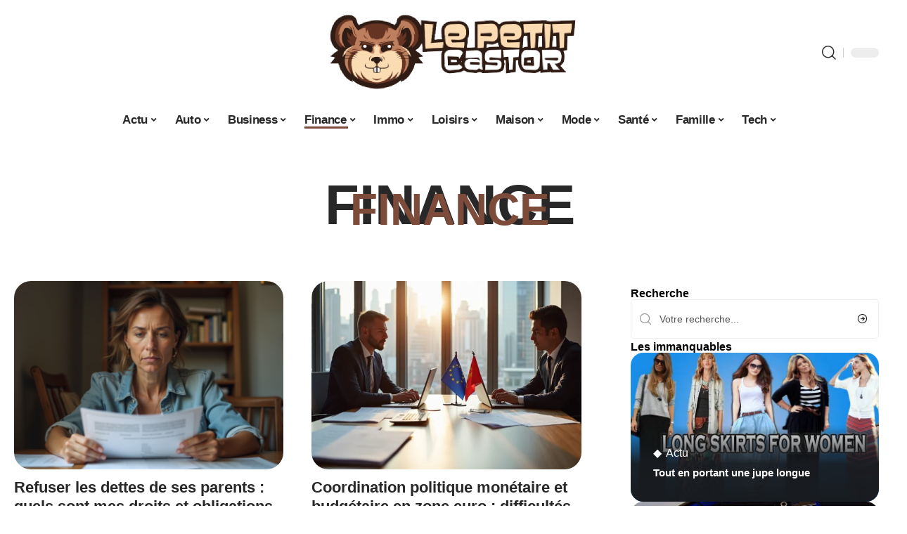

--- FILE ---
content_type: text/html; charset=UTF-8
request_url: https://www.le-petit-castor.fr/finance/
body_size: 55081
content:
<!DOCTYPE html>
<html lang="fr-FR">
<head><meta charset="UTF-8"><script>if(navigator.userAgent.match(/MSIE|Internet Explorer/i)||navigator.userAgent.match(/Trident\/7\..*?rv:11/i)){var href=document.location.href;if(!href.match(/[?&]nowprocket/)){if(href.indexOf("?")==-1){if(href.indexOf("#")==-1){document.location.href=href+"?nowprocket=1"}else{document.location.href=href.replace("#","?nowprocket=1#")}}else{if(href.indexOf("#")==-1){document.location.href=href+"&nowprocket=1"}else{document.location.href=href.replace("#","&nowprocket=1#")}}}}</script><script>(()=>{class RocketLazyLoadScripts{constructor(){this.v="2.0.4",this.userEvents=["keydown","keyup","mousedown","mouseup","mousemove","mouseover","mouseout","touchmove","touchstart","touchend","touchcancel","wheel","click","dblclick","input"],this.attributeEvents=["onblur","onclick","oncontextmenu","ondblclick","onfocus","onmousedown","onmouseenter","onmouseleave","onmousemove","onmouseout","onmouseover","onmouseup","onmousewheel","onscroll","onsubmit"]}async t(){this.i(),this.o(),/iP(ad|hone)/.test(navigator.userAgent)&&this.h(),this.u(),this.l(this),this.m(),this.k(this),this.p(this),this._(),await Promise.all([this.R(),this.L()]),this.lastBreath=Date.now(),this.S(this),this.P(),this.D(),this.O(),this.M(),await this.C(this.delayedScripts.normal),await this.C(this.delayedScripts.defer),await this.C(this.delayedScripts.async),await this.T(),await this.F(),await this.j(),await this.A(),window.dispatchEvent(new Event("rocket-allScriptsLoaded")),this.everythingLoaded=!0,this.lastTouchEnd&&await new Promise(t=>setTimeout(t,500-Date.now()+this.lastTouchEnd)),this.I(),this.H(),this.U(),this.W()}i(){this.CSPIssue=sessionStorage.getItem("rocketCSPIssue"),document.addEventListener("securitypolicyviolation",t=>{this.CSPIssue||"script-src-elem"!==t.violatedDirective||"data"!==t.blockedURI||(this.CSPIssue=!0,sessionStorage.setItem("rocketCSPIssue",!0))},{isRocket:!0})}o(){window.addEventListener("pageshow",t=>{this.persisted=t.persisted,this.realWindowLoadedFired=!0},{isRocket:!0}),window.addEventListener("pagehide",()=>{this.onFirstUserAction=null},{isRocket:!0})}h(){let t;function e(e){t=e}window.addEventListener("touchstart",e,{isRocket:!0}),window.addEventListener("touchend",function i(o){o.changedTouches[0]&&t.changedTouches[0]&&Math.abs(o.changedTouches[0].pageX-t.changedTouches[0].pageX)<10&&Math.abs(o.changedTouches[0].pageY-t.changedTouches[0].pageY)<10&&o.timeStamp-t.timeStamp<200&&(window.removeEventListener("touchstart",e,{isRocket:!0}),window.removeEventListener("touchend",i,{isRocket:!0}),"INPUT"===o.target.tagName&&"text"===o.target.type||(o.target.dispatchEvent(new TouchEvent("touchend",{target:o.target,bubbles:!0})),o.target.dispatchEvent(new MouseEvent("mouseover",{target:o.target,bubbles:!0})),o.target.dispatchEvent(new PointerEvent("click",{target:o.target,bubbles:!0,cancelable:!0,detail:1,clientX:o.changedTouches[0].clientX,clientY:o.changedTouches[0].clientY})),event.preventDefault()))},{isRocket:!0})}q(t){this.userActionTriggered||("mousemove"!==t.type||this.firstMousemoveIgnored?"keyup"===t.type||"mouseover"===t.type||"mouseout"===t.type||(this.userActionTriggered=!0,this.onFirstUserAction&&this.onFirstUserAction()):this.firstMousemoveIgnored=!0),"click"===t.type&&t.preventDefault(),t.stopPropagation(),t.stopImmediatePropagation(),"touchstart"===this.lastEvent&&"touchend"===t.type&&(this.lastTouchEnd=Date.now()),"click"===t.type&&(this.lastTouchEnd=0),this.lastEvent=t.type,t.composedPath&&t.composedPath()[0].getRootNode()instanceof ShadowRoot&&(t.rocketTarget=t.composedPath()[0]),this.savedUserEvents.push(t)}u(){this.savedUserEvents=[],this.userEventHandler=this.q.bind(this),this.userEvents.forEach(t=>window.addEventListener(t,this.userEventHandler,{passive:!1,isRocket:!0})),document.addEventListener("visibilitychange",this.userEventHandler,{isRocket:!0})}U(){this.userEvents.forEach(t=>window.removeEventListener(t,this.userEventHandler,{passive:!1,isRocket:!0})),document.removeEventListener("visibilitychange",this.userEventHandler,{isRocket:!0}),this.savedUserEvents.forEach(t=>{(t.rocketTarget||t.target).dispatchEvent(new window[t.constructor.name](t.type,t))})}m(){const t="return false",e=Array.from(this.attributeEvents,t=>"data-rocket-"+t),i="["+this.attributeEvents.join("],[")+"]",o="[data-rocket-"+this.attributeEvents.join("],[data-rocket-")+"]",s=(e,i,o)=>{o&&o!==t&&(e.setAttribute("data-rocket-"+i,o),e["rocket"+i]=new Function("event",o),e.setAttribute(i,t))};new MutationObserver(t=>{for(const n of t)"attributes"===n.type&&(n.attributeName.startsWith("data-rocket-")||this.everythingLoaded?n.attributeName.startsWith("data-rocket-")&&this.everythingLoaded&&this.N(n.target,n.attributeName.substring(12)):s(n.target,n.attributeName,n.target.getAttribute(n.attributeName))),"childList"===n.type&&n.addedNodes.forEach(t=>{if(t.nodeType===Node.ELEMENT_NODE)if(this.everythingLoaded)for(const i of[t,...t.querySelectorAll(o)])for(const t of i.getAttributeNames())e.includes(t)&&this.N(i,t.substring(12));else for(const e of[t,...t.querySelectorAll(i)])for(const t of e.getAttributeNames())this.attributeEvents.includes(t)&&s(e,t,e.getAttribute(t))})}).observe(document,{subtree:!0,childList:!0,attributeFilter:[...this.attributeEvents,...e]})}I(){this.attributeEvents.forEach(t=>{document.querySelectorAll("[data-rocket-"+t+"]").forEach(e=>{this.N(e,t)})})}N(t,e){const i=t.getAttribute("data-rocket-"+e);i&&(t.setAttribute(e,i),t.removeAttribute("data-rocket-"+e))}k(t){Object.defineProperty(HTMLElement.prototype,"onclick",{get(){return this.rocketonclick||null},set(e){this.rocketonclick=e,this.setAttribute(t.everythingLoaded?"onclick":"data-rocket-onclick","this.rocketonclick(event)")}})}S(t){function e(e,i){let o=e[i];e[i]=null,Object.defineProperty(e,i,{get:()=>o,set(s){t.everythingLoaded?o=s:e["rocket"+i]=o=s}})}e(document,"onreadystatechange"),e(window,"onload"),e(window,"onpageshow");try{Object.defineProperty(document,"readyState",{get:()=>t.rocketReadyState,set(e){t.rocketReadyState=e},configurable:!0}),document.readyState="loading"}catch(t){console.log("WPRocket DJE readyState conflict, bypassing")}}l(t){this.originalAddEventListener=EventTarget.prototype.addEventListener,this.originalRemoveEventListener=EventTarget.prototype.removeEventListener,this.savedEventListeners=[],EventTarget.prototype.addEventListener=function(e,i,o){o&&o.isRocket||!t.B(e,this)&&!t.userEvents.includes(e)||t.B(e,this)&&!t.userActionTriggered||e.startsWith("rocket-")||t.everythingLoaded?t.originalAddEventListener.call(this,e,i,o):(t.savedEventListeners.push({target:this,remove:!1,type:e,func:i,options:o}),"mouseenter"!==e&&"mouseleave"!==e||t.originalAddEventListener.call(this,e,t.savedUserEvents.push,o))},EventTarget.prototype.removeEventListener=function(e,i,o){o&&o.isRocket||!t.B(e,this)&&!t.userEvents.includes(e)||t.B(e,this)&&!t.userActionTriggered||e.startsWith("rocket-")||t.everythingLoaded?t.originalRemoveEventListener.call(this,e,i,o):t.savedEventListeners.push({target:this,remove:!0,type:e,func:i,options:o})}}J(t,e){this.savedEventListeners=this.savedEventListeners.filter(i=>{let o=i.type,s=i.target||window;return e!==o||t!==s||(this.B(o,s)&&(i.type="rocket-"+o),this.$(i),!1)})}H(){EventTarget.prototype.addEventListener=this.originalAddEventListener,EventTarget.prototype.removeEventListener=this.originalRemoveEventListener,this.savedEventListeners.forEach(t=>this.$(t))}$(t){t.remove?this.originalRemoveEventListener.call(t.target,t.type,t.func,t.options):this.originalAddEventListener.call(t.target,t.type,t.func,t.options)}p(t){let e;function i(e){return t.everythingLoaded?e:e.split(" ").map(t=>"load"===t||t.startsWith("load.")?"rocket-jquery-load":t).join(" ")}function o(o){function s(e){const s=o.fn[e];o.fn[e]=o.fn.init.prototype[e]=function(){return this[0]===window&&t.userActionTriggered&&("string"==typeof arguments[0]||arguments[0]instanceof String?arguments[0]=i(arguments[0]):"object"==typeof arguments[0]&&Object.keys(arguments[0]).forEach(t=>{const e=arguments[0][t];delete arguments[0][t],arguments[0][i(t)]=e})),s.apply(this,arguments),this}}if(o&&o.fn&&!t.allJQueries.includes(o)){const e={DOMContentLoaded:[],"rocket-DOMContentLoaded":[]};for(const t in e)document.addEventListener(t,()=>{e[t].forEach(t=>t())},{isRocket:!0});o.fn.ready=o.fn.init.prototype.ready=function(i){function s(){parseInt(o.fn.jquery)>2?setTimeout(()=>i.bind(document)(o)):i.bind(document)(o)}return"function"==typeof i&&(t.realDomReadyFired?!t.userActionTriggered||t.fauxDomReadyFired?s():e["rocket-DOMContentLoaded"].push(s):e.DOMContentLoaded.push(s)),o([])},s("on"),s("one"),s("off"),t.allJQueries.push(o)}e=o}t.allJQueries=[],o(window.jQuery),Object.defineProperty(window,"jQuery",{get:()=>e,set(t){o(t)}})}P(){const t=new Map;document.write=document.writeln=function(e){const i=document.currentScript,o=document.createRange(),s=i.parentElement;let n=t.get(i);void 0===n&&(n=i.nextSibling,t.set(i,n));const c=document.createDocumentFragment();o.setStart(c,0),c.appendChild(o.createContextualFragment(e)),s.insertBefore(c,n)}}async R(){return new Promise(t=>{this.userActionTriggered?t():this.onFirstUserAction=t})}async L(){return new Promise(t=>{document.addEventListener("DOMContentLoaded",()=>{this.realDomReadyFired=!0,t()},{isRocket:!0})})}async j(){return this.realWindowLoadedFired?Promise.resolve():new Promise(t=>{window.addEventListener("load",t,{isRocket:!0})})}M(){this.pendingScripts=[];this.scriptsMutationObserver=new MutationObserver(t=>{for(const e of t)e.addedNodes.forEach(t=>{"SCRIPT"!==t.tagName||t.noModule||t.isWPRocket||this.pendingScripts.push({script:t,promise:new Promise(e=>{const i=()=>{const i=this.pendingScripts.findIndex(e=>e.script===t);i>=0&&this.pendingScripts.splice(i,1),e()};t.addEventListener("load",i,{isRocket:!0}),t.addEventListener("error",i,{isRocket:!0}),setTimeout(i,1e3)})})})}),this.scriptsMutationObserver.observe(document,{childList:!0,subtree:!0})}async F(){await this.X(),this.pendingScripts.length?(await this.pendingScripts[0].promise,await this.F()):this.scriptsMutationObserver.disconnect()}D(){this.delayedScripts={normal:[],async:[],defer:[]},document.querySelectorAll("script[type$=rocketlazyloadscript]").forEach(t=>{t.hasAttribute("data-rocket-src")?t.hasAttribute("async")&&!1!==t.async?this.delayedScripts.async.push(t):t.hasAttribute("defer")&&!1!==t.defer||"module"===t.getAttribute("data-rocket-type")?this.delayedScripts.defer.push(t):this.delayedScripts.normal.push(t):this.delayedScripts.normal.push(t)})}async _(){await this.L();let t=[];document.querySelectorAll("script[type$=rocketlazyloadscript][data-rocket-src]").forEach(e=>{let i=e.getAttribute("data-rocket-src");if(i&&!i.startsWith("data:")){i.startsWith("//")&&(i=location.protocol+i);try{const o=new URL(i).origin;o!==location.origin&&t.push({src:o,crossOrigin:e.crossOrigin||"module"===e.getAttribute("data-rocket-type")})}catch(t){}}}),t=[...new Map(t.map(t=>[JSON.stringify(t),t])).values()],this.Y(t,"preconnect")}async G(t){if(await this.K(),!0!==t.noModule||!("noModule"in HTMLScriptElement.prototype))return new Promise(e=>{let i;function o(){(i||t).setAttribute("data-rocket-status","executed"),e()}try{if(navigator.userAgent.includes("Firefox/")||""===navigator.vendor||this.CSPIssue)i=document.createElement("script"),[...t.attributes].forEach(t=>{let e=t.nodeName;"type"!==e&&("data-rocket-type"===e&&(e="type"),"data-rocket-src"===e&&(e="src"),i.setAttribute(e,t.nodeValue))}),t.text&&(i.text=t.text),t.nonce&&(i.nonce=t.nonce),i.hasAttribute("src")?(i.addEventListener("load",o,{isRocket:!0}),i.addEventListener("error",()=>{i.setAttribute("data-rocket-status","failed-network"),e()},{isRocket:!0}),setTimeout(()=>{i.isConnected||e()},1)):(i.text=t.text,o()),i.isWPRocket=!0,t.parentNode.replaceChild(i,t);else{const i=t.getAttribute("data-rocket-type"),s=t.getAttribute("data-rocket-src");i?(t.type=i,t.removeAttribute("data-rocket-type")):t.removeAttribute("type"),t.addEventListener("load",o,{isRocket:!0}),t.addEventListener("error",i=>{this.CSPIssue&&i.target.src.startsWith("data:")?(console.log("WPRocket: CSP fallback activated"),t.removeAttribute("src"),this.G(t).then(e)):(t.setAttribute("data-rocket-status","failed-network"),e())},{isRocket:!0}),s?(t.fetchPriority="high",t.removeAttribute("data-rocket-src"),t.src=s):t.src="data:text/javascript;base64,"+window.btoa(unescape(encodeURIComponent(t.text)))}}catch(i){t.setAttribute("data-rocket-status","failed-transform"),e()}});t.setAttribute("data-rocket-status","skipped")}async C(t){const e=t.shift();return e?(e.isConnected&&await this.G(e),this.C(t)):Promise.resolve()}O(){this.Y([...this.delayedScripts.normal,...this.delayedScripts.defer,...this.delayedScripts.async],"preload")}Y(t,e){this.trash=this.trash||[];let i=!0;var o=document.createDocumentFragment();t.forEach(t=>{const s=t.getAttribute&&t.getAttribute("data-rocket-src")||t.src;if(s&&!s.startsWith("data:")){const n=document.createElement("link");n.href=s,n.rel=e,"preconnect"!==e&&(n.as="script",n.fetchPriority=i?"high":"low"),t.getAttribute&&"module"===t.getAttribute("data-rocket-type")&&(n.crossOrigin=!0),t.crossOrigin&&(n.crossOrigin=t.crossOrigin),t.integrity&&(n.integrity=t.integrity),t.nonce&&(n.nonce=t.nonce),o.appendChild(n),this.trash.push(n),i=!1}}),document.head.appendChild(o)}W(){this.trash.forEach(t=>t.remove())}async T(){try{document.readyState="interactive"}catch(t){}this.fauxDomReadyFired=!0;try{await this.K(),this.J(document,"readystatechange"),document.dispatchEvent(new Event("rocket-readystatechange")),await this.K(),document.rocketonreadystatechange&&document.rocketonreadystatechange(),await this.K(),this.J(document,"DOMContentLoaded"),document.dispatchEvent(new Event("rocket-DOMContentLoaded")),await this.K(),this.J(window,"DOMContentLoaded"),window.dispatchEvent(new Event("rocket-DOMContentLoaded"))}catch(t){console.error(t)}}async A(){try{document.readyState="complete"}catch(t){}try{await this.K(),this.J(document,"readystatechange"),document.dispatchEvent(new Event("rocket-readystatechange")),await this.K(),document.rocketonreadystatechange&&document.rocketonreadystatechange(),await this.K(),this.J(window,"load"),window.dispatchEvent(new Event("rocket-load")),await this.K(),window.rocketonload&&window.rocketonload(),await this.K(),this.allJQueries.forEach(t=>t(window).trigger("rocket-jquery-load")),await this.K(),this.J(window,"pageshow");const t=new Event("rocket-pageshow");t.persisted=this.persisted,window.dispatchEvent(t),await this.K(),window.rocketonpageshow&&window.rocketonpageshow({persisted:this.persisted})}catch(t){console.error(t)}}async K(){Date.now()-this.lastBreath>45&&(await this.X(),this.lastBreath=Date.now())}async X(){return document.hidden?new Promise(t=>setTimeout(t)):new Promise(t=>requestAnimationFrame(t))}B(t,e){return e===document&&"readystatechange"===t||(e===document&&"DOMContentLoaded"===t||(e===window&&"DOMContentLoaded"===t||(e===window&&"load"===t||e===window&&"pageshow"===t)))}static run(){(new RocketLazyLoadScripts).t()}}RocketLazyLoadScripts.run()})();</script>
    
    <meta http-equiv="X-UA-Compatible" content="IE=edge">
    <meta name="viewport" content="width=device-width, initial-scale=1">
    <link rel="profile" href="https://gmpg.org/xfn/11">
	<meta name='robots' content='index, follow, max-image-preview:large, max-snippet:-1, max-video-preview:-1' />
            <link rel="apple-touch-icon" href="https://www.le-petit-castor.fr/wp-content/uploads/le-petit-castor.fr-512x512_2-2.png"/>
		            <meta name="msapplication-TileColor" content="#ffffff">
            <meta name="msapplication-TileImage" content="https://www.le-petit-castor.fr/wp-content/uploads/le-petit-castor.fr-512x512_2-2.png"/>
		<meta http-equiv="Content-Security-Policy" content="upgrade-insecure-requests">

	<!-- This site is optimized with the Yoast SEO plugin v26.8 - https://yoast.com/product/yoast-seo-wordpress/ -->
	<title>Finance : les meilleurs articles - Le Petit Castor</title>
<style id="wpr-usedcss">img:is([sizes=auto i],[sizes^="auto," i]){contain-intrinsic-size:3000px 1500px}.block-wrap>.block-inner>.p-grid,.block-wrap>.block-inner>.p-wrap,.entry-content,.footer-wrap,.mega-dropdown,.ruby-table-contents,.swiper-container,.swiper-wrapper .p-wrap,.widget{contain:style layout}body,html{font-family:-apple-system,BlinkMacSystemFont,"Segoe UI",Roboto,Helvetica,Arial,sans-serif,"Apple Color Emoji","Segoe UI Emoji","Segoe UI Symbol"!important}a,address,code,div,dl,dt,em,fieldset,figcaption,footer,form,h1,h2,h3,header,label,legend,li,main,nav,p,section,span,time,tr,ul{font-family:inherit}img.emoji{display:inline!important;border:none!important;box-shadow:none!important;height:1em!important;width:1em!important;margin:0 .07em!important;vertical-align:-.1em!important;background:0 0!important;padding:0!important}:root{--direction-multiplier:1}body.rtl{--direction-multiplier:-1}.elementor-screen-only{height:1px;margin:-1px;overflow:hidden;padding:0;position:absolute;top:-10000em;width:1px;clip:rect(0,0,0,0);border:0}.elementor *,.elementor :after,.elementor :before{box-sizing:border-box}.elementor a{box-shadow:none;text-decoration:none}.elementor img{border:none;border-radius:0;box-shadow:none;height:auto;max-width:100%}.elementor .elementor-widget:not(.elementor-widget-text-editor):not(.elementor-widget-theme-post-content) figure{margin:0}.elementor iframe,.elementor object,.elementor video{border:none;line-height:1;margin:0;max-width:100%;width:100%}.elementor-element{--flex-direction:initial;--flex-wrap:initial;--justify-content:initial;--align-items:initial;--align-content:initial;--gap:initial;--flex-basis:initial;--flex-grow:initial;--flex-shrink:initial;--order:initial;--align-self:initial;align-self:var(--align-self);flex-basis:var(--flex-basis);flex-grow:var(--flex-grow);flex-shrink:var(--flex-shrink);order:var(--order)}.elementor-element:where(.e-con-full,.elementor-widget){align-content:var(--align-content);align-items:var(--align-items);flex-direction:var(--flex-direction);flex-wrap:var(--flex-wrap);gap:var(--row-gap) var(--column-gap);justify-content:var(--justify-content)}.elementor-invisible{visibility:hidden}:root{--page-title-display:block}.elementor-widget-wrap{align-content:flex-start;flex-wrap:wrap;position:relative;width:100%}.elementor:not(.elementor-bc-flex-widget) .elementor-widget-wrap{display:flex}.elementor-widget-wrap>.elementor-element{width:100%}.elementor-widget-wrap.e-swiper-container{width:calc(100% - (var(--e-column-margin-left,0px) + var(--e-column-margin-right,0px)))}.elementor-widget{position:relative}.elementor-widget:not(:last-child){margin-block-end:var(--kit-widget-spacing,20px)}@media (min-width:1025px){#elementor-device-mode:after{content:"desktop"}}@media (min-width:-1){#elementor-device-mode:after{content:"widescreen"}}@media (max-width:-1){#elementor-device-mode:after{content:"laptop";content:"tablet_extra"}}@media (max-width:1024px){#elementor-device-mode:after{content:"tablet"}}@media (max-width:-1){#elementor-device-mode:after{content:"mobile_extra"}}@media (prefers-reduced-motion:no-preference){html{scroll-behavior:smooth}}.e-con{--border-radius:0;--border-top-width:0px;--border-right-width:0px;--border-bottom-width:0px;--border-left-width:0px;--border-style:initial;--border-color:initial;--container-widget-width:100%;--container-widget-height:initial;--container-widget-flex-grow:0;--container-widget-align-self:initial;--content-width:min(100%,var(--container-max-width,1140px));--width:100%;--min-height:initial;--height:auto;--text-align:initial;--margin-top:0px;--margin-right:0px;--margin-bottom:0px;--margin-left:0px;--padding-top:var(--container-default-padding-top,10px);--padding-right:var(--container-default-padding-right,10px);--padding-bottom:var(--container-default-padding-bottom,10px);--padding-left:var(--container-default-padding-left,10px);--position:relative;--z-index:revert;--overflow:visible;--gap:var(--widgets-spacing,20px);--row-gap:var(--widgets-spacing-row,20px);--column-gap:var(--widgets-spacing-column,20px);--overlay-mix-blend-mode:initial;--overlay-opacity:1;--overlay-transition:0.3s;--e-con-grid-template-columns:repeat(3,1fr);--e-con-grid-template-rows:repeat(2,1fr);border-radius:var(--border-radius);height:var(--height);min-height:var(--min-height);min-width:0;overflow:var(--overflow);position:var(--position);width:var(--width);z-index:var(--z-index);--flex-wrap-mobile:wrap}.e-con:where(:not(.e-div-block-base)){transition:background var(--background-transition,.3s),border var(--border-transition,.3s),box-shadow var(--border-transition,.3s),transform var(--e-con-transform-transition-duration,.4s)}.e-con{--margin-block-start:var(--margin-top);--margin-block-end:var(--margin-bottom);--margin-inline-start:var(--margin-left);--margin-inline-end:var(--margin-right);--padding-inline-start:var(--padding-left);--padding-inline-end:var(--padding-right);--padding-block-start:var(--padding-top);--padding-block-end:var(--padding-bottom);--border-block-start-width:var(--border-top-width);--border-block-end-width:var(--border-bottom-width);--border-inline-start-width:var(--border-left-width);--border-inline-end-width:var(--border-right-width)}body.rtl .e-con{--padding-inline-start:var(--padding-right);--padding-inline-end:var(--padding-left);--margin-inline-start:var(--margin-right);--margin-inline-end:var(--margin-left);--border-inline-start-width:var(--border-right-width);--border-inline-end-width:var(--border-left-width)}.e-con{margin-block-end:var(--margin-block-end);margin-block-start:var(--margin-block-start);margin-inline-end:var(--margin-inline-end);margin-inline-start:var(--margin-inline-start);padding-inline-end:var(--padding-inline-end);padding-inline-start:var(--padding-inline-start)}.e-con.e-flex{--flex-direction:column;--flex-basis:auto;--flex-grow:0;--flex-shrink:1;flex:var(--flex-grow) var(--flex-shrink) var(--flex-basis)}.e-con>.e-con-inner{padding-block-end:var(--padding-block-end);padding-block-start:var(--padding-block-start);text-align:var(--text-align)}.e-con.e-flex>.e-con-inner{flex-direction:var(--flex-direction)}.e-con,.e-con>.e-con-inner{display:var(--display)}.e-con-boxed.e-flex{align-content:normal;align-items:normal;flex-direction:column;flex-wrap:nowrap;justify-content:normal}.e-con-boxed{gap:initial;text-align:initial}.e-con.e-flex>.e-con-inner{align-content:var(--align-content);align-items:var(--align-items);align-self:auto;flex-basis:auto;flex-grow:1;flex-shrink:1;flex-wrap:var(--flex-wrap);justify-content:var(--justify-content)}.e-con>.e-con-inner{gap:var(--row-gap) var(--column-gap);height:100%;margin:0 auto;max-width:var(--content-width);padding-inline-end:0;padding-inline-start:0;width:100%}:is(.elementor-section-wrap,[data-elementor-id])>.e-con{--margin-left:auto;--margin-right:auto;max-width:min(100%,var(--width))}.e-con .elementor-widget.elementor-widget{margin-block-end:0}.e-con:before,.e-con>.elementor-motion-effects-container>.elementor-motion-effects-layer:before{border-block-end-width:var(--border-block-end-width);border-block-start-width:var(--border-block-start-width);border-color:var(--border-color);border-inline-end-width:var(--border-inline-end-width);border-inline-start-width:var(--border-inline-start-width);border-radius:var(--border-radius);border-style:var(--border-style);content:var(--background-overlay);display:block;height:max(100% + var(--border-top-width) + var(--border-bottom-width),100%);left:calc(0px - var(--border-left-width));mix-blend-mode:var(--overlay-mix-blend-mode);opacity:var(--overlay-opacity);position:absolute;top:calc(0px - var(--border-top-width));transition:var(--overlay-transition,.3s);width:max(100% + var(--border-left-width) + var(--border-right-width),100%)}.e-con:before{transition:background var(--overlay-transition,.3s),border-radius var(--border-transition,.3s),opacity var(--overlay-transition,.3s)}.e-con .elementor-widget{min-width:0}.e-con .elementor-widget.e-widget-swiper{width:100%}.e-con>.e-con-inner>.elementor-widget>.elementor-widget-container,.e-con>.elementor-widget>.elementor-widget-container{height:100%}.e-con.e-con>.e-con-inner>.elementor-widget,.elementor.elementor .e-con>.elementor-widget{max-width:100%}.e-con .elementor-widget:not(:last-child){--kit-widget-spacing:0px}@media (max-width:767px){#elementor-device-mode:after{content:"mobile"}.e-con.e-flex{--width:100%;--flex-wrap:var(--flex-wrap-mobile)}}.elementor-element:where(:not(.e-con)):where(:not(.e-div-block-base)) .elementor-widget-container,.elementor-element:where(:not(.e-con)):where(:not(.e-div-block-base)):not(:has(.elementor-widget-container)){transition:background .3s,border .3s,border-radius .3s,box-shadow .3s,transform var(--e-transform-transition-duration,.4s)}.elementor-heading-title{line-height:1;margin:0;padding:0}.animated{animation-duration:1.25s}.animated.infinite{animation-iteration-count:infinite}.animated.reverse{animation-direction:reverse;animation-fill-mode:forwards}@media (prefers-reduced-motion:reduce){.animated{animation:none!important}html *{transition-delay:0s!important;transition-duration:0s!important}}.elementor-kit-4930{--e-global-color-primary:#6EC1E4;--e-global-color-secondary:#54595F;--e-global-color-text:#7A7A7A;--e-global-color-accent:#61CE70;--e-global-typography-primary-font-family:"Roboto";--e-global-typography-primary-font-weight:600;--e-global-typography-secondary-font-family:"Roboto Slab";--e-global-typography-secondary-font-weight:400;--e-global-typography-text-font-family:"Roboto";--e-global-typography-text-font-weight:400;--e-global-typography-accent-font-family:"Roboto";--e-global-typography-accent-font-weight:500}.e-con{--container-max-width:1140px}.elementor-widget:not(:last-child){--kit-widget-spacing:20px}.elementor-element{--widgets-spacing:20px 20px;--widgets-spacing-row:20px;--widgets-spacing-column:20px}h1.entry-title{display:var(--page-title-display)}.elementor-4933 .elementor-element.elementor-element-682abf27{--display:flex;--flex-direction:column;--container-widget-width:100%;--container-widget-height:initial;--container-widget-flex-grow:0;--container-widget-align-self:initial;--flex-wrap-mobile:wrap;--gap:8px 8px;--row-gap:8px;--column-gap:8px}.elementor-4933 .elementor-element.elementor-element-c7cffce.elementor-element{--align-self:center}[data-theme=dark] .elementor-4933 .elementor-element.elementor-element-c7cffce .elementor-heading-title{color:#fff}.elementor-4933 .elementor-element.elementor-element-3890dd.elementor-element{--align-self:center}[data-theme=dark] .elementor-4933 .elementor-element.elementor-element-3890dd .elementor-heading-title{color:#fff}:root{--effect:all .25s cubic-bezier(0.32, 0.74, 0.57, 1);--timing:cubic-bezier(0.32, 0.74, 0.57, 1);--shadow-12:#0000001f;--shadow-2:#00000005;--round-3:3px;--height-34:34px;--height-40:40px;--padding-40:0 40px;--round-5:5px;--round-7:7px;--shadow-7:#00000012;--dark-accent:#191c20;--dark-accent-0:#191c2000;--dark-accent-90:#191c20f2;--meta-b-family:inherit;--meta-b-fcolor:#282828;--meta-b-fspace:normal;--meta-b-fstyle:normal;--meta-b-fweight:600;--meta-b-transform:none;--nav-bg:#fff;--subnav-bg:#fff;--indicator-bg-from:#ff0084;--nav-bg-from:#fff;--subnav-bg-from:#fff;--indicator-bg-to:#2c2cf8;--nav-bg-to:#fff;--subnav-bg-to:#fff;--bottom-border-color:var(--flex-gray-20);--column-border-color:var(--flex-gray-20);--audio-color:#ffa052;--excerpt-color:#666;--g-color:#ff184e;--gallery-color:#729dff;--heading-color:var(--body-fcolor);--nav-color:#282828;--privacy-color:#fff;--review-color:#ffc300;--subnav-color:#282828;--video-color:#ffc300;--nav-color-10:#28282820;--subnav-color-10:#28282820;--g-color-90:#ff184ee6;--absolute-dark:#242424;--body-family:'Oxygen',sans-serif;--btn-family:'Encode Sans Condensed',sans-serif;--cat-family:'Oxygen',sans-serif;--dwidgets-family:'Oxygen',sans-serif;--h1-family:'Encode Sans Condensed',sans-serif;--h2-family:'Encode Sans Condensed',sans-serif;--h3-family:'Encode Sans Condensed',sans-serif;--h4-family:'Encode Sans Condensed',sans-serif;--h5-family:'Encode Sans Condensed',sans-serif;--h6-family:'Encode Sans Condensed',sans-serif;--input-family:'Encode Sans Condensed',sans-serif;--menu-family:'Encode Sans Condensed',sans-serif;--meta-family:'Encode Sans Condensed',sans-serif;--submenu-family:'Encode Sans Condensed',sans-serif;--tagline-family:'Encode Sans Condensed',sans-serif;--body-fcolor:#282828;--btn-fcolor:inherit;--h1-fcolor:inherit;--h2-fcolor:inherit;--h3-fcolor:inherit;--h4-fcolor:inherit;--h5-fcolor:inherit;--h6-fcolor:inherit;--input-fcolor:inherit;--meta-fcolor:#666;--tagline-fcolor:inherit;--body-fsize:16px;--btn-fsize:12px;--cat-fsize:10px;--dwidgets-fsize:13px;--excerpt-fsize:14px;--h1-fsize:40px;--h2-fsize:28px;--h3-fsize:22px;--h4-fsize:16px;--h5-fsize:14px;--h6-fsize:13px;--headline-fsize:45px;--input-fsize:14px;--menu-fsize:17px;--meta-fsize:13px;--submenu-fsize:13px;--tagline-fsize:28px;--body-fspace:normal;--btn-fspace:normal;--cat-fspace:.07em;--dwidgets-fspace:0;--h1-fspace:normal;--h2-fspace:normal;--h3-fspace:normal;--h4-fspace:normal;--h5-fspace:normal;--h6-fspace:normal;--input-fspace:normal;--menu-fspace:-.02em;--meta-fspace:normal;--submenu-fspace:-.02em;--tagline-fspace:normal;--body-fstyle:normal;--btn-fstyle:normal;--cat-fstyle:normal;--dwidgets-fstyle:normal;--h1-fstyle:normal;--h2-fstyle:normal;--h3-fstyle:normal;--h4-fstyle:normal;--h5-fstyle:normal;--h6-fstyle:normal;--input-fstyle:normal;--menu-fstyle:normal;--meta-fstyle:normal;--submenu-fstyle:normal;--tagline-fstyle:normal;--body-fweight:400;--btn-fweight:700;--cat-fweight:700;--dwidgets-fweight:600;--h1-fweight:700;--h2-fweight:700;--h3-fweight:700;--h4-fweight:700;--h5-fweight:700;--h6-fweight:600;--input-fweight:400;--menu-fweight:600;--meta-fweight:400;--submenu-fweight:500;--tagline-fweight:400;--flex-gray-15:#88888826;--flex-gray-20:#88888833;--flex-gray-40:#88888866;--flex-gray-7:#88888812;--indicator-height:4px;--nav-height:60px;--absolute-light:#ddd;--solid-light:#fafafa;--em-mini:.8em;--rem-mini:.8rem;--transparent-nav-color:#fff;--swiper-navigation-size:44px;--tagline-s-fsize:22px;--em-small:.92em;--rem-small:.92rem;--bottom-spacing:35px;--box-spacing:5%;--el-spacing:12px;--heading-sub-color:var(--g-color);--body-transform:none;--btn-transform:none;--cat-transform:uppercase;--dwidgets-transform:none;--h1-transform:none;--h2-transform:none;--h3-transform:none;--h4-transform:none;--h5-transform:none;--h6-transform:none;--input-transform:none;--menu-transform:none;--meta-transform:none;--submenu-transform:none;--tagline-transform:none;--absolute-white:#fff;--solid-white:#fff;--absolute-white-0:#ffffff00;--absolute-white-90:#fffffff2;--max-width-wo-sb:100%}.light-scheme,[data-theme=dark]{--shadow-12:#00000066;--shadow-2:#00000033;--shadow-7:#0000004d;--dark-accent:#0e0f12;--dark-accent-0:#0e0f1200;--dark-accent-90:#0e0f12f2;--meta-b-fcolor:#fff;--nav-bg:#131518;--subnav-bg:#191c20;--nav-bg-from:#131518;--subnav-bg-from:#191c20;--nav-bg-to:#131518;--subnav-bg-to:#191c20;--bcrumb-color:#fff;--excerpt-color:#ddd;--heading-color:var(--body-fcolor);--nav-color:#fff;--subnav-color:#fff;--nav-color-10:#ffffff15;--subnav-color-10:#ffffff15;--body-fcolor:#fff;--h1-fcolor:#fff;--h2-fcolor:#fff;--h3-fcolor:#fff;--h4-fcolor:#fff;--h5-fcolor:#fff;--h6-fcolor:#fff;--headline-fcolor:#fff;--input-fcolor:#fff;--meta-fcolor:#bbb;--tagline-fcolor:#fff;--flex-gray-15:#88888840;--flex-gray-20:#8888884d;--flex-gray-7:#88888818;--solid-light:#333;--heading-sub-color:var(--g-color);--solid-white:#191c20}body .light-scheme [data-mode=default],body:not([data-theme=dark]) [data-mode=dark],body[data-theme=dark] [data-mode=default]{display:none!important}body .light-scheme [data-mode=dark]{display:inherit!important}.light-scheme input::placeholder,[data-theme=dark] input::placeholder{color:var(--absolute-light)}a,address,body,caption,code,div,dl,dt,em,fieldset,form,h1,h2,h3,html,iframe,label,legend,li,object,p,s,span,table,tbody,tr,tt,ul{font-family:inherit;font-size:100%;font-weight:inherit;font-style:inherit;line-height:inherit;margin:0;padding:0;vertical-align:baseline;border:0;outline:0}html{font-size:var(--body-fsize);overflow-x:hidden;-ms-text-size-adjust:100%;-webkit-text-size-adjust:100%;text-size-adjust:100%}body{font-family:var(--body-family);font-size:var(--body-fsize);font-weight:var(--body-fweight);font-style:var(--body-fstyle);line-height:1.7;display:block;margin:0;letter-spacing:var(--body-fspace);text-transform:var(--body-transform);color:var(--body-fcolor);background-color:var(--solid-white)}body.rtl{direction:rtl}*{-moz-box-sizing:border-box;-webkit-box-sizing:border-box;box-sizing:border-box}:after,:before{-moz-box-sizing:border-box;-webkit-box-sizing:border-box;box-sizing:border-box}.site{position:relative;display:block}.site *{-webkit-font-smoothing:antialiased;-moz-osx-font-smoothing:grayscale;text-rendering:optimizeLegibility}.site-outer{position:relative;display:block;max-width:100%;background-color:var(--solid-white)}.top-spacing .site-outer{-webkit-transition:margin .5s var(--timing);transition:margin .5s var(--timing)}.site-wrap{position:relative;display:block;margin:0;padding:0}.site-wrap{z-index:1;min-height:45vh}button,input{overflow:visible}canvas,progress,video{display:inline-block}progress{vertical-align:baseline}[type=checkbox],[type=radio],legend{box-sizing:border-box;padding:0}figure{display:block;margin:0}em{font-weight:400;font-style:italic}dt{font-weight:700}address{font-style:italic}code{font-family:monospace,monospace;font-size:.9em}a{text-decoration:none;color:inherit;background-color:transparent}code{font-family:Courier,monospace;padding:5px;background-color:var(--flex-gray-7)}img{max-width:100%;height:auto;vertical-align:middle;border-style:none;-webkit-object-fit:cover;object-fit:cover}svg:not(:root){overflow:hidden}button,input,optgroup,select,textarea{text-transform:none;color:inherit;outline:0!important}select{line-height:22px;position:relative;max-width:100%;padding:10px;border-color:var(--flex-gray-15);border-radius:var(--round-5);outline:0!important;background:url('data:image/svg+xml;utf8,<svg xmlns="http://www.w3.org/2000/svg" viewBox="0 0 24 24"><path d="M12 15a1 1 0 0 1-.707-.293l-3-3a1 1 0 0 1 1.414-1.414L12 12.586l2.293-2.293a1 1 0 0 1 1.414 1.414l-3 3A1 1 0 0 1 12 15z"/></svg>') right 5px top 50% no-repeat;background-size:22px;-moz-appearance:none;-webkit-appearance:none;appearance:none}select option{background-color:var(--solid-white)}[type=reset],[type=submit],button,html [type=button]{-webkit-appearance:button}[type=button]::-moz-focus-inner,[type=reset]::-moz-focus-inner,[type=submit]::-moz-focus-inner,button::-moz-focus-inner{padding:0;border-style:none}[type=button]:-moz-focusring,[type=reset]:-moz-focusring,[type=submit]:-moz-focusring,button:-moz-focusring{outline:ButtonText dotted 1px}fieldset{padding:0}legend{font-weight:700;display:table;max-width:100%;white-space:normal;color:inherit}textarea{overflow:auto}[type=number]::-webkit-inner-spin-button,[type=number]::-webkit-outer-spin-button{height:auto}[type=search]::-webkit-search-cancel-button,[type=search]::-webkit-search-decoration{-webkit-appearance:none}::-webkit-file-upload-button{font:inherit;-webkit-appearance:button}[hidden],template{display:none}.clearfix:after,.clearfix:before{display:table;clear:both;content:' '}.hidden{display:none}input:disabled,select:disabled,textarea:disabled{opacity:.5;background-color:#ffcb3330}h1{font-family:var(--h1-family);font-size:var(--h1-fsize);font-weight:var(--h1-fweight);font-style:var(--h1-fstyle);line-height:var(--h1-fheight, 1.2);letter-spacing:var(--h1-fspace);text-transform:var(--h1-transform)}h1{color:var(--h1-fcolor)}.h2,h2{font-family:var(--h2-family);font-size:var(--h2-fsize);font-weight:var(--h2-fweight);font-style:var(--h2-fstyle);line-height:var(--h2-fheight, 1.25);letter-spacing:var(--h2-fspace);text-transform:var(--h2-transform)}h2{color:var(--h2-fcolor)}.h3,h3{font-family:var(--h3-family);font-size:var(--h3-fsize);font-weight:var(--h3-fweight);font-style:var(--h3-fstyle);line-height:var(--h3-fheight, 1.3);letter-spacing:var(--h3-fspace);text-transform:var(--h3-transform)}h3{color:var(--h3-fcolor)}.h4{font-family:var(--h4-family);font-size:var(--h4-fsize);font-weight:var(--h4-fweight);font-style:var(--h4-fstyle);line-height:var(--h4-fheight, 1.45);letter-spacing:var(--h4-fspace);text-transform:var(--h4-transform)}.h5{font-family:var(--h5-family);font-size:var(--h5-fsize);font-weight:var(--h5-fweight);font-style:var(--h5-fstyle);line-height:var(--h5-fheight, 1.5);letter-spacing:var(--h5-fspace);text-transform:var(--h5-transform)}.is-meta,.user-form label{font-family:var(--meta-family);font-size:var(--meta-fsize);font-weight:var(--meta-fweight);font-style:var(--meta-fstyle);letter-spacing:var(--meta-fspace);text-transform:var(--meta-transform)}.tipsy-inner{font-family:var(--meta-family);font-weight:var(--meta-fweight);font-style:var(--meta-fstyle);letter-spacing:var(--meta-fspace);text-transform:var(--meta-transform);color:var(--meta-fcolor)}figcaption{font-family:var(--meta-family);font-size:var(--meta-fsize);font-weight:var(--meta-fweight);font-style:var(--meta-fstyle);letter-spacing:var(--meta-fspace);text-transform:var(--meta-transform)}.is-meta{color:var(--meta-fcolor)}.meta-bold{font-family:var(--meta-b-family);font-size:inherit;font-weight:var(--meta-b-fweight);font-style:var(--meta-b-fstyle);letter-spacing:var(--meta-b-fspace);text-transform:var(--meta-b-transform)}.meta-bold{color:var(--meta-b-fcolor,var(--body-fcolor))}input[type=email],input[type=number],input[type=password],input[type=search],input[type=text],input[type=url],textarea{font-family:var(--input-family);font-size:var(--input-fsize);font-weight:var(--input-fweight);font-style:var(--input-fstyle);line-height:1.5;letter-spacing:var(--input-fspace);text-transform:var(--input-transform);color:var(--input-fcolor)}textarea{font-size:var(--input-fsize)!important}.button,a.comment-reply-link,a.show-post-comment,button,input[type=submit]{font-family:var(--btn-family);font-size:var(--btn-fsize);font-weight:var(--btn-fweight);font-style:var(--btn-fstyle);letter-spacing:var(--btn-fspace);text-transform:var(--btn-transform)}.main-menu>li>a{font-family:var(--menu-family);font-size:var(--menu-fsize);font-weight:var(--menu-fweight);font-style:var(--menu-fstyle);line-height:1.5;letter-spacing:var(--menu-fspace);text-transform:var(--menu-transform)}.mobile-menu>li>a{font-family:'Encode Sans Condensed',sans-serif;font-size:1.1rem;font-weight:400;font-style:normal;line-height:1.5;letter-spacing:-.02em;text-transform:none}.mobile-qview a{font-family:'Encode Sans Condensed',sans-serif;font-size:16px;font-weight:600;font-style:normal;letter-spacing:-.02em;text-transform:none}.description-text{font-size:var(--excerpt-fsize)}input[type=email],input[type=number],input[type=password],input[type=search],input[type=text],input[type=url]{line-height:22px;max-width:100%;padding:10px 20px;-webkit-transition:var(--effect);transition:var(--effect);white-space:nowrap;border:none;border-radius:var(--round-3);outline:0!important;background-color:var(--flex-gray-7);-webkit-box-shadow:none!important;box-shadow:none!important}button{cursor:pointer;border:none;border-radius:var(--round-3);outline:0!important;-webkit-box-shadow:none;box-shadow:none}.button,.entry-content button,input[type=submit]:not(.search-submit){line-height:var(--height-40);padding:var(--padding-40);cursor:pointer;-webkit-transition:var(--effect);transition:var(--effect);white-space:nowrap;color:var(--absolute-white);border:none;border-radius:var(--round-3);outline:0!important;background:var(--g-color);-webkit-box-shadow:none;box-shadow:none}.entry-content button:hover,input[type=submit]:not(.search-submit):hover{-webkit-box-shadow:0 4px 15px var(--g-color-90);box-shadow:0 4px 15px var(--g-color-90)}textarea{display:block;width:100%;max-width:100%;padding:10px 25px;-webkit-transition:var(--effect);transition:var(--effect);border:none;border-radius:var(--round-3);outline:0;background-color:var(--flex-gray-7);-webkit-box-shadow:none!important;box-shadow:none!important}.rb-container{position:static;display:block;width:100%;max-width:var(--rb-width,1280px);margin-right:auto;margin-left:auto}.edge-padding{padding-right:20px;padding-left:20px}.menu-item,.rb-section ul{list-style:none}.h2,.h3,.h4,.h5,h1,h2,h3{-ms-word-wrap:break-word;word-wrap:break-word}.icon-holder{display:flex;align-items:center}.svg-icon{width:1.5em;height:auto}.overlay-text .is-meta,.overlay-text .meta-inner{color:var(--absolute-light);--meta-fcolor:var(--absolute-light)}.light-scheme .meta-category a,.overlay-text .entry-title,.overlay-text .meta-bold,.overlay-text .meta-category a,[data-theme=dark] .meta-category a{color:var(--absolute-white)}.light-scheme{color:var(--body-fcolor);--pagi-bg:var(--solid-light)}input:-webkit-autofill,input:-webkit-autofill:active,input:-webkit-autofill:focus,input:-webkit-autofill:hover{transition:background-color 999999s ease-in-out 0s}.overlay-wrap{position:absolute;z-index:10;top:0;right:0;bottom:0;left:0;display:flex;align-items:flex-end;flex-flow:row nowrap;pointer-events:none}.overlay-inner{position:relative;display:block;width:100%;padding:20px;cursor:auto;pointer-events:auto}.p-gradient .overlay-inner{background:-webkit-gradient(linear,left top,left bottom,from(var(--dark-accent-0)),to(var(--dark-accent)));background:linear-gradient(to top,var(--dark-accent) 0,var(--dark-accent-90) 50%,var(--dark-accent-0) 100%)}.block-inner{display:flex;flex-flow:row wrap;flex-grow:1;row-gap:var(--bottom-spacing)}.is-gap-7 .block-inner{margin-right:-7px;margin-left:-7px;--column-gap:7px}.is-gap-10 .block-inner{margin-right:-10px;margin-left:-10px;--column-gap:10px}.is-gap-20 .block-inner{margin-right:-20px;margin-left:-20px;--column-gap:20px}.block-inner>*{flex-basis:100%;width:100%;padding-right:var(--column-gap,0);padding-left:var(--column-gap,0)}[class*=is-gap-]>.block-inner>*{padding-right:var(--column-gap,0);padding-left:var(--column-gap,0)}.effect-fadeout.activated a{opacity:.3}.effect-fadeout.activated a:focus,.effect-fadeout.activated a:hover{opacity:1}.is-hidden{display:none!important}.is-invisible{visibility:hidden;opacity:0}.rb-loader{font-size:10px;position:relative;display:none;overflow:hidden;width:3em;height:3em;transform:translateZ(0);animation:.8s linear infinite spin-loader;text-indent:-9999em;color:var(--g-color);border-radius:50%;background:currentColor;background:linear-gradient(to right,currentColor 10%,rgba(255,255,255,0) 50%)}.rb-loader:before{position:absolute;top:0;left:0;width:50%;height:50%;content:'';color:inherit;border-radius:100% 0 0 0;background:currentColor}.rb-loader:after{position:absolute;top:0;right:0;bottom:0;left:0;width:75%;height:75%;margin:auto;content:'';opacity:.5;border-radius:50%;background:var(--solid-white)}@-webkit-keyframes spin-loader{0%{transform:rotate(0)}100%{transform:rotate(360deg)}}@keyframes spin-loader{0%{transform:rotate(0)}100%{transform:rotate(360deg)}}.rb-loader.loader-absolute{position:absolute;bottom:50%;left:50%;display:block;margin-top:-1.5em;margin-left:-1.5em}.opacity-animate{-webkit-transition:opacity .25s var(--timing);transition:opacity .25s var(--timing)}.is-invisible{opacity:0}.pagination-trigger.is-disable{pointer-events:none;opacity:.5}.loadmore-trigger span,.pagination-trigger{font-size:var(--pagi-size, inherit);line-height:calc(var(--pagi-size, inherit) * 1.6);position:relative;display:inline-flex;align-items:center;flex-flow:row nowrap;min-height:var(--height-34);padding:var(--padding-40);-webkit-transition:var(--effect);transition:var(--effect);color:var(--pagi-color,currentColor);border-color:var(--pagi-accent-color,var(--flex-gray-7));border-radius:var(--round-7);background-color:var(--pagi-accent-color,var(--flex-gray-7))}.loadmore-trigger.loading span{opacity:0}.search-form{position:relative;display:flex;overflow:hidden;align-items:stretch;flex-flow:row nowrap;width:100%;border-radius:var(--round-7);background-color:var(--flex-gray-7)}.search-form input[type=search]{width:100%;padding:15px 15px 15px 5px;background:0 0!important}.search-submit{height:100%;padding:0 20px;cursor:pointer;-webkit-transition:var(--effect);transition:var(--effect);border:none;background-color:transparent;-webkit-box-shadow:none;box-shadow:none}.search-submit:active,.search-submit:hover{color:#fff;background-color:var(--g-color);-webkit-box-shadow:0 4px 15px var(--g-color-90);box-shadow:0 4px 15px var(--g-color-90)}.mfp-bg{position:fixed;z-index:9042;top:0;left:0;overflow:hidden;width:100%;height:100%;background:var(--dark-accent)}.mfp-wrap{position:fixed;z-index:9043;top:0;left:0;width:100%;height:100%;outline:0!important;-webkit-backface-visibility:hidden}.mfp-wrap button>*{pointer-events:none}.mfp-container{position:absolute;top:0;left:0;box-sizing:border-box;width:100%;height:100%;padding:0;text-align:center}.mfp-container:before{display:inline-block;height:100%;content:'';vertical-align:middle}.mfp-align-top .mfp-container:before{display:none}.mfp-content{position:relative;z-index:1045;display:inline-block;margin:0 auto;text-align:left;vertical-align:middle}.mfp-ajax-holder .mfp-content,.mfp-inline-holder .mfp-content{width:100%;cursor:auto}.mfp-ajax-cur{cursor:progress}.mfp-zoom-out-cur{cursor:zoom-out}.mfp-auto-cursor .mfp-content{cursor:auto}.mfp-arrow,.mfp-close,.mfp-counter{-moz-user-select:none;-webkit-user-select:none;user-select:none}.mfp-loading.mfp-figure{display:none}.mfp-hide{display:none!important}.mfp-s-error .mfp-content{display:none}button::-moz-focus-inner{padding:0;border:0}.mfp-arrow{position:absolute;top:50%;width:130px;height:110px;margin:0;margin-top:-55px;padding:0;opacity:.65;-webkit-tap-highlight-color:transparent}.mfp-arrow:active{margin-top:-54px}.mfp-arrow:focus,.mfp-arrow:hover{opacity:1}.mfp-arrow:after,.mfp-arrow:before{position:absolute;top:0;left:0;display:block;width:0;height:0;margin-top:35px;margin-left:35px;content:'';border:inset transparent}.mfp-arrow:after{top:8px;border-top-width:13px;border-bottom-width:13px}.mfp-arrow:before{opacity:.7;border-top-width:21px;border-bottom-width:21px}.mfp-iframe-holder .mfp-content{line-height:0;width:100%;max-width:900px}.mfp-iframe-scaler{overflow:hidden;width:100%;height:0;padding-top:56.25%}.mfp-iframe-scaler iframe{position:absolute;top:0;left:0;display:block;width:100%;height:100%;background:#000;box-shadow:0 0 8px rgba(0,0,0,.6)}img.mfp-img{line-height:0;display:block;box-sizing:border-box;width:auto;max-width:100%;height:auto;margin:0 auto;padding:40px 0}.mfp-figure{line-height:0}.mfp-figure:after{position:absolute;z-index:-1;top:40px;right:0;bottom:40px;left:0;display:block;width:auto;height:auto;content:'';background:#444;box-shadow:0 0 8px rgba(0,0,0,.6)}.mfp-figure figure{margin:0}.mfp-bottom-bar{position:absolute;top:100%;left:0;width:100%;margin-top:-36px;cursor:auto}.mfp-image-holder .mfp-content{max-width:100%}.mfp-bg.popup-animation{-webkit-transition:all .5s var(--timing);transition:all .5s var(--timing);opacity:0}.mfp-bg.mfp-ready.popup-animation{opacity:.92}.mfp-bg.mfp-ready.popup-animation.site-access-popup{opacity:.99}.mfp-removing.mfp-bg.mfp-ready.popup-animation{opacity:0!important}.popup-animation .mfp-content{-webkit-transition:all .5s var(--timing);transition:all .5s var(--timing);opacity:0}.popup-animation.mfp-ready .mfp-content{opacity:1}.popup-animation.mfp-removing .mfp-content{opacity:0}.tipsy-inner{font-size:var(--meta-fsize);line-height:1;max-width:200px;padding:7px 10px;text-align:center;color:var(--absolute-white);border-radius:var(--round-3);background-color:var(--dark-accent)}.rtl .rbi.rbi-reddit:before{-webkit-transform:none;transform:none}.rbi,[class^=rbi-]{font-family:ruby-icon!important;font-weight:400;font-style:normal;font-variant:normal;text-transform:none;-webkit-font-smoothing:antialiased;-moz-osx-font-smoothing:grayscale;speak:none}body.rtl .rbi:before{display:inline-block;-webkit-transform:scale(-1,1);transform:scale(-1,1)}.rbi-darrow-top:before{content:'\e94a'}.rbi-search:before{content:'\e946'}.rbi-close:before{content:'\e949'}.rbi-reddit:before{content:'\e928'}.rbi-cright:before{content:'\e902'}.rbi-star-o:before{content:'\e94f'}.swiper-container{position:relative;z-index:1;overflow:hidden;margin-right:auto;margin-left:auto;padding:0;list-style:none}.pre-load:not(.swiper-container-initialized){max-height:0}.swiper-wrapper{position:relative;z-index:1;display:flex;box-sizing:content-box;width:100%;height:100%;transition-property:transform}.swiper-wrapper{transform:translate3d(0,0,0)}.swiper-slide{position:relative;flex-shrink:0;width:100%;height:100%;transition-property:transform}.swiper-slide-invisible-blank{visibility:hidden}.swiper-button-lock{display:none}.swiper-pagination{position:absolute;z-index:10;transition:.3s opacity;transform:translate3d(0,0,0);text-align:center}.swiper-pagination.swiper-pagination-hidden{opacity:0}.swiper-pagination-bullet,body .swiper-pagination-bullet{position:relative;display:inline-block;width:calc(var(--nav-size,32px)/ 2);height:calc(var(--nav-size,32px)/ 2);margin-right:0;margin-left:0;-webkit-transition:-webkit-transform .25s var(--timing);transition:transform .25s var(--timing);opacity:.4;background:0 0}.swiper-pagination-bullet:before{position:absolute;top:0;left:0;width:100%;height:100%;content:'';-webkit-transform:scale(.5);transform:scale(.5);pointer-events:none;color:inherit;border-radius:100%;background:currentColor}.swiper-pagination-bullet.swiper-pagination-bullet-active{opacity:1}.swiper-pagination-bullet.swiper-pagination-bullet-active:before{-webkit-transform:scale(.75);transform:scale(.75)}button.swiper-pagination-bullet{margin:0;padding:0;border:none;box-shadow:none;-webkit-appearance:none;appearance:none}.swiper-pagination-bullet-active{opacity:1}.swiper-pagination-lock{display:none}.swiper-scrollbar-drag{position:relative;top:0;left:0;width:100%;height:100%;border-radius:var(--round-7);background:var(--g-color)}.swiper-scrollbar-lock{display:none}.swiper-zoom-container{display:flex;align-items:center;justify-content:center;width:100%;height:100%;text-align:center}.swiper-zoom-container>canvas,.swiper-zoom-container>img,.swiper-zoom-container>svg{max-width:100%;max-height:100%;object-fit:contain}.swiper-slide-zoomed{cursor:move}.swiper-lazy-preloader{position:absolute;z-index:10;top:50%;left:50%;box-sizing:border-box;width:42px;height:42px;margin-top:-21px;margin-left:-21px;transform-origin:50%;animation:1s linear infinite swiper-preloader-spin;border:4px solid var(--swiper-preloader-color,var(--g-color));border-top-color:transparent;border-radius:50%}@keyframes swiper-preloader-spin{100%{transform:rotate(360deg)}}.swiper-container .swiper-notification{position:absolute;z-index:-1000;top:0;left:0;pointer-events:none;opacity:0}.header-wrap{position:relative;display:block}.header-fw .navbar-wrap>.rb-container{max-width:100%}.navbar-wrap{position:relative;z-index:999;display:block}.header-mobile{display:none}.navbar-wrap:not(.navbar-transparent),.sticky-on .navbar-wrap{background:var(--nav-bg);background:-webkit-linear-gradient(left,var(--nav-bg-from) 0%,var(--nav-bg-to) 100%);background:linear-gradient(to right,var(--nav-bg-from) 0%,var(--nav-bg-to) 100%)}.sticky-on .navbar-wrap{-webkit-box-shadow:0 4px 30px var(--shadow-7);box-shadow:0 4px 30px var(--shadow-7)}.navbar-inner{position:relative;display:flex;align-items:stretch;flex-flow:row nowrap;justify-content:space-between;max-width:100%;min-height:var(--nav-height)}.navbar-center,.navbar-left,.navbar-right{display:flex;align-items:stretch;flex-flow:row nowrap}.navbar-left{flex-grow:1}.logo-wrap{display:flex;align-items:center;flex-shrink:0;max-height:100%;margin-right:20px}.logo-wrap a{max-height:100%}.is-image-logo.logo-wrap a{display:block}.logo-wrap img{display:block;width:auto;max-height:var(--nav-height);-webkit-transition:opacity .25s var(--timing);transition:opacity .25s var(--timing);object-fit:cover}.is-hd-5{--nav-height:40px}.header-5 .logo-wrap:not(.mobile-logo-wrap) img{max-height:var(--hd5-logo-height,60px)}.header-5 .logo-sec-center,.header-5 .logo-sec-left,.header-5 .logo-sec-right{position:relative;display:flex;flex:0 0 33.33%;margin:0}.header-5 .logo-sec-left{line-height:1;align-items:center}.logo-sec-left>:not(:last-child):before{position:absolute;top:.4em;right:0;bottom:.4em;display:block;content:'';border-right:1px solid var(--nav-color-10)}.header-5 .logo-sec-center{justify-content:center}.header-5 .logo-wrap:not(.mobile-logo-wrap){margin:0}.header-5 .logo-sec-right{align-items:stretch;justify-content:flex-end}.header-5 .navbar-center{justify-content:center;width:100%}.logo-sec,.more-section-outer .more-trigger{padding-top:15px;padding-bottom:15px}.logo-sec-inner{display:flex;align-items:center;flex-flow:row nowrap}.logo-sec-center{margin:0 auto}.logo-sec-right{display:flex;align-items:center;flex-flow:row nowrap;margin-left:auto}.logo-sec-right>*{padding-right:10px;padding-left:10px}.logo-sec-right .search-form-inner{min-width:320px;background-color:var(--flex-gray-7)}.logo-wrap a:hover img{opacity:.7}.navbar-right>*{position:static;display:flex;align-items:center;height:100%}.navbar-outer .navbar-right>*{color:var(--nav-color)}.large-menu>li{position:relative;display:block;float:left}.header-dropdown{position:absolute;z-index:9999;top:-9999px;right:auto;left:0;display:block;visibility:hidden;min-width:210px;margin-top:20px;list-style:none;-webkit-transition:top 0s,opacity .25s var(--timing),margin .25s var(--timing);transition:top 0s,opacity .25s var(--timing),margin .25s var(--timing);pointer-events:none;opacity:0;border-radius:var(--round-7)}.flex-dropdown,.mega-dropdown{position:absolute;z-index:888;top:-9999px;right:auto;left:-10%;display:block;overflow:hidden;min-width:180px;margin-top:20px;cursor:auto;-webkit-transition:top 0s ease .25s,opacity .25s var(--timing),margin .25s var(--timing) .25s;transition:top 0s ease .25s,opacity .25s var(--timing),margin .25s var(--timing) .25s;pointer-events:none;opacity:0;background:0 0}.mega-dropdown-inner:not(.mega-template-inner){border-radius:var(--round-7);background:var(--subnav-bg);background:-webkit-linear-gradient(left,var(--subnav-bg-from) 0%,var(--subnav-bg-to) 100%);background:linear-gradient(to right,var(--subnav-bg-from) 0%,var(--subnav-bg-to) 100%);-webkit-box-shadow:0 4px 30px var(--shadow-7);box-shadow:0 4px 30px var(--shadow-7)}.mega-dropdown{width:100vw}.header-dropdown-outer.dropdown-activated .header-dropdown,.large-menu>li:hover>.header-dropdown{top:calc(100% - 1px);bottom:auto;visibility:visible;max-width:1240px;margin-top:0;pointer-events:auto;opacity:1}li.menu-item.mega-menu-loaded:hover>.flex-dropdown,li.menu-item.mega-menu-loaded:hover>.mega-dropdown{top:calc(100% - 1px);bottom:auto;visibility:visible;margin-top:0;-webkit-transition:top 0s ease 0s,opacity .25s var(--timing),margin .25s var(--timing) 0s;transition:top 0s ease 0s,opacity .25s var(--timing),margin .25s var(--timing) 0s;opacity:1}.mega-header{display:flex;align-items:center;flex-flow:row nowrap;width:100%;margin-bottom:20px}.mega-header:not(.mega-header-fw){padding-bottom:5px;border-bottom:1px solid var(--subnav-color-10)}.mega-link{display:inline-flex;align-items:center;margin-left:auto;-webkit-transition:var(--effect);transition:var(--effect)}.mega-link i{margin-left:3px;-webkit-transition:var(--effect);transition:var(--effect)}.mega-link:hover{color:var(--g-color)}.mega-link:hover i{-webkit-transform:translateX(3px);transform:translateX(3px)}.is-mega-category .block-grid-small-1 .p-wrap{margin-bottom:0}.mega-dropdown-inner{width:100%;padding:20px 20px 30px;pointer-events:auto}.mega-header:not(.mega-header-fw) i{width:1em;margin-right:5px;color:var(--g-color)}.main-menu-wrap{display:flex;align-items:center;height:100%}.menu-item a>span{font-size:inherit;font-weight:inherit;font-style:inherit;position:relative;display:inline-flex;letter-spacing:inherit}.main-menu>li>a{position:relative;display:flex;align-items:center;flex-wrap:nowrap;height:var(--nav-height);padding-right:var(--menu-item-spacing,12px);padding-left:var(--menu-item-spacing,12px);white-space:nowrap;color:var(--nav-color)}.large-menu>.menu-item.menu-item-has-children>a>span{padding-right:2px}.large-menu>.menu-item.menu-item-has-children>a:after{font-family:ruby-icon;font-size:var(--rem-mini);content:'\e924';-webkit-transition:-webkit-transform .25s var(--timing),color .25s var(--timing);transition:transform .25s var(--timing),color .25s var(--timing);will-change:transform}.large-menu>.menu-item.menu-item-has-children:hover>a:after{-webkit-transform:rotate(-180deg);transform:rotate(-180deg)}.wnav-holder{padding-right:5px;padding-left:5px}.wnav-holder svg{line-height:0;width:20px;height:20px}.wnav-icon{font-size:20px}.w-header-search .header-search-form{width:340px;max-width:100%;margin-bottom:0;padding:5px}.w-header-search .search-form-inner{border:none}.rb-search-form{position:relative;width:100%}.rb-search-submit{position:relative;display:flex}.rb-search-submit input[type=submit]{padding:0;opacity:0}.rb-search-submit i{font-size:var(--em-small);line-height:1;position:absolute;top:0;bottom:0;left:0;display:flex;align-items:center;justify-content:center;width:100%;-webkit-transition:var(--effect);transition:var(--effect);pointer-events:none}.rb-search-form .search-icon{display:flex;flex-shrink:0;justify-content:center;width:40px}.rb-search-submit:hover i{color:var(--g-color)}.search-form-inner{display:flex;align-items:center;border:1px solid var(--flex-gray-15);border-radius:var(--round-5)}.header-wrap .search-form-inner{border-color:var(--subnav-color-10)}.mobile-collapse .search-form-inner{border-color:var(--submbnav-color-10,var(--flex-gray-15))}.rb-search-form .search-text{flex-grow:1}.rb-search-form input{width:100%;padding-right:0;padding-left:0;border:none;background:0 0}.rb-search-form input:focus{font-size:var(--input-fsize)!important}.rb-search-form input::placeholder{opacity:.8;color:inherit}img.svg{width:100%;height:100%;object-fit:contain}.navbar-right{position:relative;flex-shrink:0}.header-dropdown-outer{position:static}.dropdown-trigger{cursor:pointer}.header-dropdown{right:0;left:auto;overflow:hidden;min-width:200px;background:var(--subnav-bg);background:-webkit-linear-gradient(left,var(--subnav-bg-from) 0%,var(--subnav-bg-to) 100%);background:linear-gradient(to right,var(--subnav-bg-from) 0%,var(--subnav-bg-to) 100%);-webkit-box-shadow:0 4px 30px var(--shadow-12);box-shadow:0 4px 30px var(--shadow-12)}.menu-ani-1 .rb-menu>.menu-item>a>span{-webkit-transition:color .25s var(--timing);transition:color .25s var(--timing)}.menu-ani-1 .rb-menu>.menu-item>a>span:before{position:absolute;bottom:0;left:0;width:0;height:3px;content:'';-webkit-transition:width 0s var(--timing),background-color .25s var(--timing);transition:width 0s var(--timing),background-color .25s var(--timing);background-color:transparent}.menu-ani-1 .rb-menu>.menu-item>a>span:after{position:absolute;right:0;bottom:0;width:0;height:3px;content:'';-webkit-transition:width .25s var(--timing);transition:width .25s var(--timing);background-color:var(--nav-color-h-accent,var(--g-color))}.menu-ani-1 .rb-menu>.menu-item.current-menu-item>a>span:before{width:100%;background-color:var(--nav-color-h-accent,var(--g-color))}.menu-ani-1 .rb-menu>.menu-item>a:hover:after,.rb-menu>.menu-item>a:hover>span{color:var(--nav-color-h,inherit)}.menu-ani-1 .rb-menu>.menu-item>a:hover>span:before{width:100%;-webkit-transition:width .25s var(--timing);transition:width .25s var(--timing);background-color:var(--nav-color-h-accent,var(--g-color))}.menu-ani-1 .rb-menu>.menu-item>a:hover>span:after{width:100%;-webkit-transition:width 0s var(--timing);transition:width 0s var(--timing);background-color:transparent}.burger-icon{position:relative;display:block;width:24px;height:16px;color:var(--nav-color,inherit)}.burger-icon>span{position:absolute;left:0;display:block;height:2px;-webkit-transition:all .5s var(--timing);transition:all .5s var(--timing);border-radius:2px;background-color:currentColor}.collapse-activated .burger-icon>span{-webkit-transition:var(--effect);transition:var(--effect)}.burger-icon>span:first-child{top:0;width:100%}.burger-icon>span:nth-child(2){top:50%;width:65%;margin-top:-1px}.burger-icon>span:nth-child(3){top:auto;bottom:0;width:40%}.collapse-activated .burger-icon>span:nth-child(2){background-color:transparent}.collapse-activated .burger-icon>span:first-child{top:50%;width:100%;margin-top:-1px;-webkit-transform:rotate(45deg);transform:rotate(45deg);transform-origin:center center}.collapse-activated .burger-icon>span:nth-child(3){top:50%;width:100%;margin-top:-1px;-webkit-transform:rotate(-45deg);transform:rotate(-45deg);transform-origin:center center}.login-toggle{display:inline-flex;align-items:center;flex-flow:row nowrap;flex-shrink:0;vertical-align:middle;pointer-events:none}.login-toggle span:not(.login-icon-svg){font-size:var(--rem-mini)}.notification-icon{display:flex}.more-trigger{line-height:0;height:100%;-webkit-transition:var(--effect);transition:var(--effect);color:var(--nav-color)}.more-section-outer .svg-icon{width:1em}.more-section-outer .more-trigger{padding-right:var(--menu-item-spacing,12px);padding-left:var(--menu-item-spacing,12px)}.more-section-outer .more-trigger:hover,.more-section-outer.dropdown-activated .more-trigger{color:var(--g-color)}.header-search-form .h5{display:block;margin-bottom:10px}.live-search-form-outer{position:relative}.live-search-animation.rb-loader{position:absolute;top:15px;right:10px;width:20px;height:20px;opacity:0;color:inherit}.search-loading .live-search-animation.rb-loader{display:block;opacity:1}.search-loading .rb-search-submit i{display:none}.is-form-layout .search-form-inner{width:100%;border-color:var(--search-form-color,var(--flex-gray-15))}.is-form-layout .search-icon{opacity:.5}.header-dropdown.left-direction{right:-10%;left:auto}.dark-mode-toggle-wrap{height:auto}.dark-mode-toggle{display:flex;align-items:center;cursor:pointer}.dark-mode-toggle-wrap:not(:first-child) .dark-mode-toggle{position:relative;margin-left:5px;padding-left:10px;border-left:1px solid var(--flex-gray-40)}.navbar-outer .dark-mode-toggle-wrap:not(:first-child) .dark-mode-toggle{border-color:var(--nav-color-10)}.dark-mode-slide{position:relative;width:40px;height:14px;border-radius:20px;background-color:var(--flex-gray-15)}.dark-mode-slide-btn{position:absolute;top:-5px;left:0;display:flex;visibility:hidden;align-items:center;justify-content:center;width:24px;height:24px;-webkit-transition:opacity .1s;transition:opacity .1s;opacity:0;border-radius:100%;background-color:var(--solid-white);-webkit-box-shadow:0 1px 4px var(--shadow-12)!important;box-shadow:0 1px 4px var(--shadow-12)!important}.triggered .dark-mode-slide-btn{-webkit-transition:opacity .25s,transform .5s;transition:opacity .25s,transform .5s;will-change:transform}.svg-mode-light{color:var(--body-fcolor)}.mode-icon-dark{color:#fff;background-color:var(--g-color)}.dark-mode-slide-btn svg{width:14px;height:14px}.dark-mode-slide-btn.activated{visibility:visible;opacity:1}.mode-icon-dark:not(.activated),.mode-icon-default.activated{-webkit-transform:translateX(0);transform:translateX(0)}.mode-icon-dark.activated,.mode-icon-default:not(.activated){-webkit-transform:translateX(16px);transform:translateX(16px)}body.switch-smooth{-webkit-transition:background-color .25s var(--timing);transition:background-color .25s var(--timing)}.navbar-outer{position:relative;z-index:110;display:block;width:100%}.elementor-editor-active .navbar-outer{z-index:0}.is-mstick .navbar-outer:not(.navbar-outer-template){min-height:var(--nav-height)}.is-mstick .sticky-holder{z-index:998;top:0;right:0;left:0}@-webkit-keyframes stick-animation{from{-webkit-transform:translate3d(0,-100%,0)}to{-webkit-transform:translate3d(0,0,0)}}@keyframes stick-animation{from{transform:translate3d(0,-100%,0)}to{transform:translate3d(0,0,0)}}.sticky-on .e-section-sticky,.sticky-on.is-mstick .sticky-holder{position:fixed;top:0;right:0;left:0;-webkit-transform:translate3d(0,0,0);transform:translate3d(0,0,0);-webkit-backface-visibility:hidden}.stick-animated .e-section-sticky,.stick-animated.is-mstick .sticky-holder{-webkit-animation-name:stick-animation;animation-name:stick-animation;-webkit-animation-duration:.2s;animation-duration:.2s;-webkit-animation-timing-function:ease-out;animation-timing-function:ease-out;-webkit-animation-iteration-count:1;animation-iteration-count:1;will-change:transform}.sticky-on .mobile-qview{display:none}.collapse-activated div.mobile-qview{display:block}.e-section-sticky{z-index:1000}.collapse-activated{overflow:hidden;max-height:100%}.collapse-activated .header-mobile,.collapse-activated .sticky-holder,.collapse-activated body{overflow:hidden;height:100%}.collapse-activated .site-outer{overflow:hidden;height:100%;margin-top:0!important;-webkit-transition:none;transition:none}.collapse-activated .header-wrap{display:flex;align-items:stretch;flex-flow:column nowrap;height:100%;min-height:100vh}.collapse-activated .navbar-outer{flex-grow:1}.header-mobile-wrap{position:relative;z-index:99;flex-grow:0;flex-shrink:0;color:var(--mbnav-color,var(--nav-color));background:var(--mbnav-bg,var(--nav-bg));background:-webkit-linear-gradient(left,var(--mbnav-bg-from,var(--nav-bg-from)) 0%,var(--mbnav-bg-to,var(--nav-bg-to)) 100%);background:linear-gradient(to right,var(--mbnav-bg-from,var(--nav-bg-from)) 0%,var(--mbnav-bg-to,var(--nav-bg-to)) 100%);-webkit-box-shadow:0 4px 30px var(--shadow-7);box-shadow:0 4px 30px var(--shadow-7)}.header-mobile-wrap .navbar-right>*{color:inherit}.mobile-logo-wrap{display:flex;flex-grow:0}.mobile-logo-wrap img{width:auto;max-height:var(--mbnav-height,42px)}.collapse-holder{display:block;overflow-y:auto;width:100%}.mobile-collapse .header-search-form{margin-bottom:15px}.mobile-collapse .rb-search-form input{padding-left:0}.mbnav{display:flex;align-items:center;flex-flow:row nowrap;min-height:var(--mbnav-height,42px)}.header-mobile-wrap .navbar-right{align-items:center;justify-content:flex-end}.mobile-toggle-wrap{display:flex;align-items:stretch}.navbar-right .mobile-toggle-wrap{height:auto}.navbar-right .mobile-toggle-wrap .burger-icon>span{right:0;left:auto}.navbar-right .mobile-toggle-wrap .mobile-menu-trigger{padding-right:0;padding-left:10px}.mobile-menu-trigger{display:flex;align-items:center;padding-right:10px;cursor:pointer}.mobile-menu-trigger.mobile-search-icon{font-size:18px;padding:0 5px}.mobile-menu-trigger i:before{-webkit-transition:var(--effect);transition:var(--effect)}.mobile-collapse{z-index:0;display:flex;visibility:hidden;overflow:hidden;flex-grow:1;height:0;-webkit-transition:opacity .7s var(--timing);transition:opacity .7s var(--timing);opacity:0;color:var(--submbnav-color,var(--subnav-color));background:var(--submbnav-bg,var(--subnav-bg));background:-webkit-linear-gradient(left,var(--submbnav-bg-from,var(--subnav-bg-from)) 0%,var(--submbnav-bg-to,var(--subnav-bg-to)) 100%);background:linear-gradient(to right,var(--submbnav-bg-from,var(--subnav-bg-from)) 0%,var(--submbnav-bg-to,var(--subnav-bg-to)) 100%)}.collapse-activated .mobile-collapse{visibility:visible;flex-grow:1;height:auto;opacity:1}.collapse-sections{position:relative;max-width:100%;margin-top:20px;padding-top:20px}.collapse-inner{position:relative;display:block;width:100%;padding-top:15px}.collapse-inner>:last-child{padding-bottom:90px}.mobile-search-form .live-search-animation.rb-loader{top:8px}.mobile-menu>li.menu-item-has-children:not(:first-child){margin-top:20px}.mobile-menu>li>a{display:block;padding:10px 0}.mobile-qview{position:relative;display:block;overflow:auto;width:100%;border-top:1px solid var(--nav-color-10);-ms-overflow-style:none;scrollbar-width:none}.mobile-qview::-webkit-scrollbar{width:0;height:0}.mobile-qview-inner{display:flex;flex-flow:row nowrap}.mobile-qview a{position:relative;display:flex;align-items:center;height:var(--qview-height,42px);padding:0 15px;white-space:nowrap;color:inherit}.mobile-qview a>span{line-height:1}.mobile-qview a:before{position:absolute;right:15px;bottom:0;left:15px;height:4px;content:'';-webkit-transition:var(--effect);transition:var(--effect);border-radius:var(--round-3);background-color:transparent}.mobile-qview .current-menu-item>a:before,.mobile-qview a:hover:before{background-color:var(--g-color)}.collapse-sections>*{display:flex;flex-flow:row nowrap;margin-bottom:20px;padding-bottom:20px;border-bottom:1px solid var(--flex-gray-15)}.collapse-sections>:last-child{margin-bottom:0;border-bottom:none}.top-site-ad{position:relative;display:block;width:100%;height:auto;text-align:center;background-color:var(--top-site-bg,var(--flex-gray-7))}.top-site-ad:not(.no-spacing){padding-top:15px;padding-bottom:15px}.p-wrap{position:relative}.p-overlay{--el-spacing:10px}.p-content{position:relative}.p-content>:not(:last-child),.p-wrap>:not(:last-child){margin-bottom:var(--el-spacing)}.feat-holder{position:relative;max-width:100%}.p-featured{position:relative;display:block;overflow:hidden;padding-bottom:60%;border-radius:var(--wrap-border,var(--round-3))}[class*=p-overlay-] .p-featured{margin-bottom:0;border-radius:0}.preview-video{position:absolute;z-index:2;top:0;right:0;bottom:0;left:0;display:none;overflow:inherit;width:100%;height:100%;pointer-events:none;object-fit:cover}.preview-video video{display:block;width:100%;height:100%;pointer-events:none;object-fit:none}.show-preview .preview-video{display:block}.p-flink{position:absolute;z-index:1;top:0;right:0;bottom:0;left:0;display:block}.p-featured img.featured-img{position:absolute;top:0;right:0;bottom:0;left:0;width:100%;height:100%;margin:0;object-fit:cover;object-position:var(--feat-position,center)}.meta-inner{display:flex;align-items:center;flex-flow:row wrap;flex-grow:1;gap:.2em .6em}.bookmarked i:not(.bookmarked-icon){display:none}.remove-bookmark{line-height:1;position:absolute;z-index:100;top:5px;left:5px;display:flex;align-items:center;flex-flow:row nowrap;padding:7px 12px;-webkit-transition:var(--effect);transition:var(--effect);color:var(--absolute-white);border-radius:var(--round-3);background-color:var(--dark-accent)}.removing-bookmark .remove-bookmark{cursor:wait;opacity:.5}.remove-bookmark:hover{background:var(--g-color)}.remove-bookmark span{margin-left:4px}.meta-el{display:inline-flex;align-items:center;flex-flow:row wrap}.meta-category a{color:var(--cat-highlight,inherit)}.meta-el i{margin-right:5px}.meta-el:not(.meta-author) a{display:inline-flex;align-items:center;flex-flow:row nowrap}.meta-el:not(.meta-author) a:after{display:inline-flex;width:var(--meta-style-w,1px);height:var(--meta-style-h,6px);margin-right:.4em;margin-left:.4em;content:'';-webkit-transform:skewX(-15deg);transform:skewX(-15deg);text-decoration:none!important;opacity:var(--meta-style-o, .3);border-radius:var(--meta-style-b,0);background-color:var(--meta-fcolor)}.meta-el a:last-child:after{display:none}span.entry-title{display:block}.entry-title i{font-size:.9em;display:inline;margin-right:.2em;vertical-align:middle;color:var(--title-color,currentColor)}.p-url{font-size:var(--title-size, inherit);position:relative;color:var(--title-color,inherit);text-underline-offset:1px}.sticky .entry-title a:before{font-family:ruby-icon;font-size:1em;margin-right:.3em;padding:0;content:'\e962'!important;color:inherit;background:0 0}.meta-category a{-webkit-transition:var(--effect);transition:var(--effect);text-decoration-color:transparent;text-decoration-line:underline;text-underline-offset:1px}.is-meta a:hover{text-decoration:underline;text-decoration-color:var(--g-color)}.is-meta .meta-category a:hover{text-decoration-color:var(--cat-highlight,var(--g-color))}.hover-ani-1 .p-url{-webkit-transition:all .25s var(--timing);transition:all .25s var(--timing);-moz-text-decoration-color:transparent;-webkit-text-decoration-color:transparent;text-decoration-color:transparent;text-decoration-line:underline;text-decoration-thickness:.1em}.hover-ani-1 .p-url:hover{-webkit-text-decoration-color:var(--g-color);text-decoration-color:var(--g-color)}body:not([data-theme=dark]).hover-ani-1 .p-url:hover{color:var(--g-color)}body.hover-ani-1 .light-scheme .p-url:hover,body:not([data-theme=dark]).hover-ani-1 .overlay-text .p-url:hover{color:var(--absolute-white)}.bookmark-limited .bookmark-featured,.bookmark-limited .bookmark-title{display:none}.bookmark-limited .bookmark-desc{font-size:var(--rem-small);margin-top:0;text-align:center;color:#fff}.bookmark-featured{position:relative;flex-shrink:0;width:90px}.bookmark-featured img{position:absolute;top:0;left:0;width:100%;height:100%}#follow-toggle-info .bookmark-desc{margin:auto;padding:15px;text-align:center}.bookmark-title{display:inline-block;overflow:hidden;max-width:235px;text-align:left;white-space:nowrap;text-overflow:ellipsis;color:#649f74}.bookmark-desc{font-size:var(--rem-mini);line-height:1.5;display:block;margin-top:5px;text-align:left;color:var(--meta-fcolor)}.bookmark-undo{margin-left:auto;-webkit-transition:var(--effect);transition:var(--effect);color:#649f74}.bookmark-undo:hover{text-decoration:underline}[data-theme=dark] .bookmark-title,[data-theme=dark] .bookmark-undo{color:#7cffb9}.ecat-bg-1 .p-grid-small-1 .feat-holder{padding-bottom:4px}.s-title-sticky{display:none;align-items:center;flex-flow:row nowrap;flex-grow:1;max-width:100%;margin-left:10px;color:var(--nav-color)}.sticky-share-list{display:flex;align-items:center;flex-flow:row nowrap;flex-shrink:0;height:100%;margin-right:0;margin-left:auto;padding-right:5px;padding-left:5px}.sticky-title{line-height:var(--nav-height, inherit);display:block;overflow:hidden;width:100%;max-width:600px;white-space:nowrap;text-overflow:ellipsis}.sticky-share-list-buffer{display:none}.overlay-holder{position:relative;overflow:hidden;border-radius:var(--wrap-border,var(--round-3))}.block-wrap{position:relative;display:block;counter-reset:trend-counter}.block-overlay{--bottom-spacing:15px}.block-small{--bottom-spacing:25px}.scroll-holder{scrollbar-color:var(--shadow-7) var(--flex-gray-15);scrollbar-width:thin}.scroll-holder::-webkit-scrollbar{width:5px;-webkit-border-radius:var(--round-7);border-radius:var(--round-7);background:var(--flex-gray-7)}.scroll-holder::-webkit-scrollbar-thumb{-webkit-border-radius:var(--round-7);border-radius:var(--round-7);background-color:var(--flex-gray-15)}.scroll-holder::-webkit-scrollbar-corner{-webkit-border-radius:var(--round-7);border-radius:var(--round-7);background-color:var(--flex-gray-15)}.post-carousel{display:flex;flex-flow:column nowrap}.post-slider .slider-next,.post-slider .slider-prev{font-size:var(--nav-size, 1.75rem);position:absolute;z-index:10;top:50%;right:auto;left:0;display:flex;align-items:center;justify-content:center;width:2em;min-width:60px;height:2em;min-height:60px;margin-top:-30px;-webkit-transition:var(--effect);transition:var(--effect)}.light-overlay-scheme .slider-next,.light-overlay-scheme .slider-prev,.light-overlay-scheme .swiper-pagination-bullet{color:var(--absolute-white)}.post-slider .slider-next{right:0;left:auto}.post-slider .slider-next:hover,.post-slider .slider-prev:hover{color:var(--g-color)}.yt-playlist{overflow:hidden;align-items:stretch;border-radius:var(--round-7)}.plist-item{display:flex;flex-flow:row nowrap;width:100%;padding:10px 20px}.plist-item:hover{background-color:var(--shadow-7)}.yt-trigger{position:relative;display:flex;flex-grow:0;flex-shrink:0;width:70px;margin-right:0;margin-left:auto;cursor:pointer;-webkit-transition:var(--effect);transition:var(--effect);background-color:var(--g-color)}.yt-trigger:hover{-webkit-box-shadow:0 0 20px var(--g-color-90);box-shadow:0 0 20px var(--g-color-90)}.play-title{display:block;overflow:hidden;width:100%;white-space:nowrap;text-overflow:ellipsis}.breaking-news-prev{display:none}.breaking-news-slider .swiper-slide{padding-right:50px}.slideup-toggle{position:absolute;top:auto;right:65px;bottom:100%;left:auto;display:block;padding:3px 15px;-webkit-transition:var(--effect);transition:var(--effect);color:var(--slideup-icon-na-color,var(--absolute-white));border-top-left-radius:var(--round-5);border-top-right-radius:var(--round-5);background-color:var(--slideup-icon-na-bg,var(--g-color))}body:not(.yes-f-slideup) .slideup-toggle:hover{box-shadow:0 0 10px var(--slideup-icon-na-bg-90,var(--g-color-90));webkit-box-shadow:0 0 10px var(--slideup-icon-na-bg-90,var(--g-color-90))}.yes-f-slideup .slideup-toggle{color:var(--slideup-icon-color,#fff);background-color:var(--slideup-bg,#88888888)}.slideup-toggle i{line-height:1;display:block;-webkit-transition:var(--effect);transition:var(--effect)}.yes-f-slideup .slideup-toggle:hover i{-webkit-transform:rotate(180deg);transform:rotate(180deg)}.follow-button{font-size:12px;display:flex;align-items:center;flex-shrink:0;justify-content:center;width:34px;height:34px;-webkit-transition:var(--effect);transition:var(--effect);opacity:0;border:1px solid var(--flex-gray-15);border-radius:100%}.elementor-editor-active .follow-trigger{opacity:1}.follow-trigger.followed,.follow-trigger:hover{color:#62b088;border-color:#62b088}.follow-trigger.in-progress{-webkit-transform-origin:center;transform-origin:center;-webkit-animation:1s linear infinite reaction-spinner;animation:1s linear infinite reaction-spinner;pointer-events:none}.follow-trigger.in-progress i:before{content:'\e942'}.followed i:not(.followed-icon){display:none}.p-wrap.removing{display:none}.logo-popup-outer{display:flex;width:100%;padding:40px;pointer-events:auto;border-radius:10px;background:var(--solid-white);-webkit-box-shadow:0 10px 30px var(--shadow-12);box-shadow:0 10px 30px var(--shadow-12)}[data-theme=dark] .logo-popup-outer{background-color:var(--dark-accent)}.rb-user-popup-form{position:relative;max-width:350px;margin:auto}.logo-popup{width:100%}.login-popup-header{position:relative;display:block;margin-bottom:25px;padding-bottom:20px;text-align:center}.login-popup-header:after{position:absolute;bottom:0;left:50%;display:block;width:30px;margin-left:-15px;content:'';border-bottom:6px dotted var(--g-color)}.user-form label{line-height:1;display:block;margin-bottom:10px}.user-form form>:not(:last-child){margin-bottom:15px}.user-form input[type=password],.user-form input[type=text]{display:block;width:100%;border-radius:var(--round-7)}.user-form .login-submit{padding-top:7px}.user-form input[type=submit]{width:100%}.user-form-footer{line-height:1;display:flex;flex-flow:row nowrap;justify-content:center;margin-top:15px}.user-form-footer a{-webkit-transition:var(--effect);transition:var(--effect);opacity:.7}.user-form-footer>:not(:last-child){margin-right:7px;padding-right:7px;border-right:1px solid var(--flex-gray-15)}.user-form-footer a:hover{text-decoration:underline;opacity:1;color:var(--body-fcolor);text-decoration-color:var(--g-color)}.close-popup-btn{padding:0;cursor:pointer;background:0 0;box-shadow:none;touch-action:manipulation}.close-icon{position:relative;display:block;overflow:hidden;width:40px;height:40px;pointer-events:none}.close-icon:after,.close-icon:before{position:absolute;top:calc(50% - 1px);left:30%;display:block;width:40%;height:2px;content:'';-webkit-transition:var(--effect);transition:var(--effect);transform-origin:center center;opacity:.7;border-radius:2px;background-color:currentColor}.close-popup-btn:hover .close-icon:after,.close-popup-btn:hover .close-icon:before{transform:rotate(0);opacity:1}.close-icon:before{transform:rotate(45deg)}.close-icon:after{transform:rotate(-45deg)}.close-popup-btn{position:absolute;z-index:9999;top:0;right:0}#back-top{position:fixed;z-index:980;right:20px;bottom:20px;display:block;cursor:pointer;-webkit-transition:all .5s var(--timing);transition:all .5s var(--timing);-webkit-transform:translate3d(0,20px,0);transform:translate3d(0,20px,0);text-decoration:none;pointer-events:none;opacity:0;border:none;will-change:transform}#back-top.scroll-btn-visible{-webkit-transform:translate3d(0,0,0);transform:translate3d(0,0,0);pointer-events:auto;opacity:1}#back-top.scroll-btn-visible:hover{-webkit-transform:translate3d(0,-5px,0);transform:translate3d(0,-5px,0)}#back-top i{font-size:18px;line-height:40px;display:block;width:40px;height:40px;-webkit-transition:var(--effect);transition:var(--effect);text-align:center;color:#fff;border-radius:var(--round-3);background-color:var(--dark-accent)}#back-top:hover i{background-color:var(--g-color);-webkit-box-shadow:0 4px 15px var(--g-color-90);box-shadow:0 4px 15px var(--g-color-90)}.widget{position:relative;display:block}.sidebar-inner .widget{clear:both;width:100%;margin-bottom:30px}.copyright-menu a{font-family:var(--dwidgets-family);font-size:var(--dwidgets-fsize);font-weight:var(--dwidgets-fweight);font-style:var(--dwidgets-fstyle);position:relative;display:block;padding-top:var(--sidebar-menu-spacing,5px);padding-bottom:var(--sidebar-menu-spacing,5px);-webkit-transition:var(--effect);transition:var(--effect);letter-spacing:var(--dwidgets-fspace);text-transform:var(--dwidgets-transform);color:inherit}.copyright-menu a:hover{color:var(--g-color)}.textwidget br,.textwidget p{margin-bottom:1rem}.sidebar-inner{top:0}.sidebar-inner .widget{overflow:inherit}.single-post-outer:not(:last-child){margin-bottom:20px;border-bottom:1px solid var(--flex-gray-15)}.single-infinite-point .rb-loader{margin-bottom:25px}.single-post-outer.has-continue-reading .s-ct{overflow:hidden;height:700px;max-height:700px}.single-post-outer.has-continue-reading .single-sidebar{position:relative}.single-post-outer.has-continue-reading .sidebar-inner{position:absolute;z-index:1;right:30px;left:30px}.single-post-outer.has-continue-reading{overflow:hidden}.continue-reading{position:relative;z-index:100;display:flex;justify-content:center;padding:30px 0 40px;background-color:var(--solid-white)}.continue-reading:before{position:absolute;right:0;bottom:99%;left:0;display:block;width:100%;height:150px;content:'';background-image:linear-gradient(to top,var(--solid-white) 0,transparent 100%)}.continue-reading-btn.is-btn{font-size:var(--rem-small);display:inline-flex}.grid-container{position:relative;display:flex;flex-flow:row wrap;flex-basis:100%;margin-right:-30px;margin-left:-30px}.grid-container>*{flex:0 0 100%;width:100%;padding-right:30px;padding-left:30px}.p-meta{position:relative;display:block;margin-bottom:3px}.sticky-share-list>*{display:flex;flex-flow:row nowrap}.attribution{display:block;margin-top:4px;padding-left:65px}@keyframes reaction-spinner{to{transform:rotate(360deg);-webkit-transform:rotate(360deg)}}.collapse-sections:before{position:absolute;z-index:1;top:0;right:0;left:0;overflow:hidden;height:3px;content:'';background-image:linear-gradient(to right,var(--submbnav-color-10,var(--subnav-color-10)) 20%,transparent 21%,transparent 100%);background-image:-webkit-linear-gradient(right,var(--submbnav-color-10,var(--subnav-color-10)) 20%,transparent 21%,transparent 100%);background-repeat:repeat-x;background-position:0 0;background-size:5px}#reading-progress{display:block;width:0;max-width:100%;height:100%;-webkit-transition:width .1s;transition:width .1s ease;border-top-right-radius:5px;border-bottom-right-radius:5px;background:var(--g-color);background:linear-gradient(90deg,var(--indicator-bg-from) 0%,var(--indicator-bg-to) 100%);background:-webkit-linear-gradient(right,var(--indicator-bg-from),var(--indicator-bg-to))}a.show-post-comment{line-height:var(--height-40);position:absolute;top:0;right:0;display:flex;align-items:center;padding:var(--padding-40);-webkit-transition:var(--effect);transition:var(--effect);border-radius:var(--round-7);background-color:var(--flex-gray-7)}a.show-post-comment:hover{color:var(--absolute-white);background-color:var(--g-color);-webkit-box-shadow:0 4px 15px var(--g-color-90);box-shadow:0 4px 15px var(--g-color-90)}.rb-form-rating{display:flex;align-items:center;width:100%}.rb-review-stars{font-size:24px;position:relative}.rb-review-stars span{line-height:0;display:flex;align-items:center;flex-flow:row nowrap;flex-grow:0;width:0;margin-left:10px;padding:0;letter-spacing:0}.rb-review-stars span a{line-height:1;display:flex;flex-grow:0;padding:2px}.rb-form-rating label{font-size:var(--rem-mini);line-height:1;padding-left:7px;border-left:4px solid var(--g-color)}.rb-form-rating.selected .rb-review-stars span:hover a i:before,.rb-form-rating.selected a i:before,.rb-review-stars span:hover i:before{content:'\e951'}.rb-form-rating.selected .rb-review-stars span>a:hover~a i:before,.rb-review-stars span>a.active~a i:before,.rb-review-stars span>a:hover~a i:before{content:'\e94f'}.rb-review-stars i{-webkit-transition:var(--effect);transition:var(--effect)}a.comment-reply-link{line-height:24px;position:absolute;z-index:99;top:0;right:0;display:block;padding:0 12px;-webkit-transition:var(--effect);transition:var(--effect);letter-spacing:var(--btn-fspace);border:1px solid rgba(0,0,0,.05);border-radius:var(--round-3)}a.comment-reply-link:hover{color:#fff;background-color:var(--g-color)}a.comment-reply-link:before{font-family:ruby-icon;font-size:.9em;margin-right:5px;content:'\e902'}.float-holder{-webkit-transform:var(--effect);transform:var(--effect)}.floating-activated .float-holder{position:fixed;z-index:9999;top:auto;right:20px;bottom:100px;left:auto;display:block;width:420px;max-width:100%;height:auto}.floating-activated .float-holder:before{position:relative;display:block;width:100%;padding-bottom:56%;content:''}.floating-close{position:absolute;top:auto;right:0;bottom:100%;display:block}.gallery-slider-nav{max-width:750px;margin-top:15px;margin-right:0;margin-left:auto}.current-slider-count{font-size:2em;line-height:1;margin-top:7px}.gallery-slider-nav .swiper-slide:not(.swiper-slide-thumb-active) img{opacity:.5}.gallery-slider-nav .swiper-slide:hover img{opacity:1}.gallery-slider-nav img{-webkit-transition:opacity .25s var(--timing);transition:opacity .25s var(--timing)}.gallery-coverflow .pre-load{max-height:50vh;opacity:0}.post-slider .overlay-inner>*{-webkit-transition:opacity .5s var(--timing);transition:opacity .5s var(--timing);opacity:0}.elementor-editor-active .post-slider .overlay-inner>*{opacity:1}.post-slider .swiper-slide-active .overlay-inner>*{opacity:1}.swiper-slide-active .overlay-inner>:first-child{-webkit-transition-delay:.3s;transition-delay:.3s}.swiper-slide-active .overlay-inner>:nth-child(2){-webkit-transition-delay:.4s;transition-delay:.4s}.swiper-slide-active .overlay-inner>:nth-child(3){-webkit-transition-delay:.5s;transition-delay:.5s}.swiper-slide-active .overlay-inner>*{-webkit-transition-delay:.6s;transition-delay:.6s}.gallery-popup-header{position:absolute;top:0;right:0;display:flex;align-items:center;flex-flow:row nowrap;justify-content:space-between;padding:5px 0 5px 10px;text-align:left;background-color:var(--dark-accent)}.single-featured-popup .gallery-popup-header{left:auto;padding:0}.gallery-popup-nav{position:static}.gallery-popup-header .h5:not(:empty){padding-right:20px}.gallery-popup-content{display:flex;align-items:center;flex-grow:1;justify-content:center;height:100%;padding:52px 10px}.single-featured-popup .gallery-popup-content{padding-top:20px}.gallery-popup-image,.mfp-rbgallery{height:100%}.popup-header-right{display:flex;align-items:center;flex-flow:row nowrap;flex-shrink:0;gap:10px}.mfp-counter{font-size:var(--rem-mini)}.rb-gallery-popup button{font-size:24px;cursor:pointer;color:var(--absolute-white);border:none;background:0 0;text-shadow:0 1px 4px #0008}.gallery-popup-image img{display:inline-flex;width:auto;height:100%;border-radius:var(--round-5);object-fit:contain}.rb-gallery-popup .mfp-close{font-size:14px;display:inline-flex;align-items:center;justify-content:center;width:42px;height:42px;padding:0;transition:var(--effect);background-color:var(--dark-accent);--webkit-transition:var(--effect)}.rb-gallery-popup .mfp-close:hover{background-color:var(--g-color)}.gallery-popup-entry{position:absolute;right:0;bottom:0;left:0;display:block;padding:20px;text-align:center;background:-webkit-gradient(linear,left top,left bottom,from(var(--dark-accent-0)),to(var(--dark-accent)));background:linear-gradient(to top,var(--dark-accent) 0,var(--dark-accent-90) 50%,var(--dark-accent-0) 100%)}.gallery-popup-entry>*{display:block}.gallery-popup-entry .description-text{margin-top:7px}.rb-gallery-popup .mfp-content{position:relative;display:inline-flex;overflow:hidden;flex-flow:column nowrap;justify-content:space-between;height:100%;text-align:center}.featured-lightbox-trigger{cursor:pointer}figcaption:not(:empty):before{display:inline-block;width:30px;height:.3em;margin-right:7px;content:'';border-top:1px solid}p:empty{display:none}table{width:100%;max-width:100%;margin-bottom:1.5rem;border-spacing:0;border-collapse:collapse;text-align:left;border-bottom:1px solid var(--flex-gray-15);border-left:1px solid var(--flex-gray-15)}tr{position:relative}.gallery{display:flex;flex-flow:row wrap;margin-top:calc(2rem - 5px);margin-bottom:calc(2rem - 5px);text-align:center}.button,button{text-decoration:none}.ruby-toc-toggle{display:flex;flex-grow:1;justify-content:flex-end;text-decoration:none!important}.ruby-toc-toggle i{font-size:24px;line-height:24px;display:inline-flex;height:24px;-webkit-transition:var(--effect);transition:var(--effect)}.ruby-toc-toggle.activate i{-webkit-transform:rotate(180deg);transform:rotate(180deg)}.font-resizer-trigger{display:inline-flex;align-items:center;flex-flow:row nowrap;padding-left:5px;-webkit-transition:var(--effect);transition:var(--effect)}.font-resizer-trigger:after{font-family:ruby-icon!important;font-size:9px;padding-left:1px;content:'\e961'}.medium-entry-size .font-resizer-trigger{-webkit-transform:scale(1.07);transform:scale(1.07)}.big-entry-size .font-resizer-trigger{-webkit-transform:scale(1.15);transform:scale(1.15)}.blog-wrap{margin-top:30px;margin-bottom:30px}.footer-copyright{position:relative;display:block}.footer-copyright .copyright *{font-size:inherit}.copyright-inner{font-size:var(--meta-fsize);display:flex;flex-flow:row nowrap;padding:15px 0;border-top:1px solid var(--flex-gray-15)}.copyright-inner>:last-child:is(.copyright){margin-right:auto;margin-left:auto}.copyright{opacity:.7}.copyright-menu{display:flex;flex-flow:row nowrap;flex-grow:0;margin-left:auto}.copyright-menu>li{line-height:1;position:relative;display:flex;align-items:center}.copyright-menu>li:before{position:relative;display:flex;width:4px;height:4px;margin-right:10px;margin-left:10px;content:'';opacity:.2;background:currentColor}.copyright-menu>li:first-child:before{display:none}.w-sidebar{margin-bottom:50px}.footer-wrap{position:relative;z-index:0;display:block}.footer-wrap:not(.footer-etemplate)>:first-child:not(.footer-copyright){padding-top:50px}.e-swiper-container .swiper-pagination-bullet:before{display:none}.e-swiper-container .swiper-pagination-bullets{bottom:0}.site-access-popup .close-popup-btn{display:none;pointer-events:none}.site-access-popup{display:flex;align-items:center;justify-content:center}#rb-checktag{position:absolute;top:auto;right:auto;bottom:0;left:0}.rb-adbanner{min-height:1px}@media (min-width:768px){.rb-col-2>.block-inner>*{flex-basis:50%;width:50%}.rb-col-5>.block-inner>*{flex-basis:20%;width:20%}.overlay-inner{padding:25px 20px}.scroll-holder{overflow-x:hidden;overflow-y:auto}.sidebar-inner .widget{margin-bottom:40px}.admin-bar .mfp-container{top:32px;height:calc(100% - 32px)}.gallery-popup-content{padding-top:62px}.rb-gallery-popup .mfp-arrow{margin-top:-60px}}@media (min-width:768px) and (max-width:1024px){.meta-el:not(.tablet-hide):not(.meta-avatar):not(.no-label):not(:last-child):after{display:inline-flex;width:var(--meta-style-w,1px);height:var(--meta-style-h,6px);margin-left:.6em;content:'';opacity:var(--meta-style-o, .3);border-radius:var(--meta-style-b,0);background-color:var(--meta-fcolor)}}@media (min-width:992px){.grid-container{flex-flow:row nowrap}.grid-container>:first-child{flex:0 0 66.67%;width:66.67%}.grid-container>:nth-child(2){flex:0 0 33.33%;width:33.33%}}@media (min-width:1025px){.blog-wrap{margin-top:50px;margin-bottom:50px}.meta-el:not(.meta-avatar):not(.no-label):not(:last-child):after{display:inline-flex;width:var(--meta-style-w,1px);height:var(--meta-style-h,6px);margin-left:.6em;content:'';opacity:var(--meta-style-o, .3);border-radius:var(--meta-style-b,0);background-color:var(--meta-fcolor)}#back-top{bottom:40px}.sticky-sidebar .sidebar-inner{position:-webkit-sticky;position:sticky;top:12px;padding-bottom:12px;-webkit-transition:.3s;transition:all .3s ease;will-change:top}.admin-bar .sticky-sidebar .sidebar-inner{top:44px}.sticky-on .sticky-sidebar .sidebar-inner{top:calc(var(--nav-height) + 12px)}.sticky-on.admin-bar .sticky-sidebar .sidebar-inner{top:calc(var(--nav-height) + 44px)}.admin-bar.sticky-on .e-section-sticky,.admin-bar.sticky-on.is-mstick .sticky-holder{margin-top:32px}.yes-tstick.sticky-on .main-menu-wrap,.yes-tstick.sticky-on .more-section-outer,.yes-tstick.sticky-on .navbar-right>:not(.dark-mode-toggle-wrap):not(.font-resizer){display:none}.yes-tstick.sticky-on .s-title-sticky{display:flex}.yt-playlist{display:flex;flex-flow:row nowrap}.single-post-outer.has-continue-reading .s-ct{height:1200px;max-height:1200px}}@media (max-width:1024px){:root{--h1-fsize:34px;--h2-fsize:24px;--h3-fsize:20px;--headline-fsize:34px;--bottom-spacing:30px}.site-outer{overflow-x:hidden}.navbar-wrap{display:none}.header-mobile{display:flex;flex-flow:column nowrap;max-height:100vh}.is-mstick .navbar-outer:not(.navbar-outer-template){min-height:var(--mbnav-height,42px)}.is-mstick .has-quick-menu .navbar-outer{min-height:calc(var(--mbnav-height,42px) + 42px)}.is-horizontal-scroll .block-inner{overflow-x:scroll;flex-flow:row nowrap;scrollbar-width:none;text-size-adjust:none;-webkit-overflow-scrolling:touch;-webkit-tap-highlight-color:transparent;-webkit-text-size-adjust:none}.is-horizontal-scroll .block-inner::-webkit-scrollbar{display:none}.is-horizontal-scroll .block-inner::webkit-scrollbar-thumb{display:none}.is-horizontal-scroll .block-inner>*{min-width:var(--tablet-scroll-width,40%);max-width:var(--tablet-scroll-width,40%)}.sidebar-inner{max-width:370px;margin-top:40px;margin-right:auto;margin-left:auto}.single-post .sidebar-inner{margin-top:15px}.logo-sec{display:none}.slideup-toggle{right:10px}}@media (max-width:991px){.footer-wrap:not(.footer-etemplate)>:first-child:not(.footer-copyright){padding-top:40px}.w-sidebar{margin-bottom:40px}.burger-icon{color:var(--mbnav-color,var(--nav-color))}}@media (max-width:767px){:root{--height-34:28px;--height-40:34px;--padding-40:0 20px;--h1-fheight:1.3;--h2-fheight:1.3;--h3-fheight:1.4;--bcrumb-fsize:11px;--body-fsize:15px;--btn-fsize:11px;--cat-fsize:10px;--dwidgets-fsize:12px;--eauthor-fsize:12px;--excerpt-fsize:13px;--h1-fsize:26px;--h2-fsize:21px;--h3-fsize:17px;--h4-fsize:15px;--h5-fsize:14px;--h6-fsize:14px;--headline-fsize:26px;--meta-fsize:12px;--tagline-fsize:17px;--rem-mini:.7rem;--tagline-s-fsize:17px;--el-spacing:10px}.is-horizontal-scroll .block-inner>*{min-width:var(--mobile-scroll-width,70%);max-width:var(--mobile-scroll-width,70%)}.meta-el:not(.mobile-hide):not(.meta-avatar):not(.no-label):not(:last-child):after{display:inline-flex;width:var(--meta-style-w,1px);height:var(--meta-style-h,6px);margin-left:.6em;content:'';opacity:var(--meta-style-o, .3);border-radius:var(--meta-style-b,0);background-color:var(--meta-fcolor)}.block-overlay{--bottom-spacing:10px}input[type=email],input[type=number],input[type=password],input[type=search],input[type=text],input[type=url],textarea{padding:7px 15px}.post-slider .slider-next,.post-slider .slider-prev{font-size:var(--nav-size, 1.25rem);min-width:40px;min-height:40px}.rb-user-popup-form{max-width:90%}.logo-popup-outer{padding:20px}.p-grid-small-1{display:flex;align-items:flex-start;flex-flow:row-reverse nowrap;width:100%}.p-content{flex-grow:1}.follow-button{font-size:11px}.search-form input[type=search]{padding:10px 10px 10px 5px}.plist-item{padding:10px}.yt-trigger{width:54px}.copyright-inner{flex-direction:column-reverse;text-align:center}.copyright-menu{flex-flow:row wrap;justify-content:center;margin-bottom:12px;margin-left:0}.attribution{padding-left:0}.p-grid-small-1 .feat-holder{flex-shrink:0;width:100%;max-width:var(--feat-list-width,100px);margin-bottom:0;margin-left:15px}.p-grid-small-1 .p-content{flex-grow:1}span.current-slider-count{font-size:1.5em}.collapse-sections:before{height:2px}.top-site-ad:not(.no-spacing){padding-top:10px;padding-bottom:10px}.bookmark-featured{width:70px}.bookmark-title{width:205px}.post-slider{position:relative;overflow:hidden;border-radius:var(--round-3);background-color:var(--dark-accent)}.textwidget br,.textwidget p{font-size:var(--rem-small)}}@media all{.p-content>:last-child{margin-bottom:0}}@font-face{font-family:ruby-icon;font-display:swap;src:url('https://www.le-petit-castor.fr/wp-content/themes/foxiz/assets/fonts/icons.woff2') format('woff2');font-weight:400;font-style:normal}@media print{body[data-theme=dark]{--h1-fcolor:#000000;--h2-fcolor:#000000;--h3-fcolor:#000000;--h4-fcolor:#000000;--h5-fcolor:#000000;--h6-fcolor:#000000;--meta-fcolor:#000000;--body-fcolor:#000000;--meta-b-fcolor:#000000}.featured-gallery-wrap,.footer-wrap,.header-wrap,.ruby-table-contents,.top-site-ad{display:none!important}body .site-outer{margin-top:0!important}}:root{--g-color:#7D4B3A;--g-color-90:#7D4B3Ae6}[data-theme=dark].is-hd-5,[data-theme=dark].is-hd-5:not(.sticky-on){--nav-bg:#191c20;--nav-bg-from:#191c20;--nav-bg-to:#191c20}:root{--max-width-wo-sb:860px;--hyperlink-line-color:var(--g-color)}.footer-has-bg{background-color:#88888812}:root{--color1:#005D3F;--color2:#1a1a1a;--noir:#000000;--blanc:#FFFFFF;--transparent:#FFFFFF00;--size-titre__h1:2.2rem;--size-titre__h2:4rem;--size-titre__h3:1.3rem;--size-titre__h4:1.4rem;--size-titre__h5:1.4rem;--size-titre__h6:1.4rem;--size-texte:1rem;--size-tag:1rem;--size-meta:1rem;--size-bouton:1rem;--weight-thin:300;--weight-normal:400;--weight-bold:800;--border:18px;--border-bouton:0px;--polices-styles:sans-serif}.navbar-left{min-width:240px;min-height:fit-content}nav ul li .entry-title{font-size:14px!important;line-height:16px!important}.logo-wrap{z-index:20!important}.logo-wrap img{min-height:120px!important;width:100%;z-index:20!important}[data-theme=dark] .logo-sec .logo-wrap img{min-height:120px;width:100%;border-radius:8px;z-index:20!important;background:var(--blanc)}.mobile-logo-wrap img{max-height:66px!important}.mega-dropdown-inner .mega-header{display:none}.footer-wrap:not(.footer-etemplate)>:first-child:not(.footer-copyright){padding-top:0!important;margin-top:50px!important}#reading-progress{background:var(--g-color)!important}form.rb-search-form input[type=submit]{font-size:18px;background:var(--g-color)!important;border-radius:0;margin-top:6px;transition:transform .2s;border-radius:4px;padding:4px 2px!important;margin-left:0!important}.rb-search-submit{width:44px}.widget_text{padding-left:12px}.widget_text .textwidget p{font-size:14px!important;line-height:16px!important;font-weight:400}.widget_text .textwidget a:hover{font-weight:700;color:var(--g-color)}.PT60{padding-top:60px}.PB60{padding-bottom:60px}@media only screen and (max-width:600px){.e-flex.e-con-boxed.e-con.e-parent{padding-left:20px!important;padding-right:20px!important}.e-flex.e-con-boxed.e-con.e-parent .block-inner{margin-right:0;margin-left:0;--column-gap:0}.PT60{padding-top:40px!important}.PB60{padding-bottom:40px!important}}.category .blog-wrap,.container__033,.logo-sec,.navbar-wrap{background:color-mix(in srgb,var(--g-color) 16%,transparent)!important}.category .blog-wrap{margin-top:0!important;margin-bottom:0!important;padding-bottom:60px!important}.mbnav{background:var(--blanc)!important}[data-theme=dark].sticky-on .main-menu>li>a{color:var(--noir)!important}.sticky-on .navbar-wrap{background:var(--blanc)!important}.bt-033__flex-overlay-01 .p-wrap .p-content{padding:32px}.bt-033__flex-overlay-01 .p-wrap .overlay-holder{border-radius:var(--border)!important;box-shadow:0 0 24px color-mix(in srgb,var(--noir) 40%,transparent)}.bt-033__flex-overlay-01 .p-wrap .entry-title{font-size:calc(var(--size-titre__h3) - .35rem);line-height:calc(var(--size-titre__h3) - .1rem);font-weight:calc(var(--weight-normal) + 200);font-family:var(--polices-styles)}.bt-033__flex-overlay-01 .p-wrap .p-meta .meta-category{font-size:var(--size-texte);line-height:var(--size-texte);font-weight:var(--weight-thin);margin-left:18px}.bt-033__flex-overlay-01 .p-wrap .p-meta .meta-category::before{content:"◆";position:absolute;left:0;top:50%;transform:translateY(-50%);font-size:1em;line-height:1}.slider-pagination{gap:12px!important;margin-top:8px}.swiper-pagination-bullet{margin-bottom:50px;border-radius:var(--border-bouton)!important}.swiper-pagination-bullet:before{width:22px!important;height:22px!important;-webkit-transform:scale(1)!important;transform:scale(1);border-radius:var(--border-bouton)!important}.light-overlay-scheme .slider-next,.light-overlay-scheme .slider-prev,.light-overlay-scheme .swiper-pagination-bullet{color:var(--g-color)}.elementor-widget-foxiz-search-icon{margin-bottom:4px!important}[data-theme=default] .elementor-widget-foxiz-search-icon .search-form-inner{background:var(--blanc)}.footer-inner,.footer-wrap:not(.footer-etemplate)>:first-child:not(.footer-copyright){margin-top:0!important}.foxiz-heading__033 h1,.foxiz-heading__033 span{font-weight:var(--weight-bold)!important;font-family:var(--polices-styles);text-transform:uppercase;text-align:center!important;margin:0 auto;display:block;text-transform:uppercase!important}.foxiz-heading__033 h1{font-size:var(--size-titre__h2);line-height:var(--size-titre__h2);color:var(--g-color)!important}.foxiz-heading__033 span{font-size:calc(var(--size-titre__h2) + 1rem)!important;line-height:var(--size-titre__h2);margin-bottom:-58px;color:color-mix(in srgb,var(--g-color) 20%,transparent)!important}[data-theme=dark] .foxiz-heading__033 h1{color:var(--blanc)!important}[data-theme=dark] .foxiz-heading__033 span{color:color-mix(in srgb,var(--blanc) 20%,transparent)!important}.foxiz-heading__033.tp p{font-weight:var(--weight-bold);font-family:var(--polices-styles);text-transform:initial!important;color:var(--noir)!important}[data-theme=dark] .foxiz-heading__033.tp p{color:var(--blanc)!important}@media only screen and (max-width:768px){.bt-033__flex-overlay-01 .block-inner{display:grid!important}.bt-033__flex-overlay-01 .p-wrap,.bt-033__flex-overlay-01 .p-wrap.overlay-holder,.bt-033__flex-overlay-01 .p-wrap.overlay-holder .p-featured{height:280px!important;min-height:280px!important;max-height:280px!important}.bt-033__flex-overlay-01 .p-wrap{margin-bottom:16px}.bt-033__flex-overlay-01 .p-featured{padding-bottom:90%!important}.foxiz-heading__033 span{font-size:calc(var(--size-titre__h2) + 0rem)!important;line-height:calc(var(--size-titre__h2) + .1rem)!important}}.category .blog-content .feat-holder .p-featured{border-radius:24px!important;padding-bottom:70%}.category .blog-content .entry-title{font-size:calc(var(--size-titre__h3) + .1rem);line-height:calc(var(--size-titre__h3) + .4rem);font-weight:calc(var(--weight-normal) + 200);font-family:var(--polices-styles)}.category .blog-content .meta-inner{font-size:calc(var(--size-texte) + .1rem);line-height:calc(var(--size-texte) + .2rem);font-weight:var(--weight-normal)}.p-wrap .p-featured{transition:all .5s ease}.p-wrap .p-featured:hover{opacity:.85;filter:blur(3px)}.clearfix:after{content:"";display:table;clear:both}.e-con.e-parent:nth-of-type(n+4):not(.e-lazyloaded):not(.e-no-lazyload),.e-con.e-parent:nth-of-type(n+4):not(.e-lazyloaded):not(.e-no-lazyload) *{background-image:none!important}@media screen and (max-height:1024px){.e-con.e-parent:nth-of-type(n+3):not(.e-lazyloaded):not(.e-no-lazyload),.e-con.e-parent:nth-of-type(n+3):not(.e-lazyloaded):not(.e-no-lazyload) *{background-image:none!important}}@media screen and (max-height:640px){.e-con.e-parent:nth-of-type(n+2):not(.e-lazyloaded):not(.e-no-lazyload),.e-con.e-parent:nth-of-type(n+2):not(.e-lazyloaded):not(.e-no-lazyload) *{background-image:none!important}}.elementor-widget-heading .elementor-heading-title[class*=elementor-size-]>a{color:inherit;font-size:inherit;line-height:inherit}.elementor-4932 .elementor-element.elementor-element-280ed46a{--display:flex;--flex-direction:column;--container-widget-width:100%;--container-widget-height:initial;--container-widget-flex-grow:0;--container-widget-align-self:initial;--flex-wrap-mobile:wrap;--gap:12px 12px;--row-gap:12px;--column-gap:12px}.elementor-4932 .elementor-element.elementor-element-e56615a{text-align:start}.elementor-4932 .elementor-element.elementor-element-e56615a .elementor-heading-title{color:#000}[data-theme=dark] .elementor-4932 .elementor-element.elementor-element-e56615a .elementor-heading-title{color:#fff}.elementor-4932 .elementor-element.elementor-element-44c6523{text-align:start}.elementor-4932 .elementor-element.elementor-element-44c6523 .elementor-heading-title{color:#000}[data-theme=dark] .elementor-4932 .elementor-element.elementor-element-44c6523 .elementor-heading-title{color:#fff}.elementor-4932 .elementor-element.elementor-element-2c6236c0 .p-featured{padding-bottom:60%}@media(max-width:1024px){.e-con{--container-max-width:1024px}.elementor-4932 .elementor-element.elementor-element-280ed46a{--gap:70px 70px;--row-gap:70px;--column-gap:70px;--padding-top:10%;--padding-bottom:5%;--padding-left:0%;--padding-right:0%}}@media(max-width:767px){.e-con{--container-max-width:767px}.elementor-4932 .elementor-element.elementor-element-280ed46a{--gap:14px 14px;--row-gap:14px;--column-gap:14px;--padding-top:15%;--padding-bottom:10%;--padding-left:0%;--padding-right:0%}}</style><link rel="preload" data-rocket-preload as="image" href="https://www.le-petit-castor.fr/wp-content/uploads/out-0-51-scaled.webp" imagesrcset="https://www.le-petit-castor.fr/wp-content/uploads/out-0-51-scaled.webp 1200w, https://www.le-petit-castor.fr/wp-content/uploads/out-0-51-300x205.webp 300w, https://www.le-petit-castor.fr/wp-content/uploads/out-0-51-768x525.webp 768w, https://www.le-petit-castor.fr/wp-content/uploads/out-0-51-1170x801.webp 1170w, https://www.le-petit-castor.fr/wp-content/uploads/out-0-51-585x400.webp 585w" imagesizes="auto, (max-width: 409px) 100vw, 409px" fetchpriority="high">
	<link rel="canonical" href="https://www.le-petit-castor.fr/finance/" />
	<meta property="og:locale" content="fr_FR" />
	<meta property="og:type" content="article" />
	<meta property="og:title" content="Finance : les meilleurs articles - Le Petit Castor" />
	<meta property="og:url" content="https://www.le-petit-castor.fr/finance/" />
	<meta property="og:site_name" content="Le Petit Castor" />
	<meta name="twitter:card" content="summary_large_image" />
	<script type="application/ld+json" class="yoast-schema-graph">{"@context":"https://schema.org","@graph":[{"@type":"CollectionPage","@id":"https://www.le-petit-castor.fr/finance/","url":"https://www.le-petit-castor.fr/finance/","name":"Finance : les meilleurs articles - Le Petit Castor","isPartOf":{"@id":"https://www.le-petit-castor.fr/#website"},"primaryImageOfPage":{"@id":"https://www.le-petit-castor.fr/finance/#primaryimage"},"image":{"@id":"https://www.le-petit-castor.fr/finance/#primaryimage"},"thumbnailUrl":"https://www.le-petit-castor.fr/wp-content/uploads/femme-pensive-papiers-cuisine.png","breadcrumb":{"@id":"https://www.le-petit-castor.fr/finance/#breadcrumb"},"inLanguage":"fr-FR"},{"@type":"ImageObject","inLanguage":"fr-FR","@id":"https://www.le-petit-castor.fr/finance/#primaryimage","url":"https://www.le-petit-castor.fr/wp-content/uploads/femme-pensive-papiers-cuisine.png","contentUrl":"https://www.le-petit-castor.fr/wp-content/uploads/femme-pensive-papiers-cuisine.png","width":1200,"height":800,"caption":"Femme pensive dans sa cuisine avec documents officiels"},{"@type":"BreadcrumbList","@id":"https://www.le-petit-castor.fr/finance/#breadcrumb","itemListElement":[{"@type":"ListItem","position":1,"name":"Accueil","item":"https://www.le-petit-castor.fr/"},{"@type":"ListItem","position":2,"name":"Finance"}]},{"@type":"WebSite","@id":"https://www.le-petit-castor.fr/#website","url":"https://www.le-petit-castor.fr/","name":"Le Petit Castor","description":"L&#039;actu en continu","potentialAction":[{"@type":"SearchAction","target":{"@type":"EntryPoint","urlTemplate":"https://www.le-petit-castor.fr/?s={search_term_string}"},"query-input":{"@type":"PropertyValueSpecification","valueRequired":true,"valueName":"search_term_string"}}],"inLanguage":"fr-FR"}]}</script>
	<!-- / Yoast SEO plugin. -->


<link rel="alternate" type="application/rss+xml" title="Le Petit Castor &raquo; Flux" href="https://www.le-petit-castor.fr/feed/" />
<style id='wp-img-auto-sizes-contain-inline-css'></style>



<style id='wp-emoji-styles-inline-css'></style>






<style id='foxiz-style-inline-css'></style>







<style id='rocket-lazyload-inline-css'>
.rll-youtube-player{position:relative;padding-bottom:56.23%;height:0;overflow:hidden;max-width:100%;}.rll-youtube-player:focus-within{outline: 2px solid currentColor;outline-offset: 5px;}.rll-youtube-player iframe{position:absolute;top:0;left:0;width:100%;height:100%;z-index:100;background:0 0}.rll-youtube-player img{bottom:0;display:block;left:0;margin:auto;max-width:100%;width:100%;position:absolute;right:0;top:0;border:none;height:auto;-webkit-transition:.4s all;-moz-transition:.4s all;transition:.4s all}.rll-youtube-player img:hover{-webkit-filter:brightness(75%)}.rll-youtube-player .play{height:100%;width:100%;left:0;top:0;position:absolute;background:var(--wpr-bg-a5803446-0dc9-452d-a1bc-44aff29483ab) no-repeat center;background-color: transparent !important;cursor:pointer;border:none;}.wp-embed-responsive .wp-has-aspect-ratio .rll-youtube-player{position:absolute;padding-bottom:0;width:100%;height:100%;top:0;bottom:0;left:0;right:0}
/*# sourceURL=rocket-lazyload-inline-css */
</style>
<script src="https://www.le-petit-castor.fr/wp-includes/js/jquery/jquery.min.js?ver=3.7.1" id="jquery-core-js" data-rocket-defer defer></script>
<script src="https://www.le-petit-castor.fr/wp-includes/js/jquery/jquery-migrate.min.js?ver=3.4.1" id="jquery-migrate-js" data-rocket-defer defer></script>
<link rel="https://api.w.org/" href="https://www.le-petit-castor.fr/wp-json/" /><link rel="alternate" title="JSON" type="application/json" href="https://www.le-petit-castor.fr/wp-json/wp/v2/categories/11" /><meta name="generator" content="WordPress 6.9" />
<link rel="EditURI" type="application/rsd+xml" title="RSD" href="https://www.le-petit-castor.fr/send.php?rsd" />
<!-- Google tag (gtag.js) -->
<script type="rocketlazyloadscript" async data-rocket-src="https://www.googletagmanager.com/gtag/js?id=G-RSEZVV96GX"></script>
<script type="rocketlazyloadscript">
  window.dataLayer = window.dataLayer || [];
  function gtag(){dataLayer.push(arguments);}
  gtag('js', new Date());

  gtag('config', 'G-RSEZVV96GX');
</script>
<link rel="icon" type="image/png" href="/wp-content/uploads/fbrfg/favicon-96x96.png" sizes="96x96" />
<link rel="icon" type="image/svg+xml" href="/wp-content/uploads/fbrfg/favicon.svg" />
<link rel="shortcut icon" href="/wp-content/uploads/fbrfg/favicon.ico" />
<link rel="apple-touch-icon" sizes="180x180" href="/wp-content/uploads/fbrfg/apple-touch-icon.png" />
<link rel="manifest" href="/wp-content/uploads/fbrfg/site.webmanifest" /><style></style><meta name="generator" content="Elementor 3.34.2; features: e_font_icon_svg, additional_custom_breakpoints; settings: css_print_method-external, google_font-enabled, font_display-swap">
			<style></style>
			<noscript><style id="rocket-lazyload-nojs-css">.rll-youtube-player, [data-lazy-src]{display:none !important;}</style></noscript><style id="rocket-lazyrender-inline-css">[data-wpr-lazyrender] {content-visibility: auto;}</style><style id="wpr-lazyload-bg-container"></style><style id="wpr-lazyload-bg-exclusion"></style>
<noscript>
<style id="wpr-lazyload-bg-nostyle">.rll-youtube-player .play{--wpr-bg-a5803446-0dc9-452d-a1bc-44aff29483ab: url('https://www.le-petit-castor.fr/wp-content/plugins/wp-rocket/assets/img/youtube.png');}</style>
</noscript>
<script type="application/javascript">const rocket_pairs = [{"selector":".rll-youtube-player .play","style":".rll-youtube-player .play{--wpr-bg-a5803446-0dc9-452d-a1bc-44aff29483ab: url('https:\/\/www.le-petit-castor.fr\/wp-content\/plugins\/wp-rocket\/assets\/img\/youtube.png');}","hash":"a5803446-0dc9-452d-a1bc-44aff29483ab","url":"https:\/\/www.le-petit-castor.fr\/wp-content\/plugins\/wp-rocket\/assets\/img\/youtube.png"}]; const rocket_excluded_pairs = [];</script><meta name="generator" content="WP Rocket 3.20.3" data-wpr-features="wpr_lazyload_css_bg_img wpr_remove_unused_css wpr_delay_js wpr_defer_js wpr_minify_js wpr_lazyload_images wpr_lazyload_iframes wpr_automatic_lazy_rendering wpr_oci wpr_image_dimensions wpr_cache_webp wpr_minify_css wpr_desktop" /></head>
<body data-rsssl=1 class="archive category category-finance category-11 wp-embed-responsive wp-theme-foxiz wp-child-theme-foxiz-child-033 elementor-default elementor-kit-4930 menu-ani-1 hover-ani-1 is-rm-1 is-hd-5 is-backtop none-m-backtop is-mstick is-smart-sticky" data-theme="default">
<div  class="site-outer">
	        <header  id="site-header" class="header-wrap rb-section header-5 header-fw style-none has-quick-menu">
			            <div  class="logo-sec">
                <div class="logo-sec-inner rb-container edge-padding">
                    <div class="logo-sec-left">
						                    </div>
                    <div class="logo-sec-center">        <div class="logo-wrap is-image-logo site-branding">
            <a href="https://www.le-petit-castor.fr/" class="logo" title="Le Petit Castor">
				<img width="800" height="400" class="logo-default" data-mode="default" src="https://www.le-petit-castor.fr/wp-content/uploads/le-petit-castor.fr-800x400-1.png" srcset="https://www.le-petit-castor.fr/wp-content/uploads/le-petit-castor.fr-800x400-1.png 1x,https://www.le-petit-castor.fr/wp-content/uploads/le-petit-castor.fr-800x400-1.png 2x" alt="Le Petit Castor" decoding="async" loading="eager"><img width="800" height="400" class="logo-dark" data-mode="dark" src="https://www.le-petit-castor.fr/wp-content/uploads/le-petit-castor.fr-800x400-1.png" srcset="https://www.le-petit-castor.fr/wp-content/uploads/le-petit-castor.fr-800x400-1.png 1x,https://www.le-petit-castor.fr/wp-content/uploads/le-petit-castor.fr-800x400-1.png 2x" alt="Le Petit Castor" decoding="async" loading="eager">            </a>
        </div>
		</div>
                    <div class="logo-sec-right">
                        <div class="navbar-right">
							        <div class="wnav-holder w-header-search header-dropdown-outer">
            <a href="#" data-title="Recherche" class="icon-holder header-element search-btn search-trigger" aria-label="search">
				<i class="rbi rbi-search wnav-icon" aria-hidden="true"></i>				            </a>
			                <div class="header-dropdown">
                    <div class="header-search-form">
						        <form method="get" action="https://www.le-petit-castor.fr/" class="rb-search-form">
            <div class="search-form-inner">
				                    <span class="search-icon"><i class="rbi rbi-search" aria-hidden="true"></i></span>
				                <span class="search-text"><input type="text" class="field" placeholder="Votre recherche..." value="" name="s"/></span>
                <span class="rb-search-submit"><input type="submit" value="Recherche"/>                        <i class="rbi rbi-cright" aria-hidden="true"></i></span>
            </div>
        </form>
							                    </div>
                </div>
			        </div>
		        <div class="dark-mode-toggle-wrap">
            <div class="dark-mode-toggle">
                <span class="dark-mode-slide">
                    <i class="dark-mode-slide-btn mode-icon-dark" data-title="Mode lumière"><svg class="svg-icon svg-mode-dark" aria-hidden="true" role="img" focusable="false" xmlns="http://www.w3.org/2000/svg" viewBox="0 0 512 512"><path fill="currentColor" d="M507.681,209.011c-1.297-6.991-7.324-12.111-14.433-12.262c-7.104-0.122-13.347,4.711-14.936,11.643 c-15.26,66.497-73.643,112.94-141.978,112.94c-80.321,0-145.667-65.346-145.667-145.666c0-68.335,46.443-126.718,112.942-141.976 c6.93-1.59,11.791-7.826,11.643-14.934c-0.149-7.108-5.269-13.136-12.259-14.434C287.546,1.454,271.735,0,256,0 C187.62,0,123.333,26.629,74.98,74.981C26.628,123.333,0,187.62,0,256s26.628,132.667,74.98,181.019 C123.333,485.371,187.62,512,256,512s132.667-26.629,181.02-74.981C485.372,388.667,512,324.38,512,256 C512,240.278,510.546,224.469,507.681,209.011z" /></svg></i>
                    <i class="dark-mode-slide-btn mode-icon-default" data-title="Mode sombre"><svg class="svg-icon svg-mode-light" aria-hidden="true" role="img" focusable="false" xmlns="http://www.w3.org/2000/svg" viewBox="0 0 232.447 232.447"><path fill="currentColor" d="M116.211,194.8c-4.143,0-7.5,3.357-7.5,7.5v22.643c0,4.143,3.357,7.5,7.5,7.5s7.5-3.357,7.5-7.5V202.3 C123.711,198.157,120.354,194.8,116.211,194.8z" /><path fill="currentColor" d="M116.211,37.645c4.143,0,7.5-3.357,7.5-7.5V7.505c0-4.143-3.357-7.5-7.5-7.5s-7.5,3.357-7.5,7.5v22.641 C108.711,34.288,112.068,37.645,116.211,37.645z" /><path fill="currentColor" d="M50.054,171.78l-16.016,16.008c-2.93,2.929-2.931,7.677-0.003,10.606c1.465,1.466,3.385,2.198,5.305,2.198 c1.919,0,3.838-0.731,5.302-2.195l16.016-16.008c2.93-2.929,2.931-7.677,0.003-10.606C57.731,168.852,52.982,168.851,50.054,171.78 z" /><path fill="currentColor" d="M177.083,62.852c1.919,0,3.838-0.731,5.302-2.195L198.4,44.649c2.93-2.929,2.931-7.677,0.003-10.606 c-2.93-2.932-7.679-2.931-10.607-0.003l-16.016,16.008c-2.93,2.929-2.931,7.677-0.003,10.607 C173.243,62.12,175.163,62.852,177.083,62.852z" /><path fill="currentColor" d="M37.645,116.224c0-4.143-3.357-7.5-7.5-7.5H7.5c-4.143,0-7.5,3.357-7.5,7.5s3.357,7.5,7.5,7.5h22.645 C34.287,123.724,37.645,120.366,37.645,116.224z" /><path fill="currentColor" d="M224.947,108.724h-22.652c-4.143,0-7.5,3.357-7.5,7.5s3.357,7.5,7.5,7.5h22.652c4.143,0,7.5-3.357,7.5-7.5 S229.09,108.724,224.947,108.724z" /><path fill="currentColor" d="M50.052,60.655c1.465,1.465,3.384,2.197,5.304,2.197c1.919,0,3.839-0.732,5.303-2.196c2.93-2.929,2.93-7.678,0.001-10.606 L44.652,34.042c-2.93-2.93-7.679-2.929-10.606-0.001c-2.93,2.929-2.93,7.678-0.001,10.606L50.052,60.655z" /><path fill="currentColor" d="M182.395,171.782c-2.93-2.929-7.679-2.93-10.606-0.001c-2.93,2.929-2.93,7.678-0.001,10.607l16.007,16.008 c1.465,1.465,3.384,2.197,5.304,2.197c1.919,0,3.839-0.732,5.303-2.196c2.93-2.929,2.93-7.678,0.001-10.607L182.395,171.782z" /><path fill="currentColor" d="M116.22,48.7c-37.232,0-67.523,30.291-67.523,67.523s30.291,67.523,67.523,67.523s67.522-30.291,67.522-67.523 S153.452,48.7,116.22,48.7z M116.22,168.747c-28.962,0-52.523-23.561-52.523-52.523S87.258,63.7,116.22,63.7 c28.961,0,52.522,23.562,52.522,52.523S145.181,168.747,116.22,168.747z" /></svg></i>
                </span>
            </div>
        </div>
		                        </div>
                    </div>
                </div>
            </div>
            <div id="navbar-outer" class="navbar-outer">
                <div id="sticky-holder" class="sticky-holder">
                    <div class="navbar-wrap">
                        <div class="rb-container edge-padding">
                            <div class="navbar-inner">
                                <div class="navbar-center">
									        <nav id="site-navigation" class="main-menu-wrap" aria-label="main menu"><ul id="menu-main-1" class="main-menu rb-menu large-menu" itemscope itemtype="https://www.schema.org/SiteNavigationElement"><li class="menu-item menu-item-type-taxonomy menu-item-object-category menu-item-477 menu-item-has-children menu-has-child-mega is-child-wide"><a href="https://www.le-petit-castor.fr/actu/"><span>Actu</span></a><div class="mega-dropdown is-mega-category"><div class="rb-container edge-padding"><div class="mega-dropdown-inner"><div class="mega-header mega-header-fw"><span class="h4">Actu</span><a class="mega-link is-meta" href="https://www.le-petit-castor.fr/actu/"><span>Show More</span><i class="rbi rbi-cright" aria-hidden="true"></i></a></div><div id="mega-listing-477" class="block-wrap block-small block-grid block-grid-small-1 rb-columns rb-col-5 is-gap-10"><div class="block-inner">        <div class="p-wrap p-grid p-grid-small-1" data-pid="2040">
	            <div class="feat-holder overlay-text">
				        <div class="p-featured">
			        <a class="p-flink" href="https://www.le-petit-castor.fr/6-chevaux-fiscaux-correspondent-a-combien-de-chevaux/" title="6 chevaux fiscaux correspondent à combien de chevaux ?">
			<img width="330" height="220" src="data:image/svg+xml,%3Csvg%20xmlns='http://www.w3.org/2000/svg'%20viewBox='0%200%20330%20220'%3E%3C/svg%3E" class="featured-img wp-post-image" alt="6 chevaux fiscaux" decoding="async" data-lazy-srcset="https://www.le-petit-castor.fr/wp-content/uploads/7-chevaux-fiscaux-1.jpg.webp 1280w,https://www.le-petit-castor.fr/wp-content/uploads/7-chevaux-fiscaux-1-300x200.jpg.webp 300w,https://www.le-petit-castor.fr/wp-content/uploads/7-chevaux-fiscaux-1-1024x682.jpg.webp 1024w,https://www.le-petit-castor.fr/wp-content/uploads/7-chevaux-fiscaux-1-768x512.jpg.webp 768w,https://www.le-petit-castor.fr/wp-content/uploads/7-chevaux-fiscaux-1-1170x780.jpg.webp 1170w,https://www.le-petit-castor.fr/wp-content/uploads/7-chevaux-fiscaux-1-585x390.jpg.webp 585w,https://www.le-petit-castor.fr/wp-content/uploads/7-chevaux-fiscaux-1-263x175.jpg.webp 263w" data-lazy-sizes="auto, (max-width: 330px) 100vw, 330px" data-lazy-src="https://www.le-petit-castor.fr/wp-content/uploads/7-chevaux-fiscaux-1.jpg.webp" /><noscript><img loading="lazy" width="330" height="220" src="https://www.le-petit-castor.fr/wp-content/uploads/7-chevaux-fiscaux-1.jpg.webp" class="featured-img wp-post-image" alt="6 chevaux fiscaux" loading="lazy" decoding="async" srcset="https://www.le-petit-castor.fr/wp-content/uploads/7-chevaux-fiscaux-1.jpg.webp 1280w,https://www.le-petit-castor.fr/wp-content/uploads/7-chevaux-fiscaux-1-300x200.jpg.webp 300w,https://www.le-petit-castor.fr/wp-content/uploads/7-chevaux-fiscaux-1-1024x682.jpg.webp 1024w,https://www.le-petit-castor.fr/wp-content/uploads/7-chevaux-fiscaux-1-768x512.jpg.webp 768w,https://www.le-petit-castor.fr/wp-content/uploads/7-chevaux-fiscaux-1-1170x780.jpg.webp 1170w,https://www.le-petit-castor.fr/wp-content/uploads/7-chevaux-fiscaux-1-585x390.jpg.webp 585w,https://www.le-petit-castor.fr/wp-content/uploads/7-chevaux-fiscaux-1-263x175.jpg.webp 263w" sizes="auto, (max-width: 330px) 100vw, 330px" /></noscript>        </a>
		        </div>
	            </div>
		        <div class="p-content">
			<span class="entry-title h4">        <a class="p-url" href="https://www.le-petit-castor.fr/6-chevaux-fiscaux-correspondent-a-combien-de-chevaux/" rel="bookmark">6 chevaux fiscaux correspondent à combien de chevaux ?</a></span>            <div class="p-meta">
                <div class="meta-inner is-meta">
					<span class="meta-el meta-update">
		            <time class="date date-updated" title="2026-01-25T13:53:48+01:00">25 janvier 2026</time>
		        </span>
		                </div>
				            </div>
		        </div>
		        </div>
	        <div class="p-wrap p-grid p-grid-small-1" data-pid="2066">
	            <div class="feat-holder overlay-text">
				        <div class="p-featured">
			        <a class="p-flink" href="https://www.le-petit-castor.fr/qui-etait-marcelle-dupont-et-quelle-etait-sa-profession/" title="Qui était Marcelle Dupont et quelle était sa profession ?">
			<img width="330" height="167" src="data:image/svg+xml,%3Csvg%20xmlns='http://www.w3.org/2000/svg'%20viewBox='0%200%20330%20167'%3E%3C/svg%3E" class="featured-img wp-post-image" alt="" decoding="async" data-lazy-srcset="https://www.le-petit-castor.fr/wp-content/uploads/arbre_genealogique_marcelle_dupont_1024x1024.webp 908w, https://www.le-petit-castor.fr/wp-content/uploads/arbre_genealogique_marcelle_dupont_1024x1024-300x152.webp 300w, https://www.le-petit-castor.fr/wp-content/uploads/arbre_genealogique_marcelle_dupont_1024x1024-768x389.webp 768w, https://www.le-petit-castor.fr/wp-content/uploads/arbre_genealogique_marcelle_dupont_1024x1024-585x296.webp 585w" data-lazy-sizes="auto, (max-width: 330px) 100vw, 330px" data-lazy-src="https://www.le-petit-castor.fr/wp-content/uploads/arbre_genealogique_marcelle_dupont_1024x1024.webp" /><noscript><img loading="lazy" width="330" height="167" src="https://www.le-petit-castor.fr/wp-content/uploads/arbre_genealogique_marcelle_dupont_1024x1024.webp" class="featured-img wp-post-image" alt="" loading="lazy" decoding="async" srcset="https://www.le-petit-castor.fr/wp-content/uploads/arbre_genealogique_marcelle_dupont_1024x1024.webp 908w, https://www.le-petit-castor.fr/wp-content/uploads/arbre_genealogique_marcelle_dupont_1024x1024-300x152.webp 300w, https://www.le-petit-castor.fr/wp-content/uploads/arbre_genealogique_marcelle_dupont_1024x1024-768x389.webp 768w, https://www.le-petit-castor.fr/wp-content/uploads/arbre_genealogique_marcelle_dupont_1024x1024-585x296.webp 585w" sizes="auto, (max-width: 330px) 100vw, 330px" /></noscript>        </a>
		        </div>
	            </div>
		        <div class="p-content">
			<span class="entry-title h4">        <a class="p-url" href="https://www.le-petit-castor.fr/qui-etait-marcelle-dupont-et-quelle-etait-sa-profession/" rel="bookmark">Qui était Marcelle Dupont et quelle était sa profession ?</a></span>            <div class="p-meta">
                <div class="meta-inner is-meta">
					<span class="meta-el meta-update">
		            <time class="date date-updated" title="2026-01-25T13:53:45+01:00">25 janvier 2026</time>
		        </span>
		                </div>
				            </div>
		        </div>
		        </div>
	        <div class="p-wrap p-grid p-grid-small-1" data-pid="2175">
	            <div class="feat-holder overlay-text">
				        <div class="p-featured">
			        <a class="p-flink" href="https://www.le-petit-castor.fr/conversion-de-decametres-en-metres-convertir-convertir-dam-en-m/" title="Conversion de décamètres en mètres, convertir : convertir : dam en m">
			<img width="330" height="186" src="data:image/svg+xml,%3Csvg%20xmlns='http://www.w3.org/2000/svg'%20viewBox='0%200%20330%20186'%3E%3C/svg%3E" class="featured-img wp-post-image" alt="Convertir des décamètres en mètres" decoding="async" data-lazy-srcset="https://www.le-petit-castor.fr/wp-content/uploads/maxresdefault-3.jpg.webp 1280w,https://www.le-petit-castor.fr/wp-content/uploads/maxresdefault-3-300x169.jpg.webp 300w,https://www.le-petit-castor.fr/wp-content/uploads/maxresdefault-3-1024x576.jpg.webp 1024w,https://www.le-petit-castor.fr/wp-content/uploads/maxresdefault-3-768x432.jpg.webp 768w,https://www.le-petit-castor.fr/wp-content/uploads/maxresdefault-3-1170x663.jpg.webp 1170w,https://www.le-petit-castor.fr/wp-content/uploads/maxresdefault-3-585x329.jpg.webp 585w" data-lazy-sizes="auto, (max-width: 330px) 100vw, 330px" data-lazy-src="https://www.le-petit-castor.fr/wp-content/uploads/maxresdefault-3.jpg.webp" /><noscript><img loading="lazy" width="330" height="186" src="https://www.le-petit-castor.fr/wp-content/uploads/maxresdefault-3.jpg.webp" class="featured-img wp-post-image" alt="Convertir des décamètres en mètres" loading="lazy" decoding="async" srcset="https://www.le-petit-castor.fr/wp-content/uploads/maxresdefault-3.jpg.webp 1280w,https://www.le-petit-castor.fr/wp-content/uploads/maxresdefault-3-300x169.jpg.webp 300w,https://www.le-petit-castor.fr/wp-content/uploads/maxresdefault-3-1024x576.jpg.webp 1024w,https://www.le-petit-castor.fr/wp-content/uploads/maxresdefault-3-768x432.jpg.webp 768w,https://www.le-petit-castor.fr/wp-content/uploads/maxresdefault-3-1170x663.jpg.webp 1170w,https://www.le-petit-castor.fr/wp-content/uploads/maxresdefault-3-585x329.jpg.webp 585w" sizes="auto, (max-width: 330px) 100vw, 330px" /></noscript>        </a>
		        </div>
	            </div>
		        <div class="p-content">
			<span class="entry-title h4">        <a class="p-url" href="https://www.le-petit-castor.fr/conversion-de-decametres-en-metres-convertir-convertir-dam-en-m/" rel="bookmark">Conversion de décamètres en mètres, convertir : convertir : dam en m</a></span>            <div class="p-meta">
                <div class="meta-inner is-meta">
					<span class="meta-el meta-update">
		            <time class="date date-updated" title="2026-01-25T13:53:43+01:00">25 janvier 2026</time>
		        </span>
		                </div>
				            </div>
		        </div>
		        </div>
	        <div class="p-wrap p-grid p-grid-small-1" data-pid="2026">
	            <div class="feat-holder overlay-text">
				        <div class="p-featured">
			        <a class="p-flink" href="https://www.le-petit-castor.fr/quel-est-le-jour-du-marche-de-vintimille/" title="Quel est le jour du marché de Vintimille ?">
			<img width="330" height="220" src="data:image/svg+xml,%3Csvg%20xmlns='http://www.w3.org/2000/svg'%20viewBox='0%200%20330%20220'%3E%3C/svg%3E" class="featured-img wp-post-image" alt="jour du marché de Vintimille" decoding="async" data-lazy-srcset="https://www.le-petit-castor.fr/wp-content/uploads/1993608.jpg.webp 1440w,https://www.le-petit-castor.fr/wp-content/uploads/1993608-300x200.jpg.webp 300w,https://www.le-petit-castor.fr/wp-content/uploads/1993608-1024x683.jpg.webp 1024w,https://www.le-petit-castor.fr/wp-content/uploads/1993608-768x512.jpg.webp 768w,https://www.le-petit-castor.fr/wp-content/uploads/1993608-1170x780.jpg.webp 1170w,https://www.le-petit-castor.fr/wp-content/uploads/1993608-585x390.jpg.webp 585w,https://www.le-petit-castor.fr/wp-content/uploads/1993608-263x175.jpg.webp 263w" data-lazy-sizes="auto, (max-width: 330px) 100vw, 330px" data-lazy-src="https://www.le-petit-castor.fr/wp-content/uploads/1993608.jpg.webp" /><noscript><img loading="lazy" width="330" height="220" src="https://www.le-petit-castor.fr/wp-content/uploads/1993608.jpg.webp" class="featured-img wp-post-image" alt="jour du marché de Vintimille" loading="lazy" decoding="async" srcset="https://www.le-petit-castor.fr/wp-content/uploads/1993608.jpg.webp 1440w,https://www.le-petit-castor.fr/wp-content/uploads/1993608-300x200.jpg.webp 300w,https://www.le-petit-castor.fr/wp-content/uploads/1993608-1024x683.jpg.webp 1024w,https://www.le-petit-castor.fr/wp-content/uploads/1993608-768x512.jpg.webp 768w,https://www.le-petit-castor.fr/wp-content/uploads/1993608-1170x780.jpg.webp 1170w,https://www.le-petit-castor.fr/wp-content/uploads/1993608-585x390.jpg.webp 585w,https://www.le-petit-castor.fr/wp-content/uploads/1993608-263x175.jpg.webp 263w" sizes="auto, (max-width: 330px) 100vw, 330px" /></noscript>        </a>
		        </div>
	            </div>
		        <div class="p-content">
			<span class="entry-title h4">        <a class="p-url" href="https://www.le-petit-castor.fr/quel-est-le-jour-du-marche-de-vintimille/" rel="bookmark">Quel est le jour du marché de Vintimille ?</a></span>            <div class="p-meta">
                <div class="meta-inner is-meta">
					<span class="meta-el meta-update">
		            <time class="date date-updated" title="2026-01-25T13:53:40+01:00">25 janvier 2026</time>
		        </span>
		                </div>
				            </div>
		        </div>
		        </div>
	        <div class="p-wrap p-grid p-grid-small-1" data-pid="950">
	            <div class="feat-holder overlay-text">
				        <div class="p-featured">
			        <a class="p-flink" href="https://www.le-petit-castor.fr/comment-faire-de-leau-demineralisee-pour-plantes/" title="Comment faire de l&rsquo;eau déminéralisée pour plantes ?">
			<img width="330" height="220" src="data:image/svg+xml,%3Csvg%20xmlns='http://www.w3.org/2000/svg'%20viewBox='0%200%20330%20220'%3E%3C/svg%3E" class="featured-img wp-post-image" alt="" decoding="async" data-lazy-srcset="https://www.le-petit-castor.fr/wp-content/uploads/background-1824828_1280-1.jpg.webp 1280w,https://www.le-petit-castor.fr/wp-content/uploads/background-1824828_1280-1-300x199.jpg.webp 300w,https://www.le-petit-castor.fr/wp-content/uploads/background-1824828_1280-1-1024x680.jpg.webp 1024w,https://www.le-petit-castor.fr/wp-content/uploads/background-1824828_1280-1-768x510.jpg.webp 768w,https://www.le-petit-castor.fr/wp-content/uploads/background-1824828_1280-1-1170x777.jpg.webp 1170w,https://www.le-petit-castor.fr/wp-content/uploads/background-1824828_1280-1-585x388.jpg.webp 585w,https://www.le-petit-castor.fr/wp-content/uploads/background-1824828_1280-1-263x175.jpg.webp 263w" data-lazy-sizes="auto, (max-width: 330px) 100vw, 330px" data-lazy-src="https://www.le-petit-castor.fr/wp-content/uploads/background-1824828_1280-1.jpg.webp" /><noscript><img loading="lazy" width="330" height="220" src="https://www.le-petit-castor.fr/wp-content/uploads/background-1824828_1280-1.jpg.webp" class="featured-img wp-post-image" alt="" loading="lazy" decoding="async" srcset="https://www.le-petit-castor.fr/wp-content/uploads/background-1824828_1280-1.jpg.webp 1280w,https://www.le-petit-castor.fr/wp-content/uploads/background-1824828_1280-1-300x199.jpg.webp 300w,https://www.le-petit-castor.fr/wp-content/uploads/background-1824828_1280-1-1024x680.jpg.webp 1024w,https://www.le-petit-castor.fr/wp-content/uploads/background-1824828_1280-1-768x510.jpg.webp 768w,https://www.le-petit-castor.fr/wp-content/uploads/background-1824828_1280-1-1170x777.jpg.webp 1170w,https://www.le-petit-castor.fr/wp-content/uploads/background-1824828_1280-1-585x388.jpg.webp 585w,https://www.le-petit-castor.fr/wp-content/uploads/background-1824828_1280-1-263x175.jpg.webp 263w" sizes="auto, (max-width: 330px) 100vw, 330px" /></noscript>        </a>
		        </div>
	            </div>
		        <div class="p-content">
			<span class="entry-title h4">        <a class="p-url" href="https://www.le-petit-castor.fr/comment-faire-de-leau-demineralisee-pour-plantes/" rel="bookmark">Comment faire de l&rsquo;eau déminéralisée pour plantes ?</a></span>            <div class="p-meta">
                <div class="meta-inner is-meta">
					<span class="meta-el meta-update">
		            <time class="date date-updated" title="2026-01-25T13:53:37+01:00">25 janvier 2026</time>
		        </span>
		                </div>
				            </div>
		        </div>
		        </div>
	</div></div></div></div></div></li>
<li class="menu-item menu-item-type-taxonomy menu-item-object-category menu-item-468 menu-item-has-children menu-has-child-mega is-child-wide"><a href="https://www.le-petit-castor.fr/auto/"><span>Auto</span></a><div class="mega-dropdown is-mega-category"><div class="rb-container edge-padding"><div class="mega-dropdown-inner"><div class="mega-header mega-header-fw"><span class="h4">Auto</span><a class="mega-link is-meta" href="https://www.le-petit-castor.fr/auto/"><span>Show More</span><i class="rbi rbi-cright" aria-hidden="true"></i></a></div><div id="mega-listing-468" class="block-wrap block-small block-grid block-grid-small-1 rb-columns rb-col-5 is-gap-10"><div class="block-inner">        <div class="p-wrap p-grid p-grid-small-1" data-pid="4809">
	            <div class="feat-holder overlay-text">
				        <div class="p-featured">
			        <a class="p-flink" href="https://www.le-petit-castor.fr/les-caracteristiques-techniques-de-la-benda-avenger-125/" title="Les caractéristiques techniques de la Benda Avenger 125">
			<img width="330" height="220" src="data:image/svg+xml,%3Csvg%20xmlns='http://www.w3.org/2000/svg'%20viewBox='0%200%20330%20220'%3E%3C/svg%3E" class="featured-img wp-post-image" alt="Jeune homme sur une moto Benda Avenger en ville" decoding="async" data-lazy-srcset="https://www.le-petit-castor.fr/wp-content/uploads/jeune-homme-moto-urbaine.png 1200w, https://www.le-petit-castor.fr/wp-content/uploads/jeune-homme-moto-urbaine-300x200.png 300w, https://www.le-petit-castor.fr/wp-content/uploads/jeune-homme-moto-urbaine-768x512.png 768w, https://www.le-petit-castor.fr/wp-content/uploads/jeune-homme-moto-urbaine-1170x780.png 1170w, https://www.le-petit-castor.fr/wp-content/uploads/jeune-homme-moto-urbaine-585x390.png 585w, https://www.le-petit-castor.fr/wp-content/uploads/jeune-homme-moto-urbaine-263x175.png 263w" data-lazy-sizes="auto, (max-width: 330px) 100vw, 330px" data-lazy-src="https://www.le-petit-castor.fr/wp-content/uploads/jeune-homme-moto-urbaine.png" /><noscript><img loading="lazy" width="330" height="220" src="https://www.le-petit-castor.fr/wp-content/uploads/jeune-homme-moto-urbaine.png" class="featured-img wp-post-image" alt="Jeune homme sur une moto Benda Avenger en ville" loading="lazy" decoding="async" srcset="https://www.le-petit-castor.fr/wp-content/uploads/jeune-homme-moto-urbaine.png 1200w, https://www.le-petit-castor.fr/wp-content/uploads/jeune-homme-moto-urbaine-300x200.png 300w, https://www.le-petit-castor.fr/wp-content/uploads/jeune-homme-moto-urbaine-768x512.png 768w, https://www.le-petit-castor.fr/wp-content/uploads/jeune-homme-moto-urbaine-1170x780.png 1170w, https://www.le-petit-castor.fr/wp-content/uploads/jeune-homme-moto-urbaine-585x390.png 585w, https://www.le-petit-castor.fr/wp-content/uploads/jeune-homme-moto-urbaine-263x175.png 263w" sizes="auto, (max-width: 330px) 100vw, 330px" /></noscript>        </a>
		        </div>
	            </div>
		        <div class="p-content">
			<span class="entry-title h4">        <a class="p-url" href="https://www.le-petit-castor.fr/les-caracteristiques-techniques-de-la-benda-avenger-125/" rel="bookmark">Les caractéristiques techniques de la Benda Avenger 125</a></span>            <div class="p-meta">
                <div class="meta-inner is-meta">
					<span class="meta-el meta-update">
		            <time class="date date-updated" title="2026-01-25T13:53:47+01:00">25 janvier 2026</time>
		        </span>
		                </div>
				            </div>
		        </div>
		        </div>
	        <div class="p-wrap p-grid p-grid-small-1" data-pid="3537">
	            <div class="feat-holder overlay-text">
				        <div class="p-featured">
			        <a class="p-flink" href="https://www.le-petit-castor.fr/zoom-sur-les-dimensions-de-la-peugeot-208-compacte-mais-spacieuse/" title="Zoom sur les dimensions de la Peugeot 208 : Compacte mais spacieuse !">
			<img width="292" height="220" src="data:image/svg+xml,%3Csvg%20xmlns='http://www.w3.org/2000/svg'%20viewBox='0%200%20292%20220'%3E%3C/svg%3E" class="featured-img wp-post-image" alt="" decoding="async" data-lazy-srcset="https://www.le-petit-castor.fr/wp-content/uploads/342067f8-579d-482e-8761-ccf566570d65.png.webp 1232w,https://www.le-petit-castor.fr/wp-content/uploads/342067f8-579d-482e-8761-ccf566570d65-300x226.png.webp 300w,https://www.le-petit-castor.fr/wp-content/uploads/342067f8-579d-482e-8761-ccf566570d65-1200x904.png.webp 1200w,https://www.le-petit-castor.fr/wp-content/uploads/342067f8-579d-482e-8761-ccf566570d65-768x578.png.webp 768w,https://www.le-petit-castor.fr/wp-content/uploads/342067f8-579d-482e-8761-ccf566570d65-1170x881.png.webp 1170w,https://www.le-petit-castor.fr/wp-content/uploads/342067f8-579d-482e-8761-ccf566570d65-585x441.png.webp 585w" data-lazy-sizes="auto, (max-width: 292px) 100vw, 292px" data-lazy-src="https://www.le-petit-castor.fr/wp-content/uploads/342067f8-579d-482e-8761-ccf566570d65.png.webp" /><noscript><img loading="lazy" width="292" height="220" src="https://www.le-petit-castor.fr/wp-content/uploads/342067f8-579d-482e-8761-ccf566570d65.png.webp" class="featured-img wp-post-image" alt="" loading="lazy" decoding="async" srcset="https://www.le-petit-castor.fr/wp-content/uploads/342067f8-579d-482e-8761-ccf566570d65.png.webp 1232w,https://www.le-petit-castor.fr/wp-content/uploads/342067f8-579d-482e-8761-ccf566570d65-300x226.png.webp 300w,https://www.le-petit-castor.fr/wp-content/uploads/342067f8-579d-482e-8761-ccf566570d65-1200x904.png.webp 1200w,https://www.le-petit-castor.fr/wp-content/uploads/342067f8-579d-482e-8761-ccf566570d65-768x578.png.webp 768w,https://www.le-petit-castor.fr/wp-content/uploads/342067f8-579d-482e-8761-ccf566570d65-1170x881.png.webp 1170w,https://www.le-petit-castor.fr/wp-content/uploads/342067f8-579d-482e-8761-ccf566570d65-585x441.png.webp 585w" sizes="auto, (max-width: 292px) 100vw, 292px" /></noscript>        </a>
		        </div>
	            </div>
		        <div class="p-content">
			<span class="entry-title h4">        <a class="p-url" href="https://www.le-petit-castor.fr/zoom-sur-les-dimensions-de-la-peugeot-208-compacte-mais-spacieuse/" rel="bookmark">Zoom sur les dimensions de la Peugeot 208 : Compacte mais spacieuse !</a></span>            <div class="p-meta">
                <div class="meta-inner is-meta">
					<span class="meta-el meta-update">
		            <time class="date date-updated" title="2026-01-25T13:53:39+01:00">25 janvier 2026</time>
		        </span>
		                </div>
				            </div>
		        </div>
		        </div>
	        <div class="p-wrap p-grid p-grid-small-1" data-pid="1941">
	            <div class="feat-holder overlay-text">
				        <div class="p-featured">
			        <a class="p-flink" href="https://www.le-petit-castor.fr/comment-recuperer-le-code-autoradio-renault-en-utilisant-la-carte-grise/" title="Comment récupérer le code autoradio Renault en utilisant la carte grise ?">
			<img width="330" height="220" src="data:image/svg+xml,%3Csvg%20xmlns='http://www.w3.org/2000/svg'%20viewBox='0%200%20330%20220'%3E%3C/svg%3E" class="featured-img wp-post-image" alt="black mercedes benz steering wheel" decoding="async" data-lazy-srcset="https://www.le-petit-castor.fr/wp-content/uploads/g4xgophhgly.jpg.webp 1600w,https://www.le-petit-castor.fr/wp-content/uploads/g4xgophhgly-300x200.jpg.webp 300w,https://www.le-petit-castor.fr/wp-content/uploads/g4xgophhgly-1024x683.jpg.webp 1024w,https://www.le-petit-castor.fr/wp-content/uploads/g4xgophhgly-768x512.jpg.webp 768w,https://www.le-petit-castor.fr/wp-content/uploads/g4xgophhgly-1536x1024.jpg.webp 1536w,https://www.le-petit-castor.fr/wp-content/uploads/g4xgophhgly-1170x780.jpg.webp 1170w,https://www.le-petit-castor.fr/wp-content/uploads/g4xgophhgly-585x390.jpg.webp 585w,https://www.le-petit-castor.fr/wp-content/uploads/g4xgophhgly-263x175.jpg.webp 263w" data-lazy-sizes="auto, (max-width: 330px) 100vw, 330px" data-lazy-src="https://www.le-petit-castor.fr/wp-content/uploads/g4xgophhgly.jpg.webp" /><noscript><img loading="lazy" width="330" height="220" src="https://www.le-petit-castor.fr/wp-content/uploads/g4xgophhgly.jpg.webp" class="featured-img wp-post-image" alt="black mercedes benz steering wheel" loading="lazy" decoding="async" srcset="https://www.le-petit-castor.fr/wp-content/uploads/g4xgophhgly.jpg.webp 1600w,https://www.le-petit-castor.fr/wp-content/uploads/g4xgophhgly-300x200.jpg.webp 300w,https://www.le-petit-castor.fr/wp-content/uploads/g4xgophhgly-1024x683.jpg.webp 1024w,https://www.le-petit-castor.fr/wp-content/uploads/g4xgophhgly-768x512.jpg.webp 768w,https://www.le-petit-castor.fr/wp-content/uploads/g4xgophhgly-1536x1024.jpg.webp 1536w,https://www.le-petit-castor.fr/wp-content/uploads/g4xgophhgly-1170x780.jpg.webp 1170w,https://www.le-petit-castor.fr/wp-content/uploads/g4xgophhgly-585x390.jpg.webp 585w,https://www.le-petit-castor.fr/wp-content/uploads/g4xgophhgly-263x175.jpg.webp 263w" sizes="auto, (max-width: 330px) 100vw, 330px" /></noscript>        </a>
		        </div>
	            </div>
		        <div class="p-content">
			<span class="entry-title h4">        <a class="p-url" href="https://www.le-petit-castor.fr/comment-recuperer-le-code-autoradio-renault-en-utilisant-la-carte-grise/" rel="bookmark">Comment récupérer le code autoradio Renault en utilisant la carte grise ?</a></span>            <div class="p-meta">
                <div class="meta-inner is-meta">
					<span class="meta-el meta-update">
		            <time class="date date-updated" title="2026-01-22T13:19:56+01:00">22 janvier 2026</time>
		        </span>
		                </div>
				            </div>
		        </div>
		        </div>
	        <div class="p-wrap p-grid p-grid-small-1" data-pid="1428">
	            <div class="feat-holder overlay-text">
				        <div class="p-featured">
			        <a class="p-flink" href="https://www.le-petit-castor.fr/140-chevaux-combien-de-chevaux-fiscaux/" title="140 chevaux combien de chevaux fiscaux ?">
			<img width="330" height="220" src="data:image/svg+xml,%3Csvg%20xmlns='http://www.w3.org/2000/svg'%20viewBox='0%200%20330%20220'%3E%3C/svg%3E" class="featured-img wp-post-image" alt="" decoding="async" data-lazy-srcset="https://www.le-petit-castor.fr/wp-content/uploads/140-chevaux-combien-de-chevaux-fiscaux.jpg.webp 800w,https://www.le-petit-castor.fr/wp-content/uploads/140-chevaux-combien-de-chevaux-fiscaux-300x200.jpg.webp 300w,https://www.le-petit-castor.fr/wp-content/uploads/140-chevaux-combien-de-chevaux-fiscaux-768x512.jpg.webp 768w,https://www.le-petit-castor.fr/wp-content/uploads/140-chevaux-combien-de-chevaux-fiscaux-585x390.jpg.webp 585w,https://www.le-petit-castor.fr/wp-content/uploads/140-chevaux-combien-de-chevaux-fiscaux-263x175.jpg.webp 263w" data-lazy-sizes="auto, (max-width: 330px) 100vw, 330px" data-lazy-src="https://www.le-petit-castor.fr/wp-content/uploads/140-chevaux-combien-de-chevaux-fiscaux.jpg.webp" /><noscript><img loading="lazy" width="330" height="220" src="https://www.le-petit-castor.fr/wp-content/uploads/140-chevaux-combien-de-chevaux-fiscaux.jpg.webp" class="featured-img wp-post-image" alt="" loading="lazy" decoding="async" srcset="https://www.le-petit-castor.fr/wp-content/uploads/140-chevaux-combien-de-chevaux-fiscaux.jpg.webp 800w,https://www.le-petit-castor.fr/wp-content/uploads/140-chevaux-combien-de-chevaux-fiscaux-300x200.jpg.webp 300w,https://www.le-petit-castor.fr/wp-content/uploads/140-chevaux-combien-de-chevaux-fiscaux-768x512.jpg.webp 768w,https://www.le-petit-castor.fr/wp-content/uploads/140-chevaux-combien-de-chevaux-fiscaux-585x390.jpg.webp 585w,https://www.le-petit-castor.fr/wp-content/uploads/140-chevaux-combien-de-chevaux-fiscaux-263x175.jpg.webp 263w" sizes="auto, (max-width: 330px) 100vw, 330px" /></noscript>        </a>
		        </div>
	            </div>
		        <div class="p-content">
			<span class="entry-title h4">        <a class="p-url" href="https://www.le-petit-castor.fr/140-chevaux-combien-de-chevaux-fiscaux/" rel="bookmark">140 chevaux combien de chevaux fiscaux ?</a></span>            <div class="p-meta">
                <div class="meta-inner is-meta">
					<span class="meta-el meta-update">
		            <time class="date date-updated" title="2026-01-18T12:38:33+01:00">18 janvier 2026</time>
		        </span>
		                </div>
				            </div>
		        </div>
		        </div>
	        <div class="p-wrap p-grid p-grid-small-1" data-pid="4962">
	            <div class="feat-holder overlay-text">
				        <div class="p-featured">
			        <a class="p-flink" href="https://www.le-petit-castor.fr/comment-choisir-la-meilleure-camera-de-recul-avec-vision-nocturne-pour-votre-vehicule/" title="Comment choisir la meilleure caméra de recul avec vision nocturne pour votre véhicule ?">
			<img width="330" height="220" src="data:image/svg+xml,%3Csvg%20xmlns='http://www.w3.org/2000/svg'%20viewBox='0%200%20330%20220'%3E%3C/svg%3E" class="featured-img wp-post-image" alt="Homme moyenâgeux installe une caméra de recul la nuit" decoding="async" data-lazy-srcset="https://www.le-petit-castor.fr/wp-content/uploads/installation-camera-voiture-330x220.png 330w, https://www.le-petit-castor.fr/wp-content/uploads/installation-camera-voiture-300x200.png 300w, https://www.le-petit-castor.fr/wp-content/uploads/installation-camera-voiture-768x512.png 768w, https://www.le-petit-castor.fr/wp-content/uploads/installation-camera-voiture-420x280.png 420w, https://www.le-petit-castor.fr/wp-content/uploads/installation-camera-voiture-615x410.png 615w, https://www.le-petit-castor.fr/wp-content/uploads/installation-camera-voiture.png 1200w" data-lazy-sizes="auto, (max-width: 330px) 100vw, 330px" data-lazy-src="https://www.le-petit-castor.fr/wp-content/uploads/installation-camera-voiture-330x220.png" /><noscript><img loading="lazy" width="330" height="220" src="https://www.le-petit-castor.fr/wp-content/uploads/installation-camera-voiture-330x220.png" class="featured-img wp-post-image" alt="Homme moyenâgeux installe une caméra de recul la nuit" loading="lazy" decoding="async" srcset="https://www.le-petit-castor.fr/wp-content/uploads/installation-camera-voiture-330x220.png 330w, https://www.le-petit-castor.fr/wp-content/uploads/installation-camera-voiture-300x200.png 300w, https://www.le-petit-castor.fr/wp-content/uploads/installation-camera-voiture-768x512.png 768w, https://www.le-petit-castor.fr/wp-content/uploads/installation-camera-voiture-420x280.png 420w, https://www.le-petit-castor.fr/wp-content/uploads/installation-camera-voiture-615x410.png 615w, https://www.le-petit-castor.fr/wp-content/uploads/installation-camera-voiture.png 1200w" sizes="auto, (max-width: 330px) 100vw, 330px" /></noscript>        </a>
		        </div>
	            </div>
		        <div class="p-content">
			<span class="entry-title h4">        <a class="p-url" href="https://www.le-petit-castor.fr/comment-choisir-la-meilleure-camera-de-recul-avec-vision-nocturne-pour-votre-vehicule/" rel="bookmark">Comment choisir la meilleure caméra de recul avec vision nocturne pour votre véhicule ?</a></span>            <div class="p-meta">
                <div class="meta-inner is-meta">
					<span class="meta-el meta-update">
		            <time class="date date-updated" title="2025-12-31T00:05:00+01:00">31 décembre 2025</time>
		        </span>
		                </div>
				            </div>
		        </div>
		        </div>
	</div></div></div></div></div></li>
<li class="menu-item menu-item-type-taxonomy menu-item-object-category menu-item-469 menu-item-has-children menu-has-child-mega is-child-wide"><a href="https://www.le-petit-castor.fr/business/"><span>Business</span></a><div class="mega-dropdown is-mega-category"><div class="rb-container edge-padding"><div class="mega-dropdown-inner"><div class="mega-header mega-header-fw"><span class="h4">Business</span><a class="mega-link is-meta" href="https://www.le-petit-castor.fr/business/"><span>Show More</span><i class="rbi rbi-cright" aria-hidden="true"></i></a></div><div id="mega-listing-469" class="block-wrap block-small block-grid block-grid-small-1 rb-columns rb-col-5 is-gap-10"><div class="block-inner">        <div class="p-wrap p-grid p-grid-small-1" data-pid="3647">
	            <div class="feat-holder overlay-text">
				        <div class="p-featured">
			        <a class="p-flink" href="https://www.le-petit-castor.fr/comparatif-2024-les-meilleures-imprimantes-laser-couleur-pour-votre-bureau/" title="Comparatif 2024 : Les meilleures imprimantes laser couleur pour votre bureau">
			<img width="322" height="220" src="data:image/svg+xml,%3Csvg%20xmlns='http://www.w3.org/2000/svg'%20viewBox='0%200%20322%20220'%3E%3C/svg%3E" class="featured-img wp-post-image" alt="" decoding="async" data-lazy-srcset="https://www.le-petit-castor.fr/wp-content/uploads/output-1-scaled.webp 1200w, https://www.le-petit-castor.fr/wp-content/uploads/output-1-300x205.webp 300w, https://www.le-petit-castor.fr/wp-content/uploads/output-1-768x525.webp 768w, https://www.le-petit-castor.fr/wp-content/uploads/output-1-1170x801.webp 1170w, https://www.le-petit-castor.fr/wp-content/uploads/output-1-585x400.webp 585w" data-lazy-sizes="auto, (max-width: 322px) 100vw, 322px" data-lazy-src="https://www.le-petit-castor.fr/wp-content/uploads/output-1-scaled.webp" /><noscript><img loading="lazy" width="322" height="220" src="https://www.le-petit-castor.fr/wp-content/uploads/output-1-scaled.webp" class="featured-img wp-post-image" alt="" loading="lazy" decoding="async" srcset="https://www.le-petit-castor.fr/wp-content/uploads/output-1-scaled.webp 1200w, https://www.le-petit-castor.fr/wp-content/uploads/output-1-300x205.webp 300w, https://www.le-petit-castor.fr/wp-content/uploads/output-1-768x525.webp 768w, https://www.le-petit-castor.fr/wp-content/uploads/output-1-1170x801.webp 1170w, https://www.le-petit-castor.fr/wp-content/uploads/output-1-585x400.webp 585w" sizes="auto, (max-width: 322px) 100vw, 322px" /></noscript>        </a>
		        </div>
	            </div>
		        <div class="p-content">
			<span class="entry-title h4">        <a class="p-url" href="https://www.le-petit-castor.fr/comparatif-2024-les-meilleures-imprimantes-laser-couleur-pour-votre-bureau/" rel="bookmark">Comparatif 2024 : Les meilleures imprimantes laser couleur pour votre bureau</a></span>            <div class="p-meta">
                <div class="meta-inner is-meta">
					<span class="meta-el meta-update">
		            <time class="date date-updated" title="2026-01-25T13:53:53+01:00">25 janvier 2026</time>
		        </span>
		                </div>
				            </div>
		        </div>
		        </div>
	        <div class="p-wrap p-grid p-grid-small-1" data-pid="3161">
	            <div class="feat-holder overlay-text">
				        <div class="p-featured">
			        <a class="p-flink" href="https://www.le-petit-castor.fr/decouvrir-et-choisir-parmi-les-parcours-educatifs-les-plus-apprecies-en-france/" title="Quels sont les parcours éducatifs les plus prisés en France ?">
			<img width="292" height="220" src="data:image/svg+xml,%3Csvg%20xmlns='http://www.w3.org/2000/svg'%20viewBox='0%200%20292%20220'%3E%3C/svg%3E" class="featured-img wp-post-image" alt="" decoding="async" data-lazy-srcset="https://www.le-petit-castor.fr/wp-content/uploads/14d1db06-225c-4132-9a64-9ddaa2460017.png.webp 1232w,https://www.le-petit-castor.fr/wp-content/uploads/14d1db06-225c-4132-9a64-9ddaa2460017-300x226.png.webp 300w,https://www.le-petit-castor.fr/wp-content/uploads/14d1db06-225c-4132-9a64-9ddaa2460017-1200x904.png.webp 1200w,https://www.le-petit-castor.fr/wp-content/uploads/14d1db06-225c-4132-9a64-9ddaa2460017-768x578.png.webp 768w,https://www.le-petit-castor.fr/wp-content/uploads/14d1db06-225c-4132-9a64-9ddaa2460017-1170x881.png.webp 1170w,https://www.le-petit-castor.fr/wp-content/uploads/14d1db06-225c-4132-9a64-9ddaa2460017-585x441.png.webp 585w" data-lazy-sizes="auto, (max-width: 292px) 100vw, 292px" data-lazy-src="https://www.le-petit-castor.fr/wp-content/uploads/14d1db06-225c-4132-9a64-9ddaa2460017.png.webp" /><noscript><img loading="lazy" width="292" height="220" src="https://www.le-petit-castor.fr/wp-content/uploads/14d1db06-225c-4132-9a64-9ddaa2460017.png.webp" class="featured-img wp-post-image" alt="" loading="lazy" decoding="async" srcset="https://www.le-petit-castor.fr/wp-content/uploads/14d1db06-225c-4132-9a64-9ddaa2460017.png.webp 1232w,https://www.le-petit-castor.fr/wp-content/uploads/14d1db06-225c-4132-9a64-9ddaa2460017-300x226.png.webp 300w,https://www.le-petit-castor.fr/wp-content/uploads/14d1db06-225c-4132-9a64-9ddaa2460017-1200x904.png.webp 1200w,https://www.le-petit-castor.fr/wp-content/uploads/14d1db06-225c-4132-9a64-9ddaa2460017-768x578.png.webp 768w,https://www.le-petit-castor.fr/wp-content/uploads/14d1db06-225c-4132-9a64-9ddaa2460017-1170x881.png.webp 1170w,https://www.le-petit-castor.fr/wp-content/uploads/14d1db06-225c-4132-9a64-9ddaa2460017-585x441.png.webp 585w" sizes="auto, (max-width: 292px) 100vw, 292px" /></noscript>        </a>
		        </div>
	            </div>
		        <div class="p-content">
			<span class="entry-title h4">        <a class="p-url" href="https://www.le-petit-castor.fr/decouvrir-et-choisir-parmi-les-parcours-educatifs-les-plus-apprecies-en-france/" rel="bookmark">Quels sont les parcours éducatifs les plus prisés en France ?</a></span>            <div class="p-meta">
                <div class="meta-inner is-meta">
					<span class="meta-el meta-update">
		            <time class="date date-updated" title="2026-01-23T19:05:21+01:00">23 janvier 2026</time>
		        </span>
		                </div>
				            </div>
		        </div>
		        </div>
	        <div class="p-wrap p-grid p-grid-small-1" data-pid="3487">
	            <div class="feat-holder overlay-text">
				        <div class="p-featured">
			        <a class="p-flink" href="https://www.le-petit-castor.fr/origine-des-outils-parkside-qui-les-produit-en-france/" title="Origine des outils Parkside : qui les produit en France ?">
			<img width="292" height="220" src="data:image/svg+xml,%3Csvg%20xmlns='http://www.w3.org/2000/svg'%20viewBox='0%200%20292%20220'%3E%3C/svg%3E" class="featured-img wp-post-image" alt="" decoding="async" data-lazy-srcset="https://www.le-petit-castor.fr/wp-content/uploads/e81f9c50-07ea-4195-a044-5c8ec72d0b47.png.webp 1232w,https://www.le-petit-castor.fr/wp-content/uploads/e81f9c50-07ea-4195-a044-5c8ec72d0b47-300x226.png.webp 300w,https://www.le-petit-castor.fr/wp-content/uploads/e81f9c50-07ea-4195-a044-5c8ec72d0b47-1200x904.png.webp 1200w,https://www.le-petit-castor.fr/wp-content/uploads/e81f9c50-07ea-4195-a044-5c8ec72d0b47-768x578.png.webp 768w,https://www.le-petit-castor.fr/wp-content/uploads/e81f9c50-07ea-4195-a044-5c8ec72d0b47-1170x881.png.webp 1170w,https://www.le-petit-castor.fr/wp-content/uploads/e81f9c50-07ea-4195-a044-5c8ec72d0b47-585x441.png.webp 585w" data-lazy-sizes="auto, (max-width: 292px) 100vw, 292px" data-lazy-src="https://www.le-petit-castor.fr/wp-content/uploads/e81f9c50-07ea-4195-a044-5c8ec72d0b47.png.webp" /><noscript><img loading="lazy" width="292" height="220" src="https://www.le-petit-castor.fr/wp-content/uploads/e81f9c50-07ea-4195-a044-5c8ec72d0b47.png.webp" class="featured-img wp-post-image" alt="" loading="lazy" decoding="async" srcset="https://www.le-petit-castor.fr/wp-content/uploads/e81f9c50-07ea-4195-a044-5c8ec72d0b47.png.webp 1232w,https://www.le-petit-castor.fr/wp-content/uploads/e81f9c50-07ea-4195-a044-5c8ec72d0b47-300x226.png.webp 300w,https://www.le-petit-castor.fr/wp-content/uploads/e81f9c50-07ea-4195-a044-5c8ec72d0b47-1200x904.png.webp 1200w,https://www.le-petit-castor.fr/wp-content/uploads/e81f9c50-07ea-4195-a044-5c8ec72d0b47-768x578.png.webp 768w,https://www.le-petit-castor.fr/wp-content/uploads/e81f9c50-07ea-4195-a044-5c8ec72d0b47-1170x881.png.webp 1170w,https://www.le-petit-castor.fr/wp-content/uploads/e81f9c50-07ea-4195-a044-5c8ec72d0b47-585x441.png.webp 585w" sizes="auto, (max-width: 292px) 100vw, 292px" /></noscript>        </a>
		        </div>
	            </div>
		        <div class="p-content">
			<span class="entry-title h4">        <a class="p-url" href="https://www.le-petit-castor.fr/origine-des-outils-parkside-qui-les-produit-en-france/" rel="bookmark">Origine des outils Parkside : qui les produit en France ?</a></span>            <div class="p-meta">
                <div class="meta-inner is-meta">
					<span class="meta-el meta-update">
		            <time class="date date-updated" title="2026-01-20T13:15:32+01:00">20 janvier 2026</time>
		        </span>
		                </div>
				            </div>
		        </div>
		        </div>
	        <div class="p-wrap p-grid p-grid-small-1" data-pid="3584">
	            <div class="feat-holder overlay-text">
				        <div class="p-featured">
			        <a class="p-flink" href="https://www.le-petit-castor.fr/darkino-nouvelle-adresse-octobre-2023-acces-et-informations/" title="Darkino nouvelle adresse octobre 2023 : Accès et informations">
			<img width="292" height="220" src="data:image/svg+xml,%3Csvg%20xmlns='http://www.w3.org/2000/svg'%20viewBox='0%200%20292%20220'%3E%3C/svg%3E" class="featured-img wp-post-image" alt="" decoding="async" data-lazy-srcset="https://www.le-petit-castor.fr/wp-content/uploads/db623044-9dce-42c4-aebc-2817e5f61e4b.png.webp 1232w,https://www.le-petit-castor.fr/wp-content/uploads/db623044-9dce-42c4-aebc-2817e5f61e4b-300x226.png.webp 300w,https://www.le-petit-castor.fr/wp-content/uploads/db623044-9dce-42c4-aebc-2817e5f61e4b-1200x904.png.webp 1200w,https://www.le-petit-castor.fr/wp-content/uploads/db623044-9dce-42c4-aebc-2817e5f61e4b-768x578.png.webp 768w,https://www.le-petit-castor.fr/wp-content/uploads/db623044-9dce-42c4-aebc-2817e5f61e4b-1170x881.png.webp 1170w,https://www.le-petit-castor.fr/wp-content/uploads/db623044-9dce-42c4-aebc-2817e5f61e4b-585x441.png.webp 585w" data-lazy-sizes="auto, (max-width: 292px) 100vw, 292px" data-lazy-src="https://www.le-petit-castor.fr/wp-content/uploads/db623044-9dce-42c4-aebc-2817e5f61e4b.png.webp" /><noscript><img loading="lazy" width="292" height="220" src="https://www.le-petit-castor.fr/wp-content/uploads/db623044-9dce-42c4-aebc-2817e5f61e4b.png.webp" class="featured-img wp-post-image" alt="" loading="lazy" decoding="async" srcset="https://www.le-petit-castor.fr/wp-content/uploads/db623044-9dce-42c4-aebc-2817e5f61e4b.png.webp 1232w,https://www.le-petit-castor.fr/wp-content/uploads/db623044-9dce-42c4-aebc-2817e5f61e4b-300x226.png.webp 300w,https://www.le-petit-castor.fr/wp-content/uploads/db623044-9dce-42c4-aebc-2817e5f61e4b-1200x904.png.webp 1200w,https://www.le-petit-castor.fr/wp-content/uploads/db623044-9dce-42c4-aebc-2817e5f61e4b-768x578.png.webp 768w,https://www.le-petit-castor.fr/wp-content/uploads/db623044-9dce-42c4-aebc-2817e5f61e4b-1170x881.png.webp 1170w,https://www.le-petit-castor.fr/wp-content/uploads/db623044-9dce-42c4-aebc-2817e5f61e4b-585x441.png.webp 585w" sizes="auto, (max-width: 292px) 100vw, 292px" /></noscript>        </a>
		        </div>
	            </div>
		        <div class="p-content">
			<span class="entry-title h4">        <a class="p-url" href="https://www.le-petit-castor.fr/darkino-nouvelle-adresse-octobre-2023-acces-et-informations/" rel="bookmark">Darkino nouvelle adresse octobre 2023 : Accès et informations</a></span>            <div class="p-meta">
                <div class="meta-inner is-meta">
					<span class="meta-el meta-update">
		            <time class="date date-updated" title="2026-01-18T12:38:58+01:00">18 janvier 2026</time>
		        </span>
		                </div>
				            </div>
		        </div>
		        </div>
	        <div class="p-wrap p-grid p-grid-small-1" data-pid="3653">
	            <div class="feat-holder overlay-text">
				        <div class="p-featured">
			        <a class="p-flink" href="https://www.le-petit-castor.fr/comment-correctement-remplir-une-enveloppe-pour-un-envoi-professionnel/" title="Comment correctement remplir une enveloppe pour un envoi professionnel">
			<img width="322" height="220" src="data:image/svg+xml,%3Csvg%20xmlns='http://www.w3.org/2000/svg'%20viewBox='0%200%20322%20220'%3E%3C/svg%3E" class="featured-img wp-post-image" alt="" decoding="async" data-lazy-srcset="https://www.le-petit-castor.fr/wp-content/uploads/output-3-scaled.webp 1200w, https://www.le-petit-castor.fr/wp-content/uploads/output-3-300x205.webp 300w, https://www.le-petit-castor.fr/wp-content/uploads/output-3-768x525.webp 768w, https://www.le-petit-castor.fr/wp-content/uploads/output-3-1170x801.webp 1170w, https://www.le-petit-castor.fr/wp-content/uploads/output-3-585x400.webp 585w" data-lazy-sizes="auto, (max-width: 322px) 100vw, 322px" data-lazy-src="https://www.le-petit-castor.fr/wp-content/uploads/output-3-scaled.webp" /><noscript><img loading="lazy" width="322" height="220" src="https://www.le-petit-castor.fr/wp-content/uploads/output-3-scaled.webp" class="featured-img wp-post-image" alt="" loading="lazy" decoding="async" srcset="https://www.le-petit-castor.fr/wp-content/uploads/output-3-scaled.webp 1200w, https://www.le-petit-castor.fr/wp-content/uploads/output-3-300x205.webp 300w, https://www.le-petit-castor.fr/wp-content/uploads/output-3-768x525.webp 768w, https://www.le-petit-castor.fr/wp-content/uploads/output-3-1170x801.webp 1170w, https://www.le-petit-castor.fr/wp-content/uploads/output-3-585x400.webp 585w" sizes="auto, (max-width: 322px) 100vw, 322px" /></noscript>        </a>
		        </div>
	            </div>
		        <div class="p-content">
			<span class="entry-title h4">        <a class="p-url" href="https://www.le-petit-castor.fr/comment-correctement-remplir-une-enveloppe-pour-un-envoi-professionnel/" rel="bookmark">Comment correctement remplir une enveloppe pour un envoi professionnel</a></span>            <div class="p-meta">
                <div class="meta-inner is-meta">
					<span class="meta-el meta-update">
		            <time class="date date-updated" title="2026-01-01T12:07:18+01:00">1 janvier 2026</time>
		        </span>
		                </div>
				            </div>
		        </div>
		        </div>
	</div></div></div></div></div></li>
<li class="menu-item menu-item-type-taxonomy menu-item-object-category current-menu-item menu-item-470 menu-item-has-children menu-has-child-mega is-child-wide"><a href="https://www.le-petit-castor.fr/finance/" aria-current="page"><span>Finance</span></a><div class="mega-dropdown is-mega-category"><div class="rb-container edge-padding"><div class="mega-dropdown-inner"><div class="mega-header mega-header-fw"><span class="h4">Finance</span><a class="mega-link is-meta" href="https://www.le-petit-castor.fr/finance/"><span>Show More</span><i class="rbi rbi-cright" aria-hidden="true"></i></a></div><div id="mega-listing-470" class="block-wrap block-small block-grid block-grid-small-1 rb-columns rb-col-5 is-gap-10"><div class="block-inner">        <div class="p-wrap p-grid p-grid-small-1" data-pid="4947">
	            <div class="feat-holder overlay-text">
				        <div class="p-featured">
			        <a class="p-flink" href="https://www.le-petit-castor.fr/refuser-les-dettes-de-ses-parents-quels-sont-mes-droits-et-obligations-en-france/" title="Refuser les dettes de ses parents : quels sont mes droits et obligations en France ?">
			<img width="330" height="220" src="data:image/svg+xml,%3Csvg%20xmlns='http://www.w3.org/2000/svg'%20viewBox='0%200%20330%20220'%3E%3C/svg%3E" class="featured-img wp-post-image" alt="Femme pensive dans sa cuisine avec documents officiels" decoding="async" data-lazy-srcset="https://www.le-petit-castor.fr/wp-content/uploads/femme-pensive-papiers-cuisine-330x220.png 330w, https://www.le-petit-castor.fr/wp-content/uploads/femme-pensive-papiers-cuisine-300x200.png 300w, https://www.le-petit-castor.fr/wp-content/uploads/femme-pensive-papiers-cuisine-768x512.png 768w, https://www.le-petit-castor.fr/wp-content/uploads/femme-pensive-papiers-cuisine-420x280.png 420w, https://www.le-petit-castor.fr/wp-content/uploads/femme-pensive-papiers-cuisine-615x410.png 615w, https://www.le-petit-castor.fr/wp-content/uploads/femme-pensive-papiers-cuisine.png 1200w" data-lazy-sizes="auto, (max-width: 330px) 100vw, 330px" data-lazy-src="https://www.le-petit-castor.fr/wp-content/uploads/femme-pensive-papiers-cuisine-330x220.png" /><noscript><img loading="lazy" width="330" height="220" src="https://www.le-petit-castor.fr/wp-content/uploads/femme-pensive-papiers-cuisine-330x220.png" class="featured-img wp-post-image" alt="Femme pensive dans sa cuisine avec documents officiels" loading="lazy" decoding="async" srcset="https://www.le-petit-castor.fr/wp-content/uploads/femme-pensive-papiers-cuisine-330x220.png 330w, https://www.le-petit-castor.fr/wp-content/uploads/femme-pensive-papiers-cuisine-300x200.png 300w, https://www.le-petit-castor.fr/wp-content/uploads/femme-pensive-papiers-cuisine-768x512.png 768w, https://www.le-petit-castor.fr/wp-content/uploads/femme-pensive-papiers-cuisine-420x280.png 420w, https://www.le-petit-castor.fr/wp-content/uploads/femme-pensive-papiers-cuisine-615x410.png 615w, https://www.le-petit-castor.fr/wp-content/uploads/femme-pensive-papiers-cuisine.png 1200w" sizes="auto, (max-width: 330px) 100vw, 330px" /></noscript>        </a>
		        </div>
	            </div>
		        <div class="p-content">
			<span class="entry-title h4">        <a class="p-url" href="https://www.le-petit-castor.fr/refuser-les-dettes-de-ses-parents-quels-sont-mes-droits-et-obligations-en-france/" rel="bookmark">Refuser les dettes de ses parents : quels sont mes droits et obligations en France ?</a></span>            <div class="p-meta">
                <div class="meta-inner is-meta">
					<span class="meta-el meta-update">
		            <time class="date date-updated" title="2026-01-25T13:53:52+01:00">25 janvier 2026</time>
		        </span>
		                </div>
				            </div>
		        </div>
		        </div>
	        <div class="p-wrap p-grid p-grid-small-1" data-pid="4454">
	            <div class="feat-holder overlay-text">
				        <div class="p-featured">
			        <a class="p-flink" href="https://www.le-petit-castor.fr/coordination-politique-monetaire-et-budgetaire-en-zone-euro-difficultes-et-enjeux/" title="Coordination politique monétaire et budgétaire en zone euro : difficultés et enjeux">
			<img fetchpriority="high"  width="322" height="220" src="https://www.le-petit-castor.fr/wp-content/uploads/out-0-51-scaled.webp" class="featured-img wp-post-image" alt=""  decoding="async" srcset="https://www.le-petit-castor.fr/wp-content/uploads/out-0-51-scaled.webp 1200w, https://www.le-petit-castor.fr/wp-content/uploads/out-0-51-300x205.webp 300w, https://www.le-petit-castor.fr/wp-content/uploads/out-0-51-768x525.webp 768w, https://www.le-petit-castor.fr/wp-content/uploads/out-0-51-1170x801.webp 1170w, https://www.le-petit-castor.fr/wp-content/uploads/out-0-51-585x400.webp 585w" sizes="auto, (max-width: 322px) 100vw, 322px" />        </a>
		        </div>
	            </div>
		        <div class="p-content">
			<span class="entry-title h4">        <a class="p-url" href="https://www.le-petit-castor.fr/coordination-politique-monetaire-et-budgetaire-en-zone-euro-difficultes-et-enjeux/" rel="bookmark">Coordination politique monétaire et budgétaire en zone euro : difficultés et enjeux</a></span>            <div class="p-meta">
                <div class="meta-inner is-meta">
					<span class="meta-el meta-update">
		            <time class="date date-updated" title="2026-01-22T13:19:55+01:00">22 janvier 2026</time>
		        </span>
		                </div>
				            </div>
		        </div>
		        </div>
	        <div class="p-wrap p-grid p-grid-small-1" data-pid="4349">
	            <div class="feat-holder overlay-text">
				        <div class="p-featured">
			        <a class="p-flink" href="https://www.le-petit-castor.fr/gagner-rapidement-de-largent-facile-astuces-efficaces-et-fiables/" title="Gagner rapidement de l&rsquo;argent facile : Astuces efficaces et fiables">
			<img  width="330" height="220" src="https://www.le-petit-castor.fr/wp-content/uploads/generated_12447805407056043483.png" class="featured-img wp-post-image" alt=""  decoding="async" srcset="https://www.le-petit-castor.fr/wp-content/uploads/generated_12447805407056043483.png 1200w, https://www.le-petit-castor.fr/wp-content/uploads/generated_12447805407056043483-300x200.png 300w, https://www.le-petit-castor.fr/wp-content/uploads/generated_12447805407056043483-768x512.png 768w, https://www.le-petit-castor.fr/wp-content/uploads/generated_12447805407056043483-1170x780.png 1170w, https://www.le-petit-castor.fr/wp-content/uploads/generated_12447805407056043483-585x390.png 585w, https://www.le-petit-castor.fr/wp-content/uploads/generated_12447805407056043483-263x175.png 263w" sizes="auto, (max-width: 330px) 100vw, 330px" />        </a>
		        </div>
	            </div>
		        <div class="p-content">
			<span class="entry-title h4">        <a class="p-url" href="https://www.le-petit-castor.fr/gagner-rapidement-de-largent-facile-astuces-efficaces-et-fiables/" rel="bookmark">Gagner rapidement de l&rsquo;argent facile : Astuces efficaces et fiables</a></span>            <div class="p-meta">
                <div class="meta-inner is-meta">
					<span class="meta-el meta-update">
		            <time class="date date-updated" title="2026-01-18T12:39:06+01:00">18 janvier 2026</time>
		        </span>
		                </div>
				            </div>
		        </div>
		        </div>
	        <div class="p-wrap p-grid p-grid-small-1" data-pid="1076">
	            <div class="feat-holder overlay-text">
				        <div class="p-featured">
			        <a class="p-flink" href="https://www.le-petit-castor.fr/ou-trouver-mon-attestation-de-bourse-crous/" title="Où trouver mon attestation de bourse Crous ?">
			<img  width="330" height="186" src="https://www.le-petit-castor.fr/wp-content/uploads/logement-etudiant.jpg.webp" class="featured-img wp-post-image" alt=""  decoding="async" srcset="https://www.le-petit-castor.fr/wp-content/uploads/logement-etudiant.jpg.webp 960w,https://www.le-petit-castor.fr/wp-content/uploads/logement-etudiant-300x169.jpg.webp 300w,https://www.le-petit-castor.fr/wp-content/uploads/logement-etudiant-768x432.jpg.webp 768w,https://www.le-petit-castor.fr/wp-content/uploads/logement-etudiant-585x329.jpg.webp 585w" sizes="auto, (max-width: 330px) 100vw, 330px" />        </a>
		        </div>
	            </div>
		        <div class="p-content">
			<span class="entry-title h4">        <a class="p-url" href="https://www.le-petit-castor.fr/ou-trouver-mon-attestation-de-bourse-crous/" rel="bookmark">Où trouver mon attestation de bourse Crous ?</a></span>            <div class="p-meta">
                <div class="meta-inner is-meta">
					<span class="meta-el meta-update">
		            <time class="date date-updated" title="2026-01-18T12:38:32+01:00">18 janvier 2026</time>
		        </span>
		                </div>
				            </div>
		        </div>
		        </div>
	        <div class="p-wrap p-grid p-grid-small-1" data-pid="4981">
	            <div class="feat-holder overlay-text">
				        <div class="p-featured">
			        <a class="p-flink" href="https://www.le-petit-castor.fr/pays-sans-dette-quel-pays-na-aucune-dette-decouvrez-la-reponse-ici/" title="Pays sans dette : quel pays n&rsquo;a aucune dette ? Découvrez la réponse ici">
			<img width="330" height="220" src="data:image/svg+xml,%3Csvg%20xmlns='http://www.w3.org/2000/svg'%20viewBox='0%200%20330%20220'%3E%3C/svg%3E" class="featured-img wp-post-image" alt="Homme en costume bleu dans un bâtiment officiel" decoding="async" data-lazy-srcset="https://www.le-petit-castor.fr/wp-content/uploads/homme-suit-autorite-batiment-330x220.png 330w, https://www.le-petit-castor.fr/wp-content/uploads/homme-suit-autorite-batiment-300x200.png 300w, https://www.le-petit-castor.fr/wp-content/uploads/homme-suit-autorite-batiment-768x512.png 768w, https://www.le-petit-castor.fr/wp-content/uploads/homme-suit-autorite-batiment-420x280.png 420w, https://www.le-petit-castor.fr/wp-content/uploads/homme-suit-autorite-batiment-615x410.png 615w, https://www.le-petit-castor.fr/wp-content/uploads/homme-suit-autorite-batiment.png 1200w" data-lazy-sizes="auto, (max-width: 330px) 100vw, 330px" data-lazy-src="https://www.le-petit-castor.fr/wp-content/uploads/homme-suit-autorite-batiment-330x220.png" /><noscript><img loading="lazy" width="330" height="220" src="https://www.le-petit-castor.fr/wp-content/uploads/homme-suit-autorite-batiment-330x220.png" class="featured-img wp-post-image" alt="Homme en costume bleu dans un bâtiment officiel" loading="lazy" decoding="async" srcset="https://www.le-petit-castor.fr/wp-content/uploads/homme-suit-autorite-batiment-330x220.png 330w, https://www.le-petit-castor.fr/wp-content/uploads/homme-suit-autorite-batiment-300x200.png 300w, https://www.le-petit-castor.fr/wp-content/uploads/homme-suit-autorite-batiment-768x512.png 768w, https://www.le-petit-castor.fr/wp-content/uploads/homme-suit-autorite-batiment-420x280.png 420w, https://www.le-petit-castor.fr/wp-content/uploads/homme-suit-autorite-batiment-615x410.png 615w, https://www.le-petit-castor.fr/wp-content/uploads/homme-suit-autorite-batiment.png 1200w" sizes="auto, (max-width: 330px) 100vw, 330px" /></noscript>        </a>
		        </div>
	            </div>
		        <div class="p-content">
			<span class="entry-title h4">        <a class="p-url" href="https://www.le-petit-castor.fr/pays-sans-dette-quel-pays-na-aucune-dette-decouvrez-la-reponse-ici/" rel="bookmark">Pays sans dette : quel pays n&rsquo;a aucune dette ? Découvrez la réponse ici</a></span>            <div class="p-meta">
                <div class="meta-inner is-meta">
					<span class="meta-el meta-update">
		            <time class="date date-updated" title="2026-01-15T11:01:27+01:00">15 janvier 2026</time>
		        </span>
		                </div>
				            </div>
		        </div>
		        </div>
	</div></div></div></div></div></li>
<li class="menu-item menu-item-type-taxonomy menu-item-object-category menu-item-472 menu-item-has-children menu-has-child-mega is-child-wide"><a href="https://www.le-petit-castor.fr/immo/"><span>Immo</span></a><div class="mega-dropdown is-mega-category"><div class="rb-container edge-padding"><div class="mega-dropdown-inner"><div class="mega-header mega-header-fw"><span class="h4">Immo</span><a class="mega-link is-meta" href="https://www.le-petit-castor.fr/immo/"><span>Show More</span><i class="rbi rbi-cright" aria-hidden="true"></i></a></div><div id="mega-listing-472" class="block-wrap block-small block-grid block-grid-small-1 rb-columns rb-col-5 is-gap-10"><div class="block-inner">        <div class="p-wrap p-grid p-grid-small-1" data-pid="4987">
	            <div class="feat-holder overlay-text">
				        <div class="p-featured">
			        <a class="p-flink" href="https://www.le-petit-castor.fr/prix-de-limmobilier-comment-faire-baisser-facilement-les-tarifs/" title="Prix de l&rsquo;immobilier : Comment faire baisser facilement les tarifs ?">
			<img width="330" height="220" src="data:image/svg+xml,%3Csvg%20xmlns='http://www.w3.org/2000/svg'%20viewBox='0%200%20330%20220'%3E%3C/svg%3E" class="featured-img wp-post-image" alt="Homme d&#039;âge moyen en bureau moderne recherchant des annonces immobilières" decoding="async" data-lazy-srcset="https://www.le-petit-castor.fr/wp-content/uploads/homme-recherche-immobilier-330x220.png 330w, https://www.le-petit-castor.fr/wp-content/uploads/homme-recherche-immobilier-300x200.png 300w, https://www.le-petit-castor.fr/wp-content/uploads/homme-recherche-immobilier-768x512.png 768w, https://www.le-petit-castor.fr/wp-content/uploads/homme-recherche-immobilier-420x280.png 420w, https://www.le-petit-castor.fr/wp-content/uploads/homme-recherche-immobilier-615x410.png 615w, https://www.le-petit-castor.fr/wp-content/uploads/homme-recherche-immobilier.png 1200w" data-lazy-sizes="auto, (max-width: 330px) 100vw, 330px" data-lazy-src="https://www.le-petit-castor.fr/wp-content/uploads/homme-recherche-immobilier-330x220.png" /><noscript><img loading="lazy" width="330" height="220" src="https://www.le-petit-castor.fr/wp-content/uploads/homme-recherche-immobilier-330x220.png" class="featured-img wp-post-image" alt="Homme d&#039;âge moyen en bureau moderne recherchant des annonces immobilières" loading="lazy" decoding="async" srcset="https://www.le-petit-castor.fr/wp-content/uploads/homme-recherche-immobilier-330x220.png 330w, https://www.le-petit-castor.fr/wp-content/uploads/homme-recherche-immobilier-300x200.png 300w, https://www.le-petit-castor.fr/wp-content/uploads/homme-recherche-immobilier-768x512.png 768w, https://www.le-petit-castor.fr/wp-content/uploads/homme-recherche-immobilier-420x280.png 420w, https://www.le-petit-castor.fr/wp-content/uploads/homme-recherche-immobilier-615x410.png 615w, https://www.le-petit-castor.fr/wp-content/uploads/homme-recherche-immobilier.png 1200w" sizes="auto, (max-width: 330px) 100vw, 330px" /></noscript>        </a>
		        </div>
	            </div>
		        <div class="p-content">
			<span class="entry-title h4">        <a class="p-url" href="https://www.le-petit-castor.fr/prix-de-limmobilier-comment-faire-baisser-facilement-les-tarifs/" rel="bookmark">Prix de l&rsquo;immobilier : Comment faire baisser facilement les tarifs ?</a></span>            <div class="p-meta">
                <div class="meta-inner is-meta">
					<span class="meta-el meta-update">
		            <time class="date date-updated" title="2026-01-19T06:10:14+01:00">19 janvier 2026</time>
		        </span>
		                </div>
				            </div>
		        </div>
		        </div>
	        <div class="p-wrap p-grid p-grid-small-1" data-pid="646">
	            <div class="feat-holder overlay-text">
				        <div class="p-featured">
			        <a class="p-flink" href="https://www.le-petit-castor.fr/comment-resilier-direct-assurance-habitation/" title="Comment résilier direct assurance habitation ?">
			<img width="330" height="220" src="data:image/svg+xml,%3Csvg%20xmlns='http://www.w3.org/2000/svg'%20viewBox='0%200%20330%20220'%3E%3C/svg%3E" class="featured-img wp-post-image" alt="" decoding="async" data-lazy-srcset="https://www.le-petit-castor.fr/wp-content/uploads//6688945.jpg 1200w, https://www.le-petit-castor.fr/wp-content/uploads//6688945-300x200.jpg 300w, https://www.le-petit-castor.fr/wp-content/uploads//6688945-768x512.jpg 768w, https://www.le-petit-castor.fr/wp-content/uploads//6688945-1170x780.jpg 1170w, https://www.le-petit-castor.fr/wp-content/uploads//6688945-585x390.jpg 585w, https://www.le-petit-castor.fr/wp-content/uploads//6688945-263x175.jpg 263w" data-lazy-sizes="auto, (max-width: 330px) 100vw, 330px" data-lazy-src="https://www.le-petit-castor.fr/wp-content/uploads//6688945.jpg" /><noscript><img loading="lazy" width="330" height="220" src="https://www.le-petit-castor.fr/wp-content/uploads//6688945.jpg" class="featured-img wp-post-image" alt="" loading="lazy" decoding="async" srcset="https://www.le-petit-castor.fr/wp-content/uploads//6688945.jpg 1200w, https://www.le-petit-castor.fr/wp-content/uploads//6688945-300x200.jpg 300w, https://www.le-petit-castor.fr/wp-content/uploads//6688945-768x512.jpg 768w, https://www.le-petit-castor.fr/wp-content/uploads//6688945-1170x780.jpg 1170w, https://www.le-petit-castor.fr/wp-content/uploads//6688945-585x390.jpg 585w, https://www.le-petit-castor.fr/wp-content/uploads//6688945-263x175.jpg 263w" sizes="auto, (max-width: 330px) 100vw, 330px" /></noscript>        </a>
		        </div>
	            </div>
		        <div class="p-content">
			<span class="entry-title h4">        <a class="p-url" href="https://www.le-petit-castor.fr/comment-resilier-direct-assurance-habitation/" rel="bookmark">Comment résilier direct assurance habitation ?</a></span>            <div class="p-meta">
                <div class="meta-inner is-meta">
					<span class="meta-el meta-update">
		            <time class="date date-updated" title="2026-01-18T12:39:05+01:00">18 janvier 2026</time>
		        </span>
		                </div>
				            </div>
		        </div>
		        </div>
	        <div class="p-wrap p-grid p-grid-small-1" data-pid="4953">
	            <div class="feat-holder overlay-text">
				        <div class="p-featured">
			        <a class="p-flink" href="https://www.le-petit-castor.fr/choisir-le-bon-type-de-bail-conseils-pratiques-pour-la-location/" title="Choisir le bon type de bail : conseils pratiques pour la location">
			<img width="330" height="220" src="data:image/svg+xml,%3Csvg%20xmlns='http://www.w3.org/2000/svg'%20viewBox='0%200%20330%20220'%3E%3C/svg%3E" class="featured-img wp-post-image" alt="Femme en train de lire un contrat de location dans un salon moderne" decoding="async" data-lazy-srcset="https://www.le-petit-castor.fr/wp-content/uploads/femme-lecture-bail-330x220.png 330w, https://www.le-petit-castor.fr/wp-content/uploads/femme-lecture-bail-300x200.png 300w, https://www.le-petit-castor.fr/wp-content/uploads/femme-lecture-bail-768x512.png 768w, https://www.le-petit-castor.fr/wp-content/uploads/femme-lecture-bail-420x280.png 420w, https://www.le-petit-castor.fr/wp-content/uploads/femme-lecture-bail-615x410.png 615w, https://www.le-petit-castor.fr/wp-content/uploads/femme-lecture-bail.png 1200w" data-lazy-sizes="auto, (max-width: 330px) 100vw, 330px" data-lazy-src="https://www.le-petit-castor.fr/wp-content/uploads/femme-lecture-bail-330x220.png" /><noscript><img loading="lazy" width="330" height="220" src="https://www.le-petit-castor.fr/wp-content/uploads/femme-lecture-bail-330x220.png" class="featured-img wp-post-image" alt="Femme en train de lire un contrat de location dans un salon moderne" loading="lazy" decoding="async" srcset="https://www.le-petit-castor.fr/wp-content/uploads/femme-lecture-bail-330x220.png 330w, https://www.le-petit-castor.fr/wp-content/uploads/femme-lecture-bail-300x200.png 300w, https://www.le-petit-castor.fr/wp-content/uploads/femme-lecture-bail-768x512.png 768w, https://www.le-petit-castor.fr/wp-content/uploads/femme-lecture-bail-420x280.png 420w, https://www.le-petit-castor.fr/wp-content/uploads/femme-lecture-bail-615x410.png 615w, https://www.le-petit-castor.fr/wp-content/uploads/femme-lecture-bail.png 1200w" sizes="auto, (max-width: 330px) 100vw, 330px" /></noscript>        </a>
		        </div>
	            </div>
		        <div class="p-content">
			<span class="entry-title h4">        <a class="p-url" href="https://www.le-petit-castor.fr/choisir-le-bon-type-de-bail-conseils-pratiques-pour-la-location/" rel="bookmark">Choisir le bon type de bail : conseils pratiques pour la location</a></span>            <div class="p-meta">
                <div class="meta-inner is-meta">
					<span class="meta-el meta-update">
		            <time class="date date-updated" title="2025-12-26T13:47:46+01:00">26 décembre 2025</time>
		        </span>
		                </div>
				            </div>
		        </div>
		        </div>
	        <div class="p-wrap p-grid p-grid-small-1" data-pid="4950">
	            <div class="feat-holder overlay-text">
				        <div class="p-featured">
			        <a class="p-flink" href="https://www.le-petit-castor.fr/colocation-en-couple-comment-fonctionne-la-declaration/" title="Colocation en couple : comment fonctionne la déclaration ?">
			<img width="330" height="220" src="data:image/svg+xml,%3Csvg%20xmlns='http://www.w3.org/2000/svg'%20viewBox='0%200%20330%20220'%3E%3C/svg%3E" class="featured-img wp-post-image" alt="Jeune couple à la maison remplissant des papiers" decoding="async" data-lazy-srcset="https://www.le-petit-castor.fr/wp-content/uploads/couple-preparer-papier-urban-330x220.png 330w, https://www.le-petit-castor.fr/wp-content/uploads/couple-preparer-papier-urban-300x200.png 300w, https://www.le-petit-castor.fr/wp-content/uploads/couple-preparer-papier-urban-768x512.png 768w, https://www.le-petit-castor.fr/wp-content/uploads/couple-preparer-papier-urban-420x280.png 420w, https://www.le-petit-castor.fr/wp-content/uploads/couple-preparer-papier-urban-615x410.png 615w, https://www.le-petit-castor.fr/wp-content/uploads/couple-preparer-papier-urban.png 1200w" data-lazy-sizes="auto, (max-width: 330px) 100vw, 330px" data-lazy-src="https://www.le-petit-castor.fr/wp-content/uploads/couple-preparer-papier-urban-330x220.png" /><noscript><img loading="lazy" width="330" height="220" src="https://www.le-petit-castor.fr/wp-content/uploads/couple-preparer-papier-urban-330x220.png" class="featured-img wp-post-image" alt="Jeune couple à la maison remplissant des papiers" loading="lazy" decoding="async" srcset="https://www.le-petit-castor.fr/wp-content/uploads/couple-preparer-papier-urban-330x220.png 330w, https://www.le-petit-castor.fr/wp-content/uploads/couple-preparer-papier-urban-300x200.png 300w, https://www.le-petit-castor.fr/wp-content/uploads/couple-preparer-papier-urban-768x512.png 768w, https://www.le-petit-castor.fr/wp-content/uploads/couple-preparer-papier-urban-420x280.png 420w, https://www.le-petit-castor.fr/wp-content/uploads/couple-preparer-papier-urban-615x410.png 615w, https://www.le-petit-castor.fr/wp-content/uploads/couple-preparer-papier-urban.png 1200w" sizes="auto, (max-width: 330px) 100vw, 330px" /></noscript>        </a>
		        </div>
	            </div>
		        <div class="p-content">
			<span class="entry-title h4">        <a class="p-url" href="https://www.le-petit-castor.fr/colocation-en-couple-comment-fonctionne-la-declaration/" rel="bookmark">Colocation en couple : comment fonctionne la déclaration ?</a></span>            <div class="p-meta">
                <div class="meta-inner is-meta">
					<span class="meta-el meta-update">
		            <time class="date date-updated" title="2025-12-26T02:12:30+01:00">26 décembre 2025</time>
		        </span>
		                </div>
				            </div>
		        </div>
		        </div>
	        <div class="p-wrap p-grid p-grid-small-1" data-pid="4010">
	            <div class="feat-holder overlay-text">
				        <div class="p-featured">
			        <a class="p-flink" href="https://www.le-petit-castor.fr/regimes-de-taxation-des-revenus-fonciers-comparaison-et-choix/" title="Comparer les régimes de taxation des revenus fonciers pour mieux choisir">
			<img width="330" height="220" src="data:image/svg+xml,%3Csvg%20xmlns='http://www.w3.org/2000/svg'%20viewBox='0%200%20330%20220'%3E%3C/svg%3E" class="featured-img wp-post-image" alt="" decoding="async" data-lazy-srcset="https://www.le-petit-castor.fr/wp-content/uploads/generated_2910620887853461616.png 1200w, https://www.le-petit-castor.fr/wp-content/uploads/generated_2910620887853461616-300x200.png 300w, https://www.le-petit-castor.fr/wp-content/uploads/generated_2910620887853461616-768x512.png 768w, https://www.le-petit-castor.fr/wp-content/uploads/generated_2910620887853461616-1170x780.png 1170w, https://www.le-petit-castor.fr/wp-content/uploads/generated_2910620887853461616-585x390.png 585w, https://www.le-petit-castor.fr/wp-content/uploads/generated_2910620887853461616-263x175.png 263w" data-lazy-sizes="auto, (max-width: 330px) 100vw, 330px" data-lazy-src="https://www.le-petit-castor.fr/wp-content/uploads/generated_2910620887853461616.png" /><noscript><img loading="lazy" width="330" height="220" src="https://www.le-petit-castor.fr/wp-content/uploads/generated_2910620887853461616.png" class="featured-img wp-post-image" alt="" loading="lazy" decoding="async" srcset="https://www.le-petit-castor.fr/wp-content/uploads/generated_2910620887853461616.png 1200w, https://www.le-petit-castor.fr/wp-content/uploads/generated_2910620887853461616-300x200.png 300w, https://www.le-petit-castor.fr/wp-content/uploads/generated_2910620887853461616-768x512.png 768w, https://www.le-petit-castor.fr/wp-content/uploads/generated_2910620887853461616-1170x780.png 1170w, https://www.le-petit-castor.fr/wp-content/uploads/generated_2910620887853461616-585x390.png 585w, https://www.le-petit-castor.fr/wp-content/uploads/generated_2910620887853461616-263x175.png 263w" sizes="auto, (max-width: 330px) 100vw, 330px" /></noscript>        </a>
		        </div>
	            </div>
		        <div class="p-content">
			<span class="entry-title h4">        <a class="p-url" href="https://www.le-petit-castor.fr/regimes-de-taxation-des-revenus-fonciers-comparaison-et-choix/" rel="bookmark">Comparer les régimes de taxation des revenus fonciers pour mieux choisir</a></span>            <div class="p-meta">
                <div class="meta-inner is-meta">
					<span class="meta-el meta-update">
		            <time class="date date-updated" title="2025-12-13T03:24:18+01:00">13 décembre 2025</time>
		        </span>
		                </div>
				            </div>
		        </div>
		        </div>
	</div></div></div></div></div></li>
<li class="menu-item menu-item-type-taxonomy menu-item-object-category menu-item-473 menu-item-has-children menu-has-child-mega is-child-wide"><a href="https://www.le-petit-castor.fr/loisirs/"><span>Loisirs</span></a><div class="mega-dropdown is-mega-category"><div class="rb-container edge-padding"><div class="mega-dropdown-inner"><div class="mega-header mega-header-fw"><span class="h4">Loisirs</span><a class="mega-link is-meta" href="https://www.le-petit-castor.fr/loisirs/"><span>Show More</span><i class="rbi rbi-cright" aria-hidden="true"></i></a></div><div id="mega-listing-473" class="block-wrap block-small block-grid block-grid-small-1 rb-columns rb-col-5 is-gap-10"><div class="block-inner">        <div class="p-wrap p-grid p-grid-small-1" data-pid="1999">
	            <div class="feat-holder overlay-text">
				        <div class="p-featured">
			        <a class="p-flink" href="https://www.le-petit-castor.fr/comment-savoir-sa-classe-en-avance/" title="Comment savoir sa classe en avance ?">
			<img width="330" height="220" src="data:image/svg+xml,%3Csvg%20xmlns='http://www.w3.org/2000/svg'%20viewBox='0%200%20330%20220'%3E%3C/svg%3E" class="featured-img wp-post-image" alt="" decoding="async" data-lazy-srcset="https://www.le-petit-castor.fr/wp-content/uploads/Comment-savoir-sa-classe.jpg.webp 1200w,https://www.le-petit-castor.fr/wp-content/uploads/Comment-savoir-sa-classe-300x200.jpg.webp 300w,https://www.le-petit-castor.fr/wp-content/uploads/Comment-savoir-sa-classe-1024x683.jpg.webp 1024w,https://www.le-petit-castor.fr/wp-content/uploads/Comment-savoir-sa-classe-768x512.jpg.webp 768w,https://www.le-petit-castor.fr/wp-content/uploads/Comment-savoir-sa-classe-1170x780.jpg.webp 1170w,https://www.le-petit-castor.fr/wp-content/uploads/Comment-savoir-sa-classe-585x390.jpg.webp 585w,https://www.le-petit-castor.fr/wp-content/uploads/Comment-savoir-sa-classe-263x175.jpg.webp 263w" data-lazy-sizes="auto, (max-width: 330px) 100vw, 330px" data-lazy-src="https://www.le-petit-castor.fr/wp-content/uploads/Comment-savoir-sa-classe.jpg.webp" /><noscript><img loading="lazy" width="330" height="220" src="https://www.le-petit-castor.fr/wp-content/uploads/Comment-savoir-sa-classe.jpg.webp" class="featured-img wp-post-image" alt="" loading="lazy" decoding="async" srcset="https://www.le-petit-castor.fr/wp-content/uploads/Comment-savoir-sa-classe.jpg.webp 1200w,https://www.le-petit-castor.fr/wp-content/uploads/Comment-savoir-sa-classe-300x200.jpg.webp 300w,https://www.le-petit-castor.fr/wp-content/uploads/Comment-savoir-sa-classe-1024x683.jpg.webp 1024w,https://www.le-petit-castor.fr/wp-content/uploads/Comment-savoir-sa-classe-768x512.jpg.webp 768w,https://www.le-petit-castor.fr/wp-content/uploads/Comment-savoir-sa-classe-1170x780.jpg.webp 1170w,https://www.le-petit-castor.fr/wp-content/uploads/Comment-savoir-sa-classe-585x390.jpg.webp 585w,https://www.le-petit-castor.fr/wp-content/uploads/Comment-savoir-sa-classe-263x175.jpg.webp 263w" sizes="auto, (max-width: 330px) 100vw, 330px" /></noscript>        </a>
		        </div>
	            </div>
		        <div class="p-content">
			<span class="entry-title h4">        <a class="p-url" href="https://www.le-petit-castor.fr/comment-savoir-sa-classe-en-avance/" rel="bookmark">Comment savoir sa classe en avance ?</a></span>            <div class="p-meta">
                <div class="meta-inner is-meta">
					<span class="meta-el meta-update">
		            <time class="date date-updated" title="2026-01-25T13:53:41+01:00">25 janvier 2026</time>
		        </span>
		                </div>
				            </div>
		        </div>
		        </div>
	        <div class="p-wrap p-grid p-grid-small-1" data-pid="4048">
	            <div class="feat-holder overlay-text">
				        <div class="p-featured">
			        <a class="p-flink" href="https://www.le-petit-castor.fr/les-tresors-culinaires-a-importer-du-japon-ramen-matcha-et-plus/" title="Ramenez chez vous les incontournables saveurs du Japon">
			<img width="330" height="220" src="data:image/svg+xml,%3Csvg%20xmlns='http://www.w3.org/2000/svg'%20viewBox='0%200%20330%20220'%3E%3C/svg%3E" class="featured-img wp-post-image" alt="" decoding="async" data-lazy-srcset="https://www.le-petit-castor.fr/wp-content/uploads/generated_16827278403305883256.png 1200w, https://www.le-petit-castor.fr/wp-content/uploads/generated_16827278403305883256-300x200.png 300w, https://www.le-petit-castor.fr/wp-content/uploads/generated_16827278403305883256-768x512.png 768w, https://www.le-petit-castor.fr/wp-content/uploads/generated_16827278403305883256-1170x780.png 1170w, https://www.le-petit-castor.fr/wp-content/uploads/generated_16827278403305883256-585x390.png 585w, https://www.le-petit-castor.fr/wp-content/uploads/generated_16827278403305883256-263x175.png 263w" data-lazy-sizes="auto, (max-width: 330px) 100vw, 330px" data-lazy-src="https://www.le-petit-castor.fr/wp-content/uploads/generated_16827278403305883256.png" /><noscript><img loading="lazy" width="330" height="220" src="https://www.le-petit-castor.fr/wp-content/uploads/generated_16827278403305883256.png" class="featured-img wp-post-image" alt="" loading="lazy" decoding="async" srcset="https://www.le-petit-castor.fr/wp-content/uploads/generated_16827278403305883256.png 1200w, https://www.le-petit-castor.fr/wp-content/uploads/generated_16827278403305883256-300x200.png 300w, https://www.le-petit-castor.fr/wp-content/uploads/generated_16827278403305883256-768x512.png 768w, https://www.le-petit-castor.fr/wp-content/uploads/generated_16827278403305883256-1170x780.png 1170w, https://www.le-petit-castor.fr/wp-content/uploads/generated_16827278403305883256-585x390.png 585w, https://www.le-petit-castor.fr/wp-content/uploads/generated_16827278403305883256-263x175.png 263w" sizes="auto, (max-width: 330px) 100vw, 330px" /></noscript>        </a>
		        </div>
	            </div>
		        <div class="p-content">
			<span class="entry-title h4">        <a class="p-url" href="https://www.le-petit-castor.fr/les-tresors-culinaires-a-importer-du-japon-ramen-matcha-et-plus/" rel="bookmark">Ramenez chez vous les incontournables saveurs du Japon</a></span>            <div class="p-meta">
                <div class="meta-inner is-meta">
					<span class="meta-el meta-update">
		            <time class="date date-updated" title="2026-01-23T19:08:04+01:00">23 janvier 2026</time>
		        </span>
		                </div>
				            </div>
		        </div>
		        </div>
	        <div class="p-wrap p-grid p-grid-small-1" data-pid="3612">
	            <div class="feat-holder overlay-text">
				        <div class="p-featured">
			        <a class="p-flink" href="https://www.le-petit-castor.fr/vivre-comme-un-nantais-les-meilleurs-airbnb-de-nantes/" title="Vivre comme un Nantais : les meilleurs Airbnb de Nantes">
			<img width="292" height="220" src="data:image/svg+xml,%3Csvg%20xmlns='http://www.w3.org/2000/svg'%20viewBox='0%200%20292%20220'%3E%3C/svg%3E" class="featured-img wp-post-image" alt="" decoding="async" data-lazy-srcset="https://www.le-petit-castor.fr/wp-content/uploads/569ae009-13ff-4068-a68c-d0db018d9538.png.webp 1232w,https://www.le-petit-castor.fr/wp-content/uploads/569ae009-13ff-4068-a68c-d0db018d9538-300x226.png.webp 300w,https://www.le-petit-castor.fr/wp-content/uploads/569ae009-13ff-4068-a68c-d0db018d9538-1200x904.png.webp 1200w,https://www.le-petit-castor.fr/wp-content/uploads/569ae009-13ff-4068-a68c-d0db018d9538-768x578.png.webp 768w,https://www.le-petit-castor.fr/wp-content/uploads/569ae009-13ff-4068-a68c-d0db018d9538-1170x881.png.webp 1170w,https://www.le-petit-castor.fr/wp-content/uploads/569ae009-13ff-4068-a68c-d0db018d9538-585x441.png.webp 585w" data-lazy-sizes="auto, (max-width: 292px) 100vw, 292px" data-lazy-src="https://www.le-petit-castor.fr/wp-content/uploads/569ae009-13ff-4068-a68c-d0db018d9538.png.webp" /><noscript><img loading="lazy" width="292" height="220" src="https://www.le-petit-castor.fr/wp-content/uploads/569ae009-13ff-4068-a68c-d0db018d9538.png.webp" class="featured-img wp-post-image" alt="" loading="lazy" decoding="async" srcset="https://www.le-petit-castor.fr/wp-content/uploads/569ae009-13ff-4068-a68c-d0db018d9538.png.webp 1232w,https://www.le-petit-castor.fr/wp-content/uploads/569ae009-13ff-4068-a68c-d0db018d9538-300x226.png.webp 300w,https://www.le-petit-castor.fr/wp-content/uploads/569ae009-13ff-4068-a68c-d0db018d9538-1200x904.png.webp 1200w,https://www.le-petit-castor.fr/wp-content/uploads/569ae009-13ff-4068-a68c-d0db018d9538-768x578.png.webp 768w,https://www.le-petit-castor.fr/wp-content/uploads/569ae009-13ff-4068-a68c-d0db018d9538-1170x881.png.webp 1170w,https://www.le-petit-castor.fr/wp-content/uploads/569ae009-13ff-4068-a68c-d0db018d9538-585x441.png.webp 585w" sizes="auto, (max-width: 292px) 100vw, 292px" /></noscript>        </a>
		        </div>
	            </div>
		        <div class="p-content">
			<span class="entry-title h4">        <a class="p-url" href="https://www.le-petit-castor.fr/vivre-comme-un-nantais-les-meilleurs-airbnb-de-nantes/" rel="bookmark">Vivre comme un Nantais : les meilleurs Airbnb de Nantes</a></span>            <div class="p-meta">
                <div class="meta-inner is-meta">
					<span class="meta-el meta-update">
		            <time class="date date-updated" title="2026-01-22T13:19:59+01:00">22 janvier 2026</time>
		        </span>
		                </div>
				            </div>
		        </div>
		        </div>
	        <div class="p-wrap p-grid p-grid-small-1" data-pid="3820">
	            <div class="feat-holder overlay-text">
				        <div class="p-featured">
			        <a class="p-flink" href="https://www.le-petit-castor.fr/decouverte-des-marches-daigues-mortes-un-plongeon-dans-la-tradition-gardoise/" title="Découverte des marchés d&rsquo;Aigues-Mortes : un plongeon dans la tradition gardoise">
			<img width="322" height="220" src="data:image/svg+xml,%3Csvg%20xmlns='http://www.w3.org/2000/svg'%20viewBox='0%200%20322%20220'%3E%3C/svg%3E" class="featured-img wp-post-image" alt="" decoding="async" data-lazy-srcset="https://www.le-petit-castor.fr/wp-content/uploads/out-0-32-scaled.webp 1200w, https://www.le-petit-castor.fr/wp-content/uploads/out-0-32-300x205.webp 300w, https://www.le-petit-castor.fr/wp-content/uploads/out-0-32-768x525.webp 768w, https://www.le-petit-castor.fr/wp-content/uploads/out-0-32-1170x801.webp 1170w, https://www.le-petit-castor.fr/wp-content/uploads/out-0-32-585x400.webp 585w" data-lazy-sizes="auto, (max-width: 322px) 100vw, 322px" data-lazy-src="https://www.le-petit-castor.fr/wp-content/uploads/out-0-32-scaled.webp" /><noscript><img loading="lazy" width="322" height="220" src="https://www.le-petit-castor.fr/wp-content/uploads/out-0-32-scaled.webp" class="featured-img wp-post-image" alt="" loading="lazy" decoding="async" srcset="https://www.le-petit-castor.fr/wp-content/uploads/out-0-32-scaled.webp 1200w, https://www.le-petit-castor.fr/wp-content/uploads/out-0-32-300x205.webp 300w, https://www.le-petit-castor.fr/wp-content/uploads/out-0-32-768x525.webp 768w, https://www.le-petit-castor.fr/wp-content/uploads/out-0-32-1170x801.webp 1170w, https://www.le-petit-castor.fr/wp-content/uploads/out-0-32-585x400.webp 585w" sizes="auto, (max-width: 322px) 100vw, 322px" /></noscript>        </a>
		        </div>
	            </div>
		        <div class="p-content">
			<span class="entry-title h4">        <a class="p-url" href="https://www.le-petit-castor.fr/decouverte-des-marches-daigues-mortes-un-plongeon-dans-la-tradition-gardoise/" rel="bookmark">Découverte des marchés d&rsquo;Aigues-Mortes : un plongeon dans la tradition gardoise</a></span>            <div class="p-meta">
                <div class="meta-inner is-meta">
					<span class="meta-el meta-update">
		            <time class="date date-updated" title="2026-01-20T13:15:37+01:00">20 janvier 2026</time>
		        </span>
		                </div>
				            </div>
		        </div>
		        </div>
	        <div class="p-wrap p-grid p-grid-small-1" data-pid="3018">
	            <div class="feat-holder overlay-text">
				        <div class="p-featured">
			        <a class="p-flink" href="https://www.le-petit-castor.fr/quand-recolter-les-pommes-de-terre-conseils-faciles-pour-des-recoltes-reussies/" title="Quand récolter les pommes de terre : conseils faciles pour des récoltes réussies">
			<img width="330" height="220" src="data:image/svg+xml,%3Csvg%20xmlns='http://www.w3.org/2000/svg'%20viewBox='0%200%20330%20220'%3E%3C/svg%3E" class="featured-img wp-post-image" alt="a pile of potatoes sitting on top of a dirt field" decoding="async" data-lazy-srcset="https://www.le-petit-castor.fr/wp-content/uploads/484gskrl5r8-scaled.jpg 1200w,https://www.le-petit-castor.fr/wp-content/uploads/484gskrl5r8-300x200.jpg.webp 300w,https://www.le-petit-castor.fr/wp-content/uploads/484gskrl5r8-768x512.jpg.webp 768w,https://www.le-petit-castor.fr/wp-content/uploads/484gskrl5r8-1170x780.jpg.webp 1170w,https://www.le-petit-castor.fr/wp-content/uploads/484gskrl5r8-585x390.jpg.webp 585w,https://www.le-petit-castor.fr/wp-content/uploads/484gskrl5r8-263x175.jpg.webp 263w" data-lazy-sizes="auto, (max-width: 330px) 100vw, 330px" data-lazy-src="https://www.le-petit-castor.fr/wp-content/uploads/484gskrl5r8-scaled.jpg" /><noscript><img loading="lazy" width="330" height="220" src="https://www.le-petit-castor.fr/wp-content/uploads/484gskrl5r8-scaled.jpg" class="featured-img wp-post-image" alt="a pile of potatoes sitting on top of a dirt field" loading="lazy" decoding="async" srcset="https://www.le-petit-castor.fr/wp-content/uploads/484gskrl5r8-scaled.jpg 1200w,https://www.le-petit-castor.fr/wp-content/uploads/484gskrl5r8-300x200.jpg.webp 300w,https://www.le-petit-castor.fr/wp-content/uploads/484gskrl5r8-768x512.jpg.webp 768w,https://www.le-petit-castor.fr/wp-content/uploads/484gskrl5r8-1170x780.jpg.webp 1170w,https://www.le-petit-castor.fr/wp-content/uploads/484gskrl5r8-585x390.jpg.webp 585w,https://www.le-petit-castor.fr/wp-content/uploads/484gskrl5r8-263x175.jpg.webp 263w" sizes="auto, (max-width: 330px) 100vw, 330px" /></noscript>        </a>
		        </div>
	            </div>
		        <div class="p-content">
			<span class="entry-title h4">        <a class="p-url" href="https://www.le-petit-castor.fr/quand-recolter-les-pommes-de-terre-conseils-faciles-pour-des-recoltes-reussies/" rel="bookmark">Quand récolter les pommes de terre : conseils faciles pour des récoltes réussies</a></span>            <div class="p-meta">
                <div class="meta-inner is-meta">
					<span class="meta-el meta-update">
		            <time class="date date-updated" title="2026-01-20T13:15:28+01:00">20 janvier 2026</time>
		        </span>
		                </div>
				            </div>
		        </div>
		        </div>
	</div></div></div></div></div></li>
<li class="menu-item menu-item-type-taxonomy menu-item-object-category menu-item-474 menu-item-has-children menu-has-child-mega is-child-wide"><a href="https://www.le-petit-castor.fr/maison/"><span>Maison</span></a><div class="mega-dropdown is-mega-category"><div class="rb-container edge-padding"><div class="mega-dropdown-inner"><div class="mega-header mega-header-fw"><span class="h4">Maison</span><a class="mega-link is-meta" href="https://www.le-petit-castor.fr/maison/"><span>Show More</span><i class="rbi rbi-cright" aria-hidden="true"></i></a></div><div id="mega-listing-474" class="block-wrap block-small block-grid block-grid-small-1 rb-columns rb-col-5 is-gap-10"><div class="block-inner">        <div class="p-wrap p-grid p-grid-small-1" data-pid="2827">
	            <div class="feat-holder overlay-text">
				        <div class="p-featured">
			        <a class="p-flink" href="https://www.le-petit-castor.fr/comment-regler-les-fins-de-course-dun-volet-roulant-bubendorff-une-notice-pas-a-pas/" title="Comment régler les fins de course d&rsquo;un volet roulant bubendorff : une notice pas à pas">
			<img width="330" height="220" src="data:image/svg+xml,%3Csvg%20xmlns='http://www.w3.org/2000/svg'%20viewBox='0%200%20330%20220'%3E%3C/svg%3E" class="featured-img wp-post-image" alt="" decoding="async" data-lazy-srcset="https://www.le-petit-castor.fr/wp-content/uploads/64eff3970491e.jpg 1200w,https://www.le-petit-castor.fr/wp-content/uploads/64eff3970491e-300x200.jpg.webp 300w,https://www.le-petit-castor.fr/wp-content/uploads/64eff3970491e-768x512.jpg.webp 768w,https://www.le-petit-castor.fr/wp-content/uploads/64eff3970491e-1170x780.jpg.webp 1170w,https://www.le-petit-castor.fr/wp-content/uploads/64eff3970491e-585x390.jpg.webp 585w,https://www.le-petit-castor.fr/wp-content/uploads/64eff3970491e-263x175.jpg.webp 263w" data-lazy-sizes="auto, (max-width: 330px) 100vw, 330px" data-lazy-src="https://www.le-petit-castor.fr/wp-content/uploads/64eff3970491e.jpg" /><noscript><img loading="lazy" width="330" height="220" src="https://www.le-petit-castor.fr/wp-content/uploads/64eff3970491e.jpg" class="featured-img wp-post-image" alt="" loading="lazy" decoding="async" srcset="https://www.le-petit-castor.fr/wp-content/uploads/64eff3970491e.jpg 1200w,https://www.le-petit-castor.fr/wp-content/uploads/64eff3970491e-300x200.jpg.webp 300w,https://www.le-petit-castor.fr/wp-content/uploads/64eff3970491e-768x512.jpg.webp 768w,https://www.le-petit-castor.fr/wp-content/uploads/64eff3970491e-1170x780.jpg.webp 1170w,https://www.le-petit-castor.fr/wp-content/uploads/64eff3970491e-585x390.jpg.webp 585w,https://www.le-petit-castor.fr/wp-content/uploads/64eff3970491e-263x175.jpg.webp 263w" sizes="auto, (max-width: 330px) 100vw, 330px" /></noscript>        </a>
		        </div>
	            </div>
		        <div class="p-content">
			<span class="entry-title h4">        <a class="p-url" href="https://www.le-petit-castor.fr/comment-regler-les-fins-de-course-dun-volet-roulant-bubendorff-une-notice-pas-a-pas/" rel="bookmark">Comment régler les fins de course d&rsquo;un volet roulant bubendorff : une notice pas à pas</a></span>            <div class="p-meta">
                <div class="meta-inner is-meta">
					<span class="meta-el meta-update">
		            <time class="date date-updated" title="2026-01-25T13:53:49+01:00">25 janvier 2026</time>
		        </span>
		                </div>
				            </div>
		        </div>
		        </div>
	        <div class="p-wrap p-grid p-grid-small-1" data-pid="3506">
	            <div class="feat-holder overlay-text">
				        <div class="p-featured">
			        <a class="p-flink" href="https://www.le-petit-castor.fr/tout-savoir-sur-lenveloppe-non-affranchie-definition-et-utilisation/" title="Tout savoir sur l&rsquo;enveloppe non affranchie : définition et utilisation">
			<img width="292" height="220" src="data:image/svg+xml,%3Csvg%20xmlns='http://www.w3.org/2000/svg'%20viewBox='0%200%20292%20220'%3E%3C/svg%3E" class="featured-img wp-post-image" alt="" decoding="async" data-lazy-srcset="https://www.le-petit-castor.fr/wp-content/uploads/a7805e76-dc55-43b9-9863-04f5cc5f36c6.png.webp 1232w,https://www.le-petit-castor.fr/wp-content/uploads/a7805e76-dc55-43b9-9863-04f5cc5f36c6-300x226.png.webp 300w,https://www.le-petit-castor.fr/wp-content/uploads/a7805e76-dc55-43b9-9863-04f5cc5f36c6-1200x904.png.webp 1200w,https://www.le-petit-castor.fr/wp-content/uploads/a7805e76-dc55-43b9-9863-04f5cc5f36c6-768x578.png.webp 768w,https://www.le-petit-castor.fr/wp-content/uploads/a7805e76-dc55-43b9-9863-04f5cc5f36c6-1170x881.png.webp 1170w,https://www.le-petit-castor.fr/wp-content/uploads/a7805e76-dc55-43b9-9863-04f5cc5f36c6-585x441.png.webp 585w" data-lazy-sizes="auto, (max-width: 292px) 100vw, 292px" data-lazy-src="https://www.le-petit-castor.fr/wp-content/uploads/a7805e76-dc55-43b9-9863-04f5cc5f36c6.png.webp" /><noscript><img loading="lazy" width="292" height="220" src="https://www.le-petit-castor.fr/wp-content/uploads/a7805e76-dc55-43b9-9863-04f5cc5f36c6.png.webp" class="featured-img wp-post-image" alt="" loading="lazy" decoding="async" srcset="https://www.le-petit-castor.fr/wp-content/uploads/a7805e76-dc55-43b9-9863-04f5cc5f36c6.png.webp 1232w,https://www.le-petit-castor.fr/wp-content/uploads/a7805e76-dc55-43b9-9863-04f5cc5f36c6-300x226.png.webp 300w,https://www.le-petit-castor.fr/wp-content/uploads/a7805e76-dc55-43b9-9863-04f5cc5f36c6-1200x904.png.webp 1200w,https://www.le-petit-castor.fr/wp-content/uploads/a7805e76-dc55-43b9-9863-04f5cc5f36c6-768x578.png.webp 768w,https://www.le-petit-castor.fr/wp-content/uploads/a7805e76-dc55-43b9-9863-04f5cc5f36c6-1170x881.png.webp 1170w,https://www.le-petit-castor.fr/wp-content/uploads/a7805e76-dc55-43b9-9863-04f5cc5f36c6-585x441.png.webp 585w" sizes="auto, (max-width: 292px) 100vw, 292px" /></noscript>        </a>
		        </div>
	            </div>
		        <div class="p-content">
			<span class="entry-title h4">        <a class="p-url" href="https://www.le-petit-castor.fr/tout-savoir-sur-lenveloppe-non-affranchie-definition-et-utilisation/" rel="bookmark">Tout savoir sur l&rsquo;enveloppe non affranchie : définition et utilisation</a></span>            <div class="p-meta">
                <div class="meta-inner is-meta">
					<span class="meta-el meta-update">
		            <time class="date date-updated" title="2026-01-25T13:53:46+01:00">25 janvier 2026</time>
		        </span>
		                </div>
				            </div>
		        </div>
		        </div>
	        <div class="p-wrap p-grid p-grid-small-1" data-pid="3343">
	            <div class="feat-holder overlay-text">
				        <div class="p-featured">
			        <a class="p-flink" href="https://www.le-petit-castor.fr/creation-dun-garage-a-toit-plat-accole-a-la-maison-astuces-et-conseils-pratiques/" title="Création d&rsquo;un garage à toit plat accolé à la maison : astuces et conseils pratiques">
			<img width="292" height="220" src="data:image/svg+xml,%3Csvg%20xmlns='http://www.w3.org/2000/svg'%20viewBox='0%200%20292%20220'%3E%3C/svg%3E" class="featured-img wp-post-image" alt="" decoding="async" data-lazy-srcset="https://www.le-petit-castor.fr/wp-content/uploads/4660f6ef-6475-4fc5-ac41-b908039ee027.png.webp 1232w,https://www.le-petit-castor.fr/wp-content/uploads/4660f6ef-6475-4fc5-ac41-b908039ee027-300x226.png.webp 300w,https://www.le-petit-castor.fr/wp-content/uploads/4660f6ef-6475-4fc5-ac41-b908039ee027-1200x904.png.webp 1200w,https://www.le-petit-castor.fr/wp-content/uploads/4660f6ef-6475-4fc5-ac41-b908039ee027-768x578.png.webp 768w,https://www.le-petit-castor.fr/wp-content/uploads/4660f6ef-6475-4fc5-ac41-b908039ee027-1170x881.png.webp 1170w,https://www.le-petit-castor.fr/wp-content/uploads/4660f6ef-6475-4fc5-ac41-b908039ee027-585x441.png.webp 585w" data-lazy-sizes="auto, (max-width: 292px) 100vw, 292px" data-lazy-src="https://www.le-petit-castor.fr/wp-content/uploads/4660f6ef-6475-4fc5-ac41-b908039ee027.png.webp" /><noscript><img loading="lazy" width="292" height="220" src="https://www.le-petit-castor.fr/wp-content/uploads/4660f6ef-6475-4fc5-ac41-b908039ee027.png.webp" class="featured-img wp-post-image" alt="" loading="lazy" decoding="async" srcset="https://www.le-petit-castor.fr/wp-content/uploads/4660f6ef-6475-4fc5-ac41-b908039ee027.png.webp 1232w,https://www.le-petit-castor.fr/wp-content/uploads/4660f6ef-6475-4fc5-ac41-b908039ee027-300x226.png.webp 300w,https://www.le-petit-castor.fr/wp-content/uploads/4660f6ef-6475-4fc5-ac41-b908039ee027-1200x904.png.webp 1200w,https://www.le-petit-castor.fr/wp-content/uploads/4660f6ef-6475-4fc5-ac41-b908039ee027-768x578.png.webp 768w,https://www.le-petit-castor.fr/wp-content/uploads/4660f6ef-6475-4fc5-ac41-b908039ee027-1170x881.png.webp 1170w,https://www.le-petit-castor.fr/wp-content/uploads/4660f6ef-6475-4fc5-ac41-b908039ee027-585x441.png.webp 585w" sizes="auto, (max-width: 292px) 100vw, 292px" /></noscript>        </a>
		        </div>
	            </div>
		        <div class="p-content">
			<span class="entry-title h4">        <a class="p-url" href="https://www.le-petit-castor.fr/creation-dun-garage-a-toit-plat-accole-a-la-maison-astuces-et-conseils-pratiques/" rel="bookmark">Création d&rsquo;un garage à toit plat accolé à la maison : astuces et conseils pratiques</a></span>            <div class="p-meta">
                <div class="meta-inner is-meta">
					<span class="meta-el meta-update">
		            <time class="date date-updated" title="2026-01-22T13:20:06+01:00">22 janvier 2026</time>
		        </span>
		                </div>
				            </div>
		        </div>
		        </div>
	        <div class="p-wrap p-grid p-grid-small-1" data-pid="2078">
	            <div class="feat-holder overlay-text">
				        <div class="p-featured">
			        <a class="p-flink" href="https://www.le-petit-castor.fr/epi-de-faitage-element-architectural/" title="Épi de faîtage, élément architectural">
			<img width="287" height="220" src="data:image/svg+xml,%3Csvg%20xmlns='http://www.w3.org/2000/svg'%20viewBox='0%200%20287%20220'%3E%3C/svg%3E" class="featured-img wp-post-image" alt="" decoding="async" data-lazy-srcset="https://www.le-petit-castor.fr/wp-content/uploads/Epi_de_faitage_Saint-Cyr-les-Champagnes_1-scaled.jpg.webp 2560w,https://www.le-petit-castor.fr/wp-content/uploads/Epi_de_faitage_Saint-Cyr-les-Champagnes_1-300x230.jpg.webp 300w,https://www.le-petit-castor.fr/wp-content/uploads/Epi_de_faitage_Saint-Cyr-les-Champagnes_1-1024x784.jpg.webp 1024w,https://www.le-petit-castor.fr/wp-content/uploads/Epi_de_faitage_Saint-Cyr-les-Champagnes_1-768x588.jpg.webp 768w,https://www.le-petit-castor.fr/wp-content/uploads/Epi_de_faitage_Saint-Cyr-les-Champagnes_1-1536x1176.jpg.webp 1536w,https://www.le-petit-castor.fr/wp-content/uploads/Epi_de_faitage_Saint-Cyr-les-Champagnes_1-2048x1568.jpg.webp 2048w,https://www.le-petit-castor.fr/wp-content/uploads/Epi_de_faitage_Saint-Cyr-les-Champagnes_1-1920x1470.jpg.webp 1920w,https://www.le-petit-castor.fr/wp-content/uploads/Epi_de_faitage_Saint-Cyr-les-Champagnes_1-1170x896.jpg.webp 1170w,https://www.le-petit-castor.fr/wp-content/uploads/Epi_de_faitage_Saint-Cyr-les-Champagnes_1-585x448.jpg.webp 585w" data-lazy-sizes="auto, (max-width: 287px) 100vw, 287px" data-lazy-src="https://www.le-petit-castor.fr/wp-content/uploads/Epi_de_faitage_Saint-Cyr-les-Champagnes_1-scaled.jpg.webp" /><noscript><img loading="lazy" width="287" height="220" src="https://www.le-petit-castor.fr/wp-content/uploads/Epi_de_faitage_Saint-Cyr-les-Champagnes_1-scaled.jpg.webp" class="featured-img wp-post-image" alt="" loading="lazy" decoding="async" srcset="https://www.le-petit-castor.fr/wp-content/uploads/Epi_de_faitage_Saint-Cyr-les-Champagnes_1-scaled.jpg.webp 2560w,https://www.le-petit-castor.fr/wp-content/uploads/Epi_de_faitage_Saint-Cyr-les-Champagnes_1-300x230.jpg.webp 300w,https://www.le-petit-castor.fr/wp-content/uploads/Epi_de_faitage_Saint-Cyr-les-Champagnes_1-1024x784.jpg.webp 1024w,https://www.le-petit-castor.fr/wp-content/uploads/Epi_de_faitage_Saint-Cyr-les-Champagnes_1-768x588.jpg.webp 768w,https://www.le-petit-castor.fr/wp-content/uploads/Epi_de_faitage_Saint-Cyr-les-Champagnes_1-1536x1176.jpg.webp 1536w,https://www.le-petit-castor.fr/wp-content/uploads/Epi_de_faitage_Saint-Cyr-les-Champagnes_1-2048x1568.jpg.webp 2048w,https://www.le-petit-castor.fr/wp-content/uploads/Epi_de_faitage_Saint-Cyr-les-Champagnes_1-1920x1470.jpg.webp 1920w,https://www.le-petit-castor.fr/wp-content/uploads/Epi_de_faitage_Saint-Cyr-les-Champagnes_1-1170x896.jpg.webp 1170w,https://www.le-petit-castor.fr/wp-content/uploads/Epi_de_faitage_Saint-Cyr-les-Champagnes_1-585x448.jpg.webp 585w" sizes="auto, (max-width: 287px) 100vw, 287px" /></noscript>        </a>
		        </div>
	            </div>
		        <div class="p-content">
			<span class="entry-title h4">        <a class="p-url" href="https://www.le-petit-castor.fr/epi-de-faitage-element-architectural/" rel="bookmark">Épi de faîtage, élément architectural</a></span>            <div class="p-meta">
                <div class="meta-inner is-meta">
					<span class="meta-el meta-update">
		            <time class="date date-updated" title="2026-01-22T13:20:05+01:00">22 janvier 2026</time>
		        </span>
		                </div>
				            </div>
		        </div>
		        </div>
	        <div class="p-wrap p-grid p-grid-small-1" data-pid="2716">
	            <div class="feat-holder overlay-text">
				        <div class="p-featured">
			        <a class="p-flink" href="https://www.le-petit-castor.fr/comment-reinitialiser-un-volet-roulant-solaire-velux-avec-votre-telecommande-io/" title="Comment réinitialiser un volet roulant solaire velux avec votre télécommande io">
			<img width="293" height="220" src="data:image/svg+xml,%3Csvg%20xmlns='http://www.w3.org/2000/svg'%20viewBox='0%200%20293%20220'%3E%3C/svg%3E" class="featured-img wp-post-image" alt="" decoding="async" data-lazy-srcset="https://www.le-petit-castor.fr/wp-content/uploads/64c302e545cdf.jpg.webp 1200w,https://www.le-petit-castor.fr/wp-content/uploads/64c302e545cdf-300x225.jpg.webp 300w,https://www.le-petit-castor.fr/wp-content/uploads/64c302e545cdf-768x576.jpg.webp 768w,https://www.le-petit-castor.fr/wp-content/uploads/64c302e545cdf-1170x878.jpg.webp 1170w,https://www.le-petit-castor.fr/wp-content/uploads/64c302e545cdf-585x439.jpg.webp 585w" data-lazy-sizes="auto, (max-width: 293px) 100vw, 293px" data-lazy-src="https://www.le-petit-castor.fr/wp-content/uploads/64c302e545cdf.jpg.webp" /><noscript><img loading="lazy" width="293" height="220" src="https://www.le-petit-castor.fr/wp-content/uploads/64c302e545cdf.jpg.webp" class="featured-img wp-post-image" alt="" loading="lazy" decoding="async" srcset="https://www.le-petit-castor.fr/wp-content/uploads/64c302e545cdf.jpg.webp 1200w,https://www.le-petit-castor.fr/wp-content/uploads/64c302e545cdf-300x225.jpg.webp 300w,https://www.le-petit-castor.fr/wp-content/uploads/64c302e545cdf-768x576.jpg.webp 768w,https://www.le-petit-castor.fr/wp-content/uploads/64c302e545cdf-1170x878.jpg.webp 1170w,https://www.le-petit-castor.fr/wp-content/uploads/64c302e545cdf-585x439.jpg.webp 585w" sizes="auto, (max-width: 293px) 100vw, 293px" /></noscript>        </a>
		        </div>
	            </div>
		        <div class="p-content">
			<span class="entry-title h4">        <a class="p-url" href="https://www.le-petit-castor.fr/comment-reinitialiser-un-volet-roulant-solaire-velux-avec-votre-telecommande-io/" rel="bookmark">Comment réinitialiser un volet roulant solaire velux avec votre télécommande io</a></span>            <div class="p-meta">
                <div class="meta-inner is-meta">
					<span class="meta-el meta-update">
		            <time class="date date-updated" title="2026-01-22T13:20:00+01:00">22 janvier 2026</time>
		        </span>
		                </div>
				            </div>
		        </div>
		        </div>
	</div></div></div></div></div></li>
<li class="menu-item menu-item-type-taxonomy menu-item-object-category menu-item-475 menu-item-has-children menu-has-child-mega is-child-wide"><a href="https://www.le-petit-castor.fr/mode/"><span>Mode</span></a><div class="mega-dropdown is-mega-category"><div class="rb-container edge-padding"><div class="mega-dropdown-inner"><div class="mega-header mega-header-fw"><span class="h4">Mode</span><a class="mega-link is-meta" href="https://www.le-petit-castor.fr/mode/"><span>Show More</span><i class="rbi rbi-cright" aria-hidden="true"></i></a></div><div id="mega-listing-475" class="block-wrap block-small block-grid block-grid-small-1 rb-columns rb-col-5 is-gap-10"><div class="block-inner">        <div class="p-wrap p-grid p-grid-small-1" data-pid="2111">
	            <div class="feat-holder overlay-text">
				        <div class="p-featured">
			        <a class="p-flink" href="https://www.le-petit-castor.fr/echarpe-homme-luxe/" title="Des écharpes de luxe pour homme à la qualité irréprochable">
			<img width="330" height="220" src="data:image/svg+xml,%3Csvg%20xmlns='http://www.w3.org/2000/svg'%20viewBox='0%200%20330%20220'%3E%3C/svg%3E" class="featured-img wp-post-image" alt="" decoding="async" data-lazy-srcset="https://www.le-petit-castor.fr/wp-content/uploads/gaaa5d645e97be81add831a6ddff2637586d4536930ed112cb6437e84b756b05d5649137ae4f478111ee2d05c7964837a512c5dd76f30641d9eeeba26cdc9e693_1280.jpg.webp 1280w,https://www.le-petit-castor.fr/wp-content/uploads/gaaa5d645e97be81add831a6ddff2637586d4536930ed112cb6437e84b756b05d5649137ae4f478111ee2d05c7964837a512c5dd76f30641d9eeeba26cdc9e693_1280-300x200.jpg.webp 300w,https://www.le-petit-castor.fr/wp-content/uploads/gaaa5d645e97be81add831a6ddff2637586d4536930ed112cb6437e84b756b05d5649137ae4f478111ee2d05c7964837a512c5dd76f30641d9eeeba26cdc9e693_1280-1024x682.jpg.webp 1024w,https://www.le-petit-castor.fr/wp-content/uploads/gaaa5d645e97be81add831a6ddff2637586d4536930ed112cb6437e84b756b05d5649137ae4f478111ee2d05c7964837a512c5dd76f30641d9eeeba26cdc9e693_1280-768x512.jpg.webp 768w,https://www.le-petit-castor.fr/wp-content/uploads/gaaa5d645e97be81add831a6ddff2637586d4536930ed112cb6437e84b756b05d5649137ae4f478111ee2d05c7964837a512c5dd76f30641d9eeeba26cdc9e693_1280-1170x780.jpg.webp 1170w,https://www.le-petit-castor.fr/wp-content/uploads/gaaa5d645e97be81add831a6ddff2637586d4536930ed112cb6437e84b756b05d5649137ae4f478111ee2d05c7964837a512c5dd76f30641d9eeeba26cdc9e693_1280-585x390.jpg.webp 585w,https://www.le-petit-castor.fr/wp-content/uploads/gaaa5d645e97be81add831a6ddff2637586d4536930ed112cb6437e84b756b05d5649137ae4f478111ee2d05c7964837a512c5dd76f30641d9eeeba26cdc9e693_1280-263x175.jpg.webp 263w" data-lazy-sizes="auto, (max-width: 330px) 100vw, 330px" data-lazy-src="https://www.le-petit-castor.fr/wp-content/uploads/gaaa5d645e97be81add831a6ddff2637586d4536930ed112cb6437e84b756b05d5649137ae4f478111ee2d05c7964837a512c5dd76f30641d9eeeba26cdc9e693_1280.jpg.webp" /><noscript><img loading="lazy" width="330" height="220" src="https://www.le-petit-castor.fr/wp-content/uploads/gaaa5d645e97be81add831a6ddff2637586d4536930ed112cb6437e84b756b05d5649137ae4f478111ee2d05c7964837a512c5dd76f30641d9eeeba26cdc9e693_1280.jpg.webp" class="featured-img wp-post-image" alt="" loading="lazy" decoding="async" srcset="https://www.le-petit-castor.fr/wp-content/uploads/gaaa5d645e97be81add831a6ddff2637586d4536930ed112cb6437e84b756b05d5649137ae4f478111ee2d05c7964837a512c5dd76f30641d9eeeba26cdc9e693_1280.jpg.webp 1280w,https://www.le-petit-castor.fr/wp-content/uploads/gaaa5d645e97be81add831a6ddff2637586d4536930ed112cb6437e84b756b05d5649137ae4f478111ee2d05c7964837a512c5dd76f30641d9eeeba26cdc9e693_1280-300x200.jpg.webp 300w,https://www.le-petit-castor.fr/wp-content/uploads/gaaa5d645e97be81add831a6ddff2637586d4536930ed112cb6437e84b756b05d5649137ae4f478111ee2d05c7964837a512c5dd76f30641d9eeeba26cdc9e693_1280-1024x682.jpg.webp 1024w,https://www.le-petit-castor.fr/wp-content/uploads/gaaa5d645e97be81add831a6ddff2637586d4536930ed112cb6437e84b756b05d5649137ae4f478111ee2d05c7964837a512c5dd76f30641d9eeeba26cdc9e693_1280-768x512.jpg.webp 768w,https://www.le-petit-castor.fr/wp-content/uploads/gaaa5d645e97be81add831a6ddff2637586d4536930ed112cb6437e84b756b05d5649137ae4f478111ee2d05c7964837a512c5dd76f30641d9eeeba26cdc9e693_1280-1170x780.jpg.webp 1170w,https://www.le-petit-castor.fr/wp-content/uploads/gaaa5d645e97be81add831a6ddff2637586d4536930ed112cb6437e84b756b05d5649137ae4f478111ee2d05c7964837a512c5dd76f30641d9eeeba26cdc9e693_1280-585x390.jpg.webp 585w,https://www.le-petit-castor.fr/wp-content/uploads/gaaa5d645e97be81add831a6ddff2637586d4536930ed112cb6437e84b756b05d5649137ae4f478111ee2d05c7964837a512c5dd76f30641d9eeeba26cdc9e693_1280-263x175.jpg.webp 263w" sizes="auto, (max-width: 330px) 100vw, 330px" /></noscript>        </a>
		        </div>
	            </div>
		        <div class="p-content">
			<span class="entry-title h4">        <a class="p-url" href="https://www.le-petit-castor.fr/echarpe-homme-luxe/" rel="bookmark">Des écharpes de luxe pour homme à la qualité irréprochable</a></span>            <div class="p-meta">
                <div class="meta-inner is-meta">
					<span class="meta-el meta-update">
		            <time class="date date-updated" title="2026-01-23T19:10:22+01:00">23 janvier 2026</time>
		        </span>
		                </div>
				            </div>
		        </div>
		        </div>
	        <div class="p-wrap p-grid p-grid-small-1" data-pid="3715">
	            <div class="feat-holder overlay-text">
				        <div class="p-featured">
			        <a class="p-flink" href="https://www.le-petit-castor.fr/lart-du-style-masculin-les-modeles-de-coiffure-pour-homme-les-plus-distingues/" title="L&rsquo;art du style masculin : les modèles de coiffure pour homme les plus distingués">
			<img width="322" height="220" src="data:image/svg+xml,%3Csvg%20xmlns='http://www.w3.org/2000/svg'%20viewBox='0%200%20322%20220'%3E%3C/svg%3E" class="featured-img wp-post-image" alt="" decoding="async" data-lazy-srcset="https://www.le-petit-castor.fr/wp-content/uploads/out-0-7-scaled.webp 1200w, https://www.le-petit-castor.fr/wp-content/uploads/out-0-7-300x205.webp 300w, https://www.le-petit-castor.fr/wp-content/uploads/out-0-7-768x525.webp 768w, https://www.le-petit-castor.fr/wp-content/uploads/out-0-7-1170x801.webp 1170w, https://www.le-petit-castor.fr/wp-content/uploads/out-0-7-585x400.webp 585w" data-lazy-sizes="auto, (max-width: 322px) 100vw, 322px" data-lazy-src="https://www.le-petit-castor.fr/wp-content/uploads/out-0-7-scaled.webp" /><noscript><img loading="lazy" width="322" height="220" src="https://www.le-petit-castor.fr/wp-content/uploads/out-0-7-scaled.webp" class="featured-img wp-post-image" alt="" loading="lazy" decoding="async" srcset="https://www.le-petit-castor.fr/wp-content/uploads/out-0-7-scaled.webp 1200w, https://www.le-petit-castor.fr/wp-content/uploads/out-0-7-300x205.webp 300w, https://www.le-petit-castor.fr/wp-content/uploads/out-0-7-768x525.webp 768w, https://www.le-petit-castor.fr/wp-content/uploads/out-0-7-1170x801.webp 1170w, https://www.le-petit-castor.fr/wp-content/uploads/out-0-7-585x400.webp 585w" sizes="auto, (max-width: 322px) 100vw, 322px" /></noscript>        </a>
		        </div>
	            </div>
		        <div class="p-content">
			<span class="entry-title h4">        <a class="p-url" href="https://www.le-petit-castor.fr/lart-du-style-masculin-les-modeles-de-coiffure-pour-homme-les-plus-distingues/" rel="bookmark">L&rsquo;art du style masculin : les modèles de coiffure pour homme les plus distingués</a></span>            <div class="p-meta">
                <div class="meta-inner is-meta">
					<span class="meta-el meta-update">
		            <time class="date date-updated" title="2026-01-20T13:15:38+01:00">20 janvier 2026</time>
		        </span>
		                </div>
				            </div>
		        </div>
		        </div>
	        <div class="p-wrap p-grid p-grid-small-1" data-pid="4990">
	            <div class="feat-holder overlay-text">
				        <div class="p-featured">
			        <a class="p-flink" href="https://www.le-petit-castor.fr/regle-3-3-3-pour-la-garde-robe-secrets-dun-dressing-minimaliste-efficace/" title="Règle 3-3-3 pour la garde-robe : secrets d&rsquo;un dressing minimaliste efficace">
			<img width="330" height="220" src="data:image/svg+xml,%3Csvg%20xmlns='http://www.w3.org/2000/svg'%20viewBox='0%200%20330%20220'%3E%3C/svg%3E" class="featured-img wp-post-image" alt="Femme stylée choisissant des vêtements dans une garde-robe organisée" decoding="async" data-lazy-srcset="https://www.le-petit-castor.fr/wp-content/uploads/femme-organisation-garde-robe-330x220.png 330w, https://www.le-petit-castor.fr/wp-content/uploads/femme-organisation-garde-robe-300x200.png 300w, https://www.le-petit-castor.fr/wp-content/uploads/femme-organisation-garde-robe-768x512.png 768w, https://www.le-petit-castor.fr/wp-content/uploads/femme-organisation-garde-robe-420x280.png 420w, https://www.le-petit-castor.fr/wp-content/uploads/femme-organisation-garde-robe-615x410.png 615w, https://www.le-petit-castor.fr/wp-content/uploads/femme-organisation-garde-robe.png 1200w" data-lazy-sizes="auto, (max-width: 330px) 100vw, 330px" data-lazy-src="https://www.le-petit-castor.fr/wp-content/uploads/femme-organisation-garde-robe-330x220.png" /><noscript><img loading="lazy" width="330" height="220" src="https://www.le-petit-castor.fr/wp-content/uploads/femme-organisation-garde-robe-330x220.png" class="featured-img wp-post-image" alt="Femme stylée choisissant des vêtements dans une garde-robe organisée" loading="lazy" decoding="async" srcset="https://www.le-petit-castor.fr/wp-content/uploads/femme-organisation-garde-robe-330x220.png 330w, https://www.le-petit-castor.fr/wp-content/uploads/femme-organisation-garde-robe-300x200.png 300w, https://www.le-petit-castor.fr/wp-content/uploads/femme-organisation-garde-robe-768x512.png 768w, https://www.le-petit-castor.fr/wp-content/uploads/femme-organisation-garde-robe-420x280.png 420w, https://www.le-petit-castor.fr/wp-content/uploads/femme-organisation-garde-robe-615x410.png 615w, https://www.le-petit-castor.fr/wp-content/uploads/femme-organisation-garde-robe.png 1200w" sizes="auto, (max-width: 330px) 100vw, 330px" /></noscript>        </a>
		        </div>
	            </div>
		        <div class="p-content">
			<span class="entry-title h4">        <a class="p-url" href="https://www.le-petit-castor.fr/regle-3-3-3-pour-la-garde-robe-secrets-dun-dressing-minimaliste-efficace/" rel="bookmark">Règle 3-3-3 pour la garde-robe : secrets d&rsquo;un dressing minimaliste efficace</a></span>            <div class="p-meta">
                <div class="meta-inner is-meta">
					<span class="meta-el meta-update">
		            <time class="date date-updated" title="2026-01-20T04:52:36+01:00">20 janvier 2026</time>
		        </span>
		                </div>
				            </div>
		        </div>
		        </div>
	        <div class="p-wrap p-grid p-grid-small-1" data-pid="4965">
	            <div class="feat-holder overlay-text">
				        <div class="p-featured">
			        <a class="p-flink" href="https://www.le-petit-castor.fr/style-quel-garcon-se-distingue-comme-le-plus-fashion-du-monde/" title="Stylé : quel garçon se distingue comme le plus fashion du monde ?">
			<img width="330" height="220" src="data:image/svg+xml,%3Csvg%20xmlns='http://www.w3.org/2000/svg'%20viewBox='0%200%20330%20220'%3E%3C/svg%3E" class="featured-img wp-post-image" alt="Jeune garçon stylé marche dans la ville moderne" decoding="async" data-lazy-srcset="https://www.le-petit-castor.fr/wp-content/uploads/jeune-homme-mode-ville-330x220.png 330w, https://www.le-petit-castor.fr/wp-content/uploads/jeune-homme-mode-ville-300x200.png 300w, https://www.le-petit-castor.fr/wp-content/uploads/jeune-homme-mode-ville-768x512.png 768w, https://www.le-petit-castor.fr/wp-content/uploads/jeune-homme-mode-ville-420x280.png 420w, https://www.le-petit-castor.fr/wp-content/uploads/jeune-homme-mode-ville-615x410.png 615w, https://www.le-petit-castor.fr/wp-content/uploads/jeune-homme-mode-ville.png 1200w" data-lazy-sizes="auto, (max-width: 330px) 100vw, 330px" data-lazy-src="https://www.le-petit-castor.fr/wp-content/uploads/jeune-homme-mode-ville-330x220.png" /><noscript><img loading="lazy" width="330" height="220" src="https://www.le-petit-castor.fr/wp-content/uploads/jeune-homme-mode-ville-330x220.png" class="featured-img wp-post-image" alt="Jeune garçon stylé marche dans la ville moderne" loading="lazy" decoding="async" srcset="https://www.le-petit-castor.fr/wp-content/uploads/jeune-homme-mode-ville-330x220.png 330w, https://www.le-petit-castor.fr/wp-content/uploads/jeune-homme-mode-ville-300x200.png 300w, https://www.le-petit-castor.fr/wp-content/uploads/jeune-homme-mode-ville-768x512.png 768w, https://www.le-petit-castor.fr/wp-content/uploads/jeune-homme-mode-ville-420x280.png 420w, https://www.le-petit-castor.fr/wp-content/uploads/jeune-homme-mode-ville-615x410.png 615w, https://www.le-petit-castor.fr/wp-content/uploads/jeune-homme-mode-ville.png 1200w" sizes="auto, (max-width: 330px) 100vw, 330px" /></noscript>        </a>
		        </div>
	            </div>
		        <div class="p-content">
			<span class="entry-title h4">        <a class="p-url" href="https://www.le-petit-castor.fr/style-quel-garcon-se-distingue-comme-le-plus-fashion-du-monde/" rel="bookmark">Stylé : quel garçon se distingue comme le plus fashion du monde ?</a></span>            <div class="p-meta">
                <div class="meta-inner is-meta">
					<span class="meta-el meta-update">
		            <time class="date date-updated" title="2026-01-01T07:12:37+01:00">1 janvier 2026</time>
		        </span>
		                </div>
				            </div>
		        </div>
		        </div>
	        <div class="p-wrap p-grid p-grid-small-1" data-pid="4539">
	            <div class="feat-holder overlay-text">
				        <div class="p-featured">
			        <a class="p-flink" href="https://www.le-petit-castor.fr/createur-de-mode-de-7-ans-rencontre-avec-une-jeune-prodige-de-la-mode/" title="Créateur de mode de 7 ans : rencontre avec une jeune prodige de la mode">
			<img width="330" height="220" src="data:image/svg+xml,%3Csvg%20xmlns='http://www.w3.org/2000/svg'%20viewBox='0%200%20330%20220'%3E%3C/svg%3E" class="featured-img wp-post-image" alt="" decoding="async" data-lazy-srcset="https://www.le-petit-castor.fr/wp-content/uploads/generated_2368835361891512593.png 1200w, https://www.le-petit-castor.fr/wp-content/uploads/generated_2368835361891512593-300x200.png 300w, https://www.le-petit-castor.fr/wp-content/uploads/generated_2368835361891512593-768x512.png 768w, https://www.le-petit-castor.fr/wp-content/uploads/generated_2368835361891512593-1170x780.png 1170w, https://www.le-petit-castor.fr/wp-content/uploads/generated_2368835361891512593-585x390.png 585w, https://www.le-petit-castor.fr/wp-content/uploads/generated_2368835361891512593-263x175.png 263w" data-lazy-sizes="auto, (max-width: 330px) 100vw, 330px" data-lazy-src="https://www.le-petit-castor.fr/wp-content/uploads/generated_2368835361891512593.png" /><noscript><img loading="lazy" width="330" height="220" src="https://www.le-petit-castor.fr/wp-content/uploads/generated_2368835361891512593.png" class="featured-img wp-post-image" alt="" loading="lazy" decoding="async" srcset="https://www.le-petit-castor.fr/wp-content/uploads/generated_2368835361891512593.png 1200w, https://www.le-petit-castor.fr/wp-content/uploads/generated_2368835361891512593-300x200.png 300w, https://www.le-petit-castor.fr/wp-content/uploads/generated_2368835361891512593-768x512.png 768w, https://www.le-petit-castor.fr/wp-content/uploads/generated_2368835361891512593-1170x780.png 1170w, https://www.le-petit-castor.fr/wp-content/uploads/generated_2368835361891512593-585x390.png 585w, https://www.le-petit-castor.fr/wp-content/uploads/generated_2368835361891512593-263x175.png 263w" sizes="auto, (max-width: 330px) 100vw, 330px" /></noscript>        </a>
		        </div>
	            </div>
		        <div class="p-content">
			<span class="entry-title h4">        <a class="p-url" href="https://www.le-petit-castor.fr/createur-de-mode-de-7-ans-rencontre-avec-une-jeune-prodige-de-la-mode/" rel="bookmark">Créateur de mode de 7 ans : rencontre avec une jeune prodige de la mode</a></span>            <div class="p-meta">
                <div class="meta-inner is-meta">
					<span class="meta-el meta-update">
		            <time class="date date-updated" title="2025-12-28T12:00:46+01:00">28 décembre 2025</time>
		        </span>
		                </div>
				            </div>
		        </div>
		        </div>
	</div></div></div></div></div></li>
<li class="menu-item menu-item-type-taxonomy menu-item-object-category menu-item-478 menu-item-has-children menu-has-child-mega is-child-wide"><a href="https://www.le-petit-castor.fr/sante/"><span>Santé</span></a><div class="mega-dropdown is-mega-category"><div class="rb-container edge-padding"><div class="mega-dropdown-inner"><div class="mega-header mega-header-fw"><span class="h4">Santé</span><a class="mega-link is-meta" href="https://www.le-petit-castor.fr/sante/"><span>Show More</span><i class="rbi rbi-cright" aria-hidden="true"></i></a></div><div id="mega-listing-478" class="block-wrap block-small block-grid block-grid-small-1 rb-columns rb-col-5 is-gap-10"><div class="block-inner">        <div class="p-wrap p-grid p-grid-small-1" data-pid="1276">
	            <div class="feat-holder overlay-text">
				        <div class="p-featured">
			        <a class="p-flink" href="https://www.le-petit-castor.fr/quel-programme-split-5-jours-pour-prise-de-masse/" title="Quel programme split 5 jours pour prise de masse">
			<img width="330" height="185" src="data:image/svg+xml,%3Csvg%20xmlns='http://www.w3.org/2000/svg'%20viewBox='0%200%20330%20185'%3E%3C/svg%3E" class="featured-img wp-post-image" alt="Quel programme split 5 jours pour prise de masse" decoding="async" data-lazy-srcset="https://www.le-petit-castor.fr/wp-content/uploads/Quel-programme-split-5-jours-pour-prise-de-masse.jpg.webp 800w,https://www.le-petit-castor.fr/wp-content/uploads/Quel-programme-split-5-jours-pour-prise-de-masse-300x168.jpg.webp 300w,https://www.le-petit-castor.fr/wp-content/uploads/Quel-programme-split-5-jours-pour-prise-de-masse-768x430.jpg.webp 768w,https://www.le-petit-castor.fr/wp-content/uploads/Quel-programme-split-5-jours-pour-prise-de-masse-585x328.jpg.webp 585w" data-lazy-sizes="auto, (max-width: 330px) 100vw, 330px" data-lazy-src="https://www.le-petit-castor.fr/wp-content/uploads/Quel-programme-split-5-jours-pour-prise-de-masse.jpg.webp" /><noscript><img loading="lazy" width="330" height="185" src="https://www.le-petit-castor.fr/wp-content/uploads/Quel-programme-split-5-jours-pour-prise-de-masse.jpg.webp" class="featured-img wp-post-image" alt="Quel programme split 5 jours pour prise de masse" loading="lazy" decoding="async" srcset="https://www.le-petit-castor.fr/wp-content/uploads/Quel-programme-split-5-jours-pour-prise-de-masse.jpg.webp 800w,https://www.le-petit-castor.fr/wp-content/uploads/Quel-programme-split-5-jours-pour-prise-de-masse-300x168.jpg.webp 300w,https://www.le-petit-castor.fr/wp-content/uploads/Quel-programme-split-5-jours-pour-prise-de-masse-768x430.jpg.webp 768w,https://www.le-petit-castor.fr/wp-content/uploads/Quel-programme-split-5-jours-pour-prise-de-masse-585x328.jpg.webp 585w" sizes="auto, (max-width: 330px) 100vw, 330px" /></noscript>        </a>
		        </div>
	            </div>
		        <div class="p-content">
			<span class="entry-title h4">        <a class="p-url" href="https://www.le-petit-castor.fr/quel-programme-split-5-jours-pour-prise-de-masse/" rel="bookmark">Quel programme split 5 jours pour prise de masse</a></span>            <div class="p-meta">
                <div class="meta-inner is-meta">
					<span class="meta-el meta-update">
		            <time class="date date-updated" title="2026-01-25T13:53:50+01:00">25 janvier 2026</time>
		        </span>
		                </div>
				            </div>
		        </div>
		        </div>
	        <div class="p-wrap p-grid p-grid-small-1" data-pid="3917">
	            <div class="feat-holder overlay-text">
				        <div class="p-featured">
			        <a class="p-flink" href="https://www.le-petit-castor.fr/combien-de-kilometres-par-jour-sur-le-chemin-de-compostelle-selon-votre-condition-physique/" title="Trouver le bon nombre de kilomètres à marcher chaque jour sur le chemin de Compostelle">
			<img width="330" height="220" src="data:image/svg+xml,%3Csvg%20xmlns='http://www.w3.org/2000/svg'%20viewBox='0%200%20330%20220'%3E%3C/svg%3E" class="featured-img wp-post-image" alt="" decoding="async" data-lazy-srcset="https://www.le-petit-castor.fr/wp-content/uploads/generated_18434286672672891837.png 1200w, https://www.le-petit-castor.fr/wp-content/uploads/generated_18434286672672891837-300x200.png 300w, https://www.le-petit-castor.fr/wp-content/uploads/generated_18434286672672891837-768x512.png 768w, https://www.le-petit-castor.fr/wp-content/uploads/generated_18434286672672891837-1170x780.png 1170w, https://www.le-petit-castor.fr/wp-content/uploads/generated_18434286672672891837-585x390.png 585w, https://www.le-petit-castor.fr/wp-content/uploads/generated_18434286672672891837-263x175.png 263w" data-lazy-sizes="auto, (max-width: 330px) 100vw, 330px" data-lazy-src="https://www.le-petit-castor.fr/wp-content/uploads/generated_18434286672672891837.png" /><noscript><img loading="lazy" width="330" height="220" src="https://www.le-petit-castor.fr/wp-content/uploads/generated_18434286672672891837.png" class="featured-img wp-post-image" alt="" loading="lazy" decoding="async" srcset="https://www.le-petit-castor.fr/wp-content/uploads/generated_18434286672672891837.png 1200w, https://www.le-petit-castor.fr/wp-content/uploads/generated_18434286672672891837-300x200.png 300w, https://www.le-petit-castor.fr/wp-content/uploads/generated_18434286672672891837-768x512.png 768w, https://www.le-petit-castor.fr/wp-content/uploads/generated_18434286672672891837-1170x780.png 1170w, https://www.le-petit-castor.fr/wp-content/uploads/generated_18434286672672891837-585x390.png 585w, https://www.le-petit-castor.fr/wp-content/uploads/generated_18434286672672891837-263x175.png 263w" sizes="auto, (max-width: 330px) 100vw, 330px" /></noscript>        </a>
		        </div>
	            </div>
		        <div class="p-content">
			<span class="entry-title h4">        <a class="p-url" href="https://www.le-petit-castor.fr/combien-de-kilometres-par-jour-sur-le-chemin-de-compostelle-selon-votre-condition-physique/" rel="bookmark">Trouver le bon nombre de kilomètres à marcher chaque jour sur le chemin de Compostelle</a></span>            <div class="p-meta">
                <div class="meta-inner is-meta">
					<span class="meta-el meta-update">
		            <time class="date date-updated" title="2026-01-23T19:06:16+01:00">23 janvier 2026</time>
		        </span>
		                </div>
				            </div>
		        </div>
		        </div>
	        <div class="p-wrap p-grid p-grid-small-1" data-pid="3644">
	            <div class="feat-holder overlay-text">
				        <div class="p-featured">
			        <a class="p-flink" href="https://www.le-petit-castor.fr/les-sulfites-de-vin-bienfaits-insoupconnes-et-idees-recues/" title="Sulfites dans le vin : ce qu&rsquo;ils apportent vraiment et les préjugés à oublier">
			<img width="322" height="220" src="data:image/svg+xml,%3Csvg%20xmlns='http://www.w3.org/2000/svg'%20viewBox='0%200%20322%20220'%3E%3C/svg%3E" class="featured-img wp-post-image" alt="" decoding="async" data-lazy-srcset="https://www.le-petit-castor.fr/wp-content/uploads/output-scaled.webp 1200w, https://www.le-petit-castor.fr/wp-content/uploads/output-300x205.webp 300w, https://www.le-petit-castor.fr/wp-content/uploads/output-768x525.webp 768w, https://www.le-petit-castor.fr/wp-content/uploads/output-1170x801.webp 1170w, https://www.le-petit-castor.fr/wp-content/uploads/output-585x400.webp 585w" data-lazy-sizes="auto, (max-width: 322px) 100vw, 322px" data-lazy-src="https://www.le-petit-castor.fr/wp-content/uploads/output-scaled.webp" /><noscript><img loading="lazy" width="322" height="220" src="https://www.le-petit-castor.fr/wp-content/uploads/output-scaled.webp" class="featured-img wp-post-image" alt="" loading="lazy" decoding="async" srcset="https://www.le-petit-castor.fr/wp-content/uploads/output-scaled.webp 1200w, https://www.le-petit-castor.fr/wp-content/uploads/output-300x205.webp 300w, https://www.le-petit-castor.fr/wp-content/uploads/output-768x525.webp 768w, https://www.le-petit-castor.fr/wp-content/uploads/output-1170x801.webp 1170w, https://www.le-petit-castor.fr/wp-content/uploads/output-585x400.webp 585w" sizes="auto, (max-width: 322px) 100vw, 322px" /></noscript>        </a>
		        </div>
	            </div>
		        <div class="p-content">
			<span class="entry-title h4">        <a class="p-url" href="https://www.le-petit-castor.fr/les-sulfites-de-vin-bienfaits-insoupconnes-et-idees-recues/" rel="bookmark">Sulfites dans le vin : ce qu&rsquo;ils apportent vraiment et les préjugés à oublier</a></span>            <div class="p-meta">
                <div class="meta-inner is-meta">
					<span class="meta-el meta-update">
		            <time class="date date-updated" title="2026-01-23T19:02:32+01:00">23 janvier 2026</time>
		        </span>
		                </div>
				            </div>
		        </div>
		        </div>
	        <div class="p-wrap p-grid p-grid-small-1" data-pid="1457">
	            <div class="feat-holder overlay-text">
				        <div class="p-featured">
			        <a class="p-flink" href="https://www.le-petit-castor.fr/comment-faire-baisser-son-taux-de-ferritine-naturellement/" title="Comment faire baisser son taux de ferritine naturellement ?">
			<img width="330" height="220" src="data:image/svg+xml,%3Csvg%20xmlns='http://www.w3.org/2000/svg'%20viewBox='0%200%20330%20220'%3E%3C/svg%3E" class="featured-img wp-post-image" alt="" decoding="async" data-lazy-srcset="https://www.le-petit-castor.fr/wp-content/uploads/Comment-faire-baisser-son-taux-de-ferritine-naturellement.jpg.webp 800w,https://www.le-petit-castor.fr/wp-content/uploads/Comment-faire-baisser-son-taux-de-ferritine-naturellement-300x200.jpg.webp 300w,https://www.le-petit-castor.fr/wp-content/uploads/Comment-faire-baisser-son-taux-de-ferritine-naturellement-768x512.jpg.webp 768w,https://www.le-petit-castor.fr/wp-content/uploads/Comment-faire-baisser-son-taux-de-ferritine-naturellement-585x390.jpg.webp 585w,https://www.le-petit-castor.fr/wp-content/uploads/Comment-faire-baisser-son-taux-de-ferritine-naturellement-263x175.jpg.webp 263w" data-lazy-sizes="auto, (max-width: 330px) 100vw, 330px" data-lazy-src="https://www.le-petit-castor.fr/wp-content/uploads/Comment-faire-baisser-son-taux-de-ferritine-naturellement.jpg.webp" /><noscript><img loading="lazy" width="330" height="220" src="https://www.le-petit-castor.fr/wp-content/uploads/Comment-faire-baisser-son-taux-de-ferritine-naturellement.jpg.webp" class="featured-img wp-post-image" alt="" loading="lazy" decoding="async" srcset="https://www.le-petit-castor.fr/wp-content/uploads/Comment-faire-baisser-son-taux-de-ferritine-naturellement.jpg.webp 800w,https://www.le-petit-castor.fr/wp-content/uploads/Comment-faire-baisser-son-taux-de-ferritine-naturellement-300x200.jpg.webp 300w,https://www.le-petit-castor.fr/wp-content/uploads/Comment-faire-baisser-son-taux-de-ferritine-naturellement-768x512.jpg.webp 768w,https://www.le-petit-castor.fr/wp-content/uploads/Comment-faire-baisser-son-taux-de-ferritine-naturellement-585x390.jpg.webp 585w,https://www.le-petit-castor.fr/wp-content/uploads/Comment-faire-baisser-son-taux-de-ferritine-naturellement-263x175.jpg.webp 263w" sizes="auto, (max-width: 330px) 100vw, 330px" /></noscript>        </a>
		        </div>
	            </div>
		        <div class="p-content">
			<span class="entry-title h4">        <a class="p-url" href="https://www.le-petit-castor.fr/comment-faire-baisser-son-taux-de-ferritine-naturellement/" rel="bookmark">Comment faire baisser son taux de ferritine naturellement ?</a></span>            <div class="p-meta">
                <div class="meta-inner is-meta">
					<span class="meta-el meta-update">
		            <time class="date date-updated" title="2026-01-22T13:20:07+01:00">22 janvier 2026</time>
		        </span>
		                </div>
				            </div>
		        </div>
		        </div>
	        <div class="p-wrap p-grid p-grid-small-1" data-pid="3365">
	            <div class="feat-holder overlay-text">
				        <div class="p-featured">
			        <a class="p-flink" href="https://www.le-petit-castor.fr/comment-arreter-de-fumer-progressivement-avec-les-patchs-anti-tabac/" title="Comment arrêter de fumer progressivement avec les patchs anti-tabac">
			<img width="330" height="220" src="data:image/svg+xml,%3Csvg%20xmlns='http://www.w3.org/2000/svg'%20viewBox='0%200%20330%20220'%3E%3C/svg%3E" class="featured-img wp-post-image" alt="Comment arrêter de fumer progressivement avec les patchs anti-tabac" decoding="async" data-lazy-srcset="https://www.le-petit-castor.fr/wp-content/uploads/Comment-arreter-de-fumer-progressivement-avec-les-patchs-anti-tabac.jpg.webp 800w,https://www.le-petit-castor.fr/wp-content/uploads/Comment-arreter-de-fumer-progressivement-avec-les-patchs-anti-tabac-300x200.jpg.webp 300w,https://www.le-petit-castor.fr/wp-content/uploads/Comment-arreter-de-fumer-progressivement-avec-les-patchs-anti-tabac-768x512.jpg.webp 768w,https://www.le-petit-castor.fr/wp-content/uploads/Comment-arreter-de-fumer-progressivement-avec-les-patchs-anti-tabac-585x390.jpg.webp 585w,https://www.le-petit-castor.fr/wp-content/uploads/Comment-arreter-de-fumer-progressivement-avec-les-patchs-anti-tabac-263x175.jpg.webp 263w" data-lazy-sizes="auto, (max-width: 330px) 100vw, 330px" data-lazy-src="https://www.le-petit-castor.fr/wp-content/uploads/Comment-arreter-de-fumer-progressivement-avec-les-patchs-anti-tabac.jpg.webp" /><noscript><img loading="lazy" width="330" height="220" src="https://www.le-petit-castor.fr/wp-content/uploads/Comment-arreter-de-fumer-progressivement-avec-les-patchs-anti-tabac.jpg.webp" class="featured-img wp-post-image" alt="Comment arrêter de fumer progressivement avec les patchs anti-tabac" loading="lazy" decoding="async" srcset="https://www.le-petit-castor.fr/wp-content/uploads/Comment-arreter-de-fumer-progressivement-avec-les-patchs-anti-tabac.jpg.webp 800w,https://www.le-petit-castor.fr/wp-content/uploads/Comment-arreter-de-fumer-progressivement-avec-les-patchs-anti-tabac-300x200.jpg.webp 300w,https://www.le-petit-castor.fr/wp-content/uploads/Comment-arreter-de-fumer-progressivement-avec-les-patchs-anti-tabac-768x512.jpg.webp 768w,https://www.le-petit-castor.fr/wp-content/uploads/Comment-arreter-de-fumer-progressivement-avec-les-patchs-anti-tabac-585x390.jpg.webp 585w,https://www.le-petit-castor.fr/wp-content/uploads/Comment-arreter-de-fumer-progressivement-avec-les-patchs-anti-tabac-263x175.jpg.webp 263w" sizes="auto, (max-width: 330px) 100vw, 330px" /></noscript>        </a>
		        </div>
	            </div>
		        <div class="p-content">
			<span class="entry-title h4">        <a class="p-url" href="https://www.le-petit-castor.fr/comment-arreter-de-fumer-progressivement-avec-les-patchs-anti-tabac/" rel="bookmark">Comment arrêter de fumer progressivement avec les patchs anti-tabac</a></span>            <div class="p-meta">
                <div class="meta-inner is-meta">
					<span class="meta-el meta-update">
		            <time class="date date-updated" title="2026-01-22T13:20:01+01:00">22 janvier 2026</time>
		        </span>
		                </div>
				            </div>
		        </div>
		        </div>
	</div></div></div></div></div></li>
<li class="menu-item menu-item-type-taxonomy menu-item-object-category menu-item-1130 menu-item-has-children menu-has-child-mega is-child-wide"><a href="https://www.le-petit-castor.fr/famille/"><span>Famille</span></a><div class="mega-dropdown is-mega-category"><div class="rb-container edge-padding"><div class="mega-dropdown-inner"><div class="mega-header mega-header-fw"><span class="h4">Famille</span><a class="mega-link is-meta" href="https://www.le-petit-castor.fr/famille/"><span>Show More</span><i class="rbi rbi-cright" aria-hidden="true"></i></a></div><div id="mega-listing-1130" class="block-wrap block-small block-grid block-grid-small-1 rb-columns rb-col-5 is-gap-10"><div class="block-inner">        <div class="p-wrap p-grid p-grid-small-1" data-pid="4428">
	            <div class="feat-holder overlay-text">
				        <div class="p-featured">
			        <a class="p-flink" href="https://www.le-petit-castor.fr/covoiturage-en-couple-est-il-possible-de-partager-son-trajet/" title="Covoiturage en couple : est-il possible de partager son trajet ?">
			<img width="330" height="220" src="data:image/svg+xml,%3Csvg%20xmlns='http://www.w3.org/2000/svg'%20viewBox='0%200%20330%20220'%3E%3C/svg%3E" class="featured-img wp-post-image" alt="" decoding="async" data-lazy-srcset="https://www.le-petit-castor.fr/wp-content/uploads/generated_14552724765498441523.png 1200w, https://www.le-petit-castor.fr/wp-content/uploads/generated_14552724765498441523-300x200.png 300w, https://www.le-petit-castor.fr/wp-content/uploads/generated_14552724765498441523-768x512.png 768w, https://www.le-petit-castor.fr/wp-content/uploads/generated_14552724765498441523-1170x780.png 1170w, https://www.le-petit-castor.fr/wp-content/uploads/generated_14552724765498441523-585x390.png 585w, https://www.le-petit-castor.fr/wp-content/uploads/generated_14552724765498441523-263x175.png 263w" data-lazy-sizes="auto, (max-width: 330px) 100vw, 330px" data-lazy-src="https://www.le-petit-castor.fr/wp-content/uploads/generated_14552724765498441523.png" /><noscript><img loading="lazy" width="330" height="220" src="https://www.le-petit-castor.fr/wp-content/uploads/generated_14552724765498441523.png" class="featured-img wp-post-image" alt="" loading="lazy" decoding="async" srcset="https://www.le-petit-castor.fr/wp-content/uploads/generated_14552724765498441523.png 1200w, https://www.le-petit-castor.fr/wp-content/uploads/generated_14552724765498441523-300x200.png 300w, https://www.le-petit-castor.fr/wp-content/uploads/generated_14552724765498441523-768x512.png 768w, https://www.le-petit-castor.fr/wp-content/uploads/generated_14552724765498441523-1170x780.png 1170w, https://www.le-petit-castor.fr/wp-content/uploads/generated_14552724765498441523-585x390.png 585w, https://www.le-petit-castor.fr/wp-content/uploads/generated_14552724765498441523-263x175.png 263w" sizes="auto, (max-width: 330px) 100vw, 330px" /></noscript>        </a>
		        </div>
	            </div>
		        <div class="p-content">
			<span class="entry-title h4">        <a class="p-url" href="https://www.le-petit-castor.fr/covoiturage-en-couple-est-il-possible-de-partager-son-trajet/" rel="bookmark">Covoiturage en couple : est-il possible de partager son trajet ?</a></span>            <div class="p-meta">
                <div class="meta-inner is-meta">
					<span class="meta-el meta-update">
		            <time class="date date-updated" title="2026-01-25T13:53:55+01:00">25 janvier 2026</time>
		        </span>
		                </div>
				            </div>
		        </div>
		        </div>
	        <div class="p-wrap p-grid p-grid-small-1" data-pid="4238">
	            <div class="feat-holder overlay-text">
				        <div class="p-featured">
			        <a class="p-flink" href="https://www.le-petit-castor.fr/salaire-pour-accueillir-un-enfant-combien-prevoir/" title="Quel salaire faut-il pour accueillir sereinement un enfant ?">
			<img width="330" height="220" src="data:image/svg+xml,%3Csvg%20xmlns='http://www.w3.org/2000/svg'%20viewBox='0%200%20330%20220'%3E%3C/svg%3E" class="featured-img wp-post-image" alt="" decoding="async" data-lazy-srcset="https://www.le-petit-castor.fr/wp-content/uploads/generated_8333426073237583965.png 1200w, https://www.le-petit-castor.fr/wp-content/uploads/generated_8333426073237583965-300x200.png 300w, https://www.le-petit-castor.fr/wp-content/uploads/generated_8333426073237583965-768x512.png 768w, https://www.le-petit-castor.fr/wp-content/uploads/generated_8333426073237583965-1170x780.png 1170w, https://www.le-petit-castor.fr/wp-content/uploads/generated_8333426073237583965-585x390.png 585w, https://www.le-petit-castor.fr/wp-content/uploads/generated_8333426073237583965-263x175.png 263w" data-lazy-sizes="auto, (max-width: 330px) 100vw, 330px" data-lazy-src="https://www.le-petit-castor.fr/wp-content/uploads/generated_8333426073237583965.png" /><noscript><img loading="lazy" width="330" height="220" src="https://www.le-petit-castor.fr/wp-content/uploads/generated_8333426073237583965.png" class="featured-img wp-post-image" alt="" loading="lazy" decoding="async" srcset="https://www.le-petit-castor.fr/wp-content/uploads/generated_8333426073237583965.png 1200w, https://www.le-petit-castor.fr/wp-content/uploads/generated_8333426073237583965-300x200.png 300w, https://www.le-petit-castor.fr/wp-content/uploads/generated_8333426073237583965-768x512.png 768w, https://www.le-petit-castor.fr/wp-content/uploads/generated_8333426073237583965-1170x780.png 1170w, https://www.le-petit-castor.fr/wp-content/uploads/generated_8333426073237583965-585x390.png 585w, https://www.le-petit-castor.fr/wp-content/uploads/generated_8333426073237583965-263x175.png 263w" sizes="auto, (max-width: 330px) 100vw, 330px" /></noscript>        </a>
		        </div>
	            </div>
		        <div class="p-content">
			<span class="entry-title h4">        <a class="p-url" href="https://www.le-petit-castor.fr/salaire-pour-accueillir-un-enfant-combien-prevoir/" rel="bookmark">Quel salaire faut-il pour accueillir sereinement un enfant ?</a></span>            <div class="p-meta">
                <div class="meta-inner is-meta">
					<span class="meta-el meta-update">
		            <time class="date date-updated" title="2026-01-23T19:11:51+01:00">23 janvier 2026</time>
		        </span>
		                </div>
				            </div>
		        </div>
		        </div>
	        <div class="p-wrap p-grid p-grid-small-1" data-pid="4591">
	            <div class="feat-holder overlay-text">
				        <div class="p-featured">
			        <a class="p-flink" href="https://www.le-petit-castor.fr/pourquoi-larticle-375-du-code-civil-est-il-si-important-en-matiere-de-droit-de-lenfance/" title="Pourquoi l&rsquo;article 375 du Code civil est-il si important en matière de droit de l&rsquo;enfance ?">
			<img width="330" height="220" src="data:image/svg+xml,%3Csvg%20xmlns='http://www.w3.org/2000/svg'%20viewBox='0%200%20330%20220'%3E%3C/svg%3E" class="featured-img wp-post-image" alt="Enfant pensif à un bureau en justice avec documents et marteau" decoding="async" data-lazy-srcset="https://www.le-petit-castor.fr/wp-content/uploads/enfant-reflexion-desk-justice.png 1200w, https://www.le-petit-castor.fr/wp-content/uploads/enfant-reflexion-desk-justice-300x200.png 300w, https://www.le-petit-castor.fr/wp-content/uploads/enfant-reflexion-desk-justice-768x512.png 768w, https://www.le-petit-castor.fr/wp-content/uploads/enfant-reflexion-desk-justice-1170x780.png 1170w, https://www.le-petit-castor.fr/wp-content/uploads/enfant-reflexion-desk-justice-585x390.png 585w, https://www.le-petit-castor.fr/wp-content/uploads/enfant-reflexion-desk-justice-263x175.png 263w" data-lazy-sizes="auto, (max-width: 330px) 100vw, 330px" data-lazy-src="https://www.le-petit-castor.fr/wp-content/uploads/enfant-reflexion-desk-justice.png" /><noscript><img loading="lazy" width="330" height="220" src="https://www.le-petit-castor.fr/wp-content/uploads/enfant-reflexion-desk-justice.png" class="featured-img wp-post-image" alt="Enfant pensif à un bureau en justice avec documents et marteau" loading="lazy" decoding="async" srcset="https://www.le-petit-castor.fr/wp-content/uploads/enfant-reflexion-desk-justice.png 1200w, https://www.le-petit-castor.fr/wp-content/uploads/enfant-reflexion-desk-justice-300x200.png 300w, https://www.le-petit-castor.fr/wp-content/uploads/enfant-reflexion-desk-justice-768x512.png 768w, https://www.le-petit-castor.fr/wp-content/uploads/enfant-reflexion-desk-justice-1170x780.png 1170w, https://www.le-petit-castor.fr/wp-content/uploads/enfant-reflexion-desk-justice-585x390.png 585w, https://www.le-petit-castor.fr/wp-content/uploads/enfant-reflexion-desk-justice-263x175.png 263w" sizes="auto, (max-width: 330px) 100vw, 330px" /></noscript>        </a>
		        </div>
	            </div>
		        <div class="p-content">
			<span class="entry-title h4">        <a class="p-url" href="https://www.le-petit-castor.fr/pourquoi-larticle-375-du-code-civil-est-il-si-important-en-matiere-de-droit-de-lenfance/" rel="bookmark">Pourquoi l&rsquo;article 375 du Code civil est-il si important en matière de droit de l&rsquo;enfance ?</a></span>            <div class="p-meta">
                <div class="meta-inner is-meta">
					<span class="meta-el meta-update">
		            <time class="date date-updated" title="2026-01-22T13:20:02+01:00">22 janvier 2026</time>
		        </span>
		                </div>
				            </div>
		        </div>
		        </div>
	        <div class="p-wrap p-grid p-grid-small-1" data-pid="3304">
	            <div class="feat-holder overlay-text">
				        <div class="p-featured">
			        <a class="p-flink" href="https://www.le-petit-castor.fr/signification-et-origine-du-prenom-lena-decouvrez-son-histoire/" title="Signification et origine du prénom Léna : découvrez son histoire">
			<img width="292" height="220" src="data:image/svg+xml,%3Csvg%20xmlns='http://www.w3.org/2000/svg'%20viewBox='0%200%20292%20220'%3E%3C/svg%3E" class="featured-img wp-post-image" alt="" decoding="async" data-lazy-srcset="https://www.le-petit-castor.fr/wp-content/uploads/5d87471b-e3be-4be8-8fa7-f29a3bffca20.png.webp 1232w,https://www.le-petit-castor.fr/wp-content/uploads/5d87471b-e3be-4be8-8fa7-f29a3bffca20-300x226.png.webp 300w,https://www.le-petit-castor.fr/wp-content/uploads/5d87471b-e3be-4be8-8fa7-f29a3bffca20-1200x904.png.webp 1200w,https://www.le-petit-castor.fr/wp-content/uploads/5d87471b-e3be-4be8-8fa7-f29a3bffca20-768x578.png.webp 768w,https://www.le-petit-castor.fr/wp-content/uploads/5d87471b-e3be-4be8-8fa7-f29a3bffca20-1170x881.png.webp 1170w,https://www.le-petit-castor.fr/wp-content/uploads/5d87471b-e3be-4be8-8fa7-f29a3bffca20-585x441.png.webp 585w" data-lazy-sizes="auto, (max-width: 292px) 100vw, 292px" data-lazy-src="https://www.le-petit-castor.fr/wp-content/uploads/5d87471b-e3be-4be8-8fa7-f29a3bffca20.png.webp" /><noscript><img loading="lazy" width="292" height="220" src="https://www.le-petit-castor.fr/wp-content/uploads/5d87471b-e3be-4be8-8fa7-f29a3bffca20.png.webp" class="featured-img wp-post-image" alt="" loading="lazy" decoding="async" srcset="https://www.le-petit-castor.fr/wp-content/uploads/5d87471b-e3be-4be8-8fa7-f29a3bffca20.png.webp 1232w,https://www.le-petit-castor.fr/wp-content/uploads/5d87471b-e3be-4be8-8fa7-f29a3bffca20-300x226.png.webp 300w,https://www.le-petit-castor.fr/wp-content/uploads/5d87471b-e3be-4be8-8fa7-f29a3bffca20-1200x904.png.webp 1200w,https://www.le-petit-castor.fr/wp-content/uploads/5d87471b-e3be-4be8-8fa7-f29a3bffca20-768x578.png.webp 768w,https://www.le-petit-castor.fr/wp-content/uploads/5d87471b-e3be-4be8-8fa7-f29a3bffca20-1170x881.png.webp 1170w,https://www.le-petit-castor.fr/wp-content/uploads/5d87471b-e3be-4be8-8fa7-f29a3bffca20-585x441.png.webp 585w" sizes="auto, (max-width: 292px) 100vw, 292px" /></noscript>        </a>
		        </div>
	            </div>
		        <div class="p-content">
			<span class="entry-title h4">        <a class="p-url" href="https://www.le-petit-castor.fr/signification-et-origine-du-prenom-lena-decouvrez-son-histoire/" rel="bookmark">Signification et origine du prénom Léna : découvrez son histoire</a></span>            <div class="p-meta">
                <div class="meta-inner is-meta">
					<span class="meta-el meta-update">
		            <time class="date date-updated" title="2026-01-22T13:19:54+01:00">22 janvier 2026</time>
		        </span>
		                </div>
				            </div>
		        </div>
		        </div>
	        <div class="p-wrap p-grid p-grid-small-1" data-pid="4576">
	            <div class="feat-holder overlay-text">
				        <div class="p-featured">
			        <a class="p-flink" href="https://www.le-petit-castor.fr/femme-legere-reconnaitre-les-signes-et-agir-rapidement/" title="Femme légère : reconnaître les signes et agir rapidement">
			<img width="330" height="220" src="data:image/svg+xml,%3Csvg%20xmlns='http://www.w3.org/2000/svg'%20viewBox='0%200%20330%20220'%3E%3C/svg%3E" class="featured-img wp-post-image" alt="Femme confiante marchant dans une rue urbaine ensoleillee" decoding="async" data-lazy-srcset="https://www.le-petit-castor.fr/wp-content/uploads/femme-confiance-rue-urbaine.png 1200w, https://www.le-petit-castor.fr/wp-content/uploads/femme-confiance-rue-urbaine-300x200.png 300w, https://www.le-petit-castor.fr/wp-content/uploads/femme-confiance-rue-urbaine-768x512.png 768w, https://www.le-petit-castor.fr/wp-content/uploads/femme-confiance-rue-urbaine-1170x780.png 1170w, https://www.le-petit-castor.fr/wp-content/uploads/femme-confiance-rue-urbaine-585x390.png 585w, https://www.le-petit-castor.fr/wp-content/uploads/femme-confiance-rue-urbaine-263x175.png 263w" data-lazy-sizes="auto, (max-width: 330px) 100vw, 330px" data-lazy-src="https://www.le-petit-castor.fr/wp-content/uploads/femme-confiance-rue-urbaine.png" /><noscript><img loading="lazy" width="330" height="220" src="https://www.le-petit-castor.fr/wp-content/uploads/femme-confiance-rue-urbaine.png" class="featured-img wp-post-image" alt="Femme confiante marchant dans une rue urbaine ensoleillee" loading="lazy" decoding="async" srcset="https://www.le-petit-castor.fr/wp-content/uploads/femme-confiance-rue-urbaine.png 1200w, https://www.le-petit-castor.fr/wp-content/uploads/femme-confiance-rue-urbaine-300x200.png 300w, https://www.le-petit-castor.fr/wp-content/uploads/femme-confiance-rue-urbaine-768x512.png 768w, https://www.le-petit-castor.fr/wp-content/uploads/femme-confiance-rue-urbaine-1170x780.png 1170w, https://www.le-petit-castor.fr/wp-content/uploads/femme-confiance-rue-urbaine-585x390.png 585w, https://www.le-petit-castor.fr/wp-content/uploads/femme-confiance-rue-urbaine-263x175.png 263w" sizes="auto, (max-width: 330px) 100vw, 330px" /></noscript>        </a>
		        </div>
	            </div>
		        <div class="p-content">
			<span class="entry-title h4">        <a class="p-url" href="https://www.le-petit-castor.fr/femme-legere-reconnaitre-les-signes-et-agir-rapidement/" rel="bookmark">Femme légère : reconnaître les signes et agir rapidement</a></span>            <div class="p-meta">
                <div class="meta-inner is-meta">
					<span class="meta-el meta-update">
		            <time class="date date-updated" title="2026-01-20T13:15:39+01:00">20 janvier 2026</time>
		        </span>
		                </div>
				            </div>
		        </div>
		        </div>
	</div></div></div></div></div></li>
<li class="menu-item menu-item-type-taxonomy menu-item-object-category menu-item-1131 menu-item-has-children menu-has-child-mega is-child-wide"><a href="https://www.le-petit-castor.fr/tech/"><span>Tech</span></a><div class="mega-dropdown is-mega-category"><div class="rb-container edge-padding"><div class="mega-dropdown-inner"><div class="mega-header mega-header-fw"><span class="h4">Tech</span><a class="mega-link is-meta" href="https://www.le-petit-castor.fr/tech/"><span>Show More</span><i class="rbi rbi-cright" aria-hidden="true"></i></a></div><div id="mega-listing-1131" class="block-wrap block-small block-grid block-grid-small-1 rb-columns rb-col-5 is-gap-10"><div class="block-inner">        <div class="p-wrap p-grid p-grid-small-1" data-pid="1935">
	            <div class="feat-holder overlay-text">
				        <div class="p-featured">
			        <a class="p-flink" href="https://www.le-petit-castor.fr/installer-iptv-sur-une-smart-tv-samsung-facilement/" title="Installer ipTV sur une Smart TV Samsung facilement">
			<img width="330" height="220" src="data:image/svg+xml,%3Csvg%20xmlns='http://www.w3.org/2000/svg'%20viewBox='0%200%20330%20220'%3E%3C/svg%3E" class="featured-img wp-post-image" alt="black flat screen tv turned on showing game" decoding="async" data-lazy-srcset="https://www.le-petit-castor.fr/wp-content/uploads/qdllp0yp7fu.jpg.webp 1600w,https://www.le-petit-castor.fr/wp-content/uploads/qdllp0yp7fu-300x200.jpg.webp 300w,https://www.le-petit-castor.fr/wp-content/uploads/qdllp0yp7fu-1024x683.jpg.webp 1024w,https://www.le-petit-castor.fr/wp-content/uploads/qdllp0yp7fu-768x512.jpg.webp 768w,https://www.le-petit-castor.fr/wp-content/uploads/qdllp0yp7fu-1536x1024.jpg.webp 1536w,https://www.le-petit-castor.fr/wp-content/uploads/qdllp0yp7fu-1170x780.jpg.webp 1170w,https://www.le-petit-castor.fr/wp-content/uploads/qdllp0yp7fu-585x390.jpg.webp 585w,https://www.le-petit-castor.fr/wp-content/uploads/qdllp0yp7fu-263x175.jpg.webp 263w" data-lazy-sizes="auto, (max-width: 330px) 100vw, 330px" data-lazy-src="https://www.le-petit-castor.fr/wp-content/uploads/qdllp0yp7fu.jpg.webp" /><noscript><img loading="lazy" width="330" height="220" src="https://www.le-petit-castor.fr/wp-content/uploads/qdllp0yp7fu.jpg.webp" class="featured-img wp-post-image" alt="black flat screen tv turned on showing game" loading="lazy" decoding="async" srcset="https://www.le-petit-castor.fr/wp-content/uploads/qdllp0yp7fu.jpg.webp 1600w,https://www.le-petit-castor.fr/wp-content/uploads/qdllp0yp7fu-300x200.jpg.webp 300w,https://www.le-petit-castor.fr/wp-content/uploads/qdllp0yp7fu-1024x683.jpg.webp 1024w,https://www.le-petit-castor.fr/wp-content/uploads/qdllp0yp7fu-768x512.jpg.webp 768w,https://www.le-petit-castor.fr/wp-content/uploads/qdllp0yp7fu-1536x1024.jpg.webp 1536w,https://www.le-petit-castor.fr/wp-content/uploads/qdllp0yp7fu-1170x780.jpg.webp 1170w,https://www.le-petit-castor.fr/wp-content/uploads/qdllp0yp7fu-585x390.jpg.webp 585w,https://www.le-petit-castor.fr/wp-content/uploads/qdllp0yp7fu-263x175.jpg.webp 263w" sizes="auto, (max-width: 330px) 100vw, 330px" /></noscript>        </a>
		        </div>
	            </div>
		        <div class="p-content">
			<span class="entry-title h4">        <a class="p-url" href="https://www.le-petit-castor.fr/installer-iptv-sur-une-smart-tv-samsung-facilement/" rel="bookmark">Installer ipTV sur une Smart TV Samsung facilement</a></span>            <div class="p-meta">
                <div class="meta-inner is-meta">
					<span class="meta-el meta-update">
		            <time class="date date-updated" title="2026-01-25T13:53:54+01:00">25 janvier 2026</time>
		        </span>
		                </div>
				            </div>
		        </div>
		        </div>
	        <div class="p-wrap p-grid p-grid-small-1" data-pid="4448">
	            <div class="feat-holder overlay-text">
				        <div class="p-featured">
			        <a class="p-flink" href="https://www.le-petit-castor.fr/batterie-solaire-3000w-quel-prix-et-modele-choisir/" title="Batterie solaire 3000W : quel prix et modèle choisir ?">
			<img width="322" height="220" src="data:image/svg+xml,%3Csvg%20xmlns='http://www.w3.org/2000/svg'%20viewBox='0%200%20322%20220'%3E%3C/svg%3E" class="featured-img wp-post-image" alt="" decoding="async" data-lazy-srcset="https://www.le-petit-castor.fr/wp-content/uploads/out-0-49-scaled.webp 1200w, https://www.le-petit-castor.fr/wp-content/uploads/out-0-49-300x205.webp 300w, https://www.le-petit-castor.fr/wp-content/uploads/out-0-49-768x525.webp 768w, https://www.le-petit-castor.fr/wp-content/uploads/out-0-49-1170x801.webp 1170w, https://www.le-petit-castor.fr/wp-content/uploads/out-0-49-585x400.webp 585w" data-lazy-sizes="auto, (max-width: 322px) 100vw, 322px" data-lazy-src="https://www.le-petit-castor.fr/wp-content/uploads/out-0-49-scaled.webp" /><noscript><img loading="lazy" width="322" height="220" src="https://www.le-petit-castor.fr/wp-content/uploads/out-0-49-scaled.webp" class="featured-img wp-post-image" alt="" loading="lazy" decoding="async" srcset="https://www.le-petit-castor.fr/wp-content/uploads/out-0-49-scaled.webp 1200w, https://www.le-petit-castor.fr/wp-content/uploads/out-0-49-300x205.webp 300w, https://www.le-petit-castor.fr/wp-content/uploads/out-0-49-768x525.webp 768w, https://www.le-petit-castor.fr/wp-content/uploads/out-0-49-1170x801.webp 1170w, https://www.le-petit-castor.fr/wp-content/uploads/out-0-49-585x400.webp 585w" sizes="auto, (max-width: 322px) 100vw, 322px" /></noscript>        </a>
		        </div>
	            </div>
		        <div class="p-content">
			<span class="entry-title h4">        <a class="p-url" href="https://www.le-petit-castor.fr/batterie-solaire-3000w-quel-prix-et-modele-choisir/" rel="bookmark">Batterie solaire 3000W : quel prix et modèle choisir ?</a></span>            <div class="p-meta">
                <div class="meta-inner is-meta">
					<span class="meta-el meta-update">
		            <time class="date date-updated" title="2026-01-25T13:53:51+01:00">25 janvier 2026</time>
		        </span>
		                </div>
				            </div>
		        </div>
		        </div>
	        <div class="p-wrap p-grid p-grid-small-1" data-pid="1904">
	            <div class="feat-holder overlay-text">
				        <div class="p-featured">
			        <a class="p-flink" href="https://www.le-petit-castor.fr/comment-installer-google-play-store-sur-une-smart-tv-samsung/" title="Comment installer Google Play Store sur une Smart TV Samsung ?">
			<img width="330" height="220" src="data:image/svg+xml,%3Csvg%20xmlns='http://www.w3.org/2000/svg'%20viewBox='0%200%20330%20220'%3E%3C/svg%3E" class="featured-img wp-post-image" alt="Installer Google Play Store sur une smart TV Samsung" decoding="async" data-lazy-srcset="https://www.le-petit-castor.fr/wp-content/uploads/fMfiFPsVNz7fjSwdT459Z6.jpg.webp 1500w,https://www.le-petit-castor.fr/wp-content/uploads/fMfiFPsVNz7fjSwdT459Z6-300x200.jpg.webp 300w,https://www.le-petit-castor.fr/wp-content/uploads/fMfiFPsVNz7fjSwdT459Z6-1024x682.jpg.webp 1024w,https://www.le-petit-castor.fr/wp-content/uploads/fMfiFPsVNz7fjSwdT459Z6-768x511.jpg.webp 768w,https://www.le-petit-castor.fr/wp-content/uploads/fMfiFPsVNz7fjSwdT459Z6-1170x779.jpg.webp 1170w,https://www.le-petit-castor.fr/wp-content/uploads/fMfiFPsVNz7fjSwdT459Z6-585x390.jpg.webp 585w,https://www.le-petit-castor.fr/wp-content/uploads/fMfiFPsVNz7fjSwdT459Z6-263x175.jpg.webp 263w" data-lazy-sizes="auto, (max-width: 330px) 100vw, 330px" data-lazy-src="https://www.le-petit-castor.fr/wp-content/uploads/fMfiFPsVNz7fjSwdT459Z6.jpg.webp" /><noscript><img loading="lazy" width="330" height="220" src="https://www.le-petit-castor.fr/wp-content/uploads/fMfiFPsVNz7fjSwdT459Z6.jpg.webp" class="featured-img wp-post-image" alt="Installer Google Play Store sur une smart TV Samsung" loading="lazy" decoding="async" srcset="https://www.le-petit-castor.fr/wp-content/uploads/fMfiFPsVNz7fjSwdT459Z6.jpg.webp 1500w,https://www.le-petit-castor.fr/wp-content/uploads/fMfiFPsVNz7fjSwdT459Z6-300x200.jpg.webp 300w,https://www.le-petit-castor.fr/wp-content/uploads/fMfiFPsVNz7fjSwdT459Z6-1024x682.jpg.webp 1024w,https://www.le-petit-castor.fr/wp-content/uploads/fMfiFPsVNz7fjSwdT459Z6-768x511.jpg.webp 768w,https://www.le-petit-castor.fr/wp-content/uploads/fMfiFPsVNz7fjSwdT459Z6-1170x779.jpg.webp 1170w,https://www.le-petit-castor.fr/wp-content/uploads/fMfiFPsVNz7fjSwdT459Z6-585x390.jpg.webp 585w,https://www.le-petit-castor.fr/wp-content/uploads/fMfiFPsVNz7fjSwdT459Z6-263x175.jpg.webp 263w" sizes="auto, (max-width: 330px) 100vw, 330px" /></noscript>        </a>
		        </div>
	            </div>
		        <div class="p-content">
			<span class="entry-title h4">        <a class="p-url" href="https://www.le-petit-castor.fr/comment-installer-google-play-store-sur-une-smart-tv-samsung/" rel="bookmark">Comment installer Google Play Store sur une Smart TV Samsung ?</a></span>            <div class="p-meta">
                <div class="meta-inner is-meta">
					<span class="meta-el meta-update">
		            <time class="date date-updated" title="2026-01-25T13:53:44+01:00">25 janvier 2026</time>
		        </span>
		                </div>
				            </div>
		        </div>
		        </div>
	        <div class="p-wrap p-grid p-grid-small-1" data-pid="903">
	            <div class="feat-holder overlay-text">
				        <div class="p-featured">
			        <a class="p-flink" href="https://www.le-petit-castor.fr/quest-ce-que-lenovo-vantage/" title="Qu&rsquo;est-ce que Lenovo Vantage ?">
			<img width="200" height="61" src="data:image/svg+xml,%3Csvg%20xmlns='http://www.w3.org/2000/svg'%20viewBox='0%200%20200%2061'%3E%3C/svg%3E" class="featured-img wp-post-image" alt="" decoding="async" data-lazy-src="https://www.le-petit-castor.fr/wp-content/uploads/telecharger.png.webp" /><noscript><img loading="lazy" width="200" height="61" src="https://www.le-petit-castor.fr/wp-content/uploads/telecharger.png.webp" class="featured-img wp-post-image" alt="" loading="lazy" decoding="async" /></noscript>        </a>
		        </div>
	            </div>
		        <div class="p-content">
			<span class="entry-title h4">        <a class="p-url" href="https://www.le-petit-castor.fr/quest-ce-que-lenovo-vantage/" rel="bookmark">Qu&rsquo;est-ce que Lenovo Vantage ?</a></span>            <div class="p-meta">
                <div class="meta-inner is-meta">
					<span class="meta-el meta-update">
		            <time class="date date-updated" title="2026-01-25T13:53:42+01:00">25 janvier 2026</time>
		        </span>
		                </div>
				            </div>
		        </div>
		        </div>
	        <div class="p-wrap p-grid p-grid-small-1" data-pid="1313">
	            <div class="feat-holder overlay-text">
				        <div class="p-featured">
			        <a class="p-flink" href="https://www.le-petit-castor.fr/comment-activer-le-bluetooth-sur-mon-pc/" title="Comment activer le Bluetooth sur mon pc ?">
			<img width="330" height="218" src="data:image/svg+xml,%3Csvg%20xmlns='http://www.w3.org/2000/svg'%20viewBox='0%200%20330%20218'%3E%3C/svg%3E" class="featured-img wp-post-image" alt="Comment activer le Bluetooth sur mon pc" decoding="async" data-lazy-srcset="https://www.le-petit-castor.fr/wp-content/uploads/Comment-activer-le-Bluetooth-sur-mon-pc.jpg.webp 800w,https://www.le-petit-castor.fr/wp-content/uploads/Comment-activer-le-Bluetooth-sur-mon-pc-300x198.jpg.webp 300w,https://www.le-petit-castor.fr/wp-content/uploads/Comment-activer-le-Bluetooth-sur-mon-pc-768x507.jpg.webp 768w,https://www.le-petit-castor.fr/wp-content/uploads/Comment-activer-le-Bluetooth-sur-mon-pc-780x516.jpg.webp 780w,https://www.le-petit-castor.fr/wp-content/uploads/Comment-activer-le-Bluetooth-sur-mon-pc-585x386.jpg.webp 585w,https://www.le-petit-castor.fr/wp-content/uploads/Comment-activer-le-Bluetooth-sur-mon-pc-263x175.jpg.webp 263w" data-lazy-sizes="auto, (max-width: 330px) 100vw, 330px" data-lazy-src="https://www.le-petit-castor.fr/wp-content/uploads/Comment-activer-le-Bluetooth-sur-mon-pc.jpg.webp" /><noscript><img loading="lazy" width="330" height="218" src="https://www.le-petit-castor.fr/wp-content/uploads/Comment-activer-le-Bluetooth-sur-mon-pc.jpg.webp" class="featured-img wp-post-image" alt="Comment activer le Bluetooth sur mon pc" loading="lazy" decoding="async" srcset="https://www.le-petit-castor.fr/wp-content/uploads/Comment-activer-le-Bluetooth-sur-mon-pc.jpg.webp 800w,https://www.le-petit-castor.fr/wp-content/uploads/Comment-activer-le-Bluetooth-sur-mon-pc-300x198.jpg.webp 300w,https://www.le-petit-castor.fr/wp-content/uploads/Comment-activer-le-Bluetooth-sur-mon-pc-768x507.jpg.webp 768w,https://www.le-petit-castor.fr/wp-content/uploads/Comment-activer-le-Bluetooth-sur-mon-pc-780x516.jpg.webp 780w,https://www.le-petit-castor.fr/wp-content/uploads/Comment-activer-le-Bluetooth-sur-mon-pc-585x386.jpg.webp 585w,https://www.le-petit-castor.fr/wp-content/uploads/Comment-activer-le-Bluetooth-sur-mon-pc-263x175.jpg.webp 263w" sizes="auto, (max-width: 330px) 100vw, 330px" /></noscript>        </a>
		        </div>
	            </div>
		        <div class="p-content">
			<span class="entry-title h4">        <a class="p-url" href="https://www.le-petit-castor.fr/comment-activer-le-bluetooth-sur-mon-pc/" rel="bookmark">Comment activer le Bluetooth sur mon pc ?</a></span>            <div class="p-meta">
                <div class="meta-inner is-meta">
					<span class="meta-el meta-update">
		            <time class="date date-updated" title="2026-01-25T13:53:38+01:00">25 janvier 2026</time>
		        </span>
		                </div>
				            </div>
		        </div>
		        </div>
	</div></div></div></div></div></li>
</ul></nav>
		                                </div>
                            </div>
                        </div>
                    </div>
					        <div id="header-mobile" class="header-mobile">
            <div class="header-mobile-wrap">
				        <div class="mbnav edge-padding">
            <div class="navbar-left">
                <div class="mobile-toggle-wrap">
					                        <a href="#" class="mobile-menu-trigger" aria-label="mobile trigger">        <span class="burger-icon"><span></span><span></span><span></span></span>
	</a>
					                </div>
				        <div class="mobile-logo-wrap is-image-logo site-branding">
            <a href="https://www.le-petit-castor.fr/" title="Le Petit Castor">
				<img width="400" height="200" class="logo-default" data-mode="default" src="https://www.le-petit-castor.fr/wp-content/uploads/le-petit-castor.fr-400x200-1.png" alt="Le Petit Castor" decoding="async" loading="eager"><img width="400" height="200" class="logo-dark" data-mode="dark" src="https://www.le-petit-castor.fr/wp-content/uploads/le-petit-castor.fr-400x200-1.png" alt="Le Petit Castor" decoding="async" loading="eager">            </a>
        </div>
		            </div>
            <div class="navbar-right">
				        <a href="#" class="mobile-menu-trigger mobile-search-icon" aria-label="Recherche"><i class="rbi rbi-search" aria-hidden="true"></i></a>
	        <div class="dark-mode-toggle-wrap">
            <div class="dark-mode-toggle">
                <span class="dark-mode-slide">
                    <i class="dark-mode-slide-btn mode-icon-dark" data-title="Mode lumière"><svg class="svg-icon svg-mode-dark" aria-hidden="true" role="img" focusable="false" xmlns="http://www.w3.org/2000/svg" viewBox="0 0 512 512"><path fill="currentColor" d="M507.681,209.011c-1.297-6.991-7.324-12.111-14.433-12.262c-7.104-0.122-13.347,4.711-14.936,11.643 c-15.26,66.497-73.643,112.94-141.978,112.94c-80.321,0-145.667-65.346-145.667-145.666c0-68.335,46.443-126.718,112.942-141.976 c6.93-1.59,11.791-7.826,11.643-14.934c-0.149-7.108-5.269-13.136-12.259-14.434C287.546,1.454,271.735,0,256,0 C187.62,0,123.333,26.629,74.98,74.981C26.628,123.333,0,187.62,0,256s26.628,132.667,74.98,181.019 C123.333,485.371,187.62,512,256,512s132.667-26.629,181.02-74.981C485.372,388.667,512,324.38,512,256 C512,240.278,510.546,224.469,507.681,209.011z" /></svg></i>
                    <i class="dark-mode-slide-btn mode-icon-default" data-title="Mode sombre"><svg class="svg-icon svg-mode-light" aria-hidden="true" role="img" focusable="false" xmlns="http://www.w3.org/2000/svg" viewBox="0 0 232.447 232.447"><path fill="currentColor" d="M116.211,194.8c-4.143,0-7.5,3.357-7.5,7.5v22.643c0,4.143,3.357,7.5,7.5,7.5s7.5-3.357,7.5-7.5V202.3 C123.711,198.157,120.354,194.8,116.211,194.8z" /><path fill="currentColor" d="M116.211,37.645c4.143,0,7.5-3.357,7.5-7.5V7.505c0-4.143-3.357-7.5-7.5-7.5s-7.5,3.357-7.5,7.5v22.641 C108.711,34.288,112.068,37.645,116.211,37.645z" /><path fill="currentColor" d="M50.054,171.78l-16.016,16.008c-2.93,2.929-2.931,7.677-0.003,10.606c1.465,1.466,3.385,2.198,5.305,2.198 c1.919,0,3.838-0.731,5.302-2.195l16.016-16.008c2.93-2.929,2.931-7.677,0.003-10.606C57.731,168.852,52.982,168.851,50.054,171.78 z" /><path fill="currentColor" d="M177.083,62.852c1.919,0,3.838-0.731,5.302-2.195L198.4,44.649c2.93-2.929,2.931-7.677,0.003-10.606 c-2.93-2.932-7.679-2.931-10.607-0.003l-16.016,16.008c-2.93,2.929-2.931,7.677-0.003,10.607 C173.243,62.12,175.163,62.852,177.083,62.852z" /><path fill="currentColor" d="M37.645,116.224c0-4.143-3.357-7.5-7.5-7.5H7.5c-4.143,0-7.5,3.357-7.5,7.5s3.357,7.5,7.5,7.5h22.645 C34.287,123.724,37.645,120.366,37.645,116.224z" /><path fill="currentColor" d="M224.947,108.724h-22.652c-4.143,0-7.5,3.357-7.5,7.5s3.357,7.5,7.5,7.5h22.652c4.143,0,7.5-3.357,7.5-7.5 S229.09,108.724,224.947,108.724z" /><path fill="currentColor" d="M50.052,60.655c1.465,1.465,3.384,2.197,5.304,2.197c1.919,0,3.839-0.732,5.303-2.196c2.93-2.929,2.93-7.678,0.001-10.606 L44.652,34.042c-2.93-2.93-7.679-2.929-10.606-0.001c-2.93,2.929-2.93,7.678-0.001,10.606L50.052,60.655z" /><path fill="currentColor" d="M182.395,171.782c-2.93-2.929-7.679-2.93-10.606-0.001c-2.93,2.929-2.93,7.678-0.001,10.607l16.007,16.008 c1.465,1.465,3.384,2.197,5.304,2.197c1.919,0,3.839-0.732,5.303-2.196c2.93-2.929,2.93-7.678,0.001-10.607L182.395,171.782z" /><path fill="currentColor" d="M116.22,48.7c-37.232,0-67.523,30.291-67.523,67.523s30.291,67.523,67.523,67.523s67.522-30.291,67.522-67.523 S153.452,48.7,116.22,48.7z M116.22,168.747c-28.962,0-52.523-23.561-52.523-52.523S87.258,63.7,116.22,63.7 c28.961,0,52.522,23.562,52.522,52.523S145.181,168.747,116.22,168.747z" /></svg></i>
                </span>
            </div>
        </div>
		            </div>
        </div>
	<div class="mobile-qview"><ul id="menu-main-2" class="mobile-qview-inner"><li class="menu-item menu-item-type-taxonomy menu-item-object-category menu-item-477"><a href="https://www.le-petit-castor.fr/actu/"><span>Actu</span></a></li>
<li class="menu-item menu-item-type-taxonomy menu-item-object-category menu-item-468"><a href="https://www.le-petit-castor.fr/auto/"><span>Auto</span></a></li>
<li class="menu-item menu-item-type-taxonomy menu-item-object-category menu-item-469"><a href="https://www.le-petit-castor.fr/business/"><span>Business</span></a></li>
<li class="menu-item menu-item-type-taxonomy menu-item-object-category current-menu-item menu-item-470"><a href="https://www.le-petit-castor.fr/finance/" aria-current="page"><span>Finance</span></a></li>
<li class="menu-item menu-item-type-taxonomy menu-item-object-category menu-item-472"><a href="https://www.le-petit-castor.fr/immo/"><span>Immo</span></a></li>
<li class="menu-item menu-item-type-taxonomy menu-item-object-category menu-item-473"><a href="https://www.le-petit-castor.fr/loisirs/"><span>Loisirs</span></a></li>
<li class="menu-item menu-item-type-taxonomy menu-item-object-category menu-item-474"><a href="https://www.le-petit-castor.fr/maison/"><span>Maison</span></a></li>
<li class="menu-item menu-item-type-taxonomy menu-item-object-category menu-item-475"><a href="https://www.le-petit-castor.fr/mode/"><span>Mode</span></a></li>
<li class="menu-item menu-item-type-taxonomy menu-item-object-category menu-item-478"><a href="https://www.le-petit-castor.fr/sante/"><span>Santé</span></a></li>
<li class="menu-item menu-item-type-taxonomy menu-item-object-category menu-item-1130"><a href="https://www.le-petit-castor.fr/famille/"><span>Famille</span></a></li>
<li class="menu-item menu-item-type-taxonomy menu-item-object-category menu-item-1131"><a href="https://www.le-petit-castor.fr/tech/"><span>Tech</span></a></li>
</ul></div>            </div>
			        <div class="mobile-collapse">
            <div class="collapse-holder">
                <div class="collapse-inner">
					                        <div class="mobile-search-form edge-padding">        <div class="header-search-form is-form-layout">
		            <span class="h5">Recherche</span>
		        <form method="get" action="https://www.le-petit-castor.fr/" class="rb-search-form">
            <div class="search-form-inner">
				                    <span class="search-icon"><i class="rbi rbi-search" aria-hidden="true"></i></span>
				                <span class="search-text"><input type="text" class="field" placeholder="Votre recherche..." value="" name="s"/></span>
                <span class="rb-search-submit"><input type="submit" value="Recherche"/>                        <i class="rbi rbi-cright" aria-hidden="true"></i></span>
            </div>
        </form>
	        </div>
		</div>
					                    <nav class="mobile-menu-wrap edge-padding">
						<ul id="mobile-menu" class="mobile-menu"><li class="menu-item menu-item-type-taxonomy menu-item-object-category menu-item-477"><a href="https://www.le-petit-castor.fr/actu/"><span>Actu</span></a></li>
<li class="menu-item menu-item-type-taxonomy menu-item-object-category menu-item-468"><a href="https://www.le-petit-castor.fr/auto/"><span>Auto</span></a></li>
<li class="menu-item menu-item-type-taxonomy menu-item-object-category menu-item-469"><a href="https://www.le-petit-castor.fr/business/"><span>Business</span></a></li>
<li class="menu-item menu-item-type-taxonomy menu-item-object-category current-menu-item menu-item-470"><a href="https://www.le-petit-castor.fr/finance/" aria-current="page"><span>Finance</span></a></li>
<li class="menu-item menu-item-type-taxonomy menu-item-object-category menu-item-472"><a href="https://www.le-petit-castor.fr/immo/"><span>Immo</span></a></li>
<li class="menu-item menu-item-type-taxonomy menu-item-object-category menu-item-473"><a href="https://www.le-petit-castor.fr/loisirs/"><span>Loisirs</span></a></li>
<li class="menu-item menu-item-type-taxonomy menu-item-object-category menu-item-474"><a href="https://www.le-petit-castor.fr/maison/"><span>Maison</span></a></li>
<li class="menu-item menu-item-type-taxonomy menu-item-object-category menu-item-475"><a href="https://www.le-petit-castor.fr/mode/"><span>Mode</span></a></li>
<li class="menu-item menu-item-type-taxonomy menu-item-object-category menu-item-478"><a href="https://www.le-petit-castor.fr/sante/"><span>Santé</span></a></li>
<li class="menu-item menu-item-type-taxonomy menu-item-object-category menu-item-1130"><a href="https://www.le-petit-castor.fr/famille/"><span>Famille</span></a></li>
<li class="menu-item menu-item-type-taxonomy menu-item-object-category menu-item-1131"><a href="https://www.le-petit-castor.fr/tech/"><span>Tech</span></a></li>
</ul>                    </nav>
					                    <div class="collapse-sections edge-padding">
						                    </div>
					                </div>
            </div>
        </div>
	        </div>
	                </div>
            </div>
			        </header>
		    <div  class="site-wrap">            <div  class="archive-builder">
						<div data-elementor-type="wp-post" data-elementor-id="4933" class="elementor elementor-4933" data-elementor-post-type="rb-etemplate">
				<div class="elementor-element elementor-element-682abf27 Header container__033 PT60 PB60 e-flex e-con-boxed e-con e-parent" data-id="682abf27" data-element_type="container">
					<div class="e-con-inner">
				<div class="elementor-element elementor-element-c7cffce foxiz-heading__033 elementor-widget elementor-widget-heading" data-id="c7cffce" data-element_type="widget" data-widget_type="heading.default">
					<span class="elementor-heading-title elementor-size-default">Finance</span>				</div>
				<div class="elementor-element elementor-element-3890dd foxiz-heading__033 elementor-widget elementor-widget-heading" data-id="3890dd" data-element_type="widget" data-widget_type="heading.default">
					<h1 class="elementor-heading-title elementor-size-default">Finance</h1>				</div>
					</div>
				</div>
				</div>
		            </div>
		        <div  class="blog-wrap is-sidebar-right sticky-sidebar">
            <div class="rb-container edge-padding">
                <div class="grid-container">
                    <div class="blog-content">
												<div id="uid_c11" class="block-wrap block-grid block-grid-2 rb-columns rb-col-2 is-gap-20"><div class="block-inner">        <div class="p-wrap p-grid p-grid-2" data-pid="4947">
	            <div class="feat-holder">        <div class="p-featured">
			        <a class="p-flink" href="https://www.le-petit-castor.fr/refuser-les-dettes-de-ses-parents-quels-sont-mes-droits-et-obligations-en-france/" title="Refuser les dettes de ses parents : quels sont mes droits et obligations en France ?">
			<img width="420" height="280" src="data:image/svg+xml,%3Csvg%20xmlns='http://www.w3.org/2000/svg'%20viewBox='0%200%20420%20280'%3E%3C/svg%3E" class="featured-img wp-post-image" alt="Femme pensive dans sa cuisine avec documents officiels" decoding="async" data-lazy-srcset="https://www.le-petit-castor.fr/wp-content/uploads/femme-pensive-papiers-cuisine-420x280.png 420w, https://www.le-petit-castor.fr/wp-content/uploads/femme-pensive-papiers-cuisine-300x200.png 300w, https://www.le-petit-castor.fr/wp-content/uploads/femme-pensive-papiers-cuisine-768x512.png 768w, https://www.le-petit-castor.fr/wp-content/uploads/femme-pensive-papiers-cuisine-330x220.png 330w, https://www.le-petit-castor.fr/wp-content/uploads/femme-pensive-papiers-cuisine-615x410.png 615w, https://www.le-petit-castor.fr/wp-content/uploads/femme-pensive-papiers-cuisine.png 1200w" data-lazy-sizes="auto, (max-width: 420px) 100vw, 420px" data-lazy-src="https://www.le-petit-castor.fr/wp-content/uploads/femme-pensive-papiers-cuisine-420x280.png" /><noscript><img loading="lazy" width="420" height="280" src="https://www.le-petit-castor.fr/wp-content/uploads/femme-pensive-papiers-cuisine-420x280.png" class="featured-img wp-post-image" alt="Femme pensive dans sa cuisine avec documents officiels" loading="lazy" decoding="async" srcset="https://www.le-petit-castor.fr/wp-content/uploads/femme-pensive-papiers-cuisine-420x280.png 420w, https://www.le-petit-castor.fr/wp-content/uploads/femme-pensive-papiers-cuisine-300x200.png 300w, https://www.le-petit-castor.fr/wp-content/uploads/femme-pensive-papiers-cuisine-768x512.png 768w, https://www.le-petit-castor.fr/wp-content/uploads/femme-pensive-papiers-cuisine-330x220.png 330w, https://www.le-petit-castor.fr/wp-content/uploads/femme-pensive-papiers-cuisine-615x410.png 615w, https://www.le-petit-castor.fr/wp-content/uploads/femme-pensive-papiers-cuisine.png 1200w" sizes="auto, (max-width: 420px) 100vw, 420px" /></noscript>        </a>
		        </div>
	</div>
		<h2 class="entry-title">        <a class="p-url" href="https://www.le-petit-castor.fr/refuser-les-dettes-de-ses-parents-quels-sont-mes-droits-et-obligations-en-france/" rel="bookmark">Refuser les dettes de ses parents : quels sont mes droits et obligations en France ?</a></h2>            <div class="p-meta">
                <div class="meta-inner is-meta">
					<span class="meta-el meta-update">
		            <time class="date date-updated" title="2026-01-25T13:53:52+01:00">25 janvier 2026</time>
		        </span>
		                </div>
				            </div>
		        </div>
	        <div class="p-wrap p-grid p-grid-2" data-pid="4454">
	            <div class="feat-holder">        <div class="p-featured">
			        <a class="p-flink" href="https://www.le-petit-castor.fr/coordination-politique-monetaire-et-budgetaire-en-zone-euro-difficultes-et-enjeux/" title="Coordination politique monétaire et budgétaire en zone euro : difficultés et enjeux">
			<img  width="409" height="280" src="https://www.le-petit-castor.fr/wp-content/uploads/out-0-51-scaled.webp" class="featured-img wp-post-image" alt=""  decoding="async" srcset="https://www.le-petit-castor.fr/wp-content/uploads/out-0-51-scaled.webp 1200w, https://www.le-petit-castor.fr/wp-content/uploads/out-0-51-300x205.webp 300w, https://www.le-petit-castor.fr/wp-content/uploads/out-0-51-768x525.webp 768w, https://www.le-petit-castor.fr/wp-content/uploads/out-0-51-1170x801.webp 1170w, https://www.le-petit-castor.fr/wp-content/uploads/out-0-51-585x400.webp 585w" sizes="auto, (max-width: 409px) 100vw, 409px" />        </a>
		        </div>
	</div>
		<h2 class="entry-title">        <a class="p-url" href="https://www.le-petit-castor.fr/coordination-politique-monetaire-et-budgetaire-en-zone-euro-difficultes-et-enjeux/" rel="bookmark">Coordination politique monétaire et budgétaire en zone euro : difficultés et enjeux</a></h2>            <div class="p-meta">
                <div class="meta-inner is-meta">
					<span class="meta-el meta-update">
		            <time class="date date-updated" title="2026-01-22T13:19:55+01:00">22 janvier 2026</time>
		        </span>
		                </div>
				            </div>
		        </div>
	        <div class="p-wrap p-grid p-grid-2" data-pid="4349">
	            <div class="feat-holder">        <div class="p-featured">
			        <a class="p-flink" href="https://www.le-petit-castor.fr/gagner-rapidement-de-largent-facile-astuces-efficaces-et-fiables/" title="Gagner rapidement de l&rsquo;argent facile : Astuces efficaces et fiables">
			<img  width="420" height="280" src="https://www.le-petit-castor.fr/wp-content/uploads/generated_12447805407056043483.png" class="featured-img wp-post-image" alt=""  decoding="async" srcset="https://www.le-petit-castor.fr/wp-content/uploads/generated_12447805407056043483.png 1200w, https://www.le-petit-castor.fr/wp-content/uploads/generated_12447805407056043483-300x200.png 300w, https://www.le-petit-castor.fr/wp-content/uploads/generated_12447805407056043483-768x512.png 768w, https://www.le-petit-castor.fr/wp-content/uploads/generated_12447805407056043483-1170x780.png 1170w, https://www.le-petit-castor.fr/wp-content/uploads/generated_12447805407056043483-585x390.png 585w, https://www.le-petit-castor.fr/wp-content/uploads/generated_12447805407056043483-263x175.png 263w" sizes="auto, (max-width: 420px) 100vw, 420px" />        </a>
		        </div>
	</div>
		<h2 class="entry-title">        <a class="p-url" href="https://www.le-petit-castor.fr/gagner-rapidement-de-largent-facile-astuces-efficaces-et-fiables/" rel="bookmark">Gagner rapidement de l&rsquo;argent facile : Astuces efficaces et fiables</a></h2>            <div class="p-meta">
                <div class="meta-inner is-meta">
					<span class="meta-el meta-update">
		            <time class="date date-updated" title="2026-01-18T12:39:06+01:00">18 janvier 2026</time>
		        </span>
		                </div>
				            </div>
		        </div>
	        <div class="p-wrap p-grid p-grid-2" data-pid="1076">
	            <div class="feat-holder">        <div class="p-featured">
			        <a class="p-flink" href="https://www.le-petit-castor.fr/ou-trouver-mon-attestation-de-bourse-crous/" title="Où trouver mon attestation de bourse Crous ?">
			<img  width="420" height="236" src="https://www.le-petit-castor.fr/wp-content/uploads/logement-etudiant.jpg.webp" class="featured-img wp-post-image" alt=""  decoding="async" srcset="https://www.le-petit-castor.fr/wp-content/uploads/logement-etudiant.jpg.webp 960w,https://www.le-petit-castor.fr/wp-content/uploads/logement-etudiant-300x169.jpg.webp 300w,https://www.le-petit-castor.fr/wp-content/uploads/logement-etudiant-768x432.jpg.webp 768w,https://www.le-petit-castor.fr/wp-content/uploads/logement-etudiant-585x329.jpg.webp 585w" sizes="auto, (max-width: 420px) 100vw, 420px" />        </a>
		        </div>
	</div>
		<h2 class="entry-title">        <a class="p-url" href="https://www.le-petit-castor.fr/ou-trouver-mon-attestation-de-bourse-crous/" rel="bookmark">Où trouver mon attestation de bourse Crous ?</a></h2>            <div class="p-meta">
                <div class="meta-inner is-meta">
					<span class="meta-el meta-update">
		            <time class="date date-updated" title="2026-01-18T12:38:32+01:00">18 janvier 2026</time>
		        </span>
		                </div>
				            </div>
		        </div>
	        <div class="p-wrap p-grid p-grid-2" data-pid="4981">
	            <div class="feat-holder">        <div class="p-featured">
			        <a class="p-flink" href="https://www.le-petit-castor.fr/pays-sans-dette-quel-pays-na-aucune-dette-decouvrez-la-reponse-ici/" title="Pays sans dette : quel pays n&rsquo;a aucune dette ? Découvrez la réponse ici">
			<img width="420" height="280" src="data:image/svg+xml,%3Csvg%20xmlns='http://www.w3.org/2000/svg'%20viewBox='0%200%20420%20280'%3E%3C/svg%3E" class="featured-img wp-post-image" alt="Homme en costume bleu dans un bâtiment officiel" decoding="async" data-lazy-srcset="https://www.le-petit-castor.fr/wp-content/uploads/homme-suit-autorite-batiment-420x280.png 420w, https://www.le-petit-castor.fr/wp-content/uploads/homme-suit-autorite-batiment-300x200.png 300w, https://www.le-petit-castor.fr/wp-content/uploads/homme-suit-autorite-batiment-768x512.png 768w, https://www.le-petit-castor.fr/wp-content/uploads/homme-suit-autorite-batiment-330x220.png 330w, https://www.le-petit-castor.fr/wp-content/uploads/homme-suit-autorite-batiment-615x410.png 615w, https://www.le-petit-castor.fr/wp-content/uploads/homme-suit-autorite-batiment.png 1200w" data-lazy-sizes="auto, (max-width: 420px) 100vw, 420px" data-lazy-src="https://www.le-petit-castor.fr/wp-content/uploads/homme-suit-autorite-batiment-420x280.png" /><noscript><img loading="lazy" width="420" height="280" src="https://www.le-petit-castor.fr/wp-content/uploads/homme-suit-autorite-batiment-420x280.png" class="featured-img wp-post-image" alt="Homme en costume bleu dans un bâtiment officiel" loading="lazy" decoding="async" srcset="https://www.le-petit-castor.fr/wp-content/uploads/homme-suit-autorite-batiment-420x280.png 420w, https://www.le-petit-castor.fr/wp-content/uploads/homme-suit-autorite-batiment-300x200.png 300w, https://www.le-petit-castor.fr/wp-content/uploads/homme-suit-autorite-batiment-768x512.png 768w, https://www.le-petit-castor.fr/wp-content/uploads/homme-suit-autorite-batiment-330x220.png 330w, https://www.le-petit-castor.fr/wp-content/uploads/homme-suit-autorite-batiment-615x410.png 615w, https://www.le-petit-castor.fr/wp-content/uploads/homme-suit-autorite-batiment.png 1200w" sizes="auto, (max-width: 420px) 100vw, 420px" /></noscript>        </a>
		        </div>
	</div>
		<h2 class="entry-title">        <a class="p-url" href="https://www.le-petit-castor.fr/pays-sans-dette-quel-pays-na-aucune-dette-decouvrez-la-reponse-ici/" rel="bookmark">Pays sans dette : quel pays n&rsquo;a aucune dette ? Découvrez la réponse ici</a></h2>            <div class="p-meta">
                <div class="meta-inner is-meta">
					<span class="meta-el meta-update">
		            <time class="date date-updated" title="2026-01-15T11:01:27+01:00">15 janvier 2026</time>
		        </span>
		                </div>
				            </div>
		        </div>
	        <div class="p-wrap p-grid p-grid-2" data-pid="4978">
	            <div class="feat-holder">        <div class="p-featured">
			        <a class="p-flink" href="https://www.le-petit-castor.fr/investissement-et-gestion-dactifs-difference-et-strategies-a-connaitre/" title="Investissement et gestion d&rsquo;actifs : différence et stratégies à connaître !">
			<img width="420" height="280" src="data:image/svg+xml,%3Csvg%20xmlns='http://www.w3.org/2000/svg'%20viewBox='0%200%20420%20280'%3E%3C/svg%3E" class="featured-img wp-post-image" alt="Homme d&#039;affaires en costume analysant des graphiques financiers" decoding="async" data-lazy-srcset="https://www.le-petit-castor.fr/wp-content/uploads/homme-affaires-finance-bureau-420x280.png 420w, https://www.le-petit-castor.fr/wp-content/uploads/homme-affaires-finance-bureau-300x200.png 300w, https://www.le-petit-castor.fr/wp-content/uploads/homme-affaires-finance-bureau-768x512.png 768w, https://www.le-petit-castor.fr/wp-content/uploads/homme-affaires-finance-bureau-330x220.png 330w, https://www.le-petit-castor.fr/wp-content/uploads/homme-affaires-finance-bureau-615x410.png 615w, https://www.le-petit-castor.fr/wp-content/uploads/homme-affaires-finance-bureau.png 1200w" data-lazy-sizes="auto, (max-width: 420px) 100vw, 420px" data-lazy-src="https://www.le-petit-castor.fr/wp-content/uploads/homme-affaires-finance-bureau-420x280.png" /><noscript><img loading="lazy" width="420" height="280" src="https://www.le-petit-castor.fr/wp-content/uploads/homme-affaires-finance-bureau-420x280.png" class="featured-img wp-post-image" alt="Homme d&#039;affaires en costume analysant des graphiques financiers" loading="lazy" decoding="async" srcset="https://www.le-petit-castor.fr/wp-content/uploads/homme-affaires-finance-bureau-420x280.png 420w, https://www.le-petit-castor.fr/wp-content/uploads/homme-affaires-finance-bureau-300x200.png 300w, https://www.le-petit-castor.fr/wp-content/uploads/homme-affaires-finance-bureau-768x512.png 768w, https://www.le-petit-castor.fr/wp-content/uploads/homme-affaires-finance-bureau-330x220.png 330w, https://www.le-petit-castor.fr/wp-content/uploads/homme-affaires-finance-bureau-615x410.png 615w, https://www.le-petit-castor.fr/wp-content/uploads/homme-affaires-finance-bureau.png 1200w" sizes="auto, (max-width: 420px) 100vw, 420px" /></noscript>        </a>
		        </div>
	</div>
		<h2 class="entry-title">        <a class="p-url" href="https://www.le-petit-castor.fr/investissement-et-gestion-dactifs-difference-et-strategies-a-connaitre/" rel="bookmark">Investissement et gestion d&rsquo;actifs : différence et stratégies à connaître !</a></h2>            <div class="p-meta">
                <div class="meta-inner is-meta">
					<span class="meta-el meta-update">
		            <time class="date date-updated" title="2026-01-14T10:46:02+01:00">14 janvier 2026</time>
		        </span>
		                </div>
				            </div>
		        </div>
	        <div class="p-wrap p-grid p-grid-2" data-pid="4959">
	            <div class="feat-holder">        <div class="p-featured">
			        <a class="p-flink" href="https://www.le-petit-castor.fr/meilleur-livret-depargne-2025-lequel-choisir-en-france/" title="Meilleur livret d&rsquo;épargne 2025 : lequel choisir en France ?">
			<img  width="420" height="280" src="https://www.le-petit-castor.fr/wp-content/uploads/femme-epanouie-epargne-420x280.png" class="featured-img wp-post-image" alt="Femme réfléchissant à ses livrets d&#039;épargne dans la cuisine"  decoding="async" srcset="https://www.le-petit-castor.fr/wp-content/uploads/femme-epanouie-epargne-420x280.png 420w, https://www.le-petit-castor.fr/wp-content/uploads/femme-epanouie-epargne-300x200.png 300w, https://www.le-petit-castor.fr/wp-content/uploads/femme-epanouie-epargne-768x512.png 768w, https://www.le-petit-castor.fr/wp-content/uploads/femme-epanouie-epargne-330x220.png 330w, https://www.le-petit-castor.fr/wp-content/uploads/femme-epanouie-epargne-615x410.png 615w, https://www.le-petit-castor.fr/wp-content/uploads/femme-epanouie-epargne.png 1200w" sizes="auto, (max-width: 420px) 100vw, 420px" />        </a>
		        </div>
	</div>
		<h2 class="entry-title">        <a class="p-url" href="https://www.le-petit-castor.fr/meilleur-livret-depargne-2025-lequel-choisir-en-france/" rel="bookmark">Meilleur livret d&rsquo;épargne 2025 : lequel choisir en France ?</a></h2>            <div class="p-meta">
                <div class="meta-inner is-meta">
					<span class="meta-el meta-update">
		            <time class="date date-updated" title="2025-12-30T09:50:20+01:00">30 décembre 2025</time>
		        </span>
		                </div>
				            </div>
		        </div>
	        <div class="p-wrap p-grid p-grid-2" data-pid="3945">
	            <div class="feat-holder">        <div class="p-featured">
			        <a class="p-flink" href="https://www.le-petit-castor.fr/pays-avec-les-impots-les-plus-eleves-quel-pays-paye-le-plus-dimpots-dans-le-monde/" title="Les pays où les impôts sont les plus élevés dans le monde">
			<img width="420" height="280" src="data:image/svg+xml,%3Csvg%20xmlns='http://www.w3.org/2000/svg'%20viewBox='0%200%20420%20280'%3E%3C/svg%3E" class="featured-img wp-post-image" alt="" decoding="async" data-lazy-srcset="https://www.le-petit-castor.fr/wp-content/uploads/generated_15402849518470274389.png 1200w, https://www.le-petit-castor.fr/wp-content/uploads/generated_15402849518470274389-300x200.png 300w, https://www.le-petit-castor.fr/wp-content/uploads/generated_15402849518470274389-768x512.png 768w, https://www.le-petit-castor.fr/wp-content/uploads/generated_15402849518470274389-1170x780.png 1170w, https://www.le-petit-castor.fr/wp-content/uploads/generated_15402849518470274389-585x390.png 585w, https://www.le-petit-castor.fr/wp-content/uploads/generated_15402849518470274389-263x175.png 263w" data-lazy-sizes="auto, (max-width: 420px) 100vw, 420px" data-lazy-src="https://www.le-petit-castor.fr/wp-content/uploads/generated_15402849518470274389.png" /><noscript><img loading="lazy" width="420" height="280" src="https://www.le-petit-castor.fr/wp-content/uploads/generated_15402849518470274389.png" class="featured-img wp-post-image" alt="" loading="lazy" decoding="async" srcset="https://www.le-petit-castor.fr/wp-content/uploads/generated_15402849518470274389.png 1200w, https://www.le-petit-castor.fr/wp-content/uploads/generated_15402849518470274389-300x200.png 300w, https://www.le-petit-castor.fr/wp-content/uploads/generated_15402849518470274389-768x512.png 768w, https://www.le-petit-castor.fr/wp-content/uploads/generated_15402849518470274389-1170x780.png 1170w, https://www.le-petit-castor.fr/wp-content/uploads/generated_15402849518470274389-585x390.png 585w, https://www.le-petit-castor.fr/wp-content/uploads/generated_15402849518470274389-263x175.png 263w" sizes="auto, (max-width: 420px) 100vw, 420px" /></noscript>        </a>
		        </div>
	</div>
		<h2 class="entry-title">        <a class="p-url" href="https://www.le-petit-castor.fr/pays-avec-les-impots-les-plus-eleves-quel-pays-paye-le-plus-dimpots-dans-le-monde/" rel="bookmark">Les pays où les impôts sont les plus élevés dans le monde</a></h2>            <div class="p-meta">
                <div class="meta-inner is-meta">
					<span class="meta-el meta-update">
		            <time class="date date-updated" title="2025-12-13T03:20:52+01:00">13 décembre 2025</time>
		        </span>
		                </div>
				            </div>
		        </div>
	        <div class="p-wrap p-grid p-grid-2" data-pid="4758">
	            <div class="feat-holder">        <div class="p-featured">
			        <a class="p-flink" href="https://www.le-petit-castor.fr/gestion-dactifs-comprendre-cette-activite-financiere-cle/" title="Gestion d&rsquo;actifs : comprendre cette activité financière clé">
			<img width="420" height="280" src="data:image/svg+xml,%3Csvg%20xmlns='http://www.w3.org/2000/svg'%20viewBox='0%200%20420%20280'%3E%3C/svg%3E" class="featured-img wp-post-image" alt="Conseiller financier analysant des graphiques dans un bureau moderne" decoding="async" data-lazy-srcset="https://www.le-petit-castor.fr/wp-content/uploads/conseiller-financier-bureau.png 1200w, https://www.le-petit-castor.fr/wp-content/uploads/conseiller-financier-bureau-300x200.png 300w, https://www.le-petit-castor.fr/wp-content/uploads/conseiller-financier-bureau-768x512.png 768w, https://www.le-petit-castor.fr/wp-content/uploads/conseiller-financier-bureau-1170x780.png 1170w, https://www.le-petit-castor.fr/wp-content/uploads/conseiller-financier-bureau-585x390.png 585w, https://www.le-petit-castor.fr/wp-content/uploads/conseiller-financier-bureau-263x175.png 263w" data-lazy-sizes="auto, (max-width: 420px) 100vw, 420px" data-lazy-src="https://www.le-petit-castor.fr/wp-content/uploads/conseiller-financier-bureau.png" /><noscript><img loading="lazy" width="420" height="280" src="https://www.le-petit-castor.fr/wp-content/uploads/conseiller-financier-bureau.png" class="featured-img wp-post-image" alt="Conseiller financier analysant des graphiques dans un bureau moderne" loading="lazy" decoding="async" srcset="https://www.le-petit-castor.fr/wp-content/uploads/conseiller-financier-bureau.png 1200w, https://www.le-petit-castor.fr/wp-content/uploads/conseiller-financier-bureau-300x200.png 300w, https://www.le-petit-castor.fr/wp-content/uploads/conseiller-financier-bureau-768x512.png 768w, https://www.le-petit-castor.fr/wp-content/uploads/conseiller-financier-bureau-1170x780.png 1170w, https://www.le-petit-castor.fr/wp-content/uploads/conseiller-financier-bureau-585x390.png 585w, https://www.le-petit-castor.fr/wp-content/uploads/conseiller-financier-bureau-263x175.png 263w" sizes="auto, (max-width: 420px) 100vw, 420px" /></noscript>        </a>
		        </div>
	</div>
		<h2 class="entry-title">        <a class="p-url" href="https://www.le-petit-castor.fr/gestion-dactifs-comprendre-cette-activite-financiere-cle/" rel="bookmark">Gestion d&rsquo;actifs : comprendre cette activité financière clé</a></h2>            <div class="p-meta">
                <div class="meta-inner is-meta">
					<span class="meta-el meta-update">
		            <time class="date date-updated" title="2025-10-21T06:55:00+02:00">21 octobre 2025</time>
		        </span>
		                </div>
				            </div>
		        </div>
	        <div class="p-wrap p-grid p-grid-2" data-pid="4752">
	            <div class="feat-holder">        <div class="p-featured">
			        <a class="p-flink" href="https://www.le-petit-castor.fr/investir-a-50-ans-le-meilleur-placement-financier-a-choisir-en-2025/" title="Investir à 50 ans : Le Meilleur Placement Financier à Choisir en 2025">
			<img width="420" height="280" src="data:image/svg+xml,%3Csvg%20xmlns='http://www.w3.org/2000/svg'%20viewBox='0%200%20420%20280'%3E%3C/svg%3E" class="featured-img wp-post-image" alt="Couple souriant discutant finances à la maison" decoding="async" data-lazy-srcset="https://www.le-petit-castor.fr/wp-content/uploads/couple-reunion-financiere.png 1200w, https://www.le-petit-castor.fr/wp-content/uploads/couple-reunion-financiere-300x200.png 300w, https://www.le-petit-castor.fr/wp-content/uploads/couple-reunion-financiere-768x512.png 768w, https://www.le-petit-castor.fr/wp-content/uploads/couple-reunion-financiere-1170x780.png 1170w, https://www.le-petit-castor.fr/wp-content/uploads/couple-reunion-financiere-585x390.png 585w, https://www.le-petit-castor.fr/wp-content/uploads/couple-reunion-financiere-263x175.png 263w" data-lazy-sizes="auto, (max-width: 420px) 100vw, 420px" data-lazy-src="https://www.le-petit-castor.fr/wp-content/uploads/couple-reunion-financiere.png" /><noscript><img loading="lazy" width="420" height="280" src="https://www.le-petit-castor.fr/wp-content/uploads/couple-reunion-financiere.png" class="featured-img wp-post-image" alt="Couple souriant discutant finances à la maison" loading="lazy" decoding="async" srcset="https://www.le-petit-castor.fr/wp-content/uploads/couple-reunion-financiere.png 1200w, https://www.le-petit-castor.fr/wp-content/uploads/couple-reunion-financiere-300x200.png 300w, https://www.le-petit-castor.fr/wp-content/uploads/couple-reunion-financiere-768x512.png 768w, https://www.le-petit-castor.fr/wp-content/uploads/couple-reunion-financiere-1170x780.png 1170w, https://www.le-petit-castor.fr/wp-content/uploads/couple-reunion-financiere-585x390.png 585w, https://www.le-petit-castor.fr/wp-content/uploads/couple-reunion-financiere-263x175.png 263w" sizes="auto, (max-width: 420px) 100vw, 420px" /></noscript>        </a>
		        </div>
	</div>
		<h2 class="entry-title">        <a class="p-url" href="https://www.le-petit-castor.fr/investir-a-50-ans-le-meilleur-placement-financier-a-choisir-en-2025/" rel="bookmark">Investir à 50 ans : Le Meilleur Placement Financier à Choisir en 2025</a></h2>            <div class="p-meta">
                <div class="meta-inner is-meta">
					<span class="meta-el meta-update">
		            <time class="date date-updated" title="2025-10-20T07:28:00+02:00">20 octobre 2025</time>
		        </span>
		                </div>
				            </div>
		        </div>
	        <div class="p-wrap p-grid p-grid-2" data-pid="3413">
	            <div class="feat-holder">        <div class="p-featured">
			        <a class="p-flink" href="https://www.le-petit-castor.fr/monnaie-officielle-en-grece-decouvrez-leuro-grec-et-son-usage/" title="Monnaie officielle en Grèce : découvrez l&rsquo;euro grec et son usage">
			<img width="372" height="280" src="data:image/svg+xml,%3Csvg%20xmlns='http://www.w3.org/2000/svg'%20viewBox='0%200%20372%20280'%3E%3C/svg%3E" class="featured-img wp-post-image" alt="" decoding="async" data-lazy-srcset="https://www.le-petit-castor.fr/wp-content/uploads/11e3febd-a109-48fa-8a26-72477d85a8a4.png.webp 1232w,https://www.le-petit-castor.fr/wp-content/uploads/11e3febd-a109-48fa-8a26-72477d85a8a4-300x226.png.webp 300w,https://www.le-petit-castor.fr/wp-content/uploads/11e3febd-a109-48fa-8a26-72477d85a8a4-1200x904.png.webp 1200w,https://www.le-petit-castor.fr/wp-content/uploads/11e3febd-a109-48fa-8a26-72477d85a8a4-768x578.png.webp 768w,https://www.le-petit-castor.fr/wp-content/uploads/11e3febd-a109-48fa-8a26-72477d85a8a4-1170x881.png.webp 1170w,https://www.le-petit-castor.fr/wp-content/uploads/11e3febd-a109-48fa-8a26-72477d85a8a4-585x441.png.webp 585w" data-lazy-sizes="auto, (max-width: 372px) 100vw, 372px" data-lazy-src="https://www.le-petit-castor.fr/wp-content/uploads/11e3febd-a109-48fa-8a26-72477d85a8a4.png.webp" /><noscript><img loading="lazy" width="372" height="280" src="https://www.le-petit-castor.fr/wp-content/uploads/11e3febd-a109-48fa-8a26-72477d85a8a4.png.webp" class="featured-img wp-post-image" alt="" loading="lazy" decoding="async" srcset="https://www.le-petit-castor.fr/wp-content/uploads/11e3febd-a109-48fa-8a26-72477d85a8a4.png.webp 1232w,https://www.le-petit-castor.fr/wp-content/uploads/11e3febd-a109-48fa-8a26-72477d85a8a4-300x226.png.webp 300w,https://www.le-petit-castor.fr/wp-content/uploads/11e3febd-a109-48fa-8a26-72477d85a8a4-1200x904.png.webp 1200w,https://www.le-petit-castor.fr/wp-content/uploads/11e3febd-a109-48fa-8a26-72477d85a8a4-768x578.png.webp 768w,https://www.le-petit-castor.fr/wp-content/uploads/11e3febd-a109-48fa-8a26-72477d85a8a4-1170x881.png.webp 1170w,https://www.le-petit-castor.fr/wp-content/uploads/11e3febd-a109-48fa-8a26-72477d85a8a4-585x441.png.webp 585w" sizes="auto, (max-width: 372px) 100vw, 372px" /></noscript>        </a>
		        </div>
	</div>
		<h2 class="entry-title">        <a class="p-url" href="https://www.le-petit-castor.fr/monnaie-officielle-en-grece-decouvrez-leuro-grec-et-son-usage/" rel="bookmark">Monnaie officielle en Grèce : découvrez l&rsquo;euro grec et son usage</a></h2>            <div class="p-meta">
                <div class="meta-inner is-meta">
					<span class="meta-el meta-update">
		            <time class="date date-updated" title="2025-10-06T20:26:15+02:00">6 octobre 2025</time>
		        </span>
		                </div>
				            </div>
		        </div>
	        <div class="p-wrap p-grid p-grid-2" data-pid="4620">
	            <div class="feat-holder">        <div class="p-featured">
			        <a class="p-flink" href="https://www.le-petit-castor.fr/parcours-dun-virement-pole-emploi-delais-et-informations-a-connaitre/" title="Parcours d&rsquo;un virement Pôle Emploi : délais et informations à connaître">
			<img width="420" height="280" src="data:image/svg+xml,%3Csvg%20xmlns='http://www.w3.org/2000/svg'%20viewBox='0%200%20420%20280'%3E%3C/svg%3E" class="featured-img wp-post-image" alt="Main tenant une carte bancaire française devant un ordinateur" decoding="async" data-lazy-srcset="https://www.le-petit-castor.fr/wp-content/uploads/carte-bancaire-transaction-laptop.png 1200w, https://www.le-petit-castor.fr/wp-content/uploads/carte-bancaire-transaction-laptop-300x200.png 300w, https://www.le-petit-castor.fr/wp-content/uploads/carte-bancaire-transaction-laptop-768x512.png 768w, https://www.le-petit-castor.fr/wp-content/uploads/carte-bancaire-transaction-laptop-1170x780.png 1170w, https://www.le-petit-castor.fr/wp-content/uploads/carte-bancaire-transaction-laptop-585x390.png 585w, https://www.le-petit-castor.fr/wp-content/uploads/carte-bancaire-transaction-laptop-263x175.png 263w" data-lazy-sizes="auto, (max-width: 420px) 100vw, 420px" data-lazy-src="https://www.le-petit-castor.fr/wp-content/uploads/carte-bancaire-transaction-laptop.png" /><noscript><img loading="lazy" width="420" height="280" src="https://www.le-petit-castor.fr/wp-content/uploads/carte-bancaire-transaction-laptop.png" class="featured-img wp-post-image" alt="Main tenant une carte bancaire française devant un ordinateur" loading="lazy" decoding="async" srcset="https://www.le-petit-castor.fr/wp-content/uploads/carte-bancaire-transaction-laptop.png 1200w, https://www.le-petit-castor.fr/wp-content/uploads/carte-bancaire-transaction-laptop-300x200.png 300w, https://www.le-petit-castor.fr/wp-content/uploads/carte-bancaire-transaction-laptop-768x512.png 768w, https://www.le-petit-castor.fr/wp-content/uploads/carte-bancaire-transaction-laptop-1170x780.png 1170w, https://www.le-petit-castor.fr/wp-content/uploads/carte-bancaire-transaction-laptop-585x390.png 585w, https://www.le-petit-castor.fr/wp-content/uploads/carte-bancaire-transaction-laptop-263x175.png 263w" sizes="auto, (max-width: 420px) 100vw, 420px" /></noscript>        </a>
		        </div>
	</div>
		<h2 class="entry-title">        <a class="p-url" href="https://www.le-petit-castor.fr/parcours-dun-virement-pole-emploi-delais-et-informations-a-connaitre/" rel="bookmark">Parcours d&rsquo;un virement Pôle Emploi : délais et informations à connaître</a></h2>            <div class="p-meta">
                <div class="meta-inner is-meta">
					<span class="meta-el meta-update">
		            <time class="date date-updated" title="2025-09-07T04:44:00+02:00">7 septembre 2025</time>
		        </span>
		                </div>
				            </div>
		        </div>
	        <div class="p-wrap p-grid p-grid-2" data-pid="4561">
	            <div class="feat-holder">        <div class="p-featured">
			        <a class="p-flink" href="https://www.le-petit-castor.fr/poste-de-depense-principal-ou-va-votre-argent-chaque-mois/" title="Poste de dépense principal: où va votre argent chaque mois ?">
			<img width="420" height="280" src="data:image/svg+xml,%3Csvg%20xmlns='http://www.w3.org/2000/svg'%20viewBox='0%200%20420%20280'%3E%3C/svg%3E" class="featured-img wp-post-image" alt="" decoding="async" data-lazy-srcset="https://www.le-petit-castor.fr/wp-content/uploads/generated_8557527863562127790.png 1200w, https://www.le-petit-castor.fr/wp-content/uploads/generated_8557527863562127790-300x200.png 300w, https://www.le-petit-castor.fr/wp-content/uploads/generated_8557527863562127790-768x512.png 768w, https://www.le-petit-castor.fr/wp-content/uploads/generated_8557527863562127790-1170x780.png 1170w, https://www.le-petit-castor.fr/wp-content/uploads/generated_8557527863562127790-585x390.png 585w, https://www.le-petit-castor.fr/wp-content/uploads/generated_8557527863562127790-263x175.png 263w" data-lazy-sizes="auto, (max-width: 420px) 100vw, 420px" data-lazy-src="https://www.le-petit-castor.fr/wp-content/uploads/generated_8557527863562127790.png" /><noscript><img loading="lazy" width="420" height="280" src="https://www.le-petit-castor.fr/wp-content/uploads/generated_8557527863562127790.png" class="featured-img wp-post-image" alt="" loading="lazy" decoding="async" srcset="https://www.le-petit-castor.fr/wp-content/uploads/generated_8557527863562127790.png 1200w, https://www.le-petit-castor.fr/wp-content/uploads/generated_8557527863562127790-300x200.png 300w, https://www.le-petit-castor.fr/wp-content/uploads/generated_8557527863562127790-768x512.png 768w, https://www.le-petit-castor.fr/wp-content/uploads/generated_8557527863562127790-1170x780.png 1170w, https://www.le-petit-castor.fr/wp-content/uploads/generated_8557527863562127790-585x390.png 585w, https://www.le-petit-castor.fr/wp-content/uploads/generated_8557527863562127790-263x175.png 263w" sizes="auto, (max-width: 420px) 100vw, 420px" /></noscript>        </a>
		        </div>
	</div>
		<h2 class="entry-title">        <a class="p-url" href="https://www.le-petit-castor.fr/poste-de-depense-principal-ou-va-votre-argent-chaque-mois/" rel="bookmark">Poste de dépense principal: où va votre argent chaque mois ?</a></h2>            <div class="p-meta">
                <div class="meta-inner is-meta">
					<span class="meta-el meta-update">
		            <time class="date date-updated" title="2025-08-23T06:24:00+02:00">23 août 2025</time>
		        </span>
		                </div>
				            </div>
		        </div>
	        <div class="p-wrap p-grid p-grid-2" data-pid="4565">
	            <div class="feat-holder">        <div class="p-featured">
			        <a class="p-flink" href="https://www.le-petit-castor.fr/aide-financiere-pour-payer-mes-frais-de-scolarite-qui-peut-maider/" title="Aide financière pour payer mes frais de scolarité : qui peut m&rsquo;aider ?">
			<img width="420" height="280" src="data:image/svg+xml,%3Csvg%20xmlns='http://www.w3.org/2000/svg'%20viewBox='0%200%20420%20280'%3E%3C/svg%3E" class="featured-img wp-post-image" alt="" decoding="async" data-lazy-srcset="https://www.le-petit-castor.fr/wp-content/uploads/generated_8980823378701028094.png 1200w, https://www.le-petit-castor.fr/wp-content/uploads/generated_8980823378701028094-300x200.png 300w, https://www.le-petit-castor.fr/wp-content/uploads/generated_8980823378701028094-768x512.png 768w, https://www.le-petit-castor.fr/wp-content/uploads/generated_8980823378701028094-1170x780.png 1170w, https://www.le-petit-castor.fr/wp-content/uploads/generated_8980823378701028094-585x390.png 585w, https://www.le-petit-castor.fr/wp-content/uploads/generated_8980823378701028094-263x175.png 263w" data-lazy-sizes="auto, (max-width: 420px) 100vw, 420px" data-lazy-src="https://www.le-petit-castor.fr/wp-content/uploads/generated_8980823378701028094.png" /><noscript><img loading="lazy" width="420" height="280" src="https://www.le-petit-castor.fr/wp-content/uploads/generated_8980823378701028094.png" class="featured-img wp-post-image" alt="" loading="lazy" decoding="async" srcset="https://www.le-petit-castor.fr/wp-content/uploads/generated_8980823378701028094.png 1200w, https://www.le-petit-castor.fr/wp-content/uploads/generated_8980823378701028094-300x200.png 300w, https://www.le-petit-castor.fr/wp-content/uploads/generated_8980823378701028094-768x512.png 768w, https://www.le-petit-castor.fr/wp-content/uploads/generated_8980823378701028094-1170x780.png 1170w, https://www.le-petit-castor.fr/wp-content/uploads/generated_8980823378701028094-585x390.png 585w, https://www.le-petit-castor.fr/wp-content/uploads/generated_8980823378701028094-263x175.png 263w" sizes="auto, (max-width: 420px) 100vw, 420px" /></noscript>        </a>
		        </div>
	</div>
		<h2 class="entry-title">        <a class="p-url" href="https://www.le-petit-castor.fr/aide-financiere-pour-payer-mes-frais-de-scolarite-qui-peut-maider/" rel="bookmark">Aide financière pour payer mes frais de scolarité : qui peut m&rsquo;aider ?</a></h2>            <div class="p-meta">
                <div class="meta-inner is-meta">
					<span class="meta-el meta-update">
		            <time class="date date-updated" title="2025-08-23T05:27:00+02:00">23 août 2025</time>
		        </span>
		                </div>
				            </div>
		        </div>
	        <div class="p-wrap p-grid p-grid-2" data-pid="4464">
	            <div class="feat-holder">        <div class="p-featured">
			        <a class="p-flink" href="https://www.le-petit-castor.fr/logiciel-gratuit-pour-faire-ses-comptes-quel-choisir/" title="Logiciel gratuit pour faire ses comptes : quel choisir ?">
			<img width="420" height="280" src="data:image/svg+xml,%3Csvg%20xmlns='http://www.w3.org/2000/svg'%20viewBox='0%200%20420%20280'%3E%3C/svg%3E" class="featured-img wp-post-image" alt="" decoding="async" data-lazy-srcset="https://www.le-petit-castor.fr/wp-content/uploads/generated_6677148058933614203.png 1200w, https://www.le-petit-castor.fr/wp-content/uploads/generated_6677148058933614203-300x200.png 300w, https://www.le-petit-castor.fr/wp-content/uploads/generated_6677148058933614203-768x512.png 768w, https://www.le-petit-castor.fr/wp-content/uploads/generated_6677148058933614203-1170x780.png 1170w, https://www.le-petit-castor.fr/wp-content/uploads/generated_6677148058933614203-585x390.png 585w, https://www.le-petit-castor.fr/wp-content/uploads/generated_6677148058933614203-263x175.png 263w" data-lazy-sizes="auto, (max-width: 420px) 100vw, 420px" data-lazy-src="https://www.le-petit-castor.fr/wp-content/uploads/generated_6677148058933614203.png" /><noscript><img loading="lazy" width="420" height="280" src="https://www.le-petit-castor.fr/wp-content/uploads/generated_6677148058933614203.png" class="featured-img wp-post-image" alt="" loading="lazy" decoding="async" srcset="https://www.le-petit-castor.fr/wp-content/uploads/generated_6677148058933614203.png 1200w, https://www.le-petit-castor.fr/wp-content/uploads/generated_6677148058933614203-300x200.png 300w, https://www.le-petit-castor.fr/wp-content/uploads/generated_6677148058933614203-768x512.png 768w, https://www.le-petit-castor.fr/wp-content/uploads/generated_6677148058933614203-1170x780.png 1170w, https://www.le-petit-castor.fr/wp-content/uploads/generated_6677148058933614203-585x390.png 585w, https://www.le-petit-castor.fr/wp-content/uploads/generated_6677148058933614203-263x175.png 263w" sizes="auto, (max-width: 420px) 100vw, 420px" /></noscript>        </a>
		        </div>
	</div>
		<h2 class="entry-title">        <a class="p-url" href="https://www.le-petit-castor.fr/logiciel-gratuit-pour-faire-ses-comptes-quel-choisir/" rel="bookmark">Logiciel gratuit pour faire ses comptes : quel choisir ?</a></h2>            <div class="p-meta">
                <div class="meta-inner is-meta">
					<span class="meta-el meta-update">
		            <time class="date date-updated" title="2025-08-18T02:38:43+02:00">18 août 2025</time>
		        </span>
		                </div>
				            </div>
		        </div>
	        <div class="p-wrap p-grid p-grid-2" data-pid="4368">
	            <div class="feat-holder">        <div class="p-featured">
			        <a class="p-flink" href="https://www.le-petit-castor.fr/budget-mensuel-comment-etablir-efficacement-son-budget/" title="Budget mensuel : comment établir efficacement son budget ?">
			<img width="420" height="280" src="data:image/svg+xml,%3Csvg%20xmlns='http://www.w3.org/2000/svg'%20viewBox='0%200%20420%20280'%3E%3C/svg%3E" class="featured-img wp-post-image" alt="" decoding="async" data-lazy-srcset="https://www.le-petit-castor.fr/wp-content/uploads/generated_3691935022043554613.png 1200w, https://www.le-petit-castor.fr/wp-content/uploads/generated_3691935022043554613-300x200.png 300w, https://www.le-petit-castor.fr/wp-content/uploads/generated_3691935022043554613-768x512.png 768w, https://www.le-petit-castor.fr/wp-content/uploads/generated_3691935022043554613-1170x780.png 1170w, https://www.le-petit-castor.fr/wp-content/uploads/generated_3691935022043554613-585x390.png 585w, https://www.le-petit-castor.fr/wp-content/uploads/generated_3691935022043554613-263x175.png 263w" data-lazy-sizes="auto, (max-width: 420px) 100vw, 420px" data-lazy-src="https://www.le-petit-castor.fr/wp-content/uploads/generated_3691935022043554613.png" /><noscript><img loading="lazy" width="420" height="280" src="https://www.le-petit-castor.fr/wp-content/uploads/generated_3691935022043554613.png" class="featured-img wp-post-image" alt="" loading="lazy" decoding="async" srcset="https://www.le-petit-castor.fr/wp-content/uploads/generated_3691935022043554613.png 1200w, https://www.le-petit-castor.fr/wp-content/uploads/generated_3691935022043554613-300x200.png 300w, https://www.le-petit-castor.fr/wp-content/uploads/generated_3691935022043554613-768x512.png 768w, https://www.le-petit-castor.fr/wp-content/uploads/generated_3691935022043554613-1170x780.png 1170w, https://www.le-petit-castor.fr/wp-content/uploads/generated_3691935022043554613-585x390.png 585w, https://www.le-petit-castor.fr/wp-content/uploads/generated_3691935022043554613-263x175.png 263w" sizes="auto, (max-width: 420px) 100vw, 420px" /></noscript>        </a>
		        </div>
	</div>
		<h2 class="entry-title">        <a class="p-url" href="https://www.le-petit-castor.fr/budget-mensuel-comment-etablir-efficacement-son-budget/" rel="bookmark">Budget mensuel : comment établir efficacement son budget ?</a></h2>            <div class="p-meta">
                <div class="meta-inner is-meta">
					<span class="meta-el meta-update">
		            <time class="date date-updated" title="2025-08-18T02:38:57+02:00">18 août 2025</time>
		        </span>
		                </div>
				            </div>
		        </div>
	        <div class="p-wrap p-grid p-grid-2" data-pid="4528">
	            <div class="feat-holder">        <div class="p-featured">
			        <a class="p-flink" href="https://www.le-petit-castor.fr/impots-en-france-ou-en-suisse-comparatif-fiscal-sans-blame/" title="Impôts en France ou en Suisse : comparatif fiscal sans-blâme">
			<img width="420" height="280" src="data:image/svg+xml,%3Csvg%20xmlns='http://www.w3.org/2000/svg'%20viewBox='0%200%20420%20280'%3E%3C/svg%3E" class="featured-img wp-post-image" alt="" decoding="async" data-lazy-srcset="https://www.le-petit-castor.fr/wp-content/uploads/generated_11572425782624865640.png 1200w, https://www.le-petit-castor.fr/wp-content/uploads/generated_11572425782624865640-300x200.png 300w, https://www.le-petit-castor.fr/wp-content/uploads/generated_11572425782624865640-768x512.png 768w, https://www.le-petit-castor.fr/wp-content/uploads/generated_11572425782624865640-1170x780.png 1170w, https://www.le-petit-castor.fr/wp-content/uploads/generated_11572425782624865640-585x390.png 585w, https://www.le-petit-castor.fr/wp-content/uploads/generated_11572425782624865640-263x175.png 263w" data-lazy-sizes="auto, (max-width: 420px) 100vw, 420px" data-lazy-src="https://www.le-petit-castor.fr/wp-content/uploads/generated_11572425782624865640.png" /><noscript><img loading="lazy" width="420" height="280" src="https://www.le-petit-castor.fr/wp-content/uploads/generated_11572425782624865640.png" class="featured-img wp-post-image" alt="" loading="lazy" decoding="async" srcset="https://www.le-petit-castor.fr/wp-content/uploads/generated_11572425782624865640.png 1200w, https://www.le-petit-castor.fr/wp-content/uploads/generated_11572425782624865640-300x200.png 300w, https://www.le-petit-castor.fr/wp-content/uploads/generated_11572425782624865640-768x512.png 768w, https://www.le-petit-castor.fr/wp-content/uploads/generated_11572425782624865640-1170x780.png 1170w, https://www.le-petit-castor.fr/wp-content/uploads/generated_11572425782624865640-585x390.png 585w, https://www.le-petit-castor.fr/wp-content/uploads/generated_11572425782624865640-263x175.png 263w" sizes="auto, (max-width: 420px) 100vw, 420px" /></noscript>        </a>
		        </div>
	</div>
		<h2 class="entry-title">        <a class="p-url" href="https://www.le-petit-castor.fr/impots-en-france-ou-en-suisse-comparatif-fiscal-sans-blame/" rel="bookmark">Impôts en France ou en Suisse : comparatif fiscal sans-blâme</a></h2>            <div class="p-meta">
                <div class="meta-inner is-meta">
					<span class="meta-el meta-update">
		            <time class="date date-updated" title="2025-08-09T03:13:00+02:00">9 août 2025</time>
		        </span>
		                </div>
				            </div>
		        </div>
	        <div class="p-wrap p-grid p-grid-2" data-pid="4484">
	            <div class="feat-holder">        <div class="p-featured">
			        <a class="p-flink" href="https://www.le-petit-castor.fr/transferer-de-largent-vers-une-banque-le-meilleur-portefeuille-a-choisir/" title="Transférer de l’argent vers une banque : le meilleur portefeuille à choisir">
			<img width="420" height="280" src="data:image/svg+xml,%3Csvg%20xmlns='http://www.w3.org/2000/svg'%20viewBox='0%200%20420%20280'%3E%3C/svg%3E" class="featured-img wp-post-image" alt="" decoding="async" data-lazy-srcset="https://www.le-petit-castor.fr/wp-content/uploads/generated_4236183983253419672.png 1200w, https://www.le-petit-castor.fr/wp-content/uploads/generated_4236183983253419672-300x200.png 300w, https://www.le-petit-castor.fr/wp-content/uploads/generated_4236183983253419672-768x512.png 768w, https://www.le-petit-castor.fr/wp-content/uploads/generated_4236183983253419672-1170x780.png 1170w, https://www.le-petit-castor.fr/wp-content/uploads/generated_4236183983253419672-585x390.png 585w, https://www.le-petit-castor.fr/wp-content/uploads/generated_4236183983253419672-263x175.png 263w" data-lazy-sizes="auto, (max-width: 420px) 100vw, 420px" data-lazy-src="https://www.le-petit-castor.fr/wp-content/uploads/generated_4236183983253419672.png" /><noscript><img loading="lazy" width="420" height="280" src="https://www.le-petit-castor.fr/wp-content/uploads/generated_4236183983253419672.png" class="featured-img wp-post-image" alt="" loading="lazy" decoding="async" srcset="https://www.le-petit-castor.fr/wp-content/uploads/generated_4236183983253419672.png 1200w, https://www.le-petit-castor.fr/wp-content/uploads/generated_4236183983253419672-300x200.png 300w, https://www.le-petit-castor.fr/wp-content/uploads/generated_4236183983253419672-768x512.png 768w, https://www.le-petit-castor.fr/wp-content/uploads/generated_4236183983253419672-1170x780.png 1170w, https://www.le-petit-castor.fr/wp-content/uploads/generated_4236183983253419672-585x390.png 585w, https://www.le-petit-castor.fr/wp-content/uploads/generated_4236183983253419672-263x175.png 263w" sizes="auto, (max-width: 420px) 100vw, 420px" /></noscript>        </a>
		        </div>
	</div>
		<h2 class="entry-title">        <a class="p-url" href="https://www.le-petit-castor.fr/transferer-de-largent-vers-une-banque-le-meilleur-portefeuille-a-choisir/" rel="bookmark">Transférer de l’argent vers une banque : le meilleur portefeuille à choisir</a></h2>            <div class="p-meta">
                <div class="meta-inner is-meta">
					<span class="meta-el meta-update">
		            <time class="date date-updated" title="2025-07-27T04:33:00+02:00">27 juillet 2025</time>
		        </span>
		                </div>
				            </div>
		        </div>
	        <div class="p-wrap p-grid p-grid-2" data-pid="4436">
	            <div class="feat-holder">        <div class="p-featured">
			        <a class="p-flink" href="https://www.le-petit-castor.fr/fiscalite-lisf-dissuade-t-il-les-riches-dinvestir/" title="Fiscalité : l&rsquo;ISF dissuade-t-il les riches d&rsquo;investir ?">
			<img width="420" height="280" src="data:image/svg+xml,%3Csvg%20xmlns='http://www.w3.org/2000/svg'%20viewBox='0%200%20420%20280'%3E%3C/svg%3E" class="featured-img wp-post-image" alt="" decoding="async" data-lazy-srcset="https://www.le-petit-castor.fr/wp-content/uploads/generated_15159481745440655757.png 1200w, https://www.le-petit-castor.fr/wp-content/uploads/generated_15159481745440655757-300x200.png 300w, https://www.le-petit-castor.fr/wp-content/uploads/generated_15159481745440655757-768x512.png 768w, https://www.le-petit-castor.fr/wp-content/uploads/generated_15159481745440655757-1170x780.png 1170w, https://www.le-petit-castor.fr/wp-content/uploads/generated_15159481745440655757-585x390.png 585w, https://www.le-petit-castor.fr/wp-content/uploads/generated_15159481745440655757-263x175.png 263w" data-lazy-sizes="auto, (max-width: 420px) 100vw, 420px" data-lazy-src="https://www.le-petit-castor.fr/wp-content/uploads/generated_15159481745440655757.png" /><noscript><img loading="lazy" width="420" height="280" src="https://www.le-petit-castor.fr/wp-content/uploads/generated_15159481745440655757.png" class="featured-img wp-post-image" alt="" loading="lazy" decoding="async" srcset="https://www.le-petit-castor.fr/wp-content/uploads/generated_15159481745440655757.png 1200w, https://www.le-petit-castor.fr/wp-content/uploads/generated_15159481745440655757-300x200.png 300w, https://www.le-petit-castor.fr/wp-content/uploads/generated_15159481745440655757-768x512.png 768w, https://www.le-petit-castor.fr/wp-content/uploads/generated_15159481745440655757-1170x780.png 1170w, https://www.le-petit-castor.fr/wp-content/uploads/generated_15159481745440655757-585x390.png 585w, https://www.le-petit-castor.fr/wp-content/uploads/generated_15159481745440655757-263x175.png 263w" sizes="auto, (max-width: 420px) 100vw, 420px" /></noscript>        </a>
		        </div>
	</div>
		<h2 class="entry-title">        <a class="p-url" href="https://www.le-petit-castor.fr/fiscalite-lisf-dissuade-t-il-les-riches-dinvestir/" rel="bookmark">Fiscalité : l&rsquo;ISF dissuade-t-il les riches d&rsquo;investir ?</a></h2>            <div class="p-meta">
                <div class="meta-inner is-meta">
					<span class="meta-el meta-update">
		            <time class="date date-updated" title="2025-07-10T07:13:00+02:00">10 juillet 2025</time>
		        </span>
		                </div>
				            </div>
		        </div>
	        <div class="p-wrap p-grid p-grid-2" data-pid="4394">
	            <div class="feat-holder">        <div class="p-featured">
			        <a class="p-flink" href="https://www.le-petit-castor.fr/fintech-avantages-et-choix-judicieux-pour-revolutionner-votre-vie-financiere/" title="Fintech : avantages et choix judicieux pour révolutionner votre vie financière">
			<img width="420" height="280" src="data:image/svg+xml,%3Csvg%20xmlns='http://www.w3.org/2000/svg'%20viewBox='0%200%20420%20280'%3E%3C/svg%3E" class="featured-img wp-post-image" alt="" decoding="async" data-lazy-srcset="https://www.le-petit-castor.fr/wp-content/uploads/generated_10395765958341561025.png 1200w, https://www.le-petit-castor.fr/wp-content/uploads/generated_10395765958341561025-300x200.png 300w, https://www.le-petit-castor.fr/wp-content/uploads/generated_10395765958341561025-768x512.png 768w, https://www.le-petit-castor.fr/wp-content/uploads/generated_10395765958341561025-1170x780.png 1170w, https://www.le-petit-castor.fr/wp-content/uploads/generated_10395765958341561025-585x390.png 585w, https://www.le-petit-castor.fr/wp-content/uploads/generated_10395765958341561025-263x175.png 263w" data-lazy-sizes="auto, (max-width: 420px) 100vw, 420px" data-lazy-src="https://www.le-petit-castor.fr/wp-content/uploads/generated_10395765958341561025.png" /><noscript><img loading="lazy" width="420" height="280" src="https://www.le-petit-castor.fr/wp-content/uploads/generated_10395765958341561025.png" class="featured-img wp-post-image" alt="" loading="lazy" decoding="async" srcset="https://www.le-petit-castor.fr/wp-content/uploads/generated_10395765958341561025.png 1200w, https://www.le-petit-castor.fr/wp-content/uploads/generated_10395765958341561025-300x200.png 300w, https://www.le-petit-castor.fr/wp-content/uploads/generated_10395765958341561025-768x512.png 768w, https://www.le-petit-castor.fr/wp-content/uploads/generated_10395765958341561025-1170x780.png 1170w, https://www.le-petit-castor.fr/wp-content/uploads/generated_10395765958341561025-585x390.png 585w, https://www.le-petit-castor.fr/wp-content/uploads/generated_10395765958341561025-263x175.png 263w" sizes="auto, (max-width: 420px) 100vw, 420px" /></noscript>        </a>
		        </div>
	</div>
		<h2 class="entry-title">        <a class="p-url" href="https://www.le-petit-castor.fr/fintech-avantages-et-choix-judicieux-pour-revolutionner-votre-vie-financiere/" rel="bookmark">Fintech : avantages et choix judicieux pour révolutionner votre vie financière</a></h2>            <div class="p-meta">
                <div class="meta-inner is-meta">
					<span class="meta-el meta-update">
		            <time class="date date-updated" title="2025-06-25T03:20:00+02:00">25 juin 2025</time>
		        </span>
		                </div>
				            </div>
		        </div>
	        <div class="p-wrap p-grid p-grid-2" data-pid="4321">
	            <div class="feat-holder">        <div class="p-featured">
			        <a class="p-flink" href="https://www.le-petit-castor.fr/motifs-epargne-connaitre-les-3-principaux-avantages-de-lepargne/" title="Motifs épargne : connaître les 3 principaux avantages de l&rsquo;épargne">
			<img width="420" height="280" src="data:image/svg+xml,%3Csvg%20xmlns='http://www.w3.org/2000/svg'%20viewBox='0%200%20420%20280'%3E%3C/svg%3E" class="featured-img wp-post-image" alt="" decoding="async" data-lazy-srcset="https://www.le-petit-castor.fr/wp-content/uploads/generated_8626004091897827571.png 1200w, https://www.le-petit-castor.fr/wp-content/uploads/generated_8626004091897827571-300x200.png 300w, https://www.le-petit-castor.fr/wp-content/uploads/generated_8626004091897827571-768x512.png 768w, https://www.le-petit-castor.fr/wp-content/uploads/generated_8626004091897827571-1170x780.png 1170w, https://www.le-petit-castor.fr/wp-content/uploads/generated_8626004091897827571-585x390.png 585w, https://www.le-petit-castor.fr/wp-content/uploads/generated_8626004091897827571-263x175.png 263w" data-lazy-sizes="auto, (max-width: 420px) 100vw, 420px" data-lazy-src="https://www.le-petit-castor.fr/wp-content/uploads/generated_8626004091897827571.png" /><noscript><img loading="lazy" width="420" height="280" src="https://www.le-petit-castor.fr/wp-content/uploads/generated_8626004091897827571.png" class="featured-img wp-post-image" alt="" loading="lazy" decoding="async" srcset="https://www.le-petit-castor.fr/wp-content/uploads/generated_8626004091897827571.png 1200w, https://www.le-petit-castor.fr/wp-content/uploads/generated_8626004091897827571-300x200.png 300w, https://www.le-petit-castor.fr/wp-content/uploads/generated_8626004091897827571-768x512.png 768w, https://www.le-petit-castor.fr/wp-content/uploads/generated_8626004091897827571-1170x780.png 1170w, https://www.le-petit-castor.fr/wp-content/uploads/generated_8626004091897827571-585x390.png 585w, https://www.le-petit-castor.fr/wp-content/uploads/generated_8626004091897827571-263x175.png 263w" sizes="auto, (max-width: 420px) 100vw, 420px" /></noscript>        </a>
		        </div>
	</div>
		<h2 class="entry-title">        <a class="p-url" href="https://www.le-petit-castor.fr/motifs-epargne-connaitre-les-3-principaux-avantages-de-lepargne/" rel="bookmark">Motifs épargne : connaître les 3 principaux avantages de l&rsquo;épargne</a></h2>            <div class="p-meta">
                <div class="meta-inner is-meta">
					<span class="meta-el meta-update">
		            <time class="date date-updated" title="2025-05-27T04:39:00+02:00">27 mai 2025</time>
		        </span>
		                </div>
				            </div>
		        </div>
	        <div class="p-wrap p-grid p-grid-2" data-pid="4303">
	            <div class="feat-holder">        <div class="p-featured">
			        <a class="p-flink" href="https://www.le-petit-castor.fr/gerer-ses-finances-en-cas-de-difficultes-astuces-pour-sen-sortir/" title="Gérer ses finances en cas de difficultés : astuces pour s&rsquo;en sortir">
			<img width="420" height="280" src="data:image/svg+xml,%3Csvg%20xmlns='http://www.w3.org/2000/svg'%20viewBox='0%200%20420%20280'%3E%3C/svg%3E" class="featured-img wp-post-image" alt="" decoding="async" data-lazy-srcset="https://www.le-petit-castor.fr/wp-content/uploads/generated_5284508415042803927.png 1200w, https://www.le-petit-castor.fr/wp-content/uploads/generated_5284508415042803927-300x200.png 300w, https://www.le-petit-castor.fr/wp-content/uploads/generated_5284508415042803927-768x512.png 768w, https://www.le-petit-castor.fr/wp-content/uploads/generated_5284508415042803927-1170x780.png 1170w, https://www.le-petit-castor.fr/wp-content/uploads/generated_5284508415042803927-585x390.png 585w, https://www.le-petit-castor.fr/wp-content/uploads/generated_5284508415042803927-263x175.png 263w" data-lazy-sizes="auto, (max-width: 420px) 100vw, 420px" data-lazy-src="https://www.le-petit-castor.fr/wp-content/uploads/generated_5284508415042803927.png" /><noscript><img loading="lazy" width="420" height="280" src="https://www.le-petit-castor.fr/wp-content/uploads/generated_5284508415042803927.png" class="featured-img wp-post-image" alt="" loading="lazy" decoding="async" srcset="https://www.le-petit-castor.fr/wp-content/uploads/generated_5284508415042803927.png 1200w, https://www.le-petit-castor.fr/wp-content/uploads/generated_5284508415042803927-300x200.png 300w, https://www.le-petit-castor.fr/wp-content/uploads/generated_5284508415042803927-768x512.png 768w, https://www.le-petit-castor.fr/wp-content/uploads/generated_5284508415042803927-1170x780.png 1170w, https://www.le-petit-castor.fr/wp-content/uploads/generated_5284508415042803927-585x390.png 585w, https://www.le-petit-castor.fr/wp-content/uploads/generated_5284508415042803927-263x175.png 263w" sizes="auto, (max-width: 420px) 100vw, 420px" /></noscript>        </a>
		        </div>
	</div>
		<h2 class="entry-title">        <a class="p-url" href="https://www.le-petit-castor.fr/gerer-ses-finances-en-cas-de-difficultes-astuces-pour-sen-sortir/" rel="bookmark">Gérer ses finances en cas de difficultés : astuces pour s&rsquo;en sortir</a></h2>            <div class="p-meta">
                <div class="meta-inner is-meta">
					<span class="meta-el meta-update">
		            <time class="date date-updated" title="2025-05-20T04:30:00+02:00">20 mai 2025</time>
		        </span>
		                </div>
				            </div>
		        </div>
	        <div class="p-wrap p-grid p-grid-2" data-pid="4232">
	            <div class="feat-holder">        <div class="p-featured">
			        <a class="p-flink" href="https://www.le-petit-castor.fr/problemes-banques-quels-sont-les-defis-actuels-du-secteur-financier/" title="Problèmes banques : quels sont les défis actuels du secteur financier ?">
			<img width="420" height="280" src="data:image/svg+xml,%3Csvg%20xmlns='http://www.w3.org/2000/svg'%20viewBox='0%200%20420%20280'%3E%3C/svg%3E" class="featured-img wp-post-image" alt="" decoding="async" data-lazy-srcset="https://www.le-petit-castor.fr/wp-content/uploads/generated_12934187815114515204.png 1200w, https://www.le-petit-castor.fr/wp-content/uploads/generated_12934187815114515204-300x200.png 300w, https://www.le-petit-castor.fr/wp-content/uploads/generated_12934187815114515204-768x512.png 768w, https://www.le-petit-castor.fr/wp-content/uploads/generated_12934187815114515204-1170x780.png 1170w, https://www.le-petit-castor.fr/wp-content/uploads/generated_12934187815114515204-585x390.png 585w, https://www.le-petit-castor.fr/wp-content/uploads/generated_12934187815114515204-263x175.png 263w" data-lazy-sizes="auto, (max-width: 420px) 100vw, 420px" data-lazy-src="https://www.le-petit-castor.fr/wp-content/uploads/generated_12934187815114515204.png" /><noscript><img loading="lazy" width="420" height="280" src="https://www.le-petit-castor.fr/wp-content/uploads/generated_12934187815114515204.png" class="featured-img wp-post-image" alt="" loading="lazy" decoding="async" srcset="https://www.le-petit-castor.fr/wp-content/uploads/generated_12934187815114515204.png 1200w, https://www.le-petit-castor.fr/wp-content/uploads/generated_12934187815114515204-300x200.png 300w, https://www.le-petit-castor.fr/wp-content/uploads/generated_12934187815114515204-768x512.png 768w, https://www.le-petit-castor.fr/wp-content/uploads/generated_12934187815114515204-1170x780.png 1170w, https://www.le-petit-castor.fr/wp-content/uploads/generated_12934187815114515204-585x390.png 585w, https://www.le-petit-castor.fr/wp-content/uploads/generated_12934187815114515204-263x175.png 263w" sizes="auto, (max-width: 420px) 100vw, 420px" /></noscript>        </a>
		        </div>
	</div>
		<h2 class="entry-title">        <a class="p-url" href="https://www.le-petit-castor.fr/problemes-banques-quels-sont-les-defis-actuels-du-secteur-financier/" rel="bookmark">Problèmes banques : quels sont les défis actuels du secteur financier ?</a></h2>            <div class="p-meta">
                <div class="meta-inner is-meta">
					<span class="meta-el meta-update">
		            <time class="date date-updated" title="2025-05-01T04:33:00+02:00">1 mai 2025</time>
		        </span>
		                </div>
				            </div>
		        </div>
	        <div class="p-wrap p-grid p-grid-2" data-pid="4228">
	            <div class="feat-holder">        <div class="p-featured">
			        <a class="p-flink" href="https://www.le-petit-castor.fr/investisseurs-les-preoccupations-les-plus-importantes-a-connaitre-en-2025/" title="Investisseurs : les préoccupations les plus importantes à connaître en 2025 !">
			<img width="420" height="280" src="data:image/svg+xml,%3Csvg%20xmlns='http://www.w3.org/2000/svg'%20viewBox='0%200%20420%20280'%3E%3C/svg%3E" class="featured-img wp-post-image" alt="" decoding="async" data-lazy-srcset="https://www.le-petit-castor.fr/wp-content/uploads/generated_3409584268263624971.png 1200w, https://www.le-petit-castor.fr/wp-content/uploads/generated_3409584268263624971-300x200.png 300w, https://www.le-petit-castor.fr/wp-content/uploads/generated_3409584268263624971-768x512.png 768w, https://www.le-petit-castor.fr/wp-content/uploads/generated_3409584268263624971-1170x780.png 1170w, https://www.le-petit-castor.fr/wp-content/uploads/generated_3409584268263624971-585x390.png 585w, https://www.le-petit-castor.fr/wp-content/uploads/generated_3409584268263624971-263x175.png 263w" data-lazy-sizes="auto, (max-width: 420px) 100vw, 420px" data-lazy-src="https://www.le-petit-castor.fr/wp-content/uploads/generated_3409584268263624971.png" /><noscript><img loading="lazy" width="420" height="280" src="https://www.le-petit-castor.fr/wp-content/uploads/generated_3409584268263624971.png" class="featured-img wp-post-image" alt="" loading="lazy" decoding="async" srcset="https://www.le-petit-castor.fr/wp-content/uploads/generated_3409584268263624971.png 1200w, https://www.le-petit-castor.fr/wp-content/uploads/generated_3409584268263624971-300x200.png 300w, https://www.le-petit-castor.fr/wp-content/uploads/generated_3409584268263624971-768x512.png 768w, https://www.le-petit-castor.fr/wp-content/uploads/generated_3409584268263624971-1170x780.png 1170w, https://www.le-petit-castor.fr/wp-content/uploads/generated_3409584268263624971-585x390.png 585w, https://www.le-petit-castor.fr/wp-content/uploads/generated_3409584268263624971-263x175.png 263w" sizes="auto, (max-width: 420px) 100vw, 420px" /></noscript>        </a>
		        </div>
	</div>
		<h2 class="entry-title">        <a class="p-url" href="https://www.le-petit-castor.fr/investisseurs-les-preoccupations-les-plus-importantes-a-connaitre-en-2025/" rel="bookmark">Investisseurs : les préoccupations les plus importantes à connaître en 2025 !</a></h2>            <div class="p-meta">
                <div class="meta-inner is-meta">
					<span class="meta-el meta-update">
		            <time class="date date-updated" title="2025-04-30T06:17:00+02:00">30 avril 2025</time>
		        </span>
		                </div>
				            </div>
		        </div>
	        <div class="p-wrap p-grid p-grid-2" data-pid="4171">
	            <div class="feat-holder">        <div class="p-featured">
			        <a class="p-flink" href="https://www.le-petit-castor.fr/pret-etudiant-impaye-solutions-et-recours-en-cas-de-difficultes-financieres/" title="Prêt étudiant impayé : Solutions et recours en cas de difficultés financières">
			<img width="420" height="280" src="data:image/svg+xml,%3Csvg%20xmlns='http://www.w3.org/2000/svg'%20viewBox='0%200%20420%20280'%3E%3C/svg%3E" class="featured-img wp-post-image" alt="" decoding="async" data-lazy-srcset="https://www.le-petit-castor.fr/wp-content/uploads/generated_3421536555595882288.png 1200w, https://www.le-petit-castor.fr/wp-content/uploads/generated_3421536555595882288-300x200.png 300w, https://www.le-petit-castor.fr/wp-content/uploads/generated_3421536555595882288-768x512.png 768w, https://www.le-petit-castor.fr/wp-content/uploads/generated_3421536555595882288-1170x780.png 1170w, https://www.le-petit-castor.fr/wp-content/uploads/generated_3421536555595882288-585x390.png 585w, https://www.le-petit-castor.fr/wp-content/uploads/generated_3421536555595882288-263x175.png 263w" data-lazy-sizes="auto, (max-width: 420px) 100vw, 420px" data-lazy-src="https://www.le-petit-castor.fr/wp-content/uploads/generated_3421536555595882288.png" /><noscript><img loading="lazy" width="420" height="280" src="https://www.le-petit-castor.fr/wp-content/uploads/generated_3421536555595882288.png" class="featured-img wp-post-image" alt="" loading="lazy" decoding="async" srcset="https://www.le-petit-castor.fr/wp-content/uploads/generated_3421536555595882288.png 1200w, https://www.le-petit-castor.fr/wp-content/uploads/generated_3421536555595882288-300x200.png 300w, https://www.le-petit-castor.fr/wp-content/uploads/generated_3421536555595882288-768x512.png 768w, https://www.le-petit-castor.fr/wp-content/uploads/generated_3421536555595882288-1170x780.png 1170w, https://www.le-petit-castor.fr/wp-content/uploads/generated_3421536555595882288-585x390.png 585w, https://www.le-petit-castor.fr/wp-content/uploads/generated_3421536555595882288-263x175.png 263w" sizes="auto, (max-width: 420px) 100vw, 420px" /></noscript>        </a>
		        </div>
	</div>
		<h2 class="entry-title">        <a class="p-url" href="https://www.le-petit-castor.fr/pret-etudiant-impaye-solutions-et-recours-en-cas-de-difficultes-financieres/" rel="bookmark">Prêt étudiant impayé : Solutions et recours en cas de difficultés financières</a></h2>            <div class="p-meta">
                <div class="meta-inner is-meta">
					<span class="meta-el meta-update">
		            <time class="date date-updated" title="2025-04-14T05:58:00+02:00">14 avril 2025</time>
		        </span>
		                </div>
				            </div>
		        </div>
	        <div class="p-wrap p-grid p-grid-2" data-pid="4168">
	            <div class="feat-holder">        <div class="p-featured">
			        <a class="p-flink" href="https://www.le-petit-castor.fr/generation-la-plus-riche-quel-groupe-detient-le-plus-dargent/" title="Génération la plus riche : quel groupe détient le plus d&rsquo;argent ?">
			<img width="420" height="280" src="data:image/svg+xml,%3Csvg%20xmlns='http://www.w3.org/2000/svg'%20viewBox='0%200%20420%20280'%3E%3C/svg%3E" class="featured-img wp-post-image" alt="" decoding="async" data-lazy-srcset="https://www.le-petit-castor.fr/wp-content/uploads/generated_17413952314446587374.png 1200w, https://www.le-petit-castor.fr/wp-content/uploads/generated_17413952314446587374-300x200.png 300w, https://www.le-petit-castor.fr/wp-content/uploads/generated_17413952314446587374-768x512.png 768w, https://www.le-petit-castor.fr/wp-content/uploads/generated_17413952314446587374-1170x780.png 1170w, https://www.le-petit-castor.fr/wp-content/uploads/generated_17413952314446587374-585x390.png 585w, https://www.le-petit-castor.fr/wp-content/uploads/generated_17413952314446587374-263x175.png 263w" data-lazy-sizes="auto, (max-width: 420px) 100vw, 420px" data-lazy-src="https://www.le-petit-castor.fr/wp-content/uploads/generated_17413952314446587374.png" /><noscript><img loading="lazy" width="420" height="280" src="https://www.le-petit-castor.fr/wp-content/uploads/generated_17413952314446587374.png" class="featured-img wp-post-image" alt="" loading="lazy" decoding="async" srcset="https://www.le-petit-castor.fr/wp-content/uploads/generated_17413952314446587374.png 1200w, https://www.le-petit-castor.fr/wp-content/uploads/generated_17413952314446587374-300x200.png 300w, https://www.le-petit-castor.fr/wp-content/uploads/generated_17413952314446587374-768x512.png 768w, https://www.le-petit-castor.fr/wp-content/uploads/generated_17413952314446587374-1170x780.png 1170w, https://www.le-petit-castor.fr/wp-content/uploads/generated_17413952314446587374-585x390.png 585w, https://www.le-petit-castor.fr/wp-content/uploads/generated_17413952314446587374-263x175.png 263w" sizes="auto, (max-width: 420px) 100vw, 420px" /></noscript>        </a>
		        </div>
	</div>
		<h2 class="entry-title">        <a class="p-url" href="https://www.le-petit-castor.fr/generation-la-plus-riche-quel-groupe-detient-le-plus-dargent/" rel="bookmark">Génération la plus riche : quel groupe détient le plus d&rsquo;argent ?</a></h2>            <div class="p-meta">
                <div class="meta-inner is-meta">
					<span class="meta-el meta-update">
		            <time class="date date-updated" title="2025-04-13T02:55:00+02:00">13 avril 2025</time>
		        </span>
		                </div>
				            </div>
		        </div>
	        <div class="p-wrap p-grid p-grid-2" data-pid="4148">
	            <div class="feat-holder">        <div class="p-featured">
			        <a class="p-flink" href="https://www.le-petit-castor.fr/effet-de-levier-decouvrez-le-plus-gros-atout-pour-maximiser-vos-resultats/" title="Effet de levier : découvrez le plus gros atout pour maximiser vos résultats !">
			<img width="420" height="280" src="data:image/svg+xml,%3Csvg%20xmlns='http://www.w3.org/2000/svg'%20viewBox='0%200%20420%20280'%3E%3C/svg%3E" class="featured-img wp-post-image" alt="" decoding="async" data-lazy-srcset="https://www.le-petit-castor.fr/wp-content/uploads/generated_16815835466185556819.png 1200w, https://www.le-petit-castor.fr/wp-content/uploads/generated_16815835466185556819-300x200.png 300w, https://www.le-petit-castor.fr/wp-content/uploads/generated_16815835466185556819-768x512.png 768w, https://www.le-petit-castor.fr/wp-content/uploads/generated_16815835466185556819-1170x780.png 1170w, https://www.le-petit-castor.fr/wp-content/uploads/generated_16815835466185556819-585x390.png 585w, https://www.le-petit-castor.fr/wp-content/uploads/generated_16815835466185556819-263x175.png 263w" data-lazy-sizes="auto, (max-width: 420px) 100vw, 420px" data-lazy-src="https://www.le-petit-castor.fr/wp-content/uploads/generated_16815835466185556819.png" /><noscript><img loading="lazy" width="420" height="280" src="https://www.le-petit-castor.fr/wp-content/uploads/generated_16815835466185556819.png" class="featured-img wp-post-image" alt="" loading="lazy" decoding="async" srcset="https://www.le-petit-castor.fr/wp-content/uploads/generated_16815835466185556819.png 1200w, https://www.le-petit-castor.fr/wp-content/uploads/generated_16815835466185556819-300x200.png 300w, https://www.le-petit-castor.fr/wp-content/uploads/generated_16815835466185556819-768x512.png 768w, https://www.le-petit-castor.fr/wp-content/uploads/generated_16815835466185556819-1170x780.png 1170w, https://www.le-petit-castor.fr/wp-content/uploads/generated_16815835466185556819-585x390.png 585w, https://www.le-petit-castor.fr/wp-content/uploads/generated_16815835466185556819-263x175.png 263w" sizes="auto, (max-width: 420px) 100vw, 420px" /></noscript>        </a>
		        </div>
	</div>
		<h2 class="entry-title">        <a class="p-url" href="https://www.le-petit-castor.fr/effet-de-levier-decouvrez-le-plus-gros-atout-pour-maximiser-vos-resultats/" rel="bookmark">Effet de levier : découvrez le plus gros atout pour maximiser vos résultats !</a></h2>            <div class="p-meta">
                <div class="meta-inner is-meta">
					<span class="meta-el meta-update">
		            <time class="date date-updated" title="2025-04-07T06:33:00+02:00">7 avril 2025</time>
		        </span>
		                </div>
				            </div>
		        </div>
	        <div class="p-wrap p-grid p-grid-2" data-pid="1686">
	            <div class="feat-holder">        <div class="p-featured">
			        <a class="p-flink" href="https://www.le-petit-castor.fr/libelle-de-compte-quest-ce-que-le-libelle-du-compte-bancaire/" title="Libellé de compte : qu&rsquo;est ce que le libellé du compte bancaire ?">
			<img width="420" height="280" src="data:image/svg+xml,%3Csvg%20xmlns='http://www.w3.org/2000/svg'%20viewBox='0%200%20420%20280'%3E%3C/svg%3E" class="featured-img wp-post-image" alt="Libellé de compte : qu&#039;est-ce que le libellé du compte bancaire ?" decoding="async" data-lazy-srcset="https://www.le-petit-castor.fr/wp-content/uploads//npxxwgq33zq.jpg 1200w, https://www.le-petit-castor.fr/wp-content/uploads//npxxwgq33zq-300x200.jpg 300w, https://www.le-petit-castor.fr/wp-content/uploads//npxxwgq33zq-768x511.jpg 768w, https://www.le-petit-castor.fr/wp-content/uploads//npxxwgq33zq-1170x779.jpg 1170w, https://www.le-petit-castor.fr/wp-content/uploads//npxxwgq33zq-585x389.jpg 585w, https://www.le-petit-castor.fr/wp-content/uploads//npxxwgq33zq-263x175.jpg 263w" data-lazy-sizes="auto, (max-width: 420px) 100vw, 420px" data-lazy-src="https://www.le-petit-castor.fr/wp-content/uploads//npxxwgq33zq.jpg" /><noscript><img loading="lazy" width="420" height="280" src="https://www.le-petit-castor.fr/wp-content/uploads//npxxwgq33zq.jpg" class="featured-img wp-post-image" alt="Libellé de compte : qu&#039;est-ce que le libellé du compte bancaire ?" loading="lazy" decoding="async" srcset="https://www.le-petit-castor.fr/wp-content/uploads//npxxwgq33zq.jpg 1200w, https://www.le-petit-castor.fr/wp-content/uploads//npxxwgq33zq-300x200.jpg 300w, https://www.le-petit-castor.fr/wp-content/uploads//npxxwgq33zq-768x511.jpg 768w, https://www.le-petit-castor.fr/wp-content/uploads//npxxwgq33zq-1170x779.jpg 1170w, https://www.le-petit-castor.fr/wp-content/uploads//npxxwgq33zq-585x389.jpg 585w, https://www.le-petit-castor.fr/wp-content/uploads//npxxwgq33zq-263x175.jpg 263w" sizes="auto, (max-width: 420px) 100vw, 420px" /></noscript>        </a>
		        </div>
	</div>
		<h2 class="entry-title">        <a class="p-url" href="https://www.le-petit-castor.fr/libelle-de-compte-quest-ce-que-le-libelle-du-compte-bancaire/" rel="bookmark">Libellé de compte : qu&rsquo;est ce que le libellé du compte bancaire ?</a></h2>            <div class="p-meta">
                <div class="meta-inner is-meta">
					<span class="meta-el meta-update">
		            <time class="date date-updated" title="2025-04-06T16:16:00+02:00">6 avril 2025</time>
		        </span>
		                </div>
				            </div>
		        </div>
	        <div class="p-wrap p-grid p-grid-2" data-pid="4124">
	            <div class="feat-holder">        <div class="p-featured">
			        <a class="p-flink" href="https://www.le-petit-castor.fr/revenu-fiscal-de-reference-quel-plafond-ne-pas-depasser/" title="Revenu fiscal de référence : quel plafond ne pas dépasser ?">
			<img width="420" height="280" src="data:image/svg+xml,%3Csvg%20xmlns='http://www.w3.org/2000/svg'%20viewBox='0%200%20420%20280'%3E%3C/svg%3E" class="featured-img wp-post-image" alt="" decoding="async" data-lazy-srcset="https://www.le-petit-castor.fr/wp-content/uploads/generated_7855715202774847565.png 1200w, https://www.le-petit-castor.fr/wp-content/uploads/generated_7855715202774847565-300x200.png 300w, https://www.le-petit-castor.fr/wp-content/uploads/generated_7855715202774847565-768x512.png 768w, https://www.le-petit-castor.fr/wp-content/uploads/generated_7855715202774847565-1170x780.png 1170w, https://www.le-petit-castor.fr/wp-content/uploads/generated_7855715202774847565-585x390.png 585w, https://www.le-petit-castor.fr/wp-content/uploads/generated_7855715202774847565-263x175.png 263w" data-lazy-sizes="auto, (max-width: 420px) 100vw, 420px" data-lazy-src="https://www.le-petit-castor.fr/wp-content/uploads/generated_7855715202774847565.png" /><noscript><img loading="lazy" width="420" height="280" src="https://www.le-petit-castor.fr/wp-content/uploads/generated_7855715202774847565.png" class="featured-img wp-post-image" alt="" loading="lazy" decoding="async" srcset="https://www.le-petit-castor.fr/wp-content/uploads/generated_7855715202774847565.png 1200w, https://www.le-petit-castor.fr/wp-content/uploads/generated_7855715202774847565-300x200.png 300w, https://www.le-petit-castor.fr/wp-content/uploads/generated_7855715202774847565-768x512.png 768w, https://www.le-petit-castor.fr/wp-content/uploads/generated_7855715202774847565-1170x780.png 1170w, https://www.le-petit-castor.fr/wp-content/uploads/generated_7855715202774847565-585x390.png 585w, https://www.le-petit-castor.fr/wp-content/uploads/generated_7855715202774847565-263x175.png 263w" sizes="auto, (max-width: 420px) 100vw, 420px" /></noscript>        </a>
		        </div>
	</div>
		<h2 class="entry-title">        <a class="p-url" href="https://www.le-petit-castor.fr/revenu-fiscal-de-reference-quel-plafond-ne-pas-depasser/" rel="bookmark">Revenu fiscal de référence : quel plafond ne pas dépasser ?</a></h2>            <div class="p-meta">
                <div class="meta-inner is-meta">
					<span class="meta-el meta-update">
		            <time class="date date-updated" title="2025-04-01T05:02:00+02:00">1 avril 2025</time>
		        </span>
		                </div>
				            </div>
		        </div>
	        <div class="p-wrap p-grid p-grid-2" data-pid="4075">
	            <div class="feat-holder">        <div class="p-featured">
			        <a class="p-flink" href="https://www.le-petit-castor.fr/gestion-de-la-dette-conseils-pour-eviter-de-payer-trop-cher/" title="Gestion de la dette : conseils pour éviter de payer trop cher !">
			<img width="420" height="280" src="data:image/svg+xml,%3Csvg%20xmlns='http://www.w3.org/2000/svg'%20viewBox='0%200%20420%20280'%3E%3C/svg%3E" class="featured-img wp-post-image" alt="" decoding="async" data-lazy-srcset="https://www.le-petit-castor.fr/wp-content/uploads/generated_7255159003286521128.png 1200w, https://www.le-petit-castor.fr/wp-content/uploads/generated_7255159003286521128-300x200.png 300w, https://www.le-petit-castor.fr/wp-content/uploads/generated_7255159003286521128-768x512.png 768w, https://www.le-petit-castor.fr/wp-content/uploads/generated_7255159003286521128-1170x780.png 1170w, https://www.le-petit-castor.fr/wp-content/uploads/generated_7255159003286521128-585x390.png 585w, https://www.le-petit-castor.fr/wp-content/uploads/generated_7255159003286521128-263x175.png 263w" data-lazy-sizes="auto, (max-width: 420px) 100vw, 420px" data-lazy-src="https://www.le-petit-castor.fr/wp-content/uploads/generated_7255159003286521128.png" /><noscript><img loading="lazy" width="420" height="280" src="https://www.le-petit-castor.fr/wp-content/uploads/generated_7255159003286521128.png" class="featured-img wp-post-image" alt="" loading="lazy" decoding="async" srcset="https://www.le-petit-castor.fr/wp-content/uploads/generated_7255159003286521128.png 1200w, https://www.le-petit-castor.fr/wp-content/uploads/generated_7255159003286521128-300x200.png 300w, https://www.le-petit-castor.fr/wp-content/uploads/generated_7255159003286521128-768x512.png 768w, https://www.le-petit-castor.fr/wp-content/uploads/generated_7255159003286521128-1170x780.png 1170w, https://www.le-petit-castor.fr/wp-content/uploads/generated_7255159003286521128-585x390.png 585w, https://www.le-petit-castor.fr/wp-content/uploads/generated_7255159003286521128-263x175.png 263w" sizes="auto, (max-width: 420px) 100vw, 420px" /></noscript>        </a>
		        </div>
	</div>
		<h2 class="entry-title">        <a class="p-url" href="https://www.le-petit-castor.fr/gestion-de-la-dette-conseils-pour-eviter-de-payer-trop-cher/" rel="bookmark">Gestion de la dette : conseils pour éviter de payer trop cher !</a></h2>            <div class="p-meta">
                <div class="meta-inner is-meta">
					<span class="meta-el meta-update">
		            <time class="date date-updated" title="2025-03-24T05:37:00+01:00">24 mars 2025</time>
		        </span>
		                </div>
				            </div>
		        </div>
	        <div class="p-wrap p-grid p-grid-2" data-pid="4043">
	            <div class="feat-holder">        <div class="p-featured">
			        <a class="p-flink" href="https://www.le-petit-castor.fr/aide-financiere-caf-comment-obtenir-un-soutien-financier/" title="Aide financière CAF : comment obtenir un soutien financier ?">
			<img width="420" height="280" src="data:image/svg+xml,%3Csvg%20xmlns='http://www.w3.org/2000/svg'%20viewBox='0%200%20420%20280'%3E%3C/svg%3E" class="featured-img wp-post-image" alt="" decoding="async" data-lazy-srcset="https://www.le-petit-castor.fr/wp-content/uploads/generated_4947038744257156912.png 1200w, https://www.le-petit-castor.fr/wp-content/uploads/generated_4947038744257156912-300x200.png 300w, https://www.le-petit-castor.fr/wp-content/uploads/generated_4947038744257156912-768x512.png 768w, https://www.le-petit-castor.fr/wp-content/uploads/generated_4947038744257156912-1170x780.png 1170w, https://www.le-petit-castor.fr/wp-content/uploads/generated_4947038744257156912-585x390.png 585w, https://www.le-petit-castor.fr/wp-content/uploads/generated_4947038744257156912-263x175.png 263w" data-lazy-sizes="auto, (max-width: 420px) 100vw, 420px" data-lazy-src="https://www.le-petit-castor.fr/wp-content/uploads/generated_4947038744257156912.png" /><noscript><img loading="lazy" width="420" height="280" src="https://www.le-petit-castor.fr/wp-content/uploads/generated_4947038744257156912.png" class="featured-img wp-post-image" alt="" loading="lazy" decoding="async" srcset="https://www.le-petit-castor.fr/wp-content/uploads/generated_4947038744257156912.png 1200w, https://www.le-petit-castor.fr/wp-content/uploads/generated_4947038744257156912-300x200.png 300w, https://www.le-petit-castor.fr/wp-content/uploads/generated_4947038744257156912-768x512.png 768w, https://www.le-petit-castor.fr/wp-content/uploads/generated_4947038744257156912-1170x780.png 1170w, https://www.le-petit-castor.fr/wp-content/uploads/generated_4947038744257156912-585x390.png 585w, https://www.le-petit-castor.fr/wp-content/uploads/generated_4947038744257156912-263x175.png 263w" sizes="auto, (max-width: 420px) 100vw, 420px" /></noscript>        </a>
		        </div>
	</div>
		<h2 class="entry-title">        <a class="p-url" href="https://www.le-petit-castor.fr/aide-financiere-caf-comment-obtenir-un-soutien-financier/" rel="bookmark">Aide financière CAF : comment obtenir un soutien financier ?</a></h2>            <div class="p-meta">
                <div class="meta-inner is-meta">
					<span class="meta-el meta-update">
		            <time class="date date-updated" title="2025-03-14T01:06:00+01:00">14 mars 2025</time>
		        </span>
		                </div>
				            </div>
		        </div>
	        <div class="p-wrap p-grid p-grid-2" data-pid="4024">
	            <div class="feat-holder">        <div class="p-featured">
			        <a class="p-flink" href="https://www.le-petit-castor.fr/placer-son-argent-alternatives-si-livret-a-plein/" title="Placer son argent: alternatives si Livret A plein">
			<img width="420" height="280" src="data:image/svg+xml,%3Csvg%20xmlns='http://www.w3.org/2000/svg'%20viewBox='0%200%20420%20280'%3E%3C/svg%3E" class="featured-img wp-post-image" alt="" decoding="async" data-lazy-srcset="https://www.le-petit-castor.fr/wp-content/uploads/generated_3554909031902188765.png 1200w, https://www.le-petit-castor.fr/wp-content/uploads/generated_3554909031902188765-300x200.png 300w, https://www.le-petit-castor.fr/wp-content/uploads/generated_3554909031902188765-768x512.png 768w, https://www.le-petit-castor.fr/wp-content/uploads/generated_3554909031902188765-1170x780.png 1170w, https://www.le-petit-castor.fr/wp-content/uploads/generated_3554909031902188765-585x390.png 585w, https://www.le-petit-castor.fr/wp-content/uploads/generated_3554909031902188765-263x175.png 263w" data-lazy-sizes="auto, (max-width: 420px) 100vw, 420px" data-lazy-src="https://www.le-petit-castor.fr/wp-content/uploads/generated_3554909031902188765.png" /><noscript><img loading="lazy" width="420" height="280" src="https://www.le-petit-castor.fr/wp-content/uploads/generated_3554909031902188765.png" class="featured-img wp-post-image" alt="" loading="lazy" decoding="async" srcset="https://www.le-petit-castor.fr/wp-content/uploads/generated_3554909031902188765.png 1200w, https://www.le-petit-castor.fr/wp-content/uploads/generated_3554909031902188765-300x200.png 300w, https://www.le-petit-castor.fr/wp-content/uploads/generated_3554909031902188765-768x512.png 768w, https://www.le-petit-castor.fr/wp-content/uploads/generated_3554909031902188765-1170x780.png 1170w, https://www.le-petit-castor.fr/wp-content/uploads/generated_3554909031902188765-585x390.png 585w, https://www.le-petit-castor.fr/wp-content/uploads/generated_3554909031902188765-263x175.png 263w" sizes="auto, (max-width: 420px) 100vw, 420px" /></noscript>        </a>
		        </div>
	</div>
		<h2 class="entry-title">        <a class="p-url" href="https://www.le-petit-castor.fr/placer-son-argent-alternatives-si-livret-a-plein/" rel="bookmark">Placer son argent: alternatives si Livret A plein</a></h2>            <div class="p-meta">
                <div class="meta-inner is-meta">
					<span class="meta-el meta-update">
		            <time class="date date-updated" title="2025-03-09T09:07:00+01:00">9 mars 2025</time>
		        </span>
		                </div>
				            </div>
		        </div>
	        <div class="p-wrap p-grid p-grid-2" data-pid="4007">
	            <div class="feat-holder">        <div class="p-featured">
			        <a class="p-flink" href="https://www.le-petit-castor.fr/investisseurs-potentiels-comment-les-identifier-correctement/" title="Investisseurs potentiels : Comment les identifier correctement ?">
			<img width="420" height="280" src="data:image/svg+xml,%3Csvg%20xmlns='http://www.w3.org/2000/svg'%20viewBox='0%200%20420%20280'%3E%3C/svg%3E" class="featured-img wp-post-image" alt="" decoding="async" data-lazy-srcset="https://www.le-petit-castor.fr/wp-content/uploads/generated_178766806582127673.png 1200w, https://www.le-petit-castor.fr/wp-content/uploads/generated_178766806582127673-300x200.png 300w, https://www.le-petit-castor.fr/wp-content/uploads/generated_178766806582127673-768x512.png 768w, https://www.le-petit-castor.fr/wp-content/uploads/generated_178766806582127673-1170x780.png 1170w, https://www.le-petit-castor.fr/wp-content/uploads/generated_178766806582127673-585x390.png 585w, https://www.le-petit-castor.fr/wp-content/uploads/generated_178766806582127673-263x175.png 263w" data-lazy-sizes="auto, (max-width: 420px) 100vw, 420px" data-lazy-src="https://www.le-petit-castor.fr/wp-content/uploads/generated_178766806582127673.png" /><noscript><img loading="lazy" width="420" height="280" src="https://www.le-petit-castor.fr/wp-content/uploads/generated_178766806582127673.png" class="featured-img wp-post-image" alt="" loading="lazy" decoding="async" srcset="https://www.le-petit-castor.fr/wp-content/uploads/generated_178766806582127673.png 1200w, https://www.le-petit-castor.fr/wp-content/uploads/generated_178766806582127673-300x200.png 300w, https://www.le-petit-castor.fr/wp-content/uploads/generated_178766806582127673-768x512.png 768w, https://www.le-petit-castor.fr/wp-content/uploads/generated_178766806582127673-1170x780.png 1170w, https://www.le-petit-castor.fr/wp-content/uploads/generated_178766806582127673-585x390.png 585w, https://www.le-petit-castor.fr/wp-content/uploads/generated_178766806582127673-263x175.png 263w" sizes="auto, (max-width: 420px) 100vw, 420px" /></noscript>        </a>
		        </div>
	</div>
		<h2 class="entry-title">        <a class="p-url" href="https://www.le-petit-castor.fr/investisseurs-potentiels-comment-les-identifier-correctement/" rel="bookmark">Investisseurs potentiels : Comment les identifier correctement ?</a></h2>            <div class="p-meta">
                <div class="meta-inner is-meta">
					<span class="meta-el meta-update">
		            <time class="date date-updated" title="2025-03-04T06:11:00+01:00">4 mars 2025</time>
		        </span>
		                </div>
				            </div>
		        </div>
	        <div class="p-wrap p-grid p-grid-2" data-pid="3997">
	            <div class="feat-holder">        <div class="p-featured">
			        <a class="p-flink" href="https://www.le-petit-castor.fr/vider-son-compte-courant-les-raisons-a-connaitre/" title="Vider son compte courant : les raisons à connaître">
			<img width="420" height="280" src="data:image/svg+xml,%3Csvg%20xmlns='http://www.w3.org/2000/svg'%20viewBox='0%200%20420%20280'%3E%3C/svg%3E" class="featured-img wp-post-image" alt="" decoding="async" data-lazy-srcset="https://www.le-petit-castor.fr/wp-content/uploads/generated_17121891138681604187.png 1200w, https://www.le-petit-castor.fr/wp-content/uploads/generated_17121891138681604187-300x200.png 300w, https://www.le-petit-castor.fr/wp-content/uploads/generated_17121891138681604187-768x512.png 768w, https://www.le-petit-castor.fr/wp-content/uploads/generated_17121891138681604187-1170x780.png 1170w, https://www.le-petit-castor.fr/wp-content/uploads/generated_17121891138681604187-585x390.png 585w, https://www.le-petit-castor.fr/wp-content/uploads/generated_17121891138681604187-263x175.png 263w" data-lazy-sizes="auto, (max-width: 420px) 100vw, 420px" data-lazy-src="https://www.le-petit-castor.fr/wp-content/uploads/generated_17121891138681604187.png" /><noscript><img loading="lazy" width="420" height="280" src="https://www.le-petit-castor.fr/wp-content/uploads/generated_17121891138681604187.png" class="featured-img wp-post-image" alt="" loading="lazy" decoding="async" srcset="https://www.le-petit-castor.fr/wp-content/uploads/generated_17121891138681604187.png 1200w, https://www.le-petit-castor.fr/wp-content/uploads/generated_17121891138681604187-300x200.png 300w, https://www.le-petit-castor.fr/wp-content/uploads/generated_17121891138681604187-768x512.png 768w, https://www.le-petit-castor.fr/wp-content/uploads/generated_17121891138681604187-1170x780.png 1170w, https://www.le-petit-castor.fr/wp-content/uploads/generated_17121891138681604187-585x390.png 585w, https://www.le-petit-castor.fr/wp-content/uploads/generated_17121891138681604187-263x175.png 263w" sizes="auto, (max-width: 420px) 100vw, 420px" /></noscript>        </a>
		        </div>
	</div>
		<h2 class="entry-title">        <a class="p-url" href="https://www.le-petit-castor.fr/vider-son-compte-courant-les-raisons-a-connaitre/" rel="bookmark">Vider son compte courant : les raisons à connaître</a></h2>            <div class="p-meta">
                <div class="meta-inner is-meta">
					<span class="meta-el meta-update">
		            <time class="date date-updated" title="2025-03-01T10:32:00+01:00">1 mars 2025</time>
		        </span>
		                </div>
				            </div>
		        </div>
	        <div class="p-wrap p-grid p-grid-2" data-pid="3964">
	            <div class="feat-holder">        <div class="p-featured">
			        <a class="p-flink" href="https://www.le-petit-castor.fr/retraite-moyenne-dun-facteur-combien-touche-un-facteur-a-la-retraite-en-france/" title="Retraite moyenne d&rsquo;un facteur : combien touche un facteur à la retraite en France ?">
			<img width="420" height="280" src="data:image/svg+xml,%3Csvg%20xmlns='http://www.w3.org/2000/svg'%20viewBox='0%200%20420%20280'%3E%3C/svg%3E" class="featured-img wp-post-image" alt="" decoding="async" data-lazy-srcset="https://www.le-petit-castor.fr/wp-content/uploads/generated_15282787440912244617.png 1200w, https://www.le-petit-castor.fr/wp-content/uploads/generated_15282787440912244617-300x200.png 300w, https://www.le-petit-castor.fr/wp-content/uploads/generated_15282787440912244617-768x512.png 768w, https://www.le-petit-castor.fr/wp-content/uploads/generated_15282787440912244617-1170x780.png 1170w, https://www.le-petit-castor.fr/wp-content/uploads/generated_15282787440912244617-585x390.png 585w, https://www.le-petit-castor.fr/wp-content/uploads/generated_15282787440912244617-263x175.png 263w" data-lazy-sizes="auto, (max-width: 420px) 100vw, 420px" data-lazy-src="https://www.le-petit-castor.fr/wp-content/uploads/generated_15282787440912244617.png" /><noscript><img loading="lazy" width="420" height="280" src="https://www.le-petit-castor.fr/wp-content/uploads/generated_15282787440912244617.png" class="featured-img wp-post-image" alt="" loading="lazy" decoding="async" srcset="https://www.le-petit-castor.fr/wp-content/uploads/generated_15282787440912244617.png 1200w, https://www.le-petit-castor.fr/wp-content/uploads/generated_15282787440912244617-300x200.png 300w, https://www.le-petit-castor.fr/wp-content/uploads/generated_15282787440912244617-768x512.png 768w, https://www.le-petit-castor.fr/wp-content/uploads/generated_15282787440912244617-1170x780.png 1170w, https://www.le-petit-castor.fr/wp-content/uploads/generated_15282787440912244617-585x390.png 585w, https://www.le-petit-castor.fr/wp-content/uploads/generated_15282787440912244617-263x175.png 263w" sizes="auto, (max-width: 420px) 100vw, 420px" /></noscript>        </a>
		        </div>
	</div>
		<h2 class="entry-title">        <a class="p-url" href="https://www.le-petit-castor.fr/retraite-moyenne-dun-facteur-combien-touche-un-facteur-a-la-retraite-en-france/" rel="bookmark">Retraite moyenne d&rsquo;un facteur : combien touche un facteur à la retraite en France ?</a></h2>            <div class="p-meta">
                <div class="meta-inner is-meta">
					<span class="meta-el meta-update">
		            <time class="date date-updated" title="2025-02-21T15:59:00+01:00">21 février 2025</time>
		        </span>
		                </div>
				            </div>
		        </div>
	        <div class="p-wrap p-grid p-grid-2" data-pid="3934">
	            <div class="feat-holder">        <div class="p-featured">
			        <a class="p-flink" href="https://www.le-petit-castor.fr/dossier-retraite-quand-et-comment-le-commencer-pour-une-transition-sereine/" title="Dossier retraite : quand et comment le commencer pour une transition sereine ?">
			<img width="420" height="280" src="data:image/svg+xml,%3Csvg%20xmlns='http://www.w3.org/2000/svg'%20viewBox='0%200%20420%20280'%3E%3C/svg%3E" class="featured-img wp-post-image" alt="" decoding="async" data-lazy-srcset="https://www.le-petit-castor.fr/wp-content/uploads/generated_10950311359013667785.png 1200w, https://www.le-petit-castor.fr/wp-content/uploads/generated_10950311359013667785-300x200.png 300w, https://www.le-petit-castor.fr/wp-content/uploads/generated_10950311359013667785-768x512.png 768w, https://www.le-petit-castor.fr/wp-content/uploads/generated_10950311359013667785-1170x780.png 1170w, https://www.le-petit-castor.fr/wp-content/uploads/generated_10950311359013667785-585x390.png 585w, https://www.le-petit-castor.fr/wp-content/uploads/generated_10950311359013667785-263x175.png 263w" data-lazy-sizes="auto, (max-width: 420px) 100vw, 420px" data-lazy-src="https://www.le-petit-castor.fr/wp-content/uploads/generated_10950311359013667785.png" /><noscript><img loading="lazy" width="420" height="280" src="https://www.le-petit-castor.fr/wp-content/uploads/generated_10950311359013667785.png" class="featured-img wp-post-image" alt="" loading="lazy" decoding="async" srcset="https://www.le-petit-castor.fr/wp-content/uploads/generated_10950311359013667785.png 1200w, https://www.le-petit-castor.fr/wp-content/uploads/generated_10950311359013667785-300x200.png 300w, https://www.le-petit-castor.fr/wp-content/uploads/generated_10950311359013667785-768x512.png 768w, https://www.le-petit-castor.fr/wp-content/uploads/generated_10950311359013667785-1170x780.png 1170w, https://www.le-petit-castor.fr/wp-content/uploads/generated_10950311359013667785-585x390.png 585w, https://www.le-petit-castor.fr/wp-content/uploads/generated_10950311359013667785-263x175.png 263w" sizes="auto, (max-width: 420px) 100vw, 420px" /></noscript>        </a>
		        </div>
	</div>
		<h2 class="entry-title">        <a class="p-url" href="https://www.le-petit-castor.fr/dossier-retraite-quand-et-comment-le-commencer-pour-une-transition-sereine/" rel="bookmark">Dossier retraite : quand et comment le commencer pour une transition sereine ?</a></h2>            <div class="p-meta">
                <div class="meta-inner is-meta">
					<span class="meta-el meta-update">
		            <time class="date date-updated" title="2025-02-11T11:56:00+01:00">11 février 2025</time>
		        </span>
		                </div>
				            </div>
		        </div>
	        <div class="p-wrap p-grid p-grid-2" data-pid="3911">
	            <div class="feat-holder">        <div class="p-featured">
			        <a class="p-flink" href="https://www.le-petit-castor.fr/combien-dargent-faut-il-pour-arreter-de-travailler-calculer-votre-independance-financiere/" title="Combien d&rsquo;argent faut-il pour arrêter de travailler : calculer votre indépendance financière">
			<img width="420" height="280" src="data:image/svg+xml,%3Csvg%20xmlns='http://www.w3.org/2000/svg'%20viewBox='0%200%20420%20280'%3E%3C/svg%3E" class="featured-img wp-post-image" alt="" decoding="async" data-lazy-srcset="https://www.le-petit-castor.fr/wp-content/uploads/generated_18024058832509934295.png 1200w, https://www.le-petit-castor.fr/wp-content/uploads/generated_18024058832509934295-300x200.png 300w, https://www.le-petit-castor.fr/wp-content/uploads/generated_18024058832509934295-768x512.png 768w, https://www.le-petit-castor.fr/wp-content/uploads/generated_18024058832509934295-1170x780.png 1170w, https://www.le-petit-castor.fr/wp-content/uploads/generated_18024058832509934295-585x390.png 585w, https://www.le-petit-castor.fr/wp-content/uploads/generated_18024058832509934295-263x175.png 263w" data-lazy-sizes="auto, (max-width: 420px) 100vw, 420px" data-lazy-src="https://www.le-petit-castor.fr/wp-content/uploads/generated_18024058832509934295.png" /><noscript><img loading="lazy" width="420" height="280" src="https://www.le-petit-castor.fr/wp-content/uploads/generated_18024058832509934295.png" class="featured-img wp-post-image" alt="" loading="lazy" decoding="async" srcset="https://www.le-petit-castor.fr/wp-content/uploads/generated_18024058832509934295.png 1200w, https://www.le-petit-castor.fr/wp-content/uploads/generated_18024058832509934295-300x200.png 300w, https://www.le-petit-castor.fr/wp-content/uploads/generated_18024058832509934295-768x512.png 768w, https://www.le-petit-castor.fr/wp-content/uploads/generated_18024058832509934295-1170x780.png 1170w, https://www.le-petit-castor.fr/wp-content/uploads/generated_18024058832509934295-585x390.png 585w, https://www.le-petit-castor.fr/wp-content/uploads/generated_18024058832509934295-263x175.png 263w" sizes="auto, (max-width: 420px) 100vw, 420px" /></noscript>        </a>
		        </div>
	</div>
		<h2 class="entry-title">        <a class="p-url" href="https://www.le-petit-castor.fr/combien-dargent-faut-il-pour-arreter-de-travailler-calculer-votre-independance-financiere/" rel="bookmark">Combien d&rsquo;argent faut-il pour arrêter de travailler : calculer votre indépendance financière</a></h2>            <div class="p-meta">
                <div class="meta-inner is-meta">
					<span class="meta-el meta-update">
		            <time class="date date-updated" title="2025-02-01T04:42:00+01:00">1 février 2025</time>
		        </span>
		                </div>
				            </div>
		        </div>
	        <div class="p-wrap p-grid p-grid-2" data-pid="3396">
	            <div class="feat-holder">        <div class="p-featured">
			        <a class="p-flink" href="https://www.le-petit-castor.fr/limpact-des-french-days-sur-le-e-commerce-en-france/" title="L&rsquo;impact des French Days sur le e-commerce en France">
			<img width="420" height="280" src="data:image/svg+xml,%3Csvg%20xmlns='http://www.w3.org/2000/svg'%20viewBox='0%200%20420%20280'%3E%3C/svg%3E" class="featured-img wp-post-image" alt="" decoding="async" data-lazy-srcset="https://www.le-petit-castor.fr/wp-content/uploads/95303-scaled.jpg.webp 1200w,https://www.le-petit-castor.fr/wp-content/uploads/95303-300x200.jpg.webp 300w,https://www.le-petit-castor.fr/wp-content/uploads/95303-768x512.jpg.webp 768w,https://www.le-petit-castor.fr/wp-content/uploads/95303-1170x780.jpg.webp 1170w,https://www.le-petit-castor.fr/wp-content/uploads/95303-585x390.jpg.webp 585w,https://www.le-petit-castor.fr/wp-content/uploads/95303-263x175.jpg.webp 263w" data-lazy-sizes="auto, (max-width: 420px) 100vw, 420px" data-lazy-src="https://www.le-petit-castor.fr/wp-content/uploads/95303-scaled.jpg.webp" /><noscript><img loading="lazy" width="420" height="280" src="https://www.le-petit-castor.fr/wp-content/uploads/95303-scaled.jpg.webp" class="featured-img wp-post-image" alt="" loading="lazy" decoding="async" srcset="https://www.le-petit-castor.fr/wp-content/uploads/95303-scaled.jpg.webp 1200w,https://www.le-petit-castor.fr/wp-content/uploads/95303-300x200.jpg.webp 300w,https://www.le-petit-castor.fr/wp-content/uploads/95303-768x512.jpg.webp 768w,https://www.le-petit-castor.fr/wp-content/uploads/95303-1170x780.jpg.webp 1170w,https://www.le-petit-castor.fr/wp-content/uploads/95303-585x390.jpg.webp 585w,https://www.le-petit-castor.fr/wp-content/uploads/95303-263x175.jpg.webp 263w" sizes="auto, (max-width: 420px) 100vw, 420px" /></noscript>        </a>
		        </div>
	</div>
		<h2 class="entry-title">        <a class="p-url" href="https://www.le-petit-castor.fr/limpact-des-french-days-sur-le-e-commerce-en-france/" rel="bookmark">L&rsquo;impact des French Days sur le e-commerce en France</a></h2>            <div class="p-meta">
                <div class="meta-inner is-meta">
					<span class="meta-el meta-update">
		            <time class="date date-updated" title="2024-04-15T16:59:11+02:00">15 avril 2024</time>
		        </span>
		                </div>
				            </div>
		        </div>
	        <div class="p-wrap p-grid p-grid-2" data-pid="3046">
	            <div class="feat-holder">        <div class="p-featured">
			        <a class="p-flink" href="https://www.le-petit-castor.fr/les-clients-du-secteur-financier-preferent-ils-les-fintech/" title="Les clients du secteur financier : préfèrent-ils les FinTech ?">
			<img width="420" height="280" src="data:image/svg+xml,%3Csvg%20xmlns='http://www.w3.org/2000/svg'%20viewBox='0%200%20420%20280'%3E%3C/svg%3E" class="featured-img wp-post-image" alt="" decoding="async" data-lazy-srcset="https://www.le-petit-castor.fr/wp-content/uploads/petit-castor.png.webp 523w,https://www.le-petit-castor.fr/wp-content/uploads/petit-castor-300x200.png.webp 300w,https://www.le-petit-castor.fr/wp-content/uploads/petit-castor-263x175.png.webp 263w" data-lazy-sizes="auto, (max-width: 420px) 100vw, 420px" data-lazy-src="https://www.le-petit-castor.fr/wp-content/uploads/petit-castor.png.webp" /><noscript><img loading="lazy" width="420" height="280" src="https://www.le-petit-castor.fr/wp-content/uploads/petit-castor.png.webp" class="featured-img wp-post-image" alt="" loading="lazy" decoding="async" srcset="https://www.le-petit-castor.fr/wp-content/uploads/petit-castor.png.webp 523w,https://www.le-petit-castor.fr/wp-content/uploads/petit-castor-300x200.png.webp 300w,https://www.le-petit-castor.fr/wp-content/uploads/petit-castor-263x175.png.webp 263w" sizes="auto, (max-width: 420px) 100vw, 420px" /></noscript>        </a>
		        </div>
	</div>
		<h2 class="entry-title">        <a class="p-url" href="https://www.le-petit-castor.fr/les-clients-du-secteur-financier-preferent-ils-les-fintech/" rel="bookmark">Les clients du secteur financier : préfèrent-ils les FinTech ?</a></h2>            <div class="p-meta">
                <div class="meta-inner is-meta">
					<span class="meta-el meta-update">
		            <time class="date date-updated" title="2023-12-19T12:16:08+01:00">19 décembre 2023</time>
		        </span>
		                </div>
				            </div>
		        </div>
	        <div class="p-wrap p-grid p-grid-2" data-pid="2873">
	            <div class="feat-holder">        <div class="p-featured">
			        <a class="p-flink" href="https://www.le-petit-castor.fr/la-chasse-aux-pepites-cachees-actions-a-faible-capitalisation-et-potentiel-de-croissance/" title="La chasse aux pépites cachées : Actions à faible capitalisation et potentiel de croissance">
			<img width="420" height="280" src="data:image/svg+xml,%3Csvg%20xmlns='http://www.w3.org/2000/svg'%20viewBox='0%200%20420%20280'%3E%3C/svg%3E" class="featured-img wp-post-image" alt="La chasse aux pépites cachées : Actions à faible capitalisation et potentiel de croissance" decoding="async" data-lazy-srcset="https://www.le-petit-castor.fr/wp-content/uploads/stock.jpg.webp 640w,https://www.le-petit-castor.fr/wp-content/uploads/stock-300x200.jpg.webp 300w,https://www.le-petit-castor.fr/wp-content/uploads/stock-585x389.jpg.webp 585w,https://www.le-petit-castor.fr/wp-content/uploads/stock-263x175.jpg.webp 263w" data-lazy-sizes="auto, (max-width: 420px) 100vw, 420px" data-lazy-src="https://www.le-petit-castor.fr/wp-content/uploads/stock.jpg.webp" /><noscript><img loading="lazy" width="420" height="280" src="https://www.le-petit-castor.fr/wp-content/uploads/stock.jpg.webp" class="featured-img wp-post-image" alt="La chasse aux pépites cachées : Actions à faible capitalisation et potentiel de croissance" loading="lazy" decoding="async" srcset="https://www.le-petit-castor.fr/wp-content/uploads/stock.jpg.webp 640w,https://www.le-petit-castor.fr/wp-content/uploads/stock-300x200.jpg.webp 300w,https://www.le-petit-castor.fr/wp-content/uploads/stock-585x389.jpg.webp 585w,https://www.le-petit-castor.fr/wp-content/uploads/stock-263x175.jpg.webp 263w" sizes="auto, (max-width: 420px) 100vw, 420px" /></noscript>        </a>
		        </div>
	</div>
		<h2 class="entry-title">        <a class="p-url" href="https://www.le-petit-castor.fr/la-chasse-aux-pepites-cachees-actions-a-faible-capitalisation-et-potentiel-de-croissance/" rel="bookmark">La chasse aux pépites cachées : Actions à faible capitalisation et potentiel de croissance</a></h2>            <div class="p-meta">
                <div class="meta-inner is-meta">
					<span class="meta-el meta-update">
		            <time class="date date-updated" title="2023-10-01T09:19:06+02:00">1 octobre 2023</time>
		        </span>
		                </div>
				            </div>
		        </div>
	        <div class="p-wrap p-grid p-grid-2" data-pid="2472">
	            <div class="feat-holder">        <div class="p-featured">
			        <a class="p-flink" href="https://www.le-petit-castor.fr/comprendre-les-differentes-formes-de-credit-a-la-consommation-pour-mieux-choisir/" title="Comprendre les différentes formes de crédit à la consommation pour mieux choisir">
			<img width="420" height="280" src="data:image/svg+xml,%3Csvg%20xmlns='http://www.w3.org/2000/svg'%20viewBox='0%200%20420%20280'%3E%3C/svg%3E" class="featured-img wp-post-image" alt="" decoding="async" data-lazy-srcset="https://www.le-petit-castor.fr/wp-content/uploads/64840358da3f4.jpg.webp 1200w,https://www.le-petit-castor.fr/wp-content/uploads/64840358da3f4-300x200.jpg.webp 300w,https://www.le-petit-castor.fr/wp-content/uploads/64840358da3f4-768x513.jpg.webp 768w,https://www.le-petit-castor.fr/wp-content/uploads/64840358da3f4-1170x781.jpg.webp 1170w,https://www.le-petit-castor.fr/wp-content/uploads/64840358da3f4-585x390.jpg.webp 585w,https://www.le-petit-castor.fr/wp-content/uploads/64840358da3f4-263x175.jpg.webp 263w" data-lazy-sizes="auto, (max-width: 420px) 100vw, 420px" data-lazy-src="https://www.le-petit-castor.fr/wp-content/uploads/64840358da3f4.jpg.webp" /><noscript><img loading="lazy" width="420" height="280" src="https://www.le-petit-castor.fr/wp-content/uploads/64840358da3f4.jpg.webp" class="featured-img wp-post-image" alt="" loading="lazy" decoding="async" srcset="https://www.le-petit-castor.fr/wp-content/uploads/64840358da3f4.jpg.webp 1200w,https://www.le-petit-castor.fr/wp-content/uploads/64840358da3f4-300x200.jpg.webp 300w,https://www.le-petit-castor.fr/wp-content/uploads/64840358da3f4-768x513.jpg.webp 768w,https://www.le-petit-castor.fr/wp-content/uploads/64840358da3f4-1170x781.jpg.webp 1170w,https://www.le-petit-castor.fr/wp-content/uploads/64840358da3f4-585x390.jpg.webp 585w,https://www.le-petit-castor.fr/wp-content/uploads/64840358da3f4-263x175.jpg.webp 263w" sizes="auto, (max-width: 420px) 100vw, 420px" /></noscript>        </a>
		        </div>
	</div>
		<h2 class="entry-title">        <a class="p-url" href="https://www.le-petit-castor.fr/comprendre-les-differentes-formes-de-credit-a-la-consommation-pour-mieux-choisir/" rel="bookmark">Comprendre les différentes formes de crédit à la consommation pour mieux choisir</a></h2>            <div class="p-meta">
                <div class="meta-inner is-meta">
					<span class="meta-el meta-update">
		            <time class="date date-updated" title="2023-07-28T13:55:59+02:00">28 juillet 2023</time>
		        </span>
		                </div>
				            </div>
		        </div>
	        <div class="p-wrap p-grid p-grid-2" data-pid="2357">
	            <div class="feat-holder">        <div class="p-featured">
			        <a class="p-flink" href="https://www.le-petit-castor.fr/quels-sont-les-marches-financiers-et-leur-role/" title="Que sont les marchés financiers et leur rôle ?">
			<img width="420" height="280" src="data:image/svg+xml,%3Csvg%20xmlns='http://www.w3.org/2000/svg'%20viewBox='0%200%20420%20280'%3E%3C/svg%3E" class="featured-img wp-post-image" alt="Que sont les marchés financiers et leur rôle ?" decoding="async" data-lazy-srcset="https://www.le-petit-castor.fr/wp-content/uploads/pexels-nataliya-vaitkevich-6120217-scaled.jpg 1200w,https://www.le-petit-castor.fr/wp-content/uploads/pexels-nataliya-vaitkevich-6120217-300x200.jpg.webp 300w,https://www.le-petit-castor.fr/wp-content/uploads/pexels-nataliya-vaitkevich-6120217-768x512.jpg.webp 768w,https://www.le-petit-castor.fr/wp-content/uploads/pexels-nataliya-vaitkevich-6120217-1920x1280.jpg.webp 1920w,https://www.le-petit-castor.fr/wp-content/uploads/pexels-nataliya-vaitkevich-6120217-1170x780.jpg.webp 1170w,https://www.le-petit-castor.fr/wp-content/uploads/pexels-nataliya-vaitkevich-6120217-585x390.jpg.webp 585w,https://www.le-petit-castor.fr/wp-content/uploads/pexels-nataliya-vaitkevich-6120217-263x175.jpg.webp 263w" data-lazy-sizes="auto, (max-width: 420px) 100vw, 420px" data-lazy-src="https://www.le-petit-castor.fr/wp-content/uploads/pexels-nataliya-vaitkevich-6120217-scaled.jpg" /><noscript><img loading="lazy" width="420" height="280" src="https://www.le-petit-castor.fr/wp-content/uploads/pexels-nataliya-vaitkevich-6120217-scaled.jpg" class="featured-img wp-post-image" alt="Que sont les marchés financiers et leur rôle ?" loading="lazy" decoding="async" srcset="https://www.le-petit-castor.fr/wp-content/uploads/pexels-nataliya-vaitkevich-6120217-scaled.jpg 1200w,https://www.le-petit-castor.fr/wp-content/uploads/pexels-nataliya-vaitkevich-6120217-300x200.jpg.webp 300w,https://www.le-petit-castor.fr/wp-content/uploads/pexels-nataliya-vaitkevich-6120217-768x512.jpg.webp 768w,https://www.le-petit-castor.fr/wp-content/uploads/pexels-nataliya-vaitkevich-6120217-1920x1280.jpg.webp 1920w,https://www.le-petit-castor.fr/wp-content/uploads/pexels-nataliya-vaitkevich-6120217-1170x780.jpg.webp 1170w,https://www.le-petit-castor.fr/wp-content/uploads/pexels-nataliya-vaitkevich-6120217-585x390.jpg.webp 585w,https://www.le-petit-castor.fr/wp-content/uploads/pexels-nataliya-vaitkevich-6120217-263x175.jpg.webp 263w" sizes="auto, (max-width: 420px) 100vw, 420px" /></noscript>        </a>
		        </div>
	</div>
		<h2 class="entry-title">        <a class="p-url" href="https://www.le-petit-castor.fr/quels-sont-les-marches-financiers-et-leur-role/" rel="bookmark">Que sont les marchés financiers et leur rôle ?</a></h2>            <div class="p-meta">
                <div class="meta-inner is-meta">
					<span class="meta-el meta-update">
		            <time class="date date-updated" title="2023-04-28T15:26:58+02:00">28 avril 2023</time>
		        </span>
		                </div>
				            </div>
		        </div>
	        <div class="p-wrap p-grid p-grid-2" data-pid="1205">
	            <div class="feat-holder">        <div class="p-featured">
			        <a class="p-flink" href="https://www.le-petit-castor.fr/ou-placer-80000-euros/" title="Où placer 80 000 euros ?">
			<img width="420" height="280" src="data:image/svg+xml,%3Csvg%20xmlns='http://www.w3.org/2000/svg'%20viewBox='0%200%20420%20280'%3E%3C/svg%3E" class="featured-img wp-post-image" alt="" decoding="async" data-lazy-srcset="https://www.le-petit-castor.fr/wp-content/uploads/argent-evaluation.jpg.webp 2121w,https://www.le-petit-castor.fr/wp-content/uploads/argent-evaluation-300x200.jpg.webp 300w,https://www.le-petit-castor.fr/wp-content/uploads/argent-evaluation-1024x683.jpg.webp 1024w,https://www.le-petit-castor.fr/wp-content/uploads/argent-evaluation-768x512.jpg.webp 768w,https://www.le-petit-castor.fr/wp-content/uploads/argent-evaluation-1536x1024.jpg.webp 1536w,https://www.le-petit-castor.fr/wp-content/uploads/argent-evaluation-2048x1365.jpg.webp 2048w,https://www.le-petit-castor.fr/wp-content/uploads/argent-evaluation-1920x1280.jpg.webp 1920w,https://www.le-petit-castor.fr/wp-content/uploads/argent-evaluation-1170x780.jpg.webp 1170w,https://www.le-petit-castor.fr/wp-content/uploads/argent-evaluation-585x390.jpg.webp 585w,https://www.le-petit-castor.fr/wp-content/uploads/argent-evaluation-263x175.jpg.webp 263w" data-lazy-sizes="auto, (max-width: 420px) 100vw, 420px" data-lazy-src="https://www.le-petit-castor.fr/wp-content/uploads/argent-evaluation.jpg.webp" /><noscript><img loading="lazy" width="420" height="280" src="https://www.le-petit-castor.fr/wp-content/uploads/argent-evaluation.jpg.webp" class="featured-img wp-post-image" alt="" loading="lazy" decoding="async" srcset="https://www.le-petit-castor.fr/wp-content/uploads/argent-evaluation.jpg.webp 2121w,https://www.le-petit-castor.fr/wp-content/uploads/argent-evaluation-300x200.jpg.webp 300w,https://www.le-petit-castor.fr/wp-content/uploads/argent-evaluation-1024x683.jpg.webp 1024w,https://www.le-petit-castor.fr/wp-content/uploads/argent-evaluation-768x512.jpg.webp 768w,https://www.le-petit-castor.fr/wp-content/uploads/argent-evaluation-1536x1024.jpg.webp 1536w,https://www.le-petit-castor.fr/wp-content/uploads/argent-evaluation-2048x1365.jpg.webp 2048w,https://www.le-petit-castor.fr/wp-content/uploads/argent-evaluation-1920x1280.jpg.webp 1920w,https://www.le-petit-castor.fr/wp-content/uploads/argent-evaluation-1170x780.jpg.webp 1170w,https://www.le-petit-castor.fr/wp-content/uploads/argent-evaluation-585x390.jpg.webp 585w,https://www.le-petit-castor.fr/wp-content/uploads/argent-evaluation-263x175.jpg.webp 263w" sizes="auto, (max-width: 420px) 100vw, 420px" /></noscript>        </a>
		        </div>
	</div>
		<h2 class="entry-title">        <a class="p-url" href="https://www.le-petit-castor.fr/ou-placer-80000-euros/" rel="bookmark">Où placer 80 000 euros ?</a></h2>            <div class="p-meta">
                <div class="meta-inner is-meta">
					<span class="meta-el meta-update">
		            <time class="date date-updated" title="2022-11-27T20:57:14+01:00">27 novembre 2022</time>
		        </span>
		                </div>
				            </div>
		        </div>
	        <div class="p-wrap p-grid p-grid-2" data-pid="1605">
	            <div class="feat-holder">        <div class="p-featured">
			        <a class="p-flink" href="https://www.le-petit-castor.fr/comment-installer-son-salon-de-jardin/" title="Comment installer son salon de jardin ?">
			<img width="420" height="236" src="data:image/svg+xml,%3Csvg%20xmlns='http://www.w3.org/2000/svg'%20viewBox='0%200%20420%20236'%3E%3C/svg%3E" class="featured-img wp-post-image" alt="Comment installer son salon de jardin ?" decoding="async" data-lazy-srcset="https://www.le-petit-castor.fr/wp-content/uploads/comment-installer-son-salon-de-jardin.jpg.webp 1920w,https://www.le-petit-castor.fr/wp-content/uploads/comment-installer-son-salon-de-jardin-300x169.jpg.webp 300w,https://www.le-petit-castor.fr/wp-content/uploads/comment-installer-son-salon-de-jardin-1024x576.jpg.webp 1024w,https://www.le-petit-castor.fr/wp-content/uploads/comment-installer-son-salon-de-jardin-768x432.jpg.webp 768w,https://www.le-petit-castor.fr/wp-content/uploads/comment-installer-son-salon-de-jardin-1536x864.jpg.webp 1536w,https://www.le-petit-castor.fr/wp-content/uploads/comment-installer-son-salon-de-jardin-1170x658.jpg.webp 1170w,https://www.le-petit-castor.fr/wp-content/uploads/comment-installer-son-salon-de-jardin-585x329.jpg.webp 585w" data-lazy-sizes="auto, (max-width: 420px) 100vw, 420px" data-lazy-src="https://www.le-petit-castor.fr/wp-content/uploads/comment-installer-son-salon-de-jardin.jpg.webp" /><noscript><img loading="lazy" width="420" height="236" src="https://www.le-petit-castor.fr/wp-content/uploads/comment-installer-son-salon-de-jardin.jpg.webp" class="featured-img wp-post-image" alt="Comment installer son salon de jardin ?" loading="lazy" decoding="async" srcset="https://www.le-petit-castor.fr/wp-content/uploads/comment-installer-son-salon-de-jardin.jpg.webp 1920w,https://www.le-petit-castor.fr/wp-content/uploads/comment-installer-son-salon-de-jardin-300x169.jpg.webp 300w,https://www.le-petit-castor.fr/wp-content/uploads/comment-installer-son-salon-de-jardin-1024x576.jpg.webp 1024w,https://www.le-petit-castor.fr/wp-content/uploads/comment-installer-son-salon-de-jardin-768x432.jpg.webp 768w,https://www.le-petit-castor.fr/wp-content/uploads/comment-installer-son-salon-de-jardin-1536x864.jpg.webp 1536w,https://www.le-petit-castor.fr/wp-content/uploads/comment-installer-son-salon-de-jardin-1170x658.jpg.webp 1170w,https://www.le-petit-castor.fr/wp-content/uploads/comment-installer-son-salon-de-jardin-585x329.jpg.webp 585w" sizes="auto, (max-width: 420px) 100vw, 420px" /></noscript>        </a>
		        </div>
	</div>
		<h2 class="entry-title">        <a class="p-url" href="https://www.le-petit-castor.fr/comment-installer-son-salon-de-jardin/" rel="bookmark">Comment installer son salon de jardin ?</a></h2>            <div class="p-meta">
                <div class="meta-inner is-meta">
					<span class="meta-el meta-update">
		            <time class="date date-updated" title="2023-12-02T23:07:22+01:00">2 décembre 2023</time>
		        </span>
		                </div>
				            </div>
		        </div>
	        <div class="p-wrap p-grid p-grid-2" data-pid="1602">
	            <div class="feat-holder">        <div class="p-featured">
			        <a class="p-flink" href="https://www.le-petit-castor.fr/pourquoi-consulter-un-site-traitant-de-lactualite-sur-les-crypto-monnaies/" title="Pourquoi consulter un site traitant de l’actualité sur les crypto-monnaies ?">
			<img width="420" height="236" src="data:image/svg+xml,%3Csvg%20xmlns='http://www.w3.org/2000/svg'%20viewBox='0%200%20420%20236'%3E%3C/svg%3E" class="featured-img wp-post-image" alt="Pourquoi consulter un site traitant de l’actualité sur les crypto-monnaies ?" decoding="async" data-lazy-srcset="https://www.le-petit-castor.fr/wp-content/uploads/pourquoi-consulter-un-site-traitant-de-lactualite-sur-les-crypto-monnaies.jpg.webp 1920w,https://www.le-petit-castor.fr/wp-content/uploads/pourquoi-consulter-un-site-traitant-de-lactualite-sur-les-crypto-monnaies-300x169.jpg.webp 300w,https://www.le-petit-castor.fr/wp-content/uploads/pourquoi-consulter-un-site-traitant-de-lactualite-sur-les-crypto-monnaies-1024x576.jpg.webp 1024w,https://www.le-petit-castor.fr/wp-content/uploads/pourquoi-consulter-un-site-traitant-de-lactualite-sur-les-crypto-monnaies-768x432.jpg.webp 768w,https://www.le-petit-castor.fr/wp-content/uploads/pourquoi-consulter-un-site-traitant-de-lactualite-sur-les-crypto-monnaies-1536x864.jpg.webp 1536w,https://www.le-petit-castor.fr/wp-content/uploads/pourquoi-consulter-un-site-traitant-de-lactualite-sur-les-crypto-monnaies-1170x658.jpg.webp 1170w,https://www.le-petit-castor.fr/wp-content/uploads/pourquoi-consulter-un-site-traitant-de-lactualite-sur-les-crypto-monnaies-585x329.jpg.webp 585w" data-lazy-sizes="auto, (max-width: 420px) 100vw, 420px" data-lazy-src="https://www.le-petit-castor.fr/wp-content/uploads/pourquoi-consulter-un-site-traitant-de-lactualite-sur-les-crypto-monnaies.jpg.webp" /><noscript><img loading="lazy" width="420" height="236" src="https://www.le-petit-castor.fr/wp-content/uploads/pourquoi-consulter-un-site-traitant-de-lactualite-sur-les-crypto-monnaies.jpg.webp" class="featured-img wp-post-image" alt="Pourquoi consulter un site traitant de l’actualité sur les crypto-monnaies ?" loading="lazy" decoding="async" srcset="https://www.le-petit-castor.fr/wp-content/uploads/pourquoi-consulter-un-site-traitant-de-lactualite-sur-les-crypto-monnaies.jpg.webp 1920w,https://www.le-petit-castor.fr/wp-content/uploads/pourquoi-consulter-un-site-traitant-de-lactualite-sur-les-crypto-monnaies-300x169.jpg.webp 300w,https://www.le-petit-castor.fr/wp-content/uploads/pourquoi-consulter-un-site-traitant-de-lactualite-sur-les-crypto-monnaies-1024x576.jpg.webp 1024w,https://www.le-petit-castor.fr/wp-content/uploads/pourquoi-consulter-un-site-traitant-de-lactualite-sur-les-crypto-monnaies-768x432.jpg.webp 768w,https://www.le-petit-castor.fr/wp-content/uploads/pourquoi-consulter-un-site-traitant-de-lactualite-sur-les-crypto-monnaies-1536x864.jpg.webp 1536w,https://www.le-petit-castor.fr/wp-content/uploads/pourquoi-consulter-un-site-traitant-de-lactualite-sur-les-crypto-monnaies-1170x658.jpg.webp 1170w,https://www.le-petit-castor.fr/wp-content/uploads/pourquoi-consulter-un-site-traitant-de-lactualite-sur-les-crypto-monnaies-585x329.jpg.webp 585w" sizes="auto, (max-width: 420px) 100vw, 420px" /></noscript>        </a>
		        </div>
	</div>
		<h2 class="entry-title">        <a class="p-url" href="https://www.le-petit-castor.fr/pourquoi-consulter-un-site-traitant-de-lactualite-sur-les-crypto-monnaies/" rel="bookmark">Pourquoi consulter un site traitant de l’actualité sur les crypto-monnaies ?</a></h2>            <div class="p-meta">
                <div class="meta-inner is-meta">
					<span class="meta-el meta-update">
		            <time class="date date-updated" title="2023-12-02T23:01:21+01:00">2 décembre 2023</time>
		        </span>
		                </div>
				            </div>
		        </div>
	        <div class="p-wrap p-grid p-grid-2" data-pid="1589">
	            <div class="feat-holder">        <div class="p-featured">
			        <a class="p-flink" href="https://www.le-petit-castor.fr/choisir-son-assurance-emprunteur-pourquoi-utiliser-un-comparateur-en-ligne/" title="Choisir son assurance emprunteur : pourquoi utiliser un comparateur en ligne ?">
			<img width="420" height="236" src="data:image/svg+xml,%3Csvg%20xmlns='http://www.w3.org/2000/svg'%20viewBox='0%200%20420%20236'%3E%3C/svg%3E" class="featured-img wp-post-image" alt="Choisir son assurance emprunteur : pourquoi utiliser un comparateur en ligne ?" decoding="async" data-lazy-srcset="https://www.le-petit-castor.fr/wp-content/uploads/choisir-son-assurance-emprunteur-pourquoi-utiliser-un-comparateur-en-ligne.jpg.webp 1920w,https://www.le-petit-castor.fr/wp-content/uploads/choisir-son-assurance-emprunteur-pourquoi-utiliser-un-comparateur-en-ligne-300x169.jpg.webp 300w,https://www.le-petit-castor.fr/wp-content/uploads/choisir-son-assurance-emprunteur-pourquoi-utiliser-un-comparateur-en-ligne-1024x576.jpg.webp 1024w,https://www.le-petit-castor.fr/wp-content/uploads/choisir-son-assurance-emprunteur-pourquoi-utiliser-un-comparateur-en-ligne-768x432.jpg.webp 768w,https://www.le-petit-castor.fr/wp-content/uploads/choisir-son-assurance-emprunteur-pourquoi-utiliser-un-comparateur-en-ligne-1536x864.jpg.webp 1536w,https://www.le-petit-castor.fr/wp-content/uploads/choisir-son-assurance-emprunteur-pourquoi-utiliser-un-comparateur-en-ligne-1170x658.jpg.webp 1170w,https://www.le-petit-castor.fr/wp-content/uploads/choisir-son-assurance-emprunteur-pourquoi-utiliser-un-comparateur-en-ligne-585x329.jpg.webp 585w" data-lazy-sizes="auto, (max-width: 420px) 100vw, 420px" data-lazy-src="https://www.le-petit-castor.fr/wp-content/uploads/choisir-son-assurance-emprunteur-pourquoi-utiliser-un-comparateur-en-ligne.jpg.webp" /><noscript><img loading="lazy" width="420" height="236" src="https://www.le-petit-castor.fr/wp-content/uploads/choisir-son-assurance-emprunteur-pourquoi-utiliser-un-comparateur-en-ligne.jpg.webp" class="featured-img wp-post-image" alt="Choisir son assurance emprunteur : pourquoi utiliser un comparateur en ligne ?" loading="lazy" decoding="async" srcset="https://www.le-petit-castor.fr/wp-content/uploads/choisir-son-assurance-emprunteur-pourquoi-utiliser-un-comparateur-en-ligne.jpg.webp 1920w,https://www.le-petit-castor.fr/wp-content/uploads/choisir-son-assurance-emprunteur-pourquoi-utiliser-un-comparateur-en-ligne-300x169.jpg.webp 300w,https://www.le-petit-castor.fr/wp-content/uploads/choisir-son-assurance-emprunteur-pourquoi-utiliser-un-comparateur-en-ligne-1024x576.jpg.webp 1024w,https://www.le-petit-castor.fr/wp-content/uploads/choisir-son-assurance-emprunteur-pourquoi-utiliser-un-comparateur-en-ligne-768x432.jpg.webp 768w,https://www.le-petit-castor.fr/wp-content/uploads/choisir-son-assurance-emprunteur-pourquoi-utiliser-un-comparateur-en-ligne-1536x864.jpg.webp 1536w,https://www.le-petit-castor.fr/wp-content/uploads/choisir-son-assurance-emprunteur-pourquoi-utiliser-un-comparateur-en-ligne-1170x658.jpg.webp 1170w,https://www.le-petit-castor.fr/wp-content/uploads/choisir-son-assurance-emprunteur-pourquoi-utiliser-un-comparateur-en-ligne-585x329.jpg.webp 585w" sizes="auto, (max-width: 420px) 100vw, 420px" /></noscript>        </a>
		        </div>
	</div>
		<h2 class="entry-title">        <a class="p-url" href="https://www.le-petit-castor.fr/choisir-son-assurance-emprunteur-pourquoi-utiliser-un-comparateur-en-ligne/" rel="bookmark">Choisir son assurance emprunteur : pourquoi utiliser un comparateur en ligne ?</a></h2>            <div class="p-meta">
                <div class="meta-inner is-meta">
					<span class="meta-el meta-update">
		            <time class="date date-updated" title="2023-12-02T22:28:42+01:00">2 décembre 2023</time>
		        </span>
		                </div>
				            </div>
		        </div>
	        <div class="p-wrap p-grid p-grid-2" data-pid="1576">
	            <div class="feat-holder">        <div class="p-featured">
			        <a class="p-flink" href="https://www.le-petit-castor.fr/visiter-une-plateforme-dinformations-sur-la-finance-quel-est-linteret/" title="Visiter une plateforme d’informations sur la finance : quel est l&rsquo;intérêt ?">
			<img width="420" height="236" src="data:image/svg+xml,%3Csvg%20xmlns='http://www.w3.org/2000/svg'%20viewBox='0%200%20420%20236'%3E%3C/svg%3E" class="featured-img wp-post-image" alt="Visiter une plateforme d’informations sur la finance : quel est l&#039;intérêt ?" decoding="async" data-lazy-srcset="https://www.le-petit-castor.fr/wp-content/uploads/visiter-une-plateforme-dinformations-sur-la-finance-quel-est-linteret.jpg.webp 1920w,https://www.le-petit-castor.fr/wp-content/uploads/visiter-une-plateforme-dinformations-sur-la-finance-quel-est-linteret-300x169.jpg.webp 300w,https://www.le-petit-castor.fr/wp-content/uploads/visiter-une-plateforme-dinformations-sur-la-finance-quel-est-linteret-1024x576.jpg.webp 1024w,https://www.le-petit-castor.fr/wp-content/uploads/visiter-une-plateforme-dinformations-sur-la-finance-quel-est-linteret-768x432.jpg.webp 768w,https://www.le-petit-castor.fr/wp-content/uploads/visiter-une-plateforme-dinformations-sur-la-finance-quel-est-linteret-1536x864.jpg.webp 1536w,https://www.le-petit-castor.fr/wp-content/uploads/visiter-une-plateforme-dinformations-sur-la-finance-quel-est-linteret-1170x658.jpg.webp 1170w,https://www.le-petit-castor.fr/wp-content/uploads/visiter-une-plateforme-dinformations-sur-la-finance-quel-est-linteret-585x329.jpg.webp 585w" data-lazy-sizes="auto, (max-width: 420px) 100vw, 420px" data-lazy-src="https://www.le-petit-castor.fr/wp-content/uploads/visiter-une-plateforme-dinformations-sur-la-finance-quel-est-linteret.jpg.webp" /><noscript><img loading="lazy" width="420" height="236" src="https://www.le-petit-castor.fr/wp-content/uploads/visiter-une-plateforme-dinformations-sur-la-finance-quel-est-linteret.jpg.webp" class="featured-img wp-post-image" alt="Visiter une plateforme d’informations sur la finance : quel est l&#039;intérêt ?" loading="lazy" decoding="async" srcset="https://www.le-petit-castor.fr/wp-content/uploads/visiter-une-plateforme-dinformations-sur-la-finance-quel-est-linteret.jpg.webp 1920w,https://www.le-petit-castor.fr/wp-content/uploads/visiter-une-plateforme-dinformations-sur-la-finance-quel-est-linteret-300x169.jpg.webp 300w,https://www.le-petit-castor.fr/wp-content/uploads/visiter-une-plateforme-dinformations-sur-la-finance-quel-est-linteret-1024x576.jpg.webp 1024w,https://www.le-petit-castor.fr/wp-content/uploads/visiter-une-plateforme-dinformations-sur-la-finance-quel-est-linteret-768x432.jpg.webp 768w,https://www.le-petit-castor.fr/wp-content/uploads/visiter-une-plateforme-dinformations-sur-la-finance-quel-est-linteret-1536x864.jpg.webp 1536w,https://www.le-petit-castor.fr/wp-content/uploads/visiter-une-plateforme-dinformations-sur-la-finance-quel-est-linteret-1170x658.jpg.webp 1170w,https://www.le-petit-castor.fr/wp-content/uploads/visiter-une-plateforme-dinformations-sur-la-finance-quel-est-linteret-585x329.jpg.webp 585w" sizes="auto, (max-width: 420px) 100vw, 420px" /></noscript>        </a>
		        </div>
	</div>
		<h2 class="entry-title">        <a class="p-url" href="https://www.le-petit-castor.fr/visiter-une-plateforme-dinformations-sur-la-finance-quel-est-linteret/" rel="bookmark">Visiter une plateforme d’informations sur la finance : quel est l&rsquo;intérêt ?</a></h2>            <div class="p-meta">
                <div class="meta-inner is-meta">
					<span class="meta-el meta-update">
		            <time class="date date-updated" title="2023-12-02T18:18:31+01:00">2 décembre 2023</time>
		        </span>
		                </div>
				            </div>
		        </div>
	        <div class="p-wrap p-grid p-grid-2" data-pid="968">
	            <div class="feat-holder">        <div class="p-featured">
			        <a class="p-flink" href="https://www.le-petit-castor.fr/quelle-est-la-difference-entre-une-option-et-un-covered-warrant/" title="Quelle est la différence entre une option et un Covered Warrant ?">
			<img width="420" height="45" src="data:image/svg+xml,%3Csvg%20xmlns='http://www.w3.org/2000/svg'%20viewBox='0%200%20420%2045'%3E%3C/svg%3E" class="featured-img wp-post-image" alt="" decoding="async" data-lazy-srcset="https://www.le-petit-castor.fr/wp-content/uploads/La-Chronique-Agora-2-2.png.webp 700w,https://www.le-petit-castor.fr/wp-content/uploads/La-Chronique-Agora-2-2-300x32.png.webp 300w,https://www.le-petit-castor.fr/wp-content/uploads/La-Chronique-Agora-2-2-585x63.png 585w" data-lazy-sizes="auto, (max-width: 420px) 100vw, 420px" data-lazy-src="https://www.le-petit-castor.fr/wp-content/uploads/La-Chronique-Agora-2-2.png.webp" /><noscript><img loading="lazy" width="420" height="45" src="https://www.le-petit-castor.fr/wp-content/uploads/La-Chronique-Agora-2-2.png.webp" class="featured-img wp-post-image" alt="" loading="lazy" decoding="async" srcset="https://www.le-petit-castor.fr/wp-content/uploads/La-Chronique-Agora-2-2.png.webp 700w,https://www.le-petit-castor.fr/wp-content/uploads/La-Chronique-Agora-2-2-300x32.png.webp 300w,https://www.le-petit-castor.fr/wp-content/uploads/La-Chronique-Agora-2-2-585x63.png 585w" sizes="auto, (max-width: 420px) 100vw, 420px" /></noscript>        </a>
		        </div>
	</div>
		<h2 class="entry-title">        <a class="p-url" href="https://www.le-petit-castor.fr/quelle-est-la-difference-entre-une-option-et-un-covered-warrant/" rel="bookmark">Quelle est la différence entre une option et un Covered Warrant ?</a></h2>            <div class="p-meta">
                <div class="meta-inner is-meta">
					<span class="meta-el meta-update">
		            <time class="date date-updated" title="2021-11-28T17:59:38+01:00">28 novembre 2021</time>
		        </span>
		                </div>
				            </div>
		        </div>
	        <div class="p-wrap p-grid p-grid-2" data-pid="1381">
	            <div class="feat-holder">        <div class="p-featured">
			        <a class="p-flink" href="https://www.le-petit-castor.fr/pourquoi-adopter-lethereum-comme-cryptomonnaie/" title="Pourquoi adopter l’ethereum comme cryptomonnaie ?">
			<img width="420" height="236" src="data:image/svg+xml,%3Csvg%20xmlns='http://www.w3.org/2000/svg'%20viewBox='0%200%20420%20236'%3E%3C/svg%3E" class="featured-img wp-post-image" alt="Pourquoi adopter l’ethereum comme cryptomonnaie ?" decoding="async" data-lazy-srcset="https://www.le-petit-castor.fr/wp-content/uploads/pourquoi-adopter-lethereum-comme-cryptomonnaie.jpg.webp 1920w,https://www.le-petit-castor.fr/wp-content/uploads/pourquoi-adopter-lethereum-comme-cryptomonnaie-300x169.jpg.webp 300w,https://www.le-petit-castor.fr/wp-content/uploads/pourquoi-adopter-lethereum-comme-cryptomonnaie-1024x576.jpg.webp 1024w,https://www.le-petit-castor.fr/wp-content/uploads/pourquoi-adopter-lethereum-comme-cryptomonnaie-768x432.jpg.webp 768w,https://www.le-petit-castor.fr/wp-content/uploads/pourquoi-adopter-lethereum-comme-cryptomonnaie-1536x864.jpg.webp 1536w,https://www.le-petit-castor.fr/wp-content/uploads/pourquoi-adopter-lethereum-comme-cryptomonnaie-1170x658.jpg.webp 1170w,https://www.le-petit-castor.fr/wp-content/uploads/pourquoi-adopter-lethereum-comme-cryptomonnaie-585x329.jpg.webp 585w" data-lazy-sizes="auto, (max-width: 420px) 100vw, 420px" data-lazy-src="https://www.le-petit-castor.fr/wp-content/uploads/pourquoi-adopter-lethereum-comme-cryptomonnaie.jpg.webp" /><noscript><img loading="lazy" width="420" height="236" src="https://www.le-petit-castor.fr/wp-content/uploads/pourquoi-adopter-lethereum-comme-cryptomonnaie.jpg.webp" class="featured-img wp-post-image" alt="Pourquoi adopter l’ethereum comme cryptomonnaie ?" loading="lazy" decoding="async" srcset="https://www.le-petit-castor.fr/wp-content/uploads/pourquoi-adopter-lethereum-comme-cryptomonnaie.jpg.webp 1920w,https://www.le-petit-castor.fr/wp-content/uploads/pourquoi-adopter-lethereum-comme-cryptomonnaie-300x169.jpg.webp 300w,https://www.le-petit-castor.fr/wp-content/uploads/pourquoi-adopter-lethereum-comme-cryptomonnaie-1024x576.jpg.webp 1024w,https://www.le-petit-castor.fr/wp-content/uploads/pourquoi-adopter-lethereum-comme-cryptomonnaie-768x432.jpg.webp 768w,https://www.le-petit-castor.fr/wp-content/uploads/pourquoi-adopter-lethereum-comme-cryptomonnaie-1536x864.jpg.webp 1536w,https://www.le-petit-castor.fr/wp-content/uploads/pourquoi-adopter-lethereum-comme-cryptomonnaie-1170x658.jpg.webp 1170w,https://www.le-petit-castor.fr/wp-content/uploads/pourquoi-adopter-lethereum-comme-cryptomonnaie-585x329.jpg.webp 585w" sizes="auto, (max-width: 420px) 100vw, 420px" /></noscript>        </a>
		        </div>
	</div>
		<h2 class="entry-title">        <a class="p-url" href="https://www.le-petit-castor.fr/pourquoi-adopter-lethereum-comme-cryptomonnaie/" rel="bookmark">Pourquoi adopter l’ethereum comme cryptomonnaie ?</a></h2>            <div class="p-meta">
                <div class="meta-inner is-meta">
					<span class="meta-el meta-update">
		            <time class="date date-updated" title="2023-12-02T12:31:27+01:00">2 décembre 2023</time>
		        </span>
		                </div>
				            </div>
		        </div>
	        <div class="p-wrap p-grid p-grid-2" data-pid="1039">
	            <div class="feat-holder">        <div class="p-featured">
			        <a class="p-flink" href="https://www.le-petit-castor.fr/quelle-crypto-monnaie-va-exploser/" title="Quelle crypto monnaie va exploser ?">
			<img width="420" height="280" src="data:image/svg+xml,%3Csvg%20xmlns='http://www.w3.org/2000/svg'%20viewBox='0%200%20420%20280'%3E%3C/svg%3E" class="featured-img wp-post-image" alt="" decoding="async" data-lazy-srcset="https://www.le-petit-castor.fr/wp-content/uploads/shutterstock_1096664657.jpg.webp 1000w,https://www.le-petit-castor.fr/wp-content/uploads/shutterstock_1096664657-300x200.jpg.webp 300w,https://www.le-petit-castor.fr/wp-content/uploads/shutterstock_1096664657-768x512.jpg.webp 768w,https://www.le-petit-castor.fr/wp-content/uploads/shutterstock_1096664657-585x390.jpg.webp 585w,https://www.le-petit-castor.fr/wp-content/uploads/shutterstock_1096664657-263x175.jpg.webp 263w" data-lazy-sizes="auto, (max-width: 420px) 100vw, 420px" data-lazy-src="https://www.le-petit-castor.fr/wp-content/uploads/shutterstock_1096664657.jpg.webp" /><noscript><img loading="lazy" width="420" height="280" src="https://www.le-petit-castor.fr/wp-content/uploads/shutterstock_1096664657.jpg.webp" class="featured-img wp-post-image" alt="" loading="lazy" decoding="async" srcset="https://www.le-petit-castor.fr/wp-content/uploads/shutterstock_1096664657.jpg.webp 1000w,https://www.le-petit-castor.fr/wp-content/uploads/shutterstock_1096664657-300x200.jpg.webp 300w,https://www.le-petit-castor.fr/wp-content/uploads/shutterstock_1096664657-768x512.jpg.webp 768w,https://www.le-petit-castor.fr/wp-content/uploads/shutterstock_1096664657-585x390.jpg.webp 585w,https://www.le-petit-castor.fr/wp-content/uploads/shutterstock_1096664657-263x175.jpg.webp 263w" sizes="auto, (max-width: 420px) 100vw, 420px" /></noscript>        </a>
		        </div>
	</div>
		<h2 class="entry-title">        <a class="p-url" href="https://www.le-petit-castor.fr/quelle-crypto-monnaie-va-exploser/" rel="bookmark">Quelle crypto monnaie va exploser ?</a></h2>            <div class="p-meta">
                <div class="meta-inner is-meta">
					<span class="meta-el meta-update">
		            <time class="date date-updated" title="2021-03-08T00:00:00+01:00">8 mars 2021</time>
		        </span>
		                </div>
				            </div>
		        </div>
	</div></div>                    </div>
					                        <div class="blog-sidebar sidebar-wrap">
                            <div class="sidebar-inner clearfix">
										<div data-elementor-type="wp-post" data-elementor-id="4932" class="elementor elementor-4932" data-elementor-post-type="rb-etemplate">
				<div class="elementor-element elementor-element-280ed46a e-flex e-con-boxed e-con e-parent" data-id="280ed46a" data-element_type="container" data-settings="{&quot;background_background&quot;:&quot;classic&quot;}">
					<div class="e-con-inner">
				<div class="elementor-element elementor-element-e56615a foxiz-heading__033 tp elementor-widget elementor-widget-heading" data-id="e56615a" data-element_type="widget" data-widget_type="heading.default">
					<p class="elementor-heading-title elementor-size-default">Recherche</p>				</div>
				<div class="elementor-element elementor-element-2b4b6e5 elementor-widget elementor-widget-foxiz-search-icon" data-id="2b4b6e5" data-element_type="widget" data-widget_type="foxiz-search-icon.default">
				<div class="elementor-widget-container">
					        <div class="header-search-form is-form-layout">
		        <form method="get" action="https://www.le-petit-castor.fr/" class="rb-search-form">
            <div class="search-form-inner">
				                    <span class="search-icon"><i class="rbi rbi-search" aria-hidden="true"></i></span>
				                <span class="search-text"><input type="text" class="field" placeholder="Votre recherche..." value="" name="s"/></span>
                <span class="rb-search-submit"><input type="submit" value="Recherche"/>                        <i class="rbi rbi-cright" aria-hidden="true"></i></span>
            </div>
        </form>
	        </div>
						</div>
				</div>
				<div class="elementor-element elementor-element-44c6523 foxiz-heading__033 tp elementor-widget elementor-widget-heading" data-id="44c6523" data-element_type="widget" data-widget_type="heading.default">
					<p class="elementor-heading-title elementor-size-default">Les immanquables</p>				</div>
				<div class="elementor-element elementor-element-2c6236c0 bt-033__flex-overlay-01 elementor-widget elementor-widget-foxiz-overlay-flex" data-id="2c6236c0" data-element_type="widget" data-widget_type="foxiz-overlay-flex.default">
				<div class="elementor-widget-container">
					<div id="uid_2c6236c0" class="block-wrap block-overlay block-overlay-flex light-overlay-scheme p-gradient rb-columns rb-col-1 is-gap-7 ecat-bg-1"><div class="block-inner">        <div class="p-wrap p-overlay p-overlay-flex" data-pid="25">
	        <div class="overlay-holder">
			        <div class="p-featured">
			        <a class="p-flink" href="https://www.le-petit-castor.fr/tout-en-portant-une-jupe-longue/" title="Tout en portant une jupe longue">
			<img  width="330" height="186" src="https://www.le-petit-castor.fr/wp-content/uploads/Long-Skirts-For-Women.jpg.webp" class="featured-img wp-post-image" alt=""  decoding="async" srcset="https://www.le-petit-castor.fr/wp-content/uploads/Long-Skirts-For-Women.jpg.webp 1280w,https://www.le-petit-castor.fr/wp-content/uploads/Long-Skirts-For-Women-300x169.jpg.webp 300w,https://www.le-petit-castor.fr/wp-content/uploads/Long-Skirts-For-Women-1024x576.jpg.webp 1024w,https://www.le-petit-castor.fr/wp-content/uploads/Long-Skirts-For-Women-768x432.jpg.webp 768w,https://www.le-petit-castor.fr/wp-content/uploads/Long-Skirts-For-Women-1200x675.jpg 1200w" sizes="auto, (max-width: 330px) 100vw, 330px" />        </a>
		        </div>
	            <div class="overlay-wrap">
                <div class="p-content overlay-inner overlay-text">
					            <div class="p-meta">
                <div class="meta-inner is-meta">
					                <span class="meta-el meta-category meta-bold">
					                        <a class="category-1" href="https://www.le-petit-castor.fr/actu/">Actu</a>
									</span>
			                </div>
				            </div>
		<h3 class="entry-title">        <a class="p-url" href="https://www.le-petit-castor.fr/tout-en-portant-une-jupe-longue/" rel="bookmark">Tout en portant une jupe longue</a></h3>                </div>
            </div>
        </div>
		        </div>
	        <div class="p-wrap p-overlay p-overlay-flex" data-pid="121">
	        <div class="overlay-holder">
			        <div class="p-featured">
			        <a class="p-flink" href="https://www.le-petit-castor.fr/preparer-une-trousse-de-premiers-soins-de-voyage/" title="Préparer une trousse de premiers soins de voyage">
			<img  width="330" height="194" src="https://www.le-petit-castor.fr/wp-content/uploads/First-aid-photo.jpg.webp" class="featured-img wp-post-image" alt=""  decoding="async" srcset="https://www.le-petit-castor.fr/wp-content/uploads/First-aid-photo.jpg.webp 680w,https://www.le-petit-castor.fr/wp-content/uploads/First-aid-photo-300x176.jpg.webp 300w" sizes="auto, (max-width: 330px) 100vw, 330px" />        </a>
		        </div>
	            <div class="overlay-wrap">
                <div class="p-content overlay-inner overlay-text">
					            <div class="p-meta">
                <div class="meta-inner is-meta">
					                <span class="meta-el meta-category meta-bold">
					                        <a class="category-14" href="https://www.le-petit-castor.fr/loisirs/">Loisirs</a>
									</span>
			                </div>
				            </div>
		<h3 class="entry-title">        <a class="p-url" href="https://www.le-petit-castor.fr/preparer-une-trousse-de-premiers-soins-de-voyage/" rel="bookmark">Préparer une trousse de premiers soins de voyage</a></h3>                </div>
            </div>
        </div>
		        </div>
	        <div class="p-wrap p-overlay p-overlay-flex" data-pid="226">
	        <div class="overlay-holder">
			        <div class="p-featured">
			        <a class="p-flink" href="https://www.le-petit-castor.fr/comment-choisir-un-bon-vin-blanc/" title="Comment choisir un bon vin blanc ?">
			<img  width="330" height="220" src="https://www.le-petit-castor.fr/wp-content/uploads/1200-586141-10189563.jpg.webp" class="featured-img wp-post-image" alt=""  decoding="async" srcset="https://www.le-petit-castor.fr/wp-content/uploads/1200-586141-10189563.jpg.webp 1200w,https://www.le-petit-castor.fr/wp-content/uploads/1200-586141-10189563-300x200.jpg.webp 300w,https://www.le-petit-castor.fr/wp-content/uploads/1200-586141-10189563-1024x683.jpg.webp 1024w,https://www.le-petit-castor.fr/wp-content/uploads/1200-586141-10189563-768x512.jpg.webp 768w" sizes="auto, (max-width: 330px) 100vw, 330px" />        </a>
		        </div>
	            <div class="overlay-wrap">
                <div class="p-content overlay-inner overlay-text">
					            <div class="p-meta">
                <div class="meta-inner is-meta">
					                <span class="meta-el meta-category meta-bold">
					                        <a class="category-1" href="https://www.le-petit-castor.fr/actu/">Actu</a>
									</span>
			                </div>
				            </div>
		<h3 class="entry-title">        <a class="p-url" href="https://www.le-petit-castor.fr/comment-choisir-un-bon-vin-blanc/" rel="bookmark">Comment choisir un bon vin blanc ?</a></h3>                </div>
            </div>
        </div>
		        </div>
	</div></div>				</div>
				</div>
					</div>
				</div>
				</div>
		<div id="text-2" class="widget rb-section w-sidebar clearfix widget_text">			<div class="textwidget"></div>
		</div>                            </div>
                        </div>
					                </div>
            </div>
        </div>
	</div>
        <footer data-wpr-lazyrender="1" class="footer-wrap rb-section">
			<div  class="footer-inner footer-has-bg">        <div class="footer-copyright">
            <div class="rb-container edge-padding">
				            <div class="copyright-inner">
				<div class="copyright"><p>© 2025 | le-petit-castor.fr</p>
</div><ul id="copyright-menu" class="copyright-menu"><li class="menu-item menu-item-type-post_type menu-item-object-page menu-item-480"><a href="https://www.le-petit-castor.fr/contact/"><span>Contact</span></a></li>
<li class="menu-item menu-item-type-post_type menu-item-object-page menu-item-481"><a href="https://www.le-petit-castor.fr/mentions-legales/"><span>Mentions légales</span></a></li>
<li class="menu-item menu-item-type-post_type menu-item-object-page menu-item-2454"><a href="https://www.le-petit-castor.fr/sitemap/"><span>Sitemap</span></a></li>
</ul>            </div>
		            </div>
        </div>
	</div></footer>
		</div>
        <script type="rocketlazyloadscript">
            (function () {
                let currentMode = null;
                let darkModeID = 'RubyDarkMode';
                if (navigator.cookieEnabled) {
                    currentMode = localStorage.getItem(darkModeID);
                }
                if (null === currentMode) {
                    currentMode = document.body.getAttribute('data-theme');
                }
                if ('dark' === currentMode) {
                    document.body.setAttribute('data-theme', 'dark');
                    let darkIcons = document.getElementsByClassName('mode-icon-dark');
                    if (darkIcons.length) {
                        for (let i = 0; i < darkIcons.length; i++) {
                            darkIcons[i].classList.add('activated');
                        }
                    }
                } else {
                    document.body.setAttribute('data-theme', 'default');
                    let defaultIcons = document.getElementsByClassName('mode-icon-default');
                    if (defaultIcons.length) {
                        for (let i = 0; i < defaultIcons.length; i++) {
                            defaultIcons[i].classList.add('activated');
                        }
                    }
                }
            })();
        </script>
		<script type="speculationrules">
{"prefetch":[{"source":"document","where":{"and":[{"href_matches":"/*"},{"not":{"href_matches":["/wp-*.php","/wp-admin/*","/wp-content/uploads/*","/wp-content/*","/wp-content/plugins/*","/wp-content/themes/foxiz-child-033/*","/wp-content/themes/foxiz/*","/*\\?(.+)"]}},{"not":{"selector_matches":"a[rel~=\"nofollow\"]"}},{"not":{"selector_matches":".no-prefetch, .no-prefetch a"}}]},"eagerness":"conservative"}]}
</script>
    <script type="rocketlazyloadscript">
    document.addEventListener("DOMContentLoaded", function() {
        document.querySelectorAll('.meta-el.meta-read').forEach(function(el) {
            el.innerHTML = el.innerHTML.replace('Read', '');
        });
    });
    </script>
    			<script type="rocketlazyloadscript">
				const lazyloadRunObserver = () => {
					const lazyloadBackgrounds = document.querySelectorAll( `.e-con.e-parent:not(.e-lazyloaded)` );
					const lazyloadBackgroundObserver = new IntersectionObserver( ( entries ) => {
						entries.forEach( ( entry ) => {
							if ( entry.isIntersecting ) {
								let lazyloadBackground = entry.target;
								if( lazyloadBackground ) {
									lazyloadBackground.classList.add( 'e-lazyloaded' );
								}
								lazyloadBackgroundObserver.unobserve( entry.target );
							}
						});
					}, { rootMargin: '200px 0px 200px 0px' } );
					lazyloadBackgrounds.forEach( ( lazyloadBackground ) => {
						lazyloadBackgroundObserver.observe( lazyloadBackground );
					} );
				};
				const events = [
					'DOMContentLoaded',
					'elementor/lazyload/observe',
				];
				events.forEach( ( event ) => {
					document.addEventListener( event, lazyloadRunObserver );
				} );
			</script>
			        <div  id="rb-user-popup-form" class="rb-user-popup-form mfp-animation mfp-hide">
            <div  class="logo-popup-outer">
                <div  class="logo-popup">
                    <div class="login-popup-header">
						                            <span class="logo-popup-heading h3">Welcome Back!</span>
						                            <p class="logo-popup-description is-meta">Sign in to your account</p>
						                    </div>
					        <div class="user-form"><form name="popup-form" id="popup-form" action="https://www.le-petit-castor.fr/bienvenue/" method="post"><p class="login-username">
				<label for="user_login">Identifiant ou adresse e-mail</label>
				<input type="text" name="log" id="user_login" autocomplete="username" class="input" value="" size="20" />
			</p><p class="login-password">
				<label for="user_pass">Mot de passe</label>
				<input type="password" name="pwd" id="user_pass" autocomplete="current-password" spellcheck="false" class="input" value="" size="20" />
			</p><p class="login-remember"><label><input name="rememberme" type="checkbox" id="rememberme" value="forever" /> Se souvenir de moi</label></p><p class="login-submit">
				<input type="submit" name="wp-submit" id="wp-submit" class="button button-primary" value="Se connecter" />
				<input type="hidden" name="redirect_to" value="https://www.le-petit-castor.fr/finance" />
			</p></form></div>
        <div class="user-form-footer is-meta">
			            <a href="https://www.le-petit-castor.fr/bienvenue/?action=lostpassword">Lost your password?</a>
        </div>
	                </div>
            </div>
        </div>
	

<script id="foxiz-core-js-extra">
var foxizCoreParams = {"ajaxurl":"https://www.le-petit-castor.fr/wp-admin/admin-ajax.php","darkModeID":"RubyDarkMode"};
//# sourceURL=foxiz-core-js-extra
</script>
<script data-minify="1" src="https://www.le-petit-castor.fr/wp-content/cache/min/1/wp-content/plugins/foxiz-core/assets/core.js?ver=1765988792" id="foxiz-core-js" data-rocket-defer defer></script>
<script id="rocket_lazyload_css-js-extra">
var rocket_lazyload_css_data = {"threshold":"300"};
//# sourceURL=rocket_lazyload_css-js-extra
</script>
<script id="rocket_lazyload_css-js-after">
!function o(n,c,a){function u(t,e){if(!c[t]){if(!n[t]){var r="function"==typeof require&&require;if(!e&&r)return r(t,!0);if(s)return s(t,!0);throw(e=new Error("Cannot find module '"+t+"'")).code="MODULE_NOT_FOUND",e}r=c[t]={exports:{}},n[t][0].call(r.exports,function(e){return u(n[t][1][e]||e)},r,r.exports,o,n,c,a)}return c[t].exports}for(var s="function"==typeof require&&require,e=0;e<a.length;e++)u(a[e]);return u}({1:[function(e,t,r){"use strict";{const c="undefined"==typeof rocket_pairs?[]:rocket_pairs,a=(("undefined"==typeof rocket_excluded_pairs?[]:rocket_excluded_pairs).map(t=>{var e=t.selector;document.querySelectorAll(e).forEach(e=>{e.setAttribute("data-rocket-lazy-bg-"+t.hash,"excluded")})}),document.querySelector("#wpr-lazyload-bg-container"));var o=rocket_lazyload_css_data.threshold||300;const u=new IntersectionObserver(e=>{e.forEach(t=>{t.isIntersecting&&c.filter(e=>t.target.matches(e.selector)).map(t=>{var e;t&&((e=document.createElement("style")).textContent=t.style,a.insertAdjacentElement("afterend",e),t.elements.forEach(e=>{u.unobserve(e),e.setAttribute("data-rocket-lazy-bg-"+t.hash,"loaded")}))})})},{rootMargin:o+"px"});function n(){0<(0<arguments.length&&void 0!==arguments[0]?arguments[0]:[]).length&&c.forEach(t=>{try{document.querySelectorAll(t.selector).forEach(e=>{"loaded"!==e.getAttribute("data-rocket-lazy-bg-"+t.hash)&&"excluded"!==e.getAttribute("data-rocket-lazy-bg-"+t.hash)&&(u.observe(e),(t.elements||=[]).push(e))})}catch(e){console.error(e)}})}n(),function(){const r=window.MutationObserver;return function(e,t){if(e&&1===e.nodeType)return(t=new r(t)).observe(e,{attributes:!0,childList:!0,subtree:!0}),t}}()(document.querySelector("body"),n)}},{}]},{},[1]);
//# sourceURL=rocket_lazyload_css-js-after
</script>
<script src="https://www.le-petit-castor.fr/wp-content/themes/foxiz/assets/js/jquery.waypoints.min.js?ver=3.1.1" id="jquery-waypoints-js" data-rocket-defer defer></script>
<script src="https://www.le-petit-castor.fr/wp-content/themes/foxiz/assets/js/rbswiper.min.js?ver=6.5.8" id="rbswiper-js" data-rocket-defer defer></script>
<script src="https://www.le-petit-castor.fr/wp-content/themes/foxiz/assets/js/jquery.mp.min.js?ver=1.1.0" id="jquery-magnific-popup-js" data-rocket-defer defer></script>
<script src="https://www.le-petit-castor.fr/wp-content/themes/foxiz/assets/js/jquery.ui.totop.min.js?ver=v1.2" id="jquery-uitotop-js" data-rocket-defer defer></script>
<script id="foxiz-global-js-extra">
var foxizParams = {"ajaxurl":"https://www.le-petit-castor.fr/wp-admin/admin-ajax.php","twitterName":"Le Petit Castor","sliderSpeed":"5000","sliderEffect":"slide","sliderFMode":""};
var uid_c11 = {"uuid":"uid_c11","category":"11","name":"grid_2","posts_per_page":"50","pagination":"number","title_tag":"h2","entry_meta_bar":"custom","entry_meta":["update"],"review":"replace","review_meta":"1","sponsor_meta":"1","entry_format":"bottom","excerpt":"1","excerpt_source":"tagline","paged":"1","page_max":"1"};
//# sourceURL=foxiz-global-js-extra
</script>
<script data-minify="1" src="https://www.le-petit-castor.fr/wp-content/cache/min/1/wp-content/themes/foxiz/assets/js/global.js?ver=1765988792" id="foxiz-global-js" data-rocket-defer defer></script>
<script src="https://www.le-petit-castor.fr/wp-content/plugins/elementor/assets/js/webpack.runtime.min.js?ver=3.34.2" id="elementor-webpack-runtime-js" data-rocket-defer defer></script>
<script src="https://www.le-petit-castor.fr/wp-content/plugins/elementor/assets/js/frontend-modules.min.js?ver=3.34.2" id="elementor-frontend-modules-js" data-rocket-defer defer></script>
<script src="https://www.le-petit-castor.fr/wp-includes/js/jquery/ui/core.min.js?ver=1.13.3" id="jquery-ui-core-js" data-rocket-defer defer></script>
<script id="elementor-frontend-js-before">
var elementorFrontendConfig = {"environmentMode":{"edit":false,"wpPreview":false,"isScriptDebug":false},"i18n":{"shareOnFacebook":"Share on Facebook","shareOnTwitter":"Share on Twitter","pinIt":"Pin it","download":"Download","downloadImage":"Download image","fullscreen":"Fullscreen","zoom":"Zoom","share":"Share","playVideo":"Play Video","previous":"Previous","next":"Next","close":"Close","a11yCarouselPrevSlideMessage":"Previous slide","a11yCarouselNextSlideMessage":"Next slide","a11yCarouselFirstSlideMessage":"This is the first slide","a11yCarouselLastSlideMessage":"This is the last slide","a11yCarouselPaginationBulletMessage":"Go to slide"},"is_rtl":false,"breakpoints":{"xs":0,"sm":480,"md":768,"lg":1025,"xl":1440,"xxl":1600},"responsive":{"breakpoints":{"mobile":{"label":"Mobile Portrait","value":767,"default_value":767,"direction":"max","is_enabled":true},"mobile_extra":{"label":"Mobile Landscape","value":880,"default_value":880,"direction":"max","is_enabled":false},"tablet":{"label":"Tablet Portrait","value":1024,"default_value":1024,"direction":"max","is_enabled":true},"tablet_extra":{"label":"Tablet Landscape","value":1200,"default_value":1200,"direction":"max","is_enabled":false},"laptop":{"label":"Laptop","value":1366,"default_value":1366,"direction":"max","is_enabled":false},"widescreen":{"label":"Widescreen","value":2400,"default_value":2400,"direction":"min","is_enabled":false}},"hasCustomBreakpoints":false},"version":"3.34.2","is_static":false,"experimentalFeatures":{"e_font_icon_svg":true,"additional_custom_breakpoints":true,"container":true,"e_optimized_markup":true,"theme_builder_v2":true,"nested-elements":true,"home_screen":true,"global_classes_should_enforce_capabilities":true,"e_variables":true,"cloud-library":true,"e_opt_in_v4_page":true,"e_interactions":true,"e_editor_one":true,"import-export-customization":true,"mega-menu":true,"e_pro_variables":true},"urls":{"assets":"https:\/\/www.le-petit-castor.fr\/wp-content\/plugins\/elementor\/assets\/","ajaxurl":"https:\/\/www.le-petit-castor.fr\/wp-admin\/admin-ajax.php","uploadUrl":"https:\/\/www.le-petit-castor.fr\/wp-content\/uploads"},"nonces":{"floatingButtonsClickTracking":"c12fa36241"},"swiperClass":"swiper","settings":{"editorPreferences":[]},"kit":{"active_breakpoints":["viewport_mobile","viewport_tablet"],"global_image_lightbox":"yes","lightbox_enable_counter":"yes","lightbox_enable_fullscreen":"yes","lightbox_enable_zoom":"yes","lightbox_enable_share":"yes","lightbox_title_src":"title","lightbox_description_src":"description"},"post":{"id":0,"title":"Finance : les meilleurs articles - Le Petit Castor","excerpt":""}};
//# sourceURL=elementor-frontend-js-before
</script>
<script src="https://www.le-petit-castor.fr/wp-content/plugins/elementor/assets/js/frontend.min.js?ver=3.34.2" id="elementor-frontend-js" data-rocket-defer defer></script>
<script src="https://www.le-petit-castor.fr/wp-content/plugins/elementor-pro/assets/js/webpack-pro.runtime.min.js?ver=3.33.1" id="elementor-pro-webpack-runtime-js" data-rocket-defer defer></script>
<script src="https://www.le-petit-castor.fr/wp-includes/js/dist/hooks.min.js?ver=dd5603f07f9220ed27f1" id="wp-hooks-js"></script>
<script src="https://www.le-petit-castor.fr/wp-includes/js/dist/i18n.min.js?ver=c26c3dc7bed366793375" id="wp-i18n-js"></script>
<script id="wp-i18n-js-after">
wp.i18n.setLocaleData( { 'text direction\u0004ltr': [ 'ltr' ] } );
//# sourceURL=wp-i18n-js-after
</script>
<script id="elementor-pro-frontend-js-before">
var ElementorProFrontendConfig = {"ajaxurl":"https:\/\/www.le-petit-castor.fr\/wp-admin\/admin-ajax.php","nonce":"dbc6c95b83","urls":{"assets":"https:\/\/www.le-petit-castor.fr\/wp-content\/plugins\/elementor-pro\/assets\/","rest":"https:\/\/www.le-petit-castor.fr\/wp-json\/"},"settings":{"lazy_load_background_images":true},"popup":{"hasPopUps":false},"shareButtonsNetworks":{"facebook":{"title":"Facebook","has_counter":true},"twitter":{"title":"Twitter"},"linkedin":{"title":"LinkedIn","has_counter":true},"pinterest":{"title":"Pinterest","has_counter":true},"reddit":{"title":"Reddit","has_counter":true},"vk":{"title":"VK","has_counter":true},"odnoklassniki":{"title":"OK","has_counter":true},"tumblr":{"title":"Tumblr"},"digg":{"title":"Digg"},"skype":{"title":"Skype"},"stumbleupon":{"title":"StumbleUpon","has_counter":true},"mix":{"title":"Mix"},"telegram":{"title":"Telegram"},"pocket":{"title":"Pocket","has_counter":true},"xing":{"title":"XING","has_counter":true},"whatsapp":{"title":"WhatsApp"},"email":{"title":"Email"},"print":{"title":"Print"},"x-twitter":{"title":"X"},"threads":{"title":"Threads"}},"facebook_sdk":{"lang":"fr_FR","app_id":""},"lottie":{"defaultAnimationUrl":"https:\/\/www.le-petit-castor.fr\/wp-content\/plugins\/elementor-pro\/modules\/lottie\/assets\/animations\/default.json"}};
//# sourceURL=elementor-pro-frontend-js-before
</script>
<script src="https://www.le-petit-castor.fr/wp-content/plugins/elementor-pro/assets/js/frontend.min.js?ver=3.33.1" id="elementor-pro-frontend-js" data-rocket-defer defer></script>
<script src="https://www.le-petit-castor.fr/wp-content/plugins/elementor-pro/assets/js/elements-handlers.min.js?ver=3.33.1" id="pro-elements-handlers-js" data-rocket-defer defer></script>
<script>window.lazyLoadOptions=[{elements_selector:"img[data-lazy-src],.rocket-lazyload,iframe[data-lazy-src]",data_src:"lazy-src",data_srcset:"lazy-srcset",data_sizes:"lazy-sizes",class_loading:"lazyloading",class_loaded:"lazyloaded",threshold:300,callback_loaded:function(element){if(element.tagName==="IFRAME"&&element.dataset.rocketLazyload=="fitvidscompatible"){if(element.classList.contains("lazyloaded")){if(typeof window.jQuery!="undefined"){if(jQuery.fn.fitVids){jQuery(element).parent().fitVids()}}}}}},{elements_selector:".rocket-lazyload",data_src:"lazy-src",data_srcset:"lazy-srcset",data_sizes:"lazy-sizes",class_loading:"lazyloading",class_loaded:"lazyloaded",threshold:300,}];window.addEventListener('LazyLoad::Initialized',function(e){var lazyLoadInstance=e.detail.instance;if(window.MutationObserver){var observer=new MutationObserver(function(mutations){var image_count=0;var iframe_count=0;var rocketlazy_count=0;mutations.forEach(function(mutation){for(var i=0;i<mutation.addedNodes.length;i++){if(typeof mutation.addedNodes[i].getElementsByTagName!=='function'){continue}
if(typeof mutation.addedNodes[i].getElementsByClassName!=='function'){continue}
images=mutation.addedNodes[i].getElementsByTagName('img');is_image=mutation.addedNodes[i].tagName=="IMG";iframes=mutation.addedNodes[i].getElementsByTagName('iframe');is_iframe=mutation.addedNodes[i].tagName=="IFRAME";rocket_lazy=mutation.addedNodes[i].getElementsByClassName('rocket-lazyload');image_count+=images.length;iframe_count+=iframes.length;rocketlazy_count+=rocket_lazy.length;if(is_image){image_count+=1}
if(is_iframe){iframe_count+=1}}});if(image_count>0||iframe_count>0||rocketlazy_count>0){lazyLoadInstance.update()}});var b=document.getElementsByTagName("body")[0];var config={childList:!0,subtree:!0};observer.observe(b,config)}},!1)</script><script data-no-minify="1" async src="https://www.le-petit-castor.fr/wp-content/plugins/wp-rocket/assets/js/lazyload/17.8.3/lazyload.min.js"></script><script>function lazyLoadThumb(e,alt,l){var t='<img fetchpriority="high" data-lazy-src="https://i.ytimg.com/vi_webp/ID/hqdefault.webp" alt="" width="480" height="360"><noscript><img src="https://i.ytimg.com/vi_webp/ID/hqdefault.webp" alt="" width="480" height="360"></noscript>',a='<button class="play" aria-label="Lire la vidéo Youtube"></button>';if(l){t=t.replace('data-lazy-','');t=t.replace('loading="lazy"','');t=t.replace(/<noscript>.*?<\/noscript>/g,'');}t=t.replace('alt=""','alt="'+alt+'"');return t.replace("ID",e)+a}function lazyLoadYoutubeIframe(){var e=document.createElement("iframe"),t="ID?autoplay=1";t+=0===this.parentNode.dataset.query.length?"":"&"+this.parentNode.dataset.query;e.setAttribute("src",t.replace("ID",this.parentNode.dataset.src)),e.setAttribute("frameborder","0"),e.setAttribute("allowfullscreen","1"),e.setAttribute("allow","accelerometer; autoplay; encrypted-media; gyroscope; picture-in-picture"),this.parentNode.parentNode.replaceChild(e,this.parentNode)}document.addEventListener("DOMContentLoaded",function(){var exclusions=[];var e,t,p,u,l,a=document.getElementsByClassName("rll-youtube-player");for(t=0;t<a.length;t++)(e=document.createElement("div")),(u='https://i.ytimg.com/vi_webp/ID/hqdefault.webp'),(u=u.replace('ID',a[t].dataset.id)),(l=exclusions.some(exclusion=>u.includes(exclusion))),e.setAttribute("data-id",a[t].dataset.id),e.setAttribute("data-query",a[t].dataset.query),e.setAttribute("data-src",a[t].dataset.src),(e.innerHTML=lazyLoadThumb(a[t].dataset.id,a[t].dataset.alt,l)),a[t].appendChild(e),(p=e.querySelector(".play")),(p.onclick=lazyLoadYoutubeIframe)});</script><script>(()=>{class RocketElementorPreload{constructor(){this.deviceMode=document.createElement("span"),this.deviceMode.id="elementor-device-mode-wpr",this.deviceMode.setAttribute("class","elementor-screen-only"),document.body.appendChild(this.deviceMode)}t(){let t=getComputedStyle(this.deviceMode,":after").content.replace(/"/g,"");this.animationSettingKeys=this.i(t),document.querySelectorAll(".elementor-invisible[data-settings]").forEach((t=>{const e=t.getBoundingClientRect();if(e.bottom>=0&&e.top<=window.innerHeight)try{this.o(t)}catch(t){}}))}o(t){const e=JSON.parse(t.dataset.settings),i=e.m||e.animation_delay||0,n=e[this.animationSettingKeys.find((t=>e[t]))];if("none"===n)return void t.classList.remove("elementor-invisible");t.classList.remove(n),this.currentAnimation&&t.classList.remove(this.currentAnimation),this.currentAnimation=n;let o=setTimeout((()=>{t.classList.remove("elementor-invisible"),t.classList.add("animated",n),this.l(t,e)}),i);window.addEventListener("rocket-startLoading",(function(){clearTimeout(o)}))}i(t="mobile"){const e=[""];switch(t){case"mobile":e.unshift("_mobile");case"tablet":e.unshift("_tablet");case"desktop":e.unshift("_desktop")}const i=[];return["animation","_animation"].forEach((t=>{e.forEach((e=>{i.push(t+e)}))})),i}l(t,e){this.i().forEach((t=>delete e[t])),t.dataset.settings=JSON.stringify(e)}static run(){const t=new RocketElementorPreload;requestAnimationFrame(t.t.bind(t))}}document.addEventListener("DOMContentLoaded",RocketElementorPreload.run)})();</script><script defer src="https://static.cloudflareinsights.com/beacon.min.js/vcd15cbe7772f49c399c6a5babf22c1241717689176015" integrity="sha512-ZpsOmlRQV6y907TI0dKBHq9Md29nnaEIPlkf84rnaERnq6zvWvPUqr2ft8M1aS28oN72PdrCzSjY4U6VaAw1EQ==" data-cf-beacon='{"version":"2024.11.0","token":"166f14e5477645138fae78525cf2c421","r":1,"server_timing":{"name":{"cfCacheStatus":true,"cfEdge":true,"cfExtPri":true,"cfL4":true,"cfOrigin":true,"cfSpeedBrain":true},"location_startswith":null}}' crossorigin="anonymous"></script>
</body>
</html>
<!-- This website is like a Rocket, isn't it? Performance optimized by WP Rocket. Learn more: https://wp-rocket.me - Debug: cached@1769346196 -->